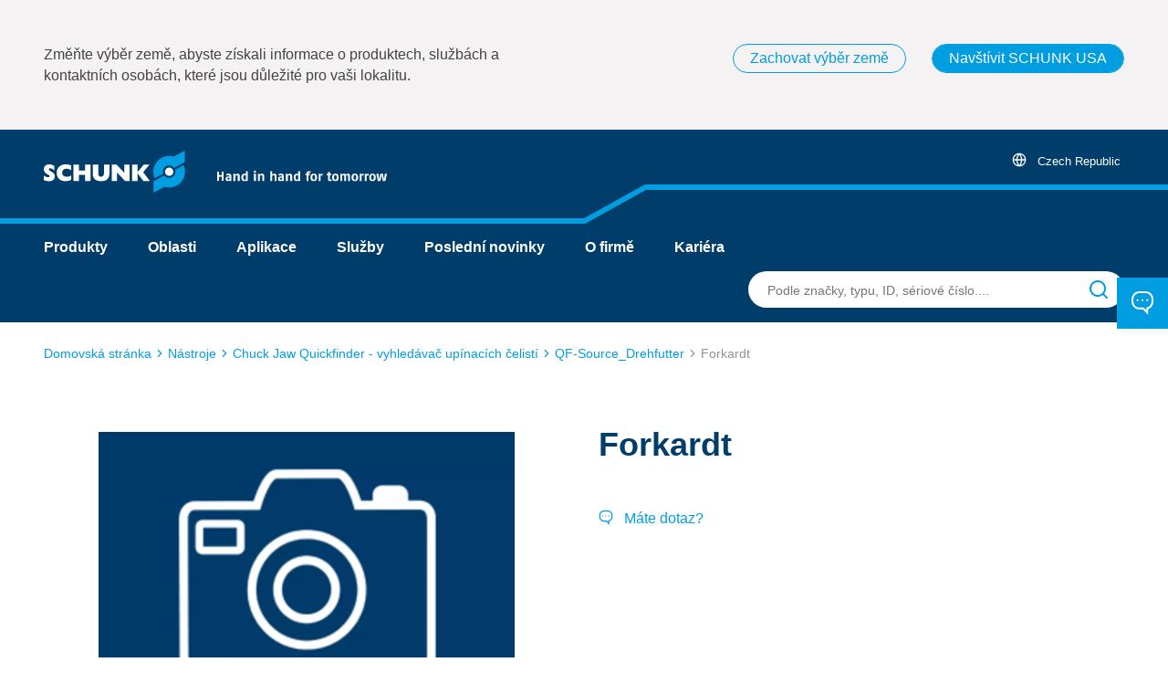

--- FILE ---
content_type: text/javascript;charset=UTF-8
request_url: https://schunk.com/_ui/responsive/theme-schunk/js/vendors.min.js?_=da39a3ee5e6b4b0d3255bfef95601890afd80709
body_size: 193864
content:
if(!function(t,e){"use strict";"object"==typeof module&&"object"==typeof module.exports?module.exports=t.document?e(t,!0):function(t){if(t.document)return e(t);throw new Error("jQuery requires a window with a document")}:e(t)}("undefined"!=typeof window?window:this,function(x,H){"use strict";function b(t){return"function"==typeof t&&"number"!=typeof t.nodeType&&"function"!=typeof t.item}function L(t){return null!=t&&t===t.window}var e=[],R=Object.getPrototypeOf,a=e.slice,j=e.flat?function(t){return e.flat.call(t)}:function(t){return e.concat.apply([],t)},F=e.push,y=e.indexOf,B={},W=B.toString,$=B.hasOwnProperty,q=$.toString,Q=q.call(Object),g={},w=x.document,U={type:!0,src:!0,nonce:!0,noModule:!0};function V(t,e,i){var n,s,o=(i=i||w).createElement("script");if(o.text=t,e)for(n in U)(s=e[n]||e.getAttribute&&e.getAttribute(n))&&o.setAttribute(n,s);i.head.appendChild(o).parentNode.removeChild(o)}function Y(t){return null==t?t+"":"object"==typeof t||"function"==typeof t?B[W.call(t)]||"object":typeof t}var t="3.7.1",K=/HTML$/i,A=function(t,e){return new A.fn.init(t,e)};function X(t){var e=!!t&&"length"in t&&t.length,i=Y(t);return!b(t)&&!L(t)&&("array"===i||0===e||"number"==typeof e&&0<e&&e-1 in t)}function _(t,e){return t.nodeName&&t.nodeName.toLowerCase()===e.toLowerCase()}A.fn=A.prototype={jquery:t,constructor:A,length:0,toArray:function(){return a.call(this)},get:function(t){return null==t?a.call(this):t<0?this[t+this.length]:this[t]},pushStack:function(t){t=A.merge(this.constructor(),t);return t.prevObject=this,t},each:function(t){return A.each(this,t)},map:function(i){return this.pushStack(A.map(this,function(t,e){return i.call(t,e,t)}))},slice:function(){return this.pushStack(a.apply(this,arguments))},first:function(){return this.eq(0)},last:function(){return this.eq(-1)},even:function(){return this.pushStack(A.grep(this,function(t,e){return(e+1)%2}))},odd:function(){return this.pushStack(A.grep(this,function(t,e){return e%2}))},eq:function(t){var e=this.length,t=+t+(t<0?e:0);return this.pushStack(0<=t&&t<e?[this[t]]:[])},end:function(){return this.prevObject||this.constructor()},push:F,sort:e.sort,splice:e.splice},A.extend=A.fn.extend=function(){var t,e,i,n,s,o=arguments[0]||{},r=1,a=arguments.length,l=!1;for("boolean"==typeof o&&(l=o,o=arguments[r]||{},r++),"object"==typeof o||b(o)||(o={}),r===a&&(o=this,r--);r<a;r++)if(null!=(t=arguments[r]))for(e in t)i=t[e],"__proto__"!==e&&o!==i&&(l&&i&&(A.isPlainObject(i)||(n=Array.isArray(i)))?(s=o[e],s=n&&!Array.isArray(s)?[]:n||A.isPlainObject(s)?s:{},n=!1,o[e]=A.extend(l,s,i)):void 0!==i&&(o[e]=i));return o},A.extend({expando:"jQuery"+(t+Math.random()).replace(/\D/g,""),isReady:!0,error:function(t){throw new Error(t)},noop:function(){},isPlainObject:function(t){return!(!t||"[object Object]"!==W.call(t))&&(!(t=R(t))||"function"==typeof(t=$.call(t,"constructor")&&t.constructor)&&q.call(t)===Q)},isEmptyObject:function(t){for(var e in t)return!1;return!0},globalEval:function(t,e,i){V(t,{nonce:e&&e.nonce},i)},each:function(t,e){var i,n=0;if(X(t))for(i=t.length;n<i&&!1!==e.call(t[n],n,t[n]);n++);else for(n in t)if(!1===e.call(t[n],n,t[n]))break;return t},text:function(t){var e,i="",n=0,s=t.nodeType;if(!s)for(;e=t[n++];)i+=A.text(e);return 1===s||11===s?t.textContent:9===s?t.documentElement.textContent:3===s||4===s?t.nodeValue:i},makeArray:function(t,e){e=e||[];return null!=t&&(X(Object(t))?A.merge(e,"string"==typeof t?[t]:t):F.call(e,t)),e},inArray:function(t,e,i){return null==e?-1:y.call(e,t,i)},isXMLDoc:function(t){var e=t&&t.namespaceURI,t=t&&(t.ownerDocument||t).documentElement;return!K.test(e||t&&t.nodeName||"HTML")},merge:function(t,e){for(var i=+e.length,n=0,s=t.length;n<i;n++)t[s++]=e[n];return t.length=s,t},grep:function(t,e,i){for(var n=[],s=0,o=t.length,r=!i;s<o;s++)!e(t[s],s)!=r&&n.push(t[s]);return n},map:function(t,e,i){var n,s,o=0,r=[];if(X(t))for(n=t.length;o<n;o++)null!=(s=e(t[o],o,i))&&r.push(s);else for(o in t)null!=(s=e(t[o],o,i))&&r.push(s);return j(r)},guid:1,support:g}),"function"==typeof Symbol&&(A.fn[Symbol.iterator]=e[Symbol.iterator]),A.each("Boolean Number String Function Array Date RegExp Object Error Symbol".split(" "),function(t,e){B["[object "+e+"]"]=e.toLowerCase()});var G=e.pop,J=e.sort,Z=e.splice,i="[\\x20\\t\\r\\n\\f]",tt=new RegExp("^"+i+"+|((?:^|[^\\\\])(?:\\\\.)*)"+i+"+$","g"),et=(A.contains=function(t,e){e=e&&e.parentNode;return t===e||!(!e||1!==e.nodeType||!(t.contains?t.contains(e):t.compareDocumentPosition&&16&t.compareDocumentPosition(e)))},/([\0-\x1f\x7f]|^-?\d)|^-$|[^\x80-\uFFFF\w-]/g);function it(t,e){return e?"\0"===t?"�":t.slice(0,-1)+"\\"+t.charCodeAt(t.length-1).toString(16)+" ":"\\"+t}A.escapeSelector=function(t){return(t+"").replace(et,it)};var nt,C,st,ot,rt,D,n,k,d,at,s=w,lt=F,S=lt,T=A.expando,I=0,ht=0,ct=It(),ut=It(),dt=It(),pt=It(),ft=function(t,e){return t===e&&(rt=!0),0},gt="checked|selected|async|autofocus|autoplay|controls|defer|disabled|hidden|ismap|loop|multiple|open|readonly|required|scoped",t="(?:\\\\[\\da-fA-F]{1,6}"+i+"?|\\\\[^\\r\\n\\f]|[\\w-]|[^\0-\\x7f])+",o="\\["+i+"*("+t+")(?:"+i+"*([*^$|!~]?=)"+i+"*(?:'((?:\\\\.|[^\\\\'])*)'|\"((?:\\\\.|[^\\\\\"])*)\"|("+t+"))|)"+i+"*\\]",r=":("+t+")(?:\\((('((?:\\\\.|[^\\\\'])*)'|\"((?:\\\\.|[^\\\\\"])*)\")|((?:\\\\.|[^\\\\()[\\]]|"+o+")*)|.*)\\)|)",mt=new RegExp(i+"+","g"),vt=new RegExp("^"+i+"*,"+i+"*"),bt=new RegExp("^"+i+"*([>+~]|"+i+")"+i+"*"),yt=new RegExp(i+"|>"),_t=new RegExp(r),xt=new RegExp("^"+t+"$"),wt={ID:new RegExp("^#("+t+")"),CLASS:new RegExp("^\\.("+t+")"),TAG:new RegExp("^("+t+"|[*])"),ATTR:new RegExp("^"+o),PSEUDO:new RegExp("^"+r),CHILD:new RegExp("^:(only|first|last|nth|nth-last)-(child|of-type)(?:\\("+i+"*(even|odd|(([+-]|)(\\d*)n|)"+i+"*(?:([+-]|)"+i+"*(\\d+)|))"+i+"*\\)|)","i"),bool:new RegExp("^(?:"+gt+")$","i"),needsContext:new RegExp("^"+i+"*[>+~]|:(even|odd|eq|gt|lt|nth|first|last)(?:\\("+i+"*((?:-\\d)?\\d*)"+i+"*\\)|)(?=[^-]|$)","i")},At=/^(?:input|select|textarea|button)$/i,Ct=/^h\d$/i,Dt=/^(?:#([\w-]+)|(\w+)|\.([\w-]+))$/,kt=/[+~]/,u=new RegExp("\\\\[\\da-fA-F]{1,6}"+i+"?|\\\\([^\\r\\n\\f])","g"),p=function(t,e){t="0x"+t.slice(1)-65536;return e||(t<0?String.fromCharCode(65536+t):String.fromCharCode(t>>10|55296,1023&t|56320))},St=function(){Ot()},Tt=Rt(function(t){return!0===t.disabled&&_(t,"fieldset")},{dir:"parentNode",next:"legend"});try{S.apply(e=a.call(s.childNodes),s.childNodes),e[s.childNodes.length].nodeType}catch(t){S={apply:function(t,e){lt.apply(t,a.call(e))},call:function(t){lt.apply(t,a.call(arguments,1))}}}function E(e,t,i,n){var s,o,r,a,l,h,c=t&&t.ownerDocument,u=t?t.nodeType:9;if(i=i||[],"string"!=typeof e||!e||1!==u&&9!==u&&11!==u)return i;if(!n&&(Ot(t),t=t||D,k)){if(11!==u&&(a=Dt.exec(e)))if(s=a[1]){if(9===u){if(!(h=t.getElementById(s)))return i;if(h.id===s)return S.call(i,h),i}else if(c&&(h=c.getElementById(s))&&E.contains(t,h)&&h.id===s)return S.call(i,h),i}else{if(a[2])return S.apply(i,t.getElementsByTagName(e)),i;if((s=a[3])&&t.getElementsByClassName)return S.apply(i,t.getElementsByClassName(s)),i}if(!(pt[e+" "]||d&&d.test(e))){if(h=e,c=t,1===u&&(yt.test(e)||bt.test(e))){for((c=kt.test(e)&&Mt(t.parentNode)||t)==t&&g.scope||((r=t.getAttribute("id"))?r=A.escapeSelector(r):t.setAttribute("id",r=T)),o=(l=Ht(e)).length;o--;)l[o]=(r?"#"+r:":scope")+" "+Lt(l[o]);h=l.join(",")}try{return S.apply(i,c.querySelectorAll(h)),i}catch(t){pt(e,!0)}finally{r===T&&t.removeAttribute("id")}}}return qt(e.replace(tt,"$1"),t,i,n)}function It(){var i=[];function n(t,e){return i.push(t+" ")>C.cacheLength&&delete n[i.shift()],n[t+" "]=e}return n}function l(t){return t[T]=!0,t}function Et(t){var e=D.createElement("fieldset");try{return!!t(e)}catch(t){return!1}finally{e.parentNode&&e.parentNode.removeChild(e)}}function Pt(e){return function(t){return"form"in t?t.parentNode&&!1===t.disabled?"label"in t?"label"in t.parentNode?t.parentNode.disabled===e:t.disabled===e:t.isDisabled===e||t.isDisabled!==!e&&Tt(t)===e:t.disabled===e:"label"in t&&t.disabled===e}}function Nt(r){return l(function(o){return o=+o,l(function(t,e){for(var i,n=r([],t.length,o),s=n.length;s--;)t[i=n[s]]&&(t[i]=!(e[i]=t[i]))})})}function Mt(t){return t&&void 0!==t.getElementsByTagName&&t}function Ot(t){var t=t?t.ownerDocument||t:s;return t!=D&&9===t.nodeType&&t.documentElement&&(n=(D=t).documentElement,k=!A.isXMLDoc(D),at=n.matches||n.webkitMatchesSelector||n.msMatchesSelector,n.msMatchesSelector&&s!=D&&(t=D.defaultView)&&t.top!==t&&t.addEventListener("unload",St),g.getById=Et(function(t){return n.appendChild(t).id=A.expando,!D.getElementsByName||!D.getElementsByName(A.expando).length}),g.disconnectedMatch=Et(function(t){return at.call(t,"*")}),g.scope=Et(function(){return D.querySelectorAll(":scope")}),g.cssHas=Et(function(){try{D.querySelector(":has(*,:jqfake)")}catch(t){return 1}}),g.getById?(C.filter.ID=function(t){var e=t.replace(u,p);return function(t){return t.getAttribute("id")===e}},C.find.ID=function(t,e){if(void 0!==e.getElementById&&k)return(e=e.getElementById(t))?[e]:[]}):(C.filter.ID=function(t){var e=t.replace(u,p);return function(t){t=void 0!==t.getAttributeNode&&t.getAttributeNode("id");return t&&t.value===e}},C.find.ID=function(t,e){if(void 0!==e.getElementById&&k){var i,n,s,o=e.getElementById(t);if(o){if((i=o.getAttributeNode("id"))&&i.value===t)return[o];for(s=e.getElementsByName(t),n=0;o=s[n++];)if((i=o.getAttributeNode("id"))&&i.value===t)return[o]}return[]}}),C.find.TAG=function(t,e){return void 0!==e.getElementsByTagName?e.getElementsByTagName(t):e.querySelectorAll(t)},C.find.CLASS=function(t,e){if(void 0!==e.getElementsByClassName&&k)return e.getElementsByClassName(t)},d=[],Et(function(t){var e;n.appendChild(t).innerHTML="<a id='"+T+"' href='' disabled='disabled'></a><select id='"+T+"-\r\\' disabled='disabled'><option selected=''></option></select>",t.querySelectorAll("[selected]").length||d.push("\\["+i+"*(?:value|"+gt+")"),t.querySelectorAll("[id~="+T+"-]").length||d.push("~="),t.querySelectorAll("a#"+T+"+*").length||d.push(".#.+[+~]"),t.querySelectorAll(":checked").length||d.push(":checked"),(e=D.createElement("input")).setAttribute("type","hidden"),t.appendChild(e).setAttribute("name","D"),n.appendChild(t).disabled=!0,2!==t.querySelectorAll(":disabled").length&&d.push(":enabled",":disabled"),(e=D.createElement("input")).setAttribute("name",""),t.appendChild(e),t.querySelectorAll("[name='']").length||d.push("\\["+i+"*name"+i+"*="+i+"*(?:''|\"\")")}),g.cssHas||d.push(":has"),d=d.length&&new RegExp(d.join("|")),ft=function(t,e){var i;return t===e?(rt=!0,0):(i=!t.compareDocumentPosition-!e.compareDocumentPosition)||(1&(i=(t.ownerDocument||t)==(e.ownerDocument||e)?t.compareDocumentPosition(e):1)||!g.sortDetached&&e.compareDocumentPosition(t)===i?t===D||t.ownerDocument==s&&E.contains(s,t)?-1:e===D||e.ownerDocument==s&&E.contains(s,e)?1:ot?y.call(ot,t)-y.call(ot,e):0:4&i?-1:1)}),D}for(nt in E.matches=function(t,e){return E(t,null,null,e)},E.matchesSelector=function(t,e){if(Ot(t),k&&!pt[e+" "]&&(!d||!d.test(e)))try{var i=at.call(t,e);if(i||g.disconnectedMatch||t.document&&11!==t.document.nodeType)return i}catch(t){pt(e,!0)}return 0<E(e,D,null,[t]).length},E.contains=function(t,e){return(t.ownerDocument||t)!=D&&Ot(t),A.contains(t,e)},E.attr=function(t,e){(t.ownerDocument||t)!=D&&Ot(t);var i=C.attrHandle[e.toLowerCase()],i=i&&$.call(C.attrHandle,e.toLowerCase())?i(t,e,!k):void 0;return void 0!==i?i:t.getAttribute(e)},E.error=function(t){throw new Error("Syntax error, unrecognized expression: "+t)},A.uniqueSort=function(t){var e,i=[],n=0,s=0;if(rt=!g.sortStable,ot=!g.sortStable&&a.call(t,0),J.call(t,ft),rt){for(;e=t[s++];)e===t[s]&&(n=i.push(s));for(;n--;)Z.call(t,i[n],1)}return ot=null,t},A.fn.uniqueSort=function(){return this.pushStack(A.uniqueSort(a.apply(this)))},(C=A.expr={cacheLength:50,createPseudo:l,match:wt,attrHandle:{},find:{},relative:{">":{dir:"parentNode",first:!0}," ":{dir:"parentNode"},"+":{dir:"previousSibling",first:!0},"~":{dir:"previousSibling"}},preFilter:{ATTR:function(t){return t[1]=t[1].replace(u,p),t[3]=(t[3]||t[4]||t[5]||"").replace(u,p),"~="===t[2]&&(t[3]=" "+t[3]+" "),t.slice(0,4)},CHILD:function(t){return t[1]=t[1].toLowerCase(),"nth"===t[1].slice(0,3)?(t[3]||E.error(t[0]),t[4]=+(t[4]?t[5]+(t[6]||1):2*("even"===t[3]||"odd"===t[3])),t[5]=+(t[7]+t[8]||"odd"===t[3])):t[3]&&E.error(t[0]),t},PSEUDO:function(t){var e,i=!t[6]&&t[2];return wt.CHILD.test(t[0])?null:(t[3]?t[2]=t[4]||t[5]||"":i&&_t.test(i)&&(e=Ht(i,!0))&&(e=i.indexOf(")",i.length-e)-i.length)&&(t[0]=t[0].slice(0,e),t[2]=i.slice(0,e)),t.slice(0,3))}},filter:{TAG:function(t){var e=t.replace(u,p).toLowerCase();return"*"===t?function(){return!0}:function(t){return _(t,e)}},CLASS:function(t){var e=ct[t+" "];return e||(e=new RegExp("(^|"+i+")"+t+"("+i+"|$)"))&&ct(t,function(t){return e.test("string"==typeof t.className&&t.className||void 0!==t.getAttribute&&t.getAttribute("class")||"")})},ATTR:function(e,i,n){return function(t){t=E.attr(t,e);return null==t?"!="===i:!i||(t+="","="===i?t===n:"!="===i?t!==n:"^="===i?n&&0===t.indexOf(n):"*="===i?n&&-1<t.indexOf(n):"$="===i?n&&t.slice(-n.length)===n:"~="===i?-1<(" "+t.replace(mt," ")+" ").indexOf(n):"|="===i&&(t===n||t.slice(0,n.length+1)===n+"-"))}},CHILD:function(p,t,e,f,g){var m="nth"!==p.slice(0,3),v="last"!==p.slice(-4),b="of-type"===t;return 1===f&&0===g?function(t){return!!t.parentNode}:function(t,e,i){var n,s,o,r,a,l=m!=v?"nextSibling":"previousSibling",h=t.parentNode,c=b&&t.nodeName.toLowerCase(),u=!i&&!b,d=!1;if(h){if(m){for(;l;){for(o=t;o=o[l];)if(b?_(o,c):1===o.nodeType)return!1;a=l="only"===p&&!a&&"nextSibling"}return!0}if(a=[v?h.firstChild:h.lastChild],v&&u){for(d=(r=(n=(s=h[T]||(h[T]={}))[p]||[])[0]===I&&n[1])&&n[2],o=r&&h.childNodes[r];o=++r&&o&&o[l]||(d=r=0)||a.pop();)if(1===o.nodeType&&++d&&o===t){s[p]=[I,r,d];break}}else if(!1===(d=u?r=(n=(s=t[T]||(t[T]={}))[p]||[])[0]===I&&n[1]:d))for(;(o=++r&&o&&o[l]||(d=r=0)||a.pop())&&((b?!_(o,c):1!==o.nodeType)||!++d||(u&&((s=o[T]||(o[T]={}))[p]=[I,d]),o!==t)););return(d-=g)===f||d%f==0&&0<=d/f}}},PSEUDO:function(t,o){var e,r=C.pseudos[t]||C.setFilters[t.toLowerCase()]||E.error("unsupported pseudo: "+t);return r[T]?r(o):1<r.length?(e=[t,t,"",o],C.setFilters.hasOwnProperty(t.toLowerCase())?l(function(t,e){for(var i,n=r(t,o),s=n.length;s--;)t[i=y.call(t,n[s])]=!(e[i]=n[s])}):function(t){return r(t,0,e)}):r}},pseudos:{not:l(function(t){var n=[],s=[],a=$t(t.replace(tt,"$1"));return a[T]?l(function(t,e,i,n){for(var s,o=a(t,null,n,[]),r=t.length;r--;)(s=o[r])&&(t[r]=!(e[r]=s))}):function(t,e,i){return n[0]=t,a(n,null,i,s),n[0]=null,!s.pop()}}),has:l(function(e){return function(t){return 0<E(e,t).length}}),contains:l(function(e){return e=e.replace(u,p),function(t){return-1<(t.textContent||A.text(t)).indexOf(e)}}),lang:l(function(i){return xt.test(i||"")||E.error("unsupported lang: "+i),i=i.replace(u,p).toLowerCase(),function(t){var e;do{if(e=k?t.lang:t.getAttribute("xml:lang")||t.getAttribute("lang"))return(e=e.toLowerCase())===i||0===e.indexOf(i+"-")}while((t=t.parentNode)&&1===t.nodeType);return!1}}),target:function(t){var e=x.location&&x.location.hash;return e&&e.slice(1)===t.id},root:function(t){return t===n},focus:function(t){return t===function(){try{return D.activeElement}catch(t){}}()&&D.hasFocus()&&!!(t.type||t.href||~t.tabIndex)},enabled:Pt(!1),disabled:Pt(!0),checked:function(t){return _(t,"input")&&!!t.checked||_(t,"option")&&!!t.selected},selected:function(t){return t.parentNode&&t.parentNode.selectedIndex,!0===t.selected},empty:function(t){for(t=t.firstChild;t;t=t.nextSibling)if(t.nodeType<6)return!1;return!0},parent:function(t){return!C.pseudos.empty(t)},header:function(t){return Ct.test(t.nodeName)},input:function(t){return At.test(t.nodeName)},button:function(t){return _(t,"input")&&"button"===t.type||_(t,"button")},text:function(t){return _(t,"input")&&"text"===t.type&&(null==(t=t.getAttribute("type"))||"text"===t.toLowerCase())},first:Nt(function(){return[0]}),last:Nt(function(t,e){return[e-1]}),eq:Nt(function(t,e,i){return[i<0?i+e:i]}),even:Nt(function(t,e){for(var i=0;i<e;i+=2)t.push(i);return t}),odd:Nt(function(t,e){for(var i=1;i<e;i+=2)t.push(i);return t}),lt:Nt(function(t,e,i){for(var n=i<0?i+e:e<i?e:i;0<=--n;)t.push(n);return t}),gt:Nt(function(t,e,i){for(var n=i<0?i+e:i;++n<e;)t.push(n);return t})}}).pseudos.nth=C.pseudos.eq,{radio:!0,checkbox:!0,file:!0,password:!0,image:!0})C.pseudos[nt]=function(e){return function(t){return _(t,"input")&&t.type===e}}(nt);for(nt in{submit:!0,reset:!0})C.pseudos[nt]=function(e){return function(t){return(_(t,"input")||_(t,"button"))&&t.type===e}}(nt);function zt(){}function Ht(t,e){var i,n,s,o,r,a,l,h=ut[t+" "];if(h)return e?0:h.slice(0);for(r=t,a=[],l=C.preFilter;r;){for(o in i&&!(n=vt.exec(r))||(n&&(r=r.slice(n[0].length)||r),a.push(s=[])),i=!1,(n=bt.exec(r))&&(i=n.shift(),s.push({value:i,type:n[0].replace(tt," ")}),r=r.slice(i.length)),C.filter)!(n=wt[o].exec(r))||l[o]&&!(n=l[o](n))||(i=n.shift(),s.push({value:i,type:o,matches:n}),r=r.slice(i.length));if(!i)break}return e?r.length:r?E.error(t):ut(t,a).slice(0)}function Lt(t){for(var e=0,i=t.length,n="";e<i;e++)n+=t[e].value;return n}function Rt(r,t,e){var a=t.dir,l=t.next,h=l||a,c=e&&"parentNode"===h,u=ht++;return t.first?function(t,e,i){for(;t=t[a];)if(1===t.nodeType||c)return r(t,e,i);return!1}:function(t,e,i){var n,s,o=[I,u];if(i){for(;t=t[a];)if((1===t.nodeType||c)&&r(t,e,i))return!0}else for(;t=t[a];)if(1===t.nodeType||c)if(s=t[T]||(t[T]={}),l&&_(t,l))t=t[a]||t;else{if((n=s[h])&&n[0]===I&&n[1]===u)return o[2]=n[2];if((s[h]=o)[2]=r(t,e,i))return!0}return!1}}function jt(s){return 1<s.length?function(t,e,i){for(var n=s.length;n--;)if(!s[n](t,e,i))return!1;return!0}:s[0]}function Ft(t,e,i,n,s){for(var o,r=[],a=0,l=t.length,h=null!=e;a<l;a++)!(o=t[a])||i&&!i(o,n,s)||(r.push(o),h&&e.push(a));return r}function Bt(p,f,g,m,v,t){return m&&!m[T]&&(m=Bt(m)),v&&!v[T]&&(v=Bt(v,t)),l(function(t,e,i,n){var s,o,r,a,l=[],h=[],c=e.length,u=t||function(t,e,i){for(var n=0,s=e.length;n<s;n++)E(t,e[n],i);return i}(f||"*",i.nodeType?[i]:i,[]),d=!p||!t&&f?u:Ft(u,l,p,i,n);if(g?g(d,a=v||(t?p:c||m)?[]:e,i,n):a=d,m)for(s=Ft(a,h),m(s,[],i,n),o=s.length;o--;)(r=s[o])&&(a[h[o]]=!(d[h[o]]=r));if(t){if(v||p){if(v){for(s=[],o=a.length;o--;)(r=a[o])&&s.push(d[o]=r);v(null,a=[],s,n)}for(o=a.length;o--;)(r=a[o])&&-1<(s=v?y.call(t,r):l[o])&&(t[s]=!(e[s]=r))}}else a=Ft(a===e?a.splice(c,a.length):a),v?v(null,e,a,n):S.apply(e,a)})}function Wt(m,v){function t(t,e,i,n,s){var o,r,a,l=0,h="0",c=t&&[],u=[],d=st,p=t||y&&C.find.TAG("*",s),f=I+=null==d?1:Math.random()||.1,g=p.length;for(s&&(st=e==D||e||s);h!==g&&null!=(o=p[h]);h++){if(y&&o){for(r=0,e||o.ownerDocument==D||(Ot(o),i=!k);a=m[r++];)if(a(o,e||D,i)){S.call(n,o);break}s&&(I=f)}b&&((o=!a&&o)&&l--,t&&c.push(o))}if(l+=h,b&&h!==l){for(r=0;a=v[r++];)a(c,u,e,i);if(t){if(0<l)for(;h--;)c[h]||u[h]||(u[h]=G.call(n));u=Ft(u)}S.apply(n,u),s&&!t&&0<u.length&&1<l+v.length&&A.uniqueSort(n)}return s&&(I=f,st=d),c}var b=0<v.length,y=0<m.length;return b?l(t):t}function $t(t,e){var i,n=[],s=[],o=dt[t+" "];if(!o){for(i=(e=e||Ht(t)).length;i--;)((o=function t(e){for(var n,i,s,o=e.length,r=C.relative[e[0].type],a=r||C.relative[" "],l=r?1:0,h=Rt(function(t){return t===n},a,!0),c=Rt(function(t){return-1<y.call(n,t)},a,!0),u=[function(t,e,i){return t=!r&&(i||e!=st)||((n=e).nodeType?h:c)(t,e,i),n=null,t}];l<o;l++)if(i=C.relative[e[l].type])u=[Rt(jt(u),i)];else{if((i=C.filter[e[l].type].apply(null,e[l].matches))[T]){for(s=++l;s<o&&!C.relative[e[s].type];s++);return Bt(1<l&&jt(u),1<l&&Lt(e.slice(0,l-1).concat({value:" "===e[l-2].type?"*":""})).replace(tt,"$1"),i,l<s&&t(e.slice(l,s)),s<o&&t(e=e.slice(s)),s<o&&Lt(e))}u.push(i)}return jt(u)}(e[i]))[T]?n:s).push(o);(o=dt(t,Wt(s,n))).selector=t}return o}function qt(t,e,i,n){var s,o,r,a,l,h="function"==typeof t&&t,c=!n&&Ht(t=h.selector||t);if(i=i||[],1===c.length){if(2<(o=c[0]=c[0].slice(0)).length&&"ID"===(r=o[0]).type&&9===e.nodeType&&k&&C.relative[o[1].type]){if(!(e=(C.find.ID(r.matches[0].replace(u,p),e)||[])[0]))return i;h&&(e=e.parentNode),t=t.slice(o.shift().value.length)}for(s=wt.needsContext.test(t)?0:o.length;s--&&(r=o[s],!C.relative[a=r.type]);)if((l=C.find[a])&&(n=l(r.matches[0].replace(u,p),kt.test(o[0].type)&&Mt(e.parentNode)||e))){if(o.splice(s,1),t=n.length&&Lt(o))break;return S.apply(i,n),i}}return(h||$t(t,c))(n,e,!k,i,!e||kt.test(t)&&Mt(e.parentNode)||e),i}zt.prototype=C.filters=C.pseudos,C.setFilters=new zt,g.sortStable=T.split("").sort(ft).join("")===T,Ot(),g.sortDetached=Et(function(t){return 1&t.compareDocumentPosition(D.createElement("fieldset"))}),A.find=E,A.expr[":"]=A.expr.pseudos,A.unique=A.uniqueSort,E.compile=$t,E.select=qt,E.setDocument=Ot,E.tokenize=Ht,E.escape=A.escapeSelector,E.getText=A.text,E.isXML=A.isXMLDoc,E.selectors=A.expr,E.support=A.support,E.uniqueSort=A.uniqueSort;function Qt(t,e,i){for(var n=[],s=void 0!==i;(t=t[e])&&9!==t.nodeType;)if(1===t.nodeType){if(s&&A(t).is(i))break;n.push(t)}return n}function Ut(t,e){for(var i=[];t;t=t.nextSibling)1===t.nodeType&&t!==e&&i.push(t);return i}var Vt=A.expr.match.needsContext,Yt=/^<([a-z][^\/\0>:\x20\t\r\n\f]*)[\x20\t\r\n\f]*\/?>(?:<\/\1>|)$/i;function Kt(t,i,n){return b(i)?A.grep(t,function(t,e){return!!i.call(t,e,t)!==n}):i.nodeType?A.grep(t,function(t){return t===i!==n}):"string"!=typeof i?A.grep(t,function(t){return-1<y.call(i,t)!==n}):A.filter(i,t,n)}A.filter=function(t,e,i){var n=e[0];return i&&(t=":not("+t+")"),1===e.length&&1===n.nodeType?A.find.matchesSelector(n,t)?[n]:[]:A.find.matches(t,A.grep(e,function(t){return 1===t.nodeType}))},A.fn.extend({find:function(t){var e,i,n=this.length,s=this;if("string"!=typeof t)return this.pushStack(A(t).filter(function(){for(e=0;e<n;e++)if(A.contains(s[e],this))return!0}));for(i=this.pushStack([]),e=0;e<n;e++)A.find(t,s[e],i);return 1<n?A.uniqueSort(i):i},filter:function(t){return this.pushStack(Kt(this,t||[],!1))},not:function(t){return this.pushStack(Kt(this,t||[],!0))},is:function(t){return!!Kt(this,"string"==typeof t&&Vt.test(t)?A(t):t||[],!1).length}});var Xt,Gt=/^(?:\s*(<[\w\W]+>)[^>]*|#([\w-]+))$/,Jt=((A.fn.init=function(t,e,i){if(t){if(i=i||Xt,"string"!=typeof t)return t.nodeType?(this[0]=t,this.length=1,this):b(t)?void 0!==i.ready?i.ready(t):t(A):A.makeArray(t,this);if(!(n="<"===t[0]&&">"===t[t.length-1]&&3<=t.length?[null,t,null]:Gt.exec(t))||!n[1]&&e)return(!e||e.jquery?e||i:this.constructor(e)).find(t);if(n[1]){if(e=e instanceof A?e[0]:e,A.merge(this,A.parseHTML(n[1],e&&e.nodeType?e.ownerDocument||e:w,!0)),Yt.test(n[1])&&A.isPlainObject(e))for(var n in e)b(this[n])?this[n](e[n]):this.attr(n,e[n])}else(i=w.getElementById(n[2]))&&(this[0]=i,this.length=1)}return this}).prototype=A.fn,Xt=A(w),/^(?:parents|prev(?:Until|All))/),Zt={children:!0,contents:!0,next:!0,prev:!0};function te(t,e){for(;(t=t[e])&&1!==t.nodeType;);return t}A.fn.extend({has:function(t){var e=A(t,this),i=e.length;return this.filter(function(){for(var t=0;t<i;t++)if(A.contains(this,e[t]))return!0})},closest:function(t,e){var i,n=0,s=this.length,o=[],r="string"!=typeof t&&A(t);if(!Vt.test(t))for(;n<s;n++)for(i=this[n];i&&i!==e;i=i.parentNode)if(i.nodeType<11&&(r?-1<r.index(i):1===i.nodeType&&A.find.matchesSelector(i,t))){o.push(i);break}return this.pushStack(1<o.length?A.uniqueSort(o):o)},index:function(t){return t?"string"==typeof t?y.call(A(t),this[0]):y.call(this,t.jquery?t[0]:t):this[0]&&this[0].parentNode?this.first().prevAll().length:-1},add:function(t,e){return this.pushStack(A.uniqueSort(A.merge(this.get(),A(t,e))))},addBack:function(t){return this.add(null==t?this.prevObject:this.prevObject.filter(t))}}),A.each({parent:function(t){t=t.parentNode;return t&&11!==t.nodeType?t:null},parents:function(t){return Qt(t,"parentNode")},parentsUntil:function(t,e,i){return Qt(t,"parentNode",i)},next:function(t){return te(t,"nextSibling")},prev:function(t){return te(t,"previousSibling")},nextAll:function(t){return Qt(t,"nextSibling")},prevAll:function(t){return Qt(t,"previousSibling")},nextUntil:function(t,e,i){return Qt(t,"nextSibling",i)},prevUntil:function(t,e,i){return Qt(t,"previousSibling",i)},siblings:function(t){return Ut((t.parentNode||{}).firstChild,t)},children:function(t){return Ut(t.firstChild)},contents:function(t){return null!=t.contentDocument&&R(t.contentDocument)?t.contentDocument:(_(t,"template")&&(t=t.content||t),A.merge([],t.childNodes))}},function(n,s){A.fn[n]=function(t,e){var i=A.map(this,s,t);return(e="Until"!==n.slice(-5)?t:e)&&"string"==typeof e&&(i=A.filter(e,i)),1<this.length&&(Zt[n]||A.uniqueSort(i),Jt.test(n)&&i.reverse()),this.pushStack(i)}});var P=/[^\x20\t\r\n\f]+/g;function ee(t){return t}function ie(t){throw t}function ne(t,e,i,n){var s;try{t&&b(s=t.promise)?s.call(t).done(e).fail(i):t&&b(s=t.then)?s.call(t,e,i):e.apply(void 0,[t].slice(n))}catch(t){i.apply(void 0,[t])}}A.Callbacks=function(n){var t,i;n="string"==typeof n?(t=n,i={},A.each(t.match(P)||[],function(t,e){i[e]=!0}),i):A.extend({},n);function s(){for(a=a||n.once,r=o=!0;h.length;c=-1)for(e=h.shift();++c<l.length;)!1===l[c].apply(e[0],e[1])&&n.stopOnFalse&&(c=l.length,e=!1);n.memory||(e=!1),o=!1,a&&(l=e?[]:"")}var o,e,r,a,l=[],h=[],c=-1,u={add:function(){return l&&(e&&!o&&(c=l.length-1,h.push(e)),function i(t){A.each(t,function(t,e){b(e)?n.unique&&u.has(e)||l.push(e):e&&e.length&&"string"!==Y(e)&&i(e)})}(arguments),e&&!o&&s()),this},remove:function(){return A.each(arguments,function(t,e){for(var i;-1<(i=A.inArray(e,l,i));)l.splice(i,1),i<=c&&c--}),this},has:function(t){return t?-1<A.inArray(t,l):0<l.length},empty:function(){return l=l&&[],this},disable:function(){return a=h=[],l=e="",this},disabled:function(){return!l},lock:function(){return a=h=[],e||o||(l=e=""),this},locked:function(){return!!a},fireWith:function(t,e){return a||(e=[t,(e=e||[]).slice?e.slice():e],h.push(e),o||s()),this},fire:function(){return u.fireWith(this,arguments),this},fired:function(){return!!r}};return u},A.extend({Deferred:function(t){var o=[["notify","progress",A.Callbacks("memory"),A.Callbacks("memory"),2],["resolve","done",A.Callbacks("once memory"),A.Callbacks("once memory"),0,"resolved"],["reject","fail",A.Callbacks("once memory"),A.Callbacks("once memory"),1,"rejected"]],s="pending",r={state:function(){return s},always:function(){return a.done(arguments).fail(arguments),this},catch:function(t){return r.then(null,t)},pipe:function(){var s=arguments;return A.Deferred(function(n){A.each(o,function(t,e){var i=b(s[e[4]])&&s[e[4]];a[e[1]](function(){var t=i&&i.apply(this,arguments);t&&b(t.promise)?t.promise().progress(n.notify).done(n.resolve).fail(n.reject):n[e[0]+"With"](this,i?[t]:arguments)})}),s=null}).promise()},then:function(e,i,n){var l=0;function h(s,o,r,a){return function(){function t(){var t,e;if(!(s<l)){if((t=r.apply(i,n))===o.promise())throw new TypeError("Thenable self-resolution");e=t&&("object"==typeof t||"function"==typeof t)&&t.then,b(e)?a?e.call(t,h(l,o,ee,a),h(l,o,ie,a)):(l++,e.call(t,h(l,o,ee,a),h(l,o,ie,a),h(l,o,ee,o.notifyWith))):(r!==ee&&(i=void 0,n=[t]),(a||o.resolveWith)(i,n))}}var i=this,n=arguments,e=a?t:function(){try{t()}catch(t){A.Deferred.exceptionHook&&A.Deferred.exceptionHook(t,e.error),l<=s+1&&(r!==ie&&(i=void 0,n=[t]),o.rejectWith(i,n))}};s?e():(A.Deferred.getErrorHook?e.error=A.Deferred.getErrorHook():A.Deferred.getStackHook&&(e.error=A.Deferred.getStackHook()),x.setTimeout(e))}}return A.Deferred(function(t){o[0][3].add(h(0,t,b(n)?n:ee,t.notifyWith)),o[1][3].add(h(0,t,b(e)?e:ee)),o[2][3].add(h(0,t,b(i)?i:ie))}).promise()},promise:function(t){return null!=t?A.extend(t,r):r}},a={};return A.each(o,function(t,e){var i=e[2],n=e[5];r[e[1]]=i.add,n&&i.add(function(){s=n},o[3-t][2].disable,o[3-t][3].disable,o[0][2].lock,o[0][3].lock),i.add(e[3].fire),a[e[0]]=function(){return a[e[0]+"With"](this===a?void 0:this,arguments),this},a[e[0]+"With"]=i.fireWith}),r.promise(a),t&&t.call(a,a),a},when:function(t){function e(e){return function(t){s[e]=this,o[e]=1<arguments.length?a.call(arguments):t,--i||r.resolveWith(s,o)}}var i=arguments.length,n=i,s=Array(n),o=a.call(arguments),r=A.Deferred();if(i<=1&&(ne(t,r.done(e(n)).resolve,r.reject,!i),"pending"===r.state()||b(o[n]&&o[n].then)))return r.then();for(;n--;)ne(o[n],e(n),r.reject);return r.promise()}});var se=/^(Eval|Internal|Range|Reference|Syntax|Type|URI)Error$/,oe=(A.Deferred.exceptionHook=function(t,e){x.console&&x.console.warn&&t&&se.test(t.name)&&x.console.warn("jQuery.Deferred exception: "+t.message,t.stack,e)},A.readyException=function(t){x.setTimeout(function(){throw t})},A.Deferred());function re(){w.removeEventListener("DOMContentLoaded",re),x.removeEventListener("load",re),A.ready()}A.fn.ready=function(t){return oe.then(t).catch(function(t){A.readyException(t)}),this},A.extend({isReady:!1,readyWait:1,ready:function(t){(!0===t?--A.readyWait:A.isReady)||(A.isReady=!0)!==t&&0<--A.readyWait||oe.resolveWith(w,[A])}}),A.ready.then=oe.then,"complete"===w.readyState||"loading"!==w.readyState&&!w.documentElement.doScroll?x.setTimeout(A.ready):(w.addEventListener("DOMContentLoaded",re),x.addEventListener("load",re));function c(t,e,i,n,s,o,r){var a=0,l=t.length,h=null==i;if("object"===Y(i))for(a in s=!0,i)c(t,e,a,i[a],!0,o,r);else if(void 0!==n&&(s=!0,b(n)||(r=!0),e=h?r?(e.call(t,n),null):(h=e,function(t,e,i){return h.call(A(t),i)}):e))for(;a<l;a++)e(t[a],i,r?n:n.call(t[a],a,e(t[a],i)));return s?t:h?e.call(t):l?e(t[0],i):o}var ae=/^-ms-/,le=/-([a-z])/g;function he(t,e){return e.toUpperCase()}function N(t){return t.replace(ae,"ms-").replace(le,he)}function ce(t){return 1===t.nodeType||9===t.nodeType||!+t.nodeType}function ue(){this.expando=A.expando+ue.uid++}ue.uid=1,ue.prototype={cache:function(t){var e=t[this.expando];return e||(e={},ce(t)&&(t.nodeType?t[this.expando]=e:Object.defineProperty(t,this.expando,{value:e,configurable:!0}))),e},set:function(t,e,i){var n,s=this.cache(t);if("string"==typeof e)s[N(e)]=i;else for(n in e)s[N(n)]=e[n];return s},get:function(t,e){return void 0===e?this.cache(t):t[this.expando]&&t[this.expando][N(e)]},access:function(t,e,i){return void 0===e||e&&"string"==typeof e&&void 0===i?this.get(t,e):(this.set(t,e,i),void 0!==i?i:e)},remove:function(t,e){var i,n=t[this.expando];if(void 0!==n){if(void 0!==e){i=(e=Array.isArray(e)?e.map(N):(e=N(e))in n?[e]:e.match(P)||[]).length;for(;i--;)delete n[e[i]]}void 0!==e&&!A.isEmptyObject(n)||(t.nodeType?t[this.expando]=void 0:delete t[this.expando])}},hasData:function(t){t=t[this.expando];return void 0!==t&&!A.isEmptyObject(t)}};var v=new ue,h=new ue,de=/^(?:\{[\w\W]*\}|\[[\w\W]*\])$/,pe=/[A-Z]/g;function fe(t,e,i){var n,s;if(void 0===i&&1===t.nodeType)if(n="data-"+e.replace(pe,"-$&").toLowerCase(),"string"==typeof(i=t.getAttribute(n))){try{i="true"===(s=i)||"false"!==s&&("null"===s?null:s===+s+""?+s:de.test(s)?JSON.parse(s):s)}catch(t){}h.set(t,e,i)}else i=void 0;return i}A.extend({hasData:function(t){return h.hasData(t)||v.hasData(t)},data:function(t,e,i){return h.access(t,e,i)},removeData:function(t,e){h.remove(t,e)},_data:function(t,e,i){return v.access(t,e,i)},_removeData:function(t,e){v.remove(t,e)}}),A.fn.extend({data:function(i,t){var e,n,s,o=this[0],r=o&&o.attributes;if(void 0!==i)return"object"==typeof i?this.each(function(){h.set(this,i)}):c(this,function(t){var e;if(o&&void 0===t)return void 0!==(e=h.get(o,i))||void 0!==(e=fe(o,i))?e:void 0;this.each(function(){h.set(this,i,t)})},null,t,1<arguments.length,null,!0);if(this.length&&(s=h.get(o),1===o.nodeType&&!v.get(o,"hasDataAttrs"))){for(e=r.length;e--;)r[e]&&0===(n=r[e].name).indexOf("data-")&&(n=N(n.slice(5)),fe(o,n,s[n]));v.set(o,"hasDataAttrs",!0)}return s},removeData:function(t){return this.each(function(){h.remove(this,t)})}}),A.extend({queue:function(t,e,i){var n;if(t)return n=v.get(t,e=(e||"fx")+"queue"),i&&(!n||Array.isArray(i)?n=v.access(t,e,A.makeArray(i)):n.push(i)),n||[]},dequeue:function(t,e){e=e||"fx";var i=A.queue(t,e),n=i.length,s=i.shift(),o=A._queueHooks(t,e);"inprogress"===s&&(s=i.shift(),n--),s&&("fx"===e&&i.unshift("inprogress"),delete o.stop,s.call(t,function(){A.dequeue(t,e)},o)),!n&&o&&o.empty.fire()},_queueHooks:function(t,e){var i=e+"queueHooks";return v.get(t,i)||v.access(t,i,{empty:A.Callbacks("once memory").add(function(){v.remove(t,[e+"queue",i])})})}}),A.fn.extend({queue:function(e,i){var t=2;return"string"!=typeof e&&(i=e,e="fx",t--),arguments.length<t?A.queue(this[0],e):void 0===i?this:this.each(function(){var t=A.queue(this,e,i);A._queueHooks(this,e),"fx"===e&&"inprogress"!==t[0]&&A.dequeue(this,e)})},dequeue:function(t){return this.each(function(){A.dequeue(this,t)})},clearQueue:function(t){return this.queue(t||"fx",[])},promise:function(t,e){function i(){--s||o.resolveWith(r,[r])}var n,s=1,o=A.Deferred(),r=this,a=this.length;for("string"!=typeof t&&(e=t,t=void 0),t=t||"fx";a--;)(n=v.get(r[a],t+"queueHooks"))&&n.empty&&(s++,n.empty.add(i));return i(),o.promise(e)}});function ge(t,e){return"none"===(t=e||t).style.display||""===t.style.display&&ye(t)&&"none"===A.css(t,"display")}var t=/[+-]?(?:\d*\.|)\d+(?:[eE][+-]?\d+|)/.source,me=new RegExp("^(?:([+-])=|)("+t+")([a-z%]*)$","i"),ve=["Top","Right","Bottom","Left"],be=w.documentElement,ye=function(t){return A.contains(t.ownerDocument,t)},_e={composed:!0};be.getRootNode&&(ye=function(t){return A.contains(t.ownerDocument,t)||t.getRootNode(_e)===t.ownerDocument});function xe(t,e,i,n){var s,o,r=20,a=n?function(){return n.cur()}:function(){return A.css(t,e,"")},l=a(),h=i&&i[3]||(A.cssNumber[e]?"":"px"),c=t.nodeType&&(A.cssNumber[e]||"px"!==h&&+l)&&me.exec(A.css(t,e));if(c&&c[3]!==h){for(h=h||c[3],c=+(l/=2)||1;r--;)A.style(t,e,c+h),(1-o)*(1-(o=a()/l||.5))<=0&&(r=0),c/=o;A.style(t,e,(c*=2)+h),i=i||[]}return i&&(c=+c||+l||0,s=i[1]?c+(i[1]+1)*i[2]:+i[2],n&&(n.unit=h,n.start=c,n.end=s)),s}var we={};function Ae(t,e){for(var i,n,s,o,r,a=[],l=0,h=t.length;l<h;l++)(n=t[l]).style&&(i=n.style.display,e?("none"===i&&(a[l]=v.get(n,"display")||null,a[l]||(n.style.display="")),""===n.style.display&&ge(n)&&(a[l]=(r=o=void 0,o=(s=n).ownerDocument,s=s.nodeName,(r=we[s])||(o=o.body.appendChild(o.createElement(s)),r=A.css(o,"display"),o.parentNode.removeChild(o),we[s]=r="none"===r?"block":r),r))):"none"!==i&&(a[l]="none",v.set(n,"display",i)));for(l=0;l<h;l++)null!=a[l]&&(t[l].style.display=a[l]);return t}A.fn.extend({show:function(){return Ae(this,!0)},hide:function(){return Ae(this)},toggle:function(t){return"boolean"==typeof t?t?this.show():this.hide():this.each(function(){ge(this)?A(this).show():A(this).hide()})}});var Ce=/^(?:checkbox|radio)$/i,De=/<([a-z][^\/\0>\x20\t\r\n\f]*)/i,ke=/^$|^module$|\/(?:java|ecma)script/i,f=(o=w.createDocumentFragment().appendChild(w.createElement("div")),(r=w.createElement("input")).setAttribute("type","radio"),r.setAttribute("checked","checked"),r.setAttribute("name","t"),o.appendChild(r),g.checkClone=o.cloneNode(!0).cloneNode(!0).lastChild.checked,o.innerHTML="<textarea>x</textarea>",g.noCloneChecked=!!o.cloneNode(!0).lastChild.defaultValue,o.innerHTML="<option></option>",g.option=!!o.lastChild,{thead:[1,"<table>","</table>"],col:[2,"<table><colgroup>","</colgroup></table>"],tr:[2,"<table><tbody>","</tbody></table>"],td:[3,"<table><tbody><tr>","</tr></tbody></table>"],_default:[0,"",""]});function m(t,e){var i=void 0!==t.getElementsByTagName?t.getElementsByTagName(e||"*"):void 0!==t.querySelectorAll?t.querySelectorAll(e||"*"):[];return void 0===e||e&&_(t,e)?A.merge([t],i):i}function Se(t,e){for(var i=0,n=t.length;i<n;i++)v.set(t[i],"globalEval",!e||v.get(e[i],"globalEval"))}f.tbody=f.tfoot=f.colgroup=f.caption=f.thead,f.th=f.td,g.option||(f.optgroup=f.option=[1,"<select multiple='multiple'>","</select>"]);var Te=/<|&#?\w+;/;function Ie(t,e,i,n,s){for(var o,r,a,l,h,c=e.createDocumentFragment(),u=[],d=0,p=t.length;d<p;d++)if((o=t[d])||0===o)if("object"===Y(o))A.merge(u,o.nodeType?[o]:o);else if(Te.test(o)){for(r=r||c.appendChild(e.createElement("div")),a=(De.exec(o)||["",""])[1].toLowerCase(),a=f[a]||f._default,r.innerHTML=a[1]+A.htmlPrefilter(o)+a[2],h=a[0];h--;)r=r.lastChild;A.merge(u,r.childNodes),(r=c.firstChild).textContent=""}else u.push(e.createTextNode(o));for(c.textContent="",d=0;o=u[d++];)if(n&&-1<A.inArray(o,n))s&&s.push(o);else if(l=ye(o),r=m(c.appendChild(o),"script"),l&&Se(r),i)for(h=0;o=r[h++];)ke.test(o.type||"")&&i.push(o);return c}var Ee=/^([^.]*)(?:\.(.+)|)/;function Pe(){return!0}function Ne(){return!1}function Me(t,e,i,n,s,o){var r,a;if("object"==typeof e){for(a in"string"!=typeof i&&(n=n||i,i=void 0),e)Me(t,a,i,n,e[a],o);return t}if(null==n&&null==s?(s=i,n=i=void 0):null==s&&("string"==typeof i?(s=n,n=void 0):(s=n,n=i,i=void 0)),!1===s)s=Ne;else if(!s)return t;return 1===o&&(r=s,(s=function(t){return A().off(t),r.apply(this,arguments)}).guid=r.guid||(r.guid=A.guid++)),t.each(function(){A.event.add(this,e,s,n,i)})}function Oe(t,n,e){e?(v.set(t,n,!1),A.event.add(t,n,{namespace:!1,handler:function(t){var e,i=v.get(this,n);if(1&t.isTrigger&&this[n]){if(i)(A.event.special[n]||{}).delegateType&&t.stopPropagation();else if(i=a.call(arguments),v.set(this,n,i),this[n](),e=v.get(this,n),v.set(this,n,!1),i!==e)return t.stopImmediatePropagation(),t.preventDefault(),e}else i&&(v.set(this,n,A.event.trigger(i[0],i.slice(1),this)),t.stopPropagation(),t.isImmediatePropagationStopped=Pe)}})):void 0===v.get(t,n)&&A.event.add(t,n,Pe)}A.event={global:{},add:function(e,t,i,n,s){var o,r,a,l,h,c,u,d,p,f=v.get(e);if(ce(e))for(i.handler&&(i=(o=i).handler,s=o.selector),s&&A.find.matchesSelector(be,s),i.guid||(i.guid=A.guid++),(a=f.events)||(a=f.events=Object.create(null)),(r=f.handle)||(r=f.handle=function(t){return void 0!==A&&A.event.triggered!==t.type?A.event.dispatch.apply(e,arguments):void 0}),l=(t=(t||"").match(P)||[""]).length;l--;)u=p=(d=Ee.exec(t[l])||[])[1],d=(d[2]||"").split(".").sort(),u&&(h=A.event.special[u]||{},u=(s?h.delegateType:h.bindType)||u,h=A.event.special[u]||{},p=A.extend({type:u,origType:p,data:n,handler:i,guid:i.guid,selector:s,needsContext:s&&A.expr.match.needsContext.test(s),namespace:d.join(".")},o),(c=a[u])||((c=a[u]=[]).delegateCount=0,h.setup&&!1!==h.setup.call(e,n,d,r)||e.addEventListener&&e.addEventListener(u,r)),h.add&&(h.add.call(e,p),p.handler.guid||(p.handler.guid=i.guid)),s?c.splice(c.delegateCount++,0,p):c.push(p),A.event.global[u]=!0)},remove:function(t,e,i,n,s){var o,r,a,l,h,c,u,d,p,f,g,m=v.hasData(t)&&v.get(t);if(m&&(l=m.events)){for(h=(e=(e||"").match(P)||[""]).length;h--;)if(p=g=(a=Ee.exec(e[h])||[])[1],f=(a[2]||"").split(".").sort(),p){for(u=A.event.special[p]||{},d=l[p=(n?u.delegateType:u.bindType)||p]||[],a=a[2]&&new RegExp("(^|\\.)"+f.join("\\.(?:.*\\.|)")+"(\\.|$)"),r=o=d.length;o--;)c=d[o],!s&&g!==c.origType||i&&i.guid!==c.guid||a&&!a.test(c.namespace)||n&&n!==c.selector&&("**"!==n||!c.selector)||(d.splice(o,1),c.selector&&d.delegateCount--,u.remove&&u.remove.call(t,c));r&&!d.length&&(u.teardown&&!1!==u.teardown.call(t,f,m.handle)||A.removeEvent(t,p,m.handle),delete l[p])}else for(p in l)A.event.remove(t,p+e[h],i,n,!0);A.isEmptyObject(l)&&v.remove(t,"handle events")}},dispatch:function(t){var e,i,n,s,o,r=new Array(arguments.length),a=A.event.fix(t),t=(v.get(this,"events")||Object.create(null))[a.type]||[],l=A.event.special[a.type]||{};for(r[0]=a,e=1;e<arguments.length;e++)r[e]=arguments[e];if(a.delegateTarget=this,!l.preDispatch||!1!==l.preDispatch.call(this,a)){for(o=A.event.handlers.call(this,a,t),e=0;(n=o[e++])&&!a.isPropagationStopped();)for(a.currentTarget=n.elem,i=0;(s=n.handlers[i++])&&!a.isImmediatePropagationStopped();)a.rnamespace&&!1!==s.namespace&&!a.rnamespace.test(s.namespace)||(a.handleObj=s,a.data=s.data,void 0!==(s=((A.event.special[s.origType]||{}).handle||s.handler).apply(n.elem,r))&&!1===(a.result=s)&&(a.preventDefault(),a.stopPropagation()));return l.postDispatch&&l.postDispatch.call(this,a),a.result}},handlers:function(t,e){var i,n,s,o,r,a=[],l=e.delegateCount,h=t.target;if(l&&h.nodeType&&!("click"===t.type&&1<=t.button))for(;h!==this;h=h.parentNode||this)if(1===h.nodeType&&("click"!==t.type||!0!==h.disabled)){for(o=[],r={},i=0;i<l;i++)void 0===r[s=(n=e[i]).selector+" "]&&(r[s]=n.needsContext?-1<A(s,this).index(h):A.find(s,this,null,[h]).length),r[s]&&o.push(n);o.length&&a.push({elem:h,handlers:o})}return h=this,l<e.length&&a.push({elem:h,handlers:e.slice(l)}),a},addProp:function(e,t){Object.defineProperty(A.Event.prototype,e,{enumerable:!0,configurable:!0,get:b(t)?function(){if(this.originalEvent)return t(this.originalEvent)}:function(){if(this.originalEvent)return this.originalEvent[e]},set:function(t){Object.defineProperty(this,e,{enumerable:!0,configurable:!0,writable:!0,value:t})}})},fix:function(t){return t[A.expando]?t:new A.Event(t)},special:{load:{noBubble:!0},click:{setup:function(t){t=this||t;return Ce.test(t.type)&&t.click&&_(t,"input")&&Oe(t,"click",!0),!1},trigger:function(t){t=this||t;return Ce.test(t.type)&&t.click&&_(t,"input")&&Oe(t,"click"),!0},_default:function(t){t=t.target;return Ce.test(t.type)&&t.click&&_(t,"input")&&v.get(t,"click")||_(t,"a")}},beforeunload:{postDispatch:function(t){void 0!==t.result&&t.originalEvent&&(t.originalEvent.returnValue=t.result)}}}},A.removeEvent=function(t,e,i){t.removeEventListener&&t.removeEventListener(e,i)},A.Event=function(t,e){if(!(this instanceof A.Event))return new A.Event(t,e);t&&t.type?(this.originalEvent=t,this.type=t.type,this.isDefaultPrevented=t.defaultPrevented||void 0===t.defaultPrevented&&!1===t.returnValue?Pe:Ne,this.target=t.target&&3===t.target.nodeType?t.target.parentNode:t.target,this.currentTarget=t.currentTarget,this.relatedTarget=t.relatedTarget):this.type=t,e&&A.extend(this,e),this.timeStamp=t&&t.timeStamp||Date.now(),this[A.expando]=!0},A.Event.prototype={constructor:A.Event,isDefaultPrevented:Ne,isPropagationStopped:Ne,isImmediatePropagationStopped:Ne,isSimulated:!1,preventDefault:function(){var t=this.originalEvent;this.isDefaultPrevented=Pe,t&&!this.isSimulated&&t.preventDefault()},stopPropagation:function(){var t=this.originalEvent;this.isPropagationStopped=Pe,t&&!this.isSimulated&&t.stopPropagation()},stopImmediatePropagation:function(){var t=this.originalEvent;this.isImmediatePropagationStopped=Pe,t&&!this.isSimulated&&t.stopImmediatePropagation(),this.stopPropagation()}},A.each({altKey:!0,bubbles:!0,cancelable:!0,changedTouches:!0,ctrlKey:!0,detail:!0,eventPhase:!0,metaKey:!0,pageX:!0,pageY:!0,shiftKey:!0,view:!0,char:!0,code:!0,charCode:!0,key:!0,keyCode:!0,button:!0,buttons:!0,clientX:!0,clientY:!0,offsetX:!0,offsetY:!0,pointerId:!0,pointerType:!0,screenX:!0,screenY:!0,targetTouches:!0,toElement:!0,touches:!0,which:!0},A.event.addProp),A.each({focus:"focusin",blur:"focusout"},function(n,s){function o(t){var e,i;w.documentMode?(e=v.get(this,"handle"),(i=A.event.fix(t)).type="focusin"===t.type?"focus":"blur",i.isSimulated=!0,e(t),i.target===i.currentTarget&&e(i)):A.event.simulate(s,t.target,A.event.fix(t))}A.event.special[n]={setup:function(){var t;if(Oe(this,n,!0),!w.documentMode)return!1;(t=v.get(this,s))||this.addEventListener(s,o),v.set(this,s,(t||0)+1)},trigger:function(){return Oe(this,n),!0},teardown:function(){var t;if(!w.documentMode)return!1;(t=v.get(this,s)-1)?v.set(this,s,t):(this.removeEventListener(s,o),v.remove(this,s))},_default:function(t){return v.get(t.target,n)},delegateType:s},A.event.special[s]={setup:function(){var t=this.ownerDocument||this.document||this,e=w.documentMode?this:t,i=v.get(e,s);i||(w.documentMode?this.addEventListener(s,o):t.addEventListener(n,o,!0)),v.set(e,s,(i||0)+1)},teardown:function(){var t=this.ownerDocument||this.document||this,e=w.documentMode?this:t,i=v.get(e,s)-1;i?v.set(e,s,i):(w.documentMode?this.removeEventListener(s,o):t.removeEventListener(n,o,!0),v.remove(e,s))}}}),A.each({mouseenter:"mouseover",mouseleave:"mouseout",pointerenter:"pointerover",pointerleave:"pointerout"},function(t,s){A.event.special[t]={delegateType:s,bindType:s,handle:function(t){var e,i=t.relatedTarget,n=t.handleObj;return i&&(i===this||A.contains(this,i))||(t.type=n.origType,e=n.handler.apply(this,arguments),t.type=s),e}}}),A.fn.extend({on:function(t,e,i,n){return Me(this,t,e,i,n)},one:function(t,e,i,n){return Me(this,t,e,i,n,1)},off:function(t,e,i){var n,s;if(t&&t.preventDefault&&t.handleObj)n=t.handleObj,A(t.delegateTarget).off(n.namespace?n.origType+"."+n.namespace:n.origType,n.selector,n.handler);else{if("object"!=typeof t)return!1!==e&&"function"!=typeof e||(i=e,e=void 0),!1===i&&(i=Ne),this.each(function(){A.event.remove(this,t,i,e)});for(s in t)this.off(s,e,t[s])}return this}});var ze=/<script|<style|<link/i,He=/checked\s*(?:[^=]|=\s*.checked.)/i,Le=/^\s*<!\[CDATA\[|\]\]>\s*$/g;function Re(t,e){return _(t,"table")&&_(11!==e.nodeType?e:e.firstChild,"tr")&&A(t).children("tbody")[0]||t}function je(t){return t.type=(null!==t.getAttribute("type"))+"/"+t.type,t}function Fe(t){return"true/"===(t.type||"").slice(0,5)?t.type=t.type.slice(5):t.removeAttribute("type"),t}function Be(t,e){var i,n,s,o;if(1===e.nodeType){if(v.hasData(t)&&(o=v.get(t).events))for(s in v.remove(e,"handle events"),o)for(i=0,n=o[s].length;i<n;i++)A.event.add(e,s,o[s][i]);h.hasData(t)&&(t=h.access(t),t=A.extend({},t),h.set(e,t))}}function We(i,n,s,o){n=j(n);var t,e,r,a,l,h,c=0,u=i.length,d=u-1,p=n[0],f=b(p);if(f||1<u&&"string"==typeof p&&!g.checkClone&&He.test(p))return i.each(function(t){var e=i.eq(t);f&&(n[0]=p.call(this,t,e.html())),We(e,n,s,o)});if(u&&(e=(t=Ie(n,i[0].ownerDocument,!1,i,o)).firstChild,1===t.childNodes.length&&(t=e),e||o)){for(a=(r=A.map(m(t,"script"),je)).length;c<u;c++)l=t,c!==d&&(l=A.clone(l,!0,!0),a&&A.merge(r,m(l,"script"))),s.call(i[c],l,c);if(a)for(h=r[r.length-1].ownerDocument,A.map(r,Fe),c=0;c<a;c++)l=r[c],ke.test(l.type||"")&&!v.access(l,"globalEval")&&A.contains(h,l)&&(l.src&&"module"!==(l.type||"").toLowerCase()?A._evalUrl&&!l.noModule&&A._evalUrl(l.src,{nonce:l.nonce||l.getAttribute("nonce")},h):V(l.textContent.replace(Le,""),l,h))}return i}function $e(t,e,i){for(var n,s=e?A.filter(e,t):t,o=0;null!=(n=s[o]);o++)i||1!==n.nodeType||A.cleanData(m(n)),n.parentNode&&(i&&ye(n)&&Se(m(n,"script")),n.parentNode.removeChild(n));return t}A.extend({htmlPrefilter:function(t){return t},clone:function(t,e,i){var n,s,o,r,a,l,h,c=t.cloneNode(!0),u=ye(t);if(!(g.noCloneChecked||1!==t.nodeType&&11!==t.nodeType||A.isXMLDoc(t)))for(r=m(c),n=0,s=(o=m(t)).length;n<s;n++)a=o[n],l=r[n],h=void 0,"input"===(h=l.nodeName.toLowerCase())&&Ce.test(a.type)?l.checked=a.checked:"input"!==h&&"textarea"!==h||(l.defaultValue=a.defaultValue);if(e)if(i)for(o=o||m(t),r=r||m(c),n=0,s=o.length;n<s;n++)Be(o[n],r[n]);else Be(t,c);return 0<(r=m(c,"script")).length&&Se(r,!u&&m(t,"script")),c},cleanData:function(t){for(var e,i,n,s=A.event.special,o=0;void 0!==(i=t[o]);o++)if(ce(i)){if(e=i[v.expando]){if(e.events)for(n in e.events)s[n]?A.event.remove(i,n):A.removeEvent(i,n,e.handle);i[v.expando]=void 0}i[h.expando]&&(i[h.expando]=void 0)}}}),A.fn.extend({detach:function(t){return $e(this,t,!0)},remove:function(t){return $e(this,t)},text:function(t){return c(this,function(t){return void 0===t?A.text(this):this.empty().each(function(){1!==this.nodeType&&11!==this.nodeType&&9!==this.nodeType||(this.textContent=t)})},null,t,arguments.length)},append:function(){return We(this,arguments,function(t){1!==this.nodeType&&11!==this.nodeType&&9!==this.nodeType||Re(this,t).appendChild(t)})},prepend:function(){return We(this,arguments,function(t){var e;1!==this.nodeType&&11!==this.nodeType&&9!==this.nodeType||(e=Re(this,t)).insertBefore(t,e.firstChild)})},before:function(){return We(this,arguments,function(t){this.parentNode&&this.parentNode.insertBefore(t,this)})},after:function(){return We(this,arguments,function(t){this.parentNode&&this.parentNode.insertBefore(t,this.nextSibling)})},empty:function(){for(var t,e=0;null!=(t=this[e]);e++)1===t.nodeType&&(A.cleanData(m(t,!1)),t.textContent="");return this},clone:function(t,e){return t=null!=t&&t,e=null==e?t:e,this.map(function(){return A.clone(this,t,e)})},html:function(t){return c(this,function(t){var e=this[0]||{},i=0,n=this.length;if(void 0===t&&1===e.nodeType)return e.innerHTML;if("string"==typeof t&&!ze.test(t)&&!f[(De.exec(t)||["",""])[1].toLowerCase()]){t=A.htmlPrefilter(t);try{for(;i<n;i++)1===(e=this[i]||{}).nodeType&&(A.cleanData(m(e,!1)),e.innerHTML=t);e=0}catch(t){}}e&&this.empty().append(t)},null,t,arguments.length)},replaceWith:function(){var i=[];return We(this,arguments,function(t){var e=this.parentNode;A.inArray(this,i)<0&&(A.cleanData(m(this)),e&&e.replaceChild(t,this))},i)}}),A.each({appendTo:"append",prependTo:"prepend",insertBefore:"before",insertAfter:"after",replaceAll:"replaceWith"},function(t,r){A.fn[t]=function(t){for(var e,i=[],n=A(t),s=n.length-1,o=0;o<=s;o++)e=o===s?this:this.clone(!0),A(n[o])[r](e),F.apply(i,e.get());return this.pushStack(i)}});function qe(t){var e=t.ownerDocument.defaultView;return(e=e&&e.opener?e:x).getComputedStyle(t)}function Qe(t,e,i){var n,s={};for(n in e)s[n]=t.style[n],t.style[n]=e[n];for(n in i=i.call(t),e)t.style[n]=s[n];return i}var Ue,Ve,Ye,Ke,Xe,Ge,Je,M,Ze=new RegExp("^("+t+")(?!px)[a-z%]+$","i"),ti=/^--/,ei=new RegExp(ve.join("|"),"i");function ii(){var t;M&&(Je.style.cssText="position:absolute;left:-11111px;width:60px;margin-top:1px;padding:0;border:0",M.style.cssText="position:relative;display:block;box-sizing:border-box;overflow:scroll;margin:auto;border:1px;padding:1px;width:60%;top:1%",be.appendChild(Je).appendChild(M),t=x.getComputedStyle(M),Ue="1%"!==t.top,Ge=12===ni(t.marginLeft),M.style.right="60%",Ke=36===ni(t.right),Ve=36===ni(t.width),M.style.position="absolute",Ye=12===ni(M.offsetWidth/3),be.removeChild(Je),M=null)}function ni(t){return Math.round(parseFloat(t))}function si(t,e,i){var n,s=ti.test(e),o=t.style;return(i=i||qe(t))&&(n=i.getPropertyValue(e)||i[e],""!==(n=s&&n?n.replace(tt,"$1")||void 0:n)||ye(t)||(n=A.style(t,e)),!g.pixelBoxStyles()&&Ze.test(n)&&ei.test(e)&&(s=o.width,t=o.minWidth,e=o.maxWidth,o.minWidth=o.maxWidth=o.width=n,n=i.width,o.width=s,o.minWidth=t,o.maxWidth=e)),void 0!==n?n+"":n}function oi(t,e){return{get:function(){if(!t())return(this.get=e).apply(this,arguments);delete this.get}}}Je=w.createElement("div"),(M=w.createElement("div")).style&&(M.style.backgroundClip="content-box",M.cloneNode(!0).style.backgroundClip="",g.clearCloneStyle="content-box"===M.style.backgroundClip,A.extend(g,{boxSizingReliable:function(){return ii(),Ve},pixelBoxStyles:function(){return ii(),Ke},pixelPosition:function(){return ii(),Ue},reliableMarginLeft:function(){return ii(),Ge},scrollboxSize:function(){return ii(),Ye},reliableTrDimensions:function(){var t,e,i;return null==Xe&&(t=w.createElement("table"),e=w.createElement("tr"),i=w.createElement("div"),t.style.cssText="position:absolute;left:-11111px;border-collapse:separate",e.style.cssText="box-sizing:content-box;border:1px solid",e.style.height="1px",i.style.height="9px",i.style.display="block",be.appendChild(t).appendChild(e).appendChild(i),i=x.getComputedStyle(e),Xe=parseInt(i.height,10)+parseInt(i.borderTopWidth,10)+parseInt(i.borderBottomWidth,10)===e.offsetHeight,be.removeChild(t)),Xe}}));var ri=["Webkit","Moz","ms"],ai=w.createElement("div").style,li={};function hi(t){var e=A.cssProps[t]||li[t];return e||(t in ai?t:li[t]=function(t){for(var e=t[0].toUpperCase()+t.slice(1),i=ri.length;i--;)if((t=ri[i]+e)in ai)return t}(t)||t)}var ci=/^(none|table(?!-c[ea]).+)/,ui={position:"absolute",visibility:"hidden",display:"block"},di={letterSpacing:"0",fontWeight:"400"};function pi(t,e,i){var n=me.exec(e);return n?Math.max(0,n[2]-(i||0))+(n[3]||"px"):e}function fi(t,e,i,n,s,o){var r="width"===e?1:0,a=0,l=0,h=0;if(i===(n?"border":"content"))return 0;for(;r<4;r+=2)"margin"===i&&(h+=A.css(t,i+ve[r],!0,s)),n?("content"===i&&(l-=A.css(t,"padding"+ve[r],!0,s)),"margin"!==i&&(l-=A.css(t,"border"+ve[r]+"Width",!0,s))):(l+=A.css(t,"padding"+ve[r],!0,s),"padding"!==i?l+=A.css(t,"border"+ve[r]+"Width",!0,s):a+=A.css(t,"border"+ve[r]+"Width",!0,s));return!n&&0<=o&&(l+=Math.max(0,Math.ceil(t["offset"+e[0].toUpperCase()+e.slice(1)]-o-l-a-.5))||0),l+h}function gi(t,e,i){var n=qe(t),s=(!g.boxSizingReliable()||i)&&"border-box"===A.css(t,"boxSizing",!1,n),o=s,r=si(t,e,n),a="offset"+e[0].toUpperCase()+e.slice(1);if(Ze.test(r)){if(!i)return r;r="auto"}return(!g.boxSizingReliable()&&s||!g.reliableTrDimensions()&&_(t,"tr")||"auto"===r||!parseFloat(r)&&"inline"===A.css(t,"display",!1,n))&&t.getClientRects().length&&(s="border-box"===A.css(t,"boxSizing",!1,n),(o=a in t)&&(r=t[a])),(r=parseFloat(r)||0)+fi(t,e,i||(s?"border":"content"),o,n,r)+"px"}function O(t,e,i,n,s){return new O.prototype.init(t,e,i,n,s)}A.extend({cssHooks:{opacity:{get:function(t,e){if(e)return""===(e=si(t,"opacity"))?"1":e}}},cssNumber:{animationIterationCount:!0,aspectRatio:!0,borderImageSlice:!0,columnCount:!0,flexGrow:!0,flexShrink:!0,fontWeight:!0,gridArea:!0,gridColumn:!0,gridColumnEnd:!0,gridColumnStart:!0,gridRow:!0,gridRowEnd:!0,gridRowStart:!0,lineHeight:!0,opacity:!0,order:!0,orphans:!0,scale:!0,widows:!0,zIndex:!0,zoom:!0,fillOpacity:!0,floodOpacity:!0,stopOpacity:!0,strokeMiterlimit:!0,strokeOpacity:!0},cssProps:{},style:function(t,e,i,n){if(t&&3!==t.nodeType&&8!==t.nodeType&&t.style){var s,o,r,a=N(e),l=ti.test(e),h=t.style;if(l||(e=hi(a)),r=A.cssHooks[e]||A.cssHooks[a],void 0===i)return r&&"get"in r&&void 0!==(s=r.get(t,!1,n))?s:h[e];"string"===(o=typeof i)&&(s=me.exec(i))&&s[1]&&(i=xe(t,e,s),o="number"),null!=i&&i==i&&("number"!==o||l||(i+=s&&s[3]||(A.cssNumber[a]?"":"px")),g.clearCloneStyle||""!==i||0!==e.indexOf("background")||(h[e]="inherit"),r&&"set"in r&&void 0===(i=r.set(t,i,n))||(l?h.setProperty(e,i):h[e]=i))}},css:function(t,e,i,n){var s,o=N(e);return ti.test(e)||(e=hi(o)),"normal"===(s=void 0===(s=(o=A.cssHooks[e]||A.cssHooks[o])&&"get"in o?o.get(t,!0,i):s)?si(t,e,n):s)&&e in di&&(s=di[e]),(""===i||i)&&(o=parseFloat(s),!0===i||isFinite(o))?o||0:s}}),A.each(["height","width"],function(t,r){A.cssHooks[r]={get:function(t,e,i){if(e)return!ci.test(A.css(t,"display"))||t.getClientRects().length&&t.getBoundingClientRect().width?gi(t,r,i):Qe(t,ui,function(){return gi(t,r,i)})},set:function(t,e,i){var n=qe(t),s=!g.scrollboxSize()&&"absolute"===n.position,o=(s||i)&&"border-box"===A.css(t,"boxSizing",!1,n),i=i?fi(t,r,i,o,n):0;return o&&s&&(i-=Math.ceil(t["offset"+r[0].toUpperCase()+r.slice(1)]-parseFloat(n[r])-fi(t,r,"border",!1,n)-.5)),i&&(o=me.exec(e))&&"px"!==(o[3]||"px")&&(t.style[r]=e,e=A.css(t,r)),pi(0,e,i)}}}),A.cssHooks.marginLeft=oi(g.reliableMarginLeft,function(t,e){if(e)return(parseFloat(si(t,"marginLeft"))||t.getBoundingClientRect().left-Qe(t,{marginLeft:0},function(){return t.getBoundingClientRect().left}))+"px"}),A.each({margin:"",padding:"",border:"Width"},function(s,o){A.cssHooks[s+o]={expand:function(t){for(var e=0,i={},n="string"==typeof t?t.split(" "):[t];e<4;e++)i[s+ve[e]+o]=n[e]||n[e-2]||n[0];return i}},"margin"!==s&&(A.cssHooks[s+o].set=pi)}),A.fn.extend({css:function(t,e){return c(this,function(t,e,i){var n,s,o={},r=0;if(Array.isArray(e)){for(n=qe(t),s=e.length;r<s;r++)o[e[r]]=A.css(t,e[r],!1,n);return o}return void 0!==i?A.style(t,e,i):A.css(t,e)},t,e,1<arguments.length)}}),((A.Tween=O).prototype={constructor:O,init:function(t,e,i,n,s,o){this.elem=t,this.prop=i,this.easing=s||A.easing._default,this.options=e,this.start=this.now=this.cur(),this.end=n,this.unit=o||(A.cssNumber[i]?"":"px")},cur:function(){var t=O.propHooks[this.prop];return(t&&t.get?t:O.propHooks._default).get(this)},run:function(t){var e,i=O.propHooks[this.prop];return this.options.duration?this.pos=e=A.easing[this.easing](t,this.options.duration*t,0,1,this.options.duration):this.pos=e=t,this.now=(this.end-this.start)*e+this.start,this.options.step&&this.options.step.call(this.elem,this.now,this),(i&&i.set?i:O.propHooks._default).set(this),this}}).init.prototype=O.prototype,(O.propHooks={_default:{get:function(t){return 1!==t.elem.nodeType||null!=t.elem[t.prop]&&null==t.elem.style[t.prop]?t.elem[t.prop]:(t=A.css(t.elem,t.prop,""))&&"auto"!==t?t:0},set:function(t){A.fx.step[t.prop]?A.fx.step[t.prop](t):1!==t.elem.nodeType||!A.cssHooks[t.prop]&&null==t.elem.style[hi(t.prop)]?t.elem[t.prop]=t.now:A.style(t.elem,t.prop,t.now+t.unit)}}}).scrollTop=O.propHooks.scrollLeft={set:function(t){t.elem.nodeType&&t.elem.parentNode&&(t.elem[t.prop]=t.now)}},A.easing={linear:function(t){return t},swing:function(t){return.5-Math.cos(t*Math.PI)/2},_default:"swing"},A.fx=O.prototype.init,A.fx.step={};var mi,vi,bi=/^(?:toggle|show|hide)$/,yi=/queueHooks$/;function _i(){vi&&(!1===w.hidden&&x.requestAnimationFrame?x.requestAnimationFrame(_i):x.setTimeout(_i,A.fx.interval),A.fx.tick())}function xi(){return x.setTimeout(function(){mi=void 0}),mi=Date.now()}function wi(t,e){var i,n=0,s={height:t};for(e=e?1:0;n<4;n+=2-e)s["margin"+(i=ve[n])]=s["padding"+i]=t;return e&&(s.opacity=s.width=t),s}function Ai(t,e,i){for(var n,s=(z.tweeners[e]||[]).concat(z.tweeners["*"]),o=0,r=s.length;o<r;o++)if(n=s[o].call(i,e,t))return n}function z(s,t,e){var i,o,n,r,a,l,h,c=0,u=z.prefilters.length,d=A.Deferred().always(function(){delete p.elem}),p=function(){if(!o){for(var t=mi||xi(),t=Math.max(0,f.startTime+f.duration-t),e=1-(t/f.duration||0),i=0,n=f.tweens.length;i<n;i++)f.tweens[i].run(e);if(d.notifyWith(s,[f,e,t]),e<1&&n)return t;n||d.notifyWith(s,[f,1,0]),d.resolveWith(s,[f])}return!1},f=d.promise({elem:s,props:A.extend({},t),opts:A.extend(!0,{specialEasing:{},easing:A.easing._default},e),originalProperties:t,originalOptions:e,startTime:mi||xi(),duration:e.duration,tweens:[],createTween:function(t,e){e=A.Tween(s,f.opts,t,e,f.opts.specialEasing[t]||f.opts.easing);return f.tweens.push(e),e},stop:function(t){var e=0,i=t?f.tweens.length:0;if(!o){for(o=!0;e<i;e++)f.tweens[e].run(1);t?(d.notifyWith(s,[f,1,0]),d.resolveWith(s,[f,t])):d.rejectWith(s,[f,t])}return this}}),g=f.props,m=g,v=f.opts.specialEasing;for(n in m)if(a=v[r=N(n)],l=m[n],Array.isArray(l)&&(a=l[1],l=m[n]=l[0]),n!==r&&(m[r]=l,delete m[n]),(h=A.cssHooks[r])&&"expand"in h)for(n in l=h.expand(l),delete m[r],l)n in m||(m[n]=l[n],v[n]=a);else v[r]=a;for(;c<u;c++)if(i=z.prefilters[c].call(f,s,g,f.opts))return b(i.stop)&&(A._queueHooks(f.elem,f.opts.queue).stop=i.stop.bind(i)),i;return A.map(g,Ai,f),b(f.opts.start)&&f.opts.start.call(s,f),f.progress(f.opts.progress).done(f.opts.done,f.opts.complete).fail(f.opts.fail).always(f.opts.always),A.fx.timer(A.extend(p,{elem:s,anim:f,queue:f.opts.queue})),f}A.Animation=A.extend(z,{tweeners:{"*":[function(t,e){var i=this.createTween(t,e);return xe(i.elem,t,me.exec(e),i),i}]},tweener:function(t,e){for(var i,n=0,s=(t=b(t)?(e=t,["*"]):t.match(P)).length;n<s;n++)i=t[n],z.tweeners[i]=z.tweeners[i]||[],z.tweeners[i].unshift(e)},prefilters:[function(t,e,i){var n,s,o,r,a,l,h,c="width"in e||"height"in e,u=this,d={},p=t.style,f=t.nodeType&&ge(t),g=v.get(t,"fxshow");for(n in i.queue||(null==(r=A._queueHooks(t,"fx")).unqueued&&(r.unqueued=0,a=r.empty.fire,r.empty.fire=function(){r.unqueued||a()}),r.unqueued++,u.always(function(){u.always(function(){r.unqueued--,A.queue(t,"fx").length||r.empty.fire()})})),e)if(s=e[n],bi.test(s)){if(delete e[n],o=o||"toggle"===s,s===(f?"hide":"show")){if("show"!==s||!g||void 0===g[n])continue;f=!0}d[n]=g&&g[n]||A.style(t,n)}if((l=!A.isEmptyObject(e))||!A.isEmptyObject(d))for(n in c&&1===t.nodeType&&(i.overflow=[p.overflow,p.overflowX,p.overflowY],null==(h=g&&g.display)&&(h=v.get(t,"display")),"none"===(c=A.css(t,"display"))&&(h?c=h:(Ae([t],!0),h=t.style.display||h,c=A.css(t,"display"),Ae([t]))),("inline"===c||"inline-block"===c&&null!=h)&&"none"===A.css(t,"float")&&(l||(u.done(function(){p.display=h}),null==h&&(c=p.display,h="none"===c?"":c)),p.display="inline-block")),i.overflow&&(p.overflow="hidden",u.always(function(){p.overflow=i.overflow[0],p.overflowX=i.overflow[1],p.overflowY=i.overflow[2]})),l=!1,d)l||(g?"hidden"in g&&(f=g.hidden):g=v.access(t,"fxshow",{display:h}),o&&(g.hidden=!f),f&&Ae([t],!0),u.done(function(){for(n in f||Ae([t]),v.remove(t,"fxshow"),d)A.style(t,n,d[n])})),l=Ai(f?g[n]:0,n,u),n in g||(g[n]=l.start,f&&(l.end=l.start,l.start=0))}],prefilter:function(t,e){e?z.prefilters.unshift(t):z.prefilters.push(t)}}),A.speed=function(t,e,i){var n=t&&"object"==typeof t?A.extend({},t):{complete:i||!i&&e||b(t)&&t,duration:t,easing:i&&e||e&&!b(e)&&e};return A.fx.off?n.duration=0:"number"!=typeof n.duration&&(n.duration in A.fx.speeds?n.duration=A.fx.speeds[n.duration]:n.duration=A.fx.speeds._default),null!=n.queue&&!0!==n.queue||(n.queue="fx"),n.old=n.complete,n.complete=function(){b(n.old)&&n.old.call(this),n.queue&&A.dequeue(this,n.queue)},n},A.fn.extend({fadeTo:function(t,e,i,n){return this.filter(ge).css("opacity",0).show().end().animate({opacity:e},t,i,n)},animate:function(e,t,i,n){function s(){var t=z(this,A.extend({},e),r);(o||v.get(this,"finish"))&&t.stop(!0)}var o=A.isEmptyObject(e),r=A.speed(t,i,n);return s.finish=s,o||!1===r.queue?this.each(s):this.queue(r.queue,s)},stop:function(s,t,o){function r(t){var e=t.stop;delete t.stop,e(o)}return"string"!=typeof s&&(o=t,t=s,s=void 0),t&&this.queue(s||"fx",[]),this.each(function(){var t=!0,e=null!=s&&s+"queueHooks",i=A.timers,n=v.get(this);if(e)n[e]&&n[e].stop&&r(n[e]);else for(e in n)n[e]&&n[e].stop&&yi.test(e)&&r(n[e]);for(e=i.length;e--;)i[e].elem!==this||null!=s&&i[e].queue!==s||(i[e].anim.stop(o),t=!1,i.splice(e,1));!t&&o||A.dequeue(this,s)})},finish:function(r){return!1!==r&&(r=r||"fx"),this.each(function(){var t,e=v.get(this),i=e[r+"queue"],n=e[r+"queueHooks"],s=A.timers,o=i?i.length:0;for(e.finish=!0,A.queue(this,r,[]),n&&n.stop&&n.stop.call(this,!0),t=s.length;t--;)s[t].elem===this&&s[t].queue===r&&(s[t].anim.stop(!0),s.splice(t,1));for(t=0;t<o;t++)i[t]&&i[t].finish&&i[t].finish.call(this);delete e.finish})}}),A.each(["toggle","show","hide"],function(t,n){var s=A.fn[n];A.fn[n]=function(t,e,i){return null==t||"boolean"==typeof t?s.apply(this,arguments):this.animate(wi(n,!0),t,e,i)}}),A.each({slideDown:wi("show"),slideUp:wi("hide"),slideToggle:wi("toggle"),fadeIn:{opacity:"show"},fadeOut:{opacity:"hide"},fadeToggle:{opacity:"toggle"}},function(t,n){A.fn[t]=function(t,e,i){return this.animate(n,t,e,i)}}),A.timers=[],A.fx.tick=function(){var t,e=0,i=A.timers;for(mi=Date.now();e<i.length;e++)(t=i[e])()||i[e]!==t||i.splice(e--,1);i.length||A.fx.stop(),mi=void 0},A.fx.timer=function(t){A.timers.push(t),A.fx.start()},A.fx.interval=13,A.fx.start=function(){vi||(vi=!0,_i())},A.fx.stop=function(){vi=null},A.fx.speeds={slow:600,fast:200,_default:400},A.fn.delay=function(n,t){return n=A.fx&&A.fx.speeds[n]||n,this.queue(t=t||"fx",function(t,e){var i=x.setTimeout(t,n);e.stop=function(){x.clearTimeout(i)}})},r=w.createElement("input"),o=w.createElement("select").appendChild(w.createElement("option")),r.type="checkbox",g.checkOn=""!==r.value,g.optSelected=o.selected,(r=w.createElement("input")).value="t",r.type="radio",g.radioValue="t"===r.value;var Ci,Di=A.expr.attrHandle,ki=(A.fn.extend({attr:function(t,e){return c(this,A.attr,t,e,1<arguments.length)},removeAttr:function(t){return this.each(function(){A.removeAttr(this,t)})}}),A.extend({attr:function(t,e,i){var n,s,o=t.nodeType;if(3!==o&&8!==o&&2!==o)return void 0===t.getAttribute?A.prop(t,e,i):(1===o&&A.isXMLDoc(t)||(s=A.attrHooks[e.toLowerCase()]||(A.expr.match.bool.test(e)?Ci:void 0)),void 0!==i?null===i?void A.removeAttr(t,e):s&&"set"in s&&void 0!==(n=s.set(t,i,e))?n:(t.setAttribute(e,i+""),i):!(s&&"get"in s&&null!==(n=s.get(t,e)))&&null==(n=A.find.attr(t,e))?void 0:n)},attrHooks:{type:{set:function(t,e){var i;if(!g.radioValue&&"radio"===e&&_(t,"input"))return i=t.value,t.setAttribute("type",e),i&&(t.value=i),e}}},removeAttr:function(t,e){var i,n=0,s=e&&e.match(P);if(s&&1===t.nodeType)for(;i=s[n++];)t.removeAttribute(i)}}),Ci={set:function(t,e,i){return!1===e?A.removeAttr(t,i):t.setAttribute(i,i),i}},A.each(A.expr.match.bool.source.match(/\w+/g),function(t,e){var r=Di[e]||A.find.attr;Di[e]=function(t,e,i){var n,s,o=e.toLowerCase();return i||(s=Di[o],Di[o]=n,n=null!=r(t,e,i)?o:null,Di[o]=s),n}}),/^(?:input|select|textarea|button)$/i),Si=/^(?:a|area)$/i;function Ti(t){return(t.match(P)||[]).join(" ")}function Ii(t){return t.getAttribute&&t.getAttribute("class")||""}function Ei(t){return Array.isArray(t)?t:"string"==typeof t&&t.match(P)||[]}A.fn.extend({prop:function(t,e){return c(this,A.prop,t,e,1<arguments.length)},removeProp:function(t){return this.each(function(){delete this[A.propFix[t]||t]})}}),A.extend({prop:function(t,e,i){var n,s,o=t.nodeType;if(3!==o&&8!==o&&2!==o)return 1===o&&A.isXMLDoc(t)||(e=A.propFix[e]||e,s=A.propHooks[e]),void 0!==i?s&&"set"in s&&void 0!==(n=s.set(t,i,e))?n:t[e]=i:s&&"get"in s&&null!==(n=s.get(t,e))?n:t[e]},propHooks:{tabIndex:{get:function(t){var e=A.find.attr(t,"tabindex");return e?parseInt(e,10):ki.test(t.nodeName)||Si.test(t.nodeName)&&t.href?0:-1}}},propFix:{for:"htmlFor",class:"className"}}),g.optSelected||(A.propHooks.selected={get:function(t){t=t.parentNode;return t&&t.parentNode&&t.parentNode.selectedIndex,null},set:function(t){t=t.parentNode;t&&(t.selectedIndex,t.parentNode&&t.parentNode.selectedIndex)}}),A.each(["tabIndex","readOnly","maxLength","cellSpacing","cellPadding","rowSpan","colSpan","useMap","frameBorder","contentEditable"],function(){A.propFix[this.toLowerCase()]=this}),A.fn.extend({addClass:function(e){var t,i,n,s,o,r;return b(e)?this.each(function(t){A(this).addClass(e.call(this,t,Ii(this)))}):(t=Ei(e)).length?this.each(function(){if(n=Ii(this),i=1===this.nodeType&&" "+Ti(n)+" "){for(o=0;o<t.length;o++)s=t[o],i.indexOf(" "+s+" ")<0&&(i+=s+" ");r=Ti(i),n!==r&&this.setAttribute("class",r)}}):this},removeClass:function(e){var t,i,n,s,o,r;return b(e)?this.each(function(t){A(this).removeClass(e.call(this,t,Ii(this)))}):arguments.length?(t=Ei(e)).length?this.each(function(){if(n=Ii(this),i=1===this.nodeType&&" "+Ti(n)+" "){for(o=0;o<t.length;o++)for(s=t[o];-1<i.indexOf(" "+s+" ");)i=i.replace(" "+s+" "," ");r=Ti(i),n!==r&&this.setAttribute("class",r)}}):this:this.attr("class","")},toggleClass:function(e,i){var t,n,s,o,r=typeof e,a="string"==r||Array.isArray(e);return b(e)?this.each(function(t){A(this).toggleClass(e.call(this,t,Ii(this),i),i)}):"boolean"==typeof i&&a?i?this.addClass(e):this.removeClass(e):(t=Ei(e),this.each(function(){if(a)for(o=A(this),s=0;s<t.length;s++)n=t[s],o.hasClass(n)?o.removeClass(n):o.addClass(n);else void 0!==e&&"boolean"!=r||((n=Ii(this))&&v.set(this,"__className__",n),this.setAttribute&&this.setAttribute("class",!n&&!1!==e&&v.get(this,"__className__")||""))}))},hasClass:function(t){for(var e,i=0,n=" "+t+" ";e=this[i++];)if(1===e.nodeType&&-1<(" "+Ti(Ii(e))+" ").indexOf(n))return!0;return!1}});function Pi(t){t.stopPropagation()}var Ni=/\r/g,Mi=(A.fn.extend({val:function(e){var i,t,n,s=this[0];return arguments.length?(n=b(e),this.each(function(t){1===this.nodeType&&(null==(t=n?e.call(this,t,A(this).val()):e)?t="":"number"==typeof t?t+="":Array.isArray(t)&&(t=A.map(t,function(t){return null==t?"":t+""})),(i=A.valHooks[this.type]||A.valHooks[this.nodeName.toLowerCase()])&&"set"in i&&void 0!==i.set(this,t,"value")||(this.value=t))})):s?(i=A.valHooks[s.type]||A.valHooks[s.nodeName.toLowerCase()])&&"get"in i&&void 0!==(t=i.get(s,"value"))?t:"string"==typeof(t=s.value)?t.replace(Ni,""):null==t?"":t:void 0}}),A.extend({valHooks:{option:{get:function(t){var e=A.find.attr(t,"value");return null!=e?e:Ti(A.text(t))}},select:{get:function(t){for(var e,i=t.options,n=t.selectedIndex,s="select-one"===t.type,o=s?null:[],r=s?n+1:i.length,a=n<0?r:s?n:0;a<r;a++)if(((e=i[a]).selected||a===n)&&!e.disabled&&(!e.parentNode.disabled||!_(e.parentNode,"optgroup"))){if(e=A(e).val(),s)return e;o.push(e)}return o},set:function(t,e){for(var i,n,s=t.options,o=A.makeArray(e),r=s.length;r--;)((n=s[r]).selected=-1<A.inArray(A.valHooks.option.get(n),o))&&(i=!0);return i||(t.selectedIndex=-1),o}}}}),A.each(["radio","checkbox"],function(){A.valHooks[this]={set:function(t,e){if(Array.isArray(e))return t.checked=-1<A.inArray(A(t).val(),e)}},g.checkOn||(A.valHooks[this].get=function(t){return null===t.getAttribute("value")?"on":t.value})}),x.location),Oi={guid:Date.now()},zi=/\?/,Hi=(A.parseXML=function(t){var e,i;if(!t||"string"!=typeof t)return null;try{e=(new x.DOMParser).parseFromString(t,"text/xml")}catch(t){}return i=e&&e.getElementsByTagName("parsererror")[0],e&&!i||A.error("Invalid XML: "+(i?A.map(i.childNodes,function(t){return t.textContent}).join("\n"):t)),e},/^(?:focusinfocus|focusoutblur)$/),Li=(A.extend(A.event,{trigger:function(t,e,i,n){var s,o,r,a,l,h,c,u=[i||w],d=$.call(t,"type")?t.type:t,p=$.call(t,"namespace")?t.namespace.split("."):[],f=c=o=i=i||w;if(3!==i.nodeType&&8!==i.nodeType&&!Hi.test(d+A.event.triggered)&&(-1<d.indexOf(".")&&(d=(p=d.split(".")).shift(),p.sort()),a=d.indexOf(":")<0&&"on"+d,(t=t[A.expando]?t:new A.Event(d,"object"==typeof t&&t)).isTrigger=n?2:3,t.namespace=p.join("."),t.rnamespace=t.namespace?new RegExp("(^|\\.)"+p.join("\\.(?:.*\\.|)")+"(\\.|$)"):null,t.result=void 0,t.target||(t.target=i),e=null==e?[t]:A.makeArray(e,[t]),h=A.event.special[d]||{},n||!h.trigger||!1!==h.trigger.apply(i,e))){if(!n&&!h.noBubble&&!L(i)){for(r=h.delegateType||d,Hi.test(r+d)||(f=f.parentNode);f;f=f.parentNode)u.push(f),o=f;o===(i.ownerDocument||w)&&u.push(o.defaultView||o.parentWindow||x)}for(s=0;(f=u[s++])&&!t.isPropagationStopped();)c=f,t.type=1<s?r:h.bindType||d,(l=(v.get(f,"events")||Object.create(null))[t.type]&&v.get(f,"handle"))&&l.apply(f,e),(l=a&&f[a])&&l.apply&&ce(f)&&(t.result=l.apply(f,e),!1===t.result&&t.preventDefault());return t.type=d,n||t.isDefaultPrevented()||h._default&&!1!==h._default.apply(u.pop(),e)||!ce(i)||a&&b(i[d])&&!L(i)&&((o=i[a])&&(i[a]=null),A.event.triggered=d,t.isPropagationStopped()&&c.addEventListener(d,Pi),i[d](),t.isPropagationStopped()&&c.removeEventListener(d,Pi),A.event.triggered=void 0,o&&(i[a]=o)),t.result}},simulate:function(t,e,i){i=A.extend(new A.Event,i,{type:t,isSimulated:!0});A.event.trigger(i,null,e)}}),A.fn.extend({trigger:function(t,e){return this.each(function(){A.event.trigger(t,e,this)})},triggerHandler:function(t,e){var i=this[0];if(i)return A.event.trigger(t,e,i,!0)}}),/\[\]$/),Ri=/\r?\n/g,ji=/^(?:submit|button|image|reset|file)$/i,Fi=/^(?:input|select|textarea|keygen)/i;A.param=function(t,e){function i(t,e){e=b(e)?e():e,s[s.length]=encodeURIComponent(t)+"="+encodeURIComponent(null==e?"":e)}var n,s=[];if(null==t)return"";if(Array.isArray(t)||t.jquery&&!A.isPlainObject(t))A.each(t,function(){i(this.name,this.value)});else for(n in t)!function i(n,t,s,o){if(Array.isArray(t))A.each(t,function(t,e){s||Li.test(n)?o(n,e):i(n+"["+("object"==typeof e&&null!=e?t:"")+"]",e,s,o)});else if(s||"object"!==Y(t))o(n,t);else for(var e in t)i(n+"["+e+"]",t[e],s,o)}(n,t[n],e,i);return s.join("&")},A.fn.extend({serialize:function(){return A.param(this.serializeArray())},serializeArray:function(){return this.map(function(){var t=A.prop(this,"elements");return t?A.makeArray(t):this}).filter(function(){var t=this.type;return this.name&&!A(this).is(":disabled")&&Fi.test(this.nodeName)&&!ji.test(t)&&(this.checked||!Ce.test(t))}).map(function(t,e){var i=A(this).val();return null==i?null:Array.isArray(i)?A.map(i,function(t){return{name:e.name,value:t.replace(Ri,"\r\n")}}):{name:e.name,value:i.replace(Ri,"\r\n")}}).get()}});var Bi=/%20/g,Wi=/#.*$/,$i=/([?&])_=[^&]*/,qi=/^(.*?):[ \t]*([^\r\n]*)$/gm,Qi=/^(?:GET|HEAD)$/,Ui=/^\/\//,Vi={},Yi={},Ki="*/".concat("*"),Xi=w.createElement("a");function Gi(o){return function(t,e){"string"!=typeof t&&(e=t,t="*");var i,n=0,s=t.toLowerCase().match(P)||[];if(b(e))for(;i=s[n++];)"+"===i[0]?(i=i.slice(1)||"*",(o[i]=o[i]||[]).unshift(e)):(o[i]=o[i]||[]).push(e)}}function Ji(e,n,s,o){var r={},a=e===Yi;function l(t){var i;return r[t]=!0,A.each(e[t]||[],function(t,e){e=e(n,s,o);return"string"!=typeof e||a||r[e]?a?!(i=e):void 0:(n.dataTypes.unshift(e),l(e),!1)}),i}return l(n.dataTypes[0])||!r["*"]&&l("*")}function Zi(t,e){var i,n,s=A.ajaxSettings.flatOptions||{};for(i in e)void 0!==e[i]&&((s[i]?t:n=n||{})[i]=e[i]);return n&&A.extend(!0,t,n),t}Xi.href=Mi.href,A.extend({active:0,lastModified:{},etag:{},ajaxSettings:{url:Mi.href,type:"GET",isLocal:/^(?:about|app|app-storage|.+-extension|file|res|widget):$/.test(Mi.protocol),global:!0,processData:!0,async:!0,contentType:"application/x-www-form-urlencoded; charset=UTF-8",accepts:{"*":Ki,text:"text/plain",html:"text/html",xml:"application/xml, text/xml",json:"application/json, text/javascript"},contents:{xml:/\bxml\b/,html:/\bhtml/,json:/\bjson\b/},responseFields:{xml:"responseXML",text:"responseText",json:"responseJSON"},converters:{"* text":String,"text html":!0,"text json":JSON.parse,"text xml":A.parseXML},flatOptions:{url:!0,context:!0}},ajaxSetup:function(t,e){return e?Zi(Zi(t,A.ajaxSettings),e):Zi(A.ajaxSettings,t)},ajaxPrefilter:Gi(Vi),ajaxTransport:Gi(Yi),ajax:function(t,e){"object"==typeof t&&(e=t,t=void 0);var l,h,c,i,u,d,p,n,f=A.ajaxSetup({},e=e||{}),g=f.context||f,m=f.context&&(g.nodeType||g.jquery)?A(g):A.event,v=A.Deferred(),b=A.Callbacks("once memory"),y=f.statusCode||{},s={},o={},r="canceled",_={readyState:0,getResponseHeader:function(t){var e;if(d){if(!i)for(i={};e=qi.exec(c);)i[e[1].toLowerCase()+" "]=(i[e[1].toLowerCase()+" "]||[]).concat(e[2]);e=i[t.toLowerCase()+" "]}return null==e?null:e.join(", ")},getAllResponseHeaders:function(){return d?c:null},setRequestHeader:function(t,e){return null==d&&(t=o[t.toLowerCase()]=o[t.toLowerCase()]||t,s[t]=e),this},overrideMimeType:function(t){return null==d&&(f.mimeType=t),this},statusCode:function(t){if(t)if(d)_.always(t[_.status]);else for(var e in t)y[e]=[y[e],t[e]];return this},abort:function(t){t=t||r;return l&&l.abort(t),a(0,t),this}};if(v.promise(_),f.url=((t||f.url||Mi.href)+"").replace(Ui,Mi.protocol+"//"),f.type=e.method||e.type||f.method||f.type,f.dataTypes=(f.dataType||"*").toLowerCase().match(P)||[""],null==f.crossDomain){t=w.createElement("a");try{t.href=f.url,t.href=t.href,f.crossDomain=Xi.protocol+"//"+Xi.host!=t.protocol+"//"+t.host}catch(t){f.crossDomain=!0}}if(f.data&&f.processData&&"string"!=typeof f.data&&(f.data=A.param(f.data,f.traditional)),Ji(Vi,f,e,_),!d){for(n in(p=A.event&&f.global)&&0==A.active++&&A.event.trigger("ajaxStart"),f.type=f.type.toUpperCase(),f.hasContent=!Qi.test(f.type),h=f.url.replace(Wi,""),f.hasContent?f.data&&f.processData&&0===(f.contentType||"").indexOf("application/x-www-form-urlencoded")&&(f.data=f.data.replace(Bi,"+")):(t=f.url.slice(h.length),f.data&&(f.processData||"string"==typeof f.data)&&(h+=(zi.test(h)?"&":"?")+f.data,delete f.data),!1===f.cache&&(h=h.replace($i,"$1"),t=(zi.test(h)?"&":"?")+"_="+Oi.guid+++t),f.url=h+t),f.ifModified&&(A.lastModified[h]&&_.setRequestHeader("If-Modified-Since",A.lastModified[h]),A.etag[h]&&_.setRequestHeader("If-None-Match",A.etag[h])),(f.data&&f.hasContent&&!1!==f.contentType||e.contentType)&&_.setRequestHeader("Content-Type",f.contentType),_.setRequestHeader("Accept",f.dataTypes[0]&&f.accepts[f.dataTypes[0]]?f.accepts[f.dataTypes[0]]+("*"!==f.dataTypes[0]?", "+Ki+"; q=0.01":""):f.accepts["*"]),f.headers)_.setRequestHeader(n,f.headers[n]);if(f.beforeSend&&(!1===f.beforeSend.call(g,_,f)||d))return _.abort();if(r="abort",b.add(f.complete),_.done(f.success),_.fail(f.error),l=Ji(Yi,f,e,_)){if(_.readyState=1,p&&m.trigger("ajaxSend",[_,f]),d)return _;f.async&&0<f.timeout&&(u=x.setTimeout(function(){_.abort("timeout")},f.timeout));try{d=!1,l.send(s,a)}catch(t){if(d)throw t;a(-1,t)}}else a(-1,"No Transport")}return _;function a(t,e,i,n){var s,o,r,a=e;d||(d=!0,u&&x.clearTimeout(u),l=void 0,c=n||"",_.readyState=0<t?4:0,n=200<=t&&t<300||304===t,i&&(r=function(t,e,i){for(var n,s,o,r,a=t.contents,l=t.dataTypes;"*"===l[0];)l.shift(),void 0===n&&(n=t.mimeType||e.getResponseHeader("Content-Type"));if(n)for(s in a)if(a[s]&&a[s].test(n)){l.unshift(s);break}if(l[0]in i)o=l[0];else{for(s in i){if(!l[0]||t.converters[s+" "+l[0]]){o=s;break}r=r||s}o=o||r}if(o)return o!==l[0]&&l.unshift(o),i[o]}(f,_,i)),!n&&-1<A.inArray("script",f.dataTypes)&&A.inArray("json",f.dataTypes)<0&&(f.converters["text script"]=function(){}),r=function(t,e,i,n){var s,o,r,a,l,h={},c=t.dataTypes.slice();if(c[1])for(r in t.converters)h[r.toLowerCase()]=t.converters[r];for(o=c.shift();o;)if(t.responseFields[o]&&(i[t.responseFields[o]]=e),!l&&n&&t.dataFilter&&(e=t.dataFilter(e,t.dataType)),l=o,o=c.shift())if("*"===o)o=l;else if("*"!==l&&l!==o){if(!(r=h[l+" "+o]||h["* "+o]))for(s in h)if((a=s.split(" "))[1]===o&&(r=h[l+" "+a[0]]||h["* "+a[0]])){!0===r?r=h[s]:!0!==h[s]&&(o=a[0],c.unshift(a[1]));break}if(!0!==r)if(r&&t.throws)e=r(e);else try{e=r(e)}catch(t){return{state:"parsererror",error:r?t:"No conversion from "+l+" to "+o}}}return{state:"success",data:e}}(f,r,_,n),n?(f.ifModified&&((i=_.getResponseHeader("Last-Modified"))&&(A.lastModified[h]=i),(i=_.getResponseHeader("etag"))&&(A.etag[h]=i)),204===t||"HEAD"===f.type?a="nocontent":304===t?a="notmodified":(a=r.state,s=r.data,n=!(o=r.error))):(o=a,!t&&a||(a="error",t<0&&(t=0))),_.status=t,_.statusText=(e||a)+"",n?v.resolveWith(g,[s,a,_]):v.rejectWith(g,[_,a,o]),_.statusCode(y),y=void 0,p&&m.trigger(n?"ajaxSuccess":"ajaxError",[_,f,n?s:o]),b.fireWith(g,[_,a]),p&&(m.trigger("ajaxComplete",[_,f]),--A.active||A.event.trigger("ajaxStop")))}},getJSON:function(t,e,i){return A.get(t,e,i,"json")},getScript:function(t,e){return A.get(t,void 0,e,"script")}}),A.each(["get","post"],function(t,s){A[s]=function(t,e,i,n){return b(e)&&(n=n||i,i=e,e=void 0),A.ajax(A.extend({url:t,type:s,dataType:n,data:e,success:i},A.isPlainObject(t)&&t))}}),A.ajaxPrefilter(function(t){for(var e in t.headers)"content-type"===e.toLowerCase()&&(t.contentType=t.headers[e]||"")}),A._evalUrl=function(t,e,i){return A.ajax({url:t,type:"GET",dataType:"script",cache:!0,async:!1,global:!1,converters:{"text script":function(){}},dataFilter:function(t){A.globalEval(t,e,i)}})},A.fn.extend({wrapAll:function(t){return this[0]&&(b(t)&&(t=t.call(this[0])),t=A(t,this[0].ownerDocument).eq(0).clone(!0),this[0].parentNode&&t.insertBefore(this[0]),t.map(function(){for(var t=this;t.firstElementChild;)t=t.firstElementChild;return t}).append(this)),this},wrapInner:function(i){return b(i)?this.each(function(t){A(this).wrapInner(i.call(this,t))}):this.each(function(){var t=A(this),e=t.contents();e.length?e.wrapAll(i):t.append(i)})},wrap:function(e){var i=b(e);return this.each(function(t){A(this).wrapAll(i?e.call(this,t):e)})},unwrap:function(t){return this.parent(t).not("body").each(function(){A(this).replaceWith(this.childNodes)}),this}}),A.expr.pseudos.hidden=function(t){return!A.expr.pseudos.visible(t)},A.expr.pseudos.visible=function(t){return!!(t.offsetWidth||t.offsetHeight||t.getClientRects().length)},A.ajaxSettings.xhr=function(){try{return new x.XMLHttpRequest}catch(t){}};var tn={0:200,1223:204},en=A.ajaxSettings.xhr(),nn=(g.cors=!!en&&"withCredentials"in en,g.ajax=en=!!en,A.ajaxTransport(function(s){var o,r;if(g.cors||en&&!s.crossDomain)return{send:function(t,e){var i,n=s.xhr();if(n.open(s.type,s.url,s.async,s.username,s.password),s.xhrFields)for(i in s.xhrFields)n[i]=s.xhrFields[i];for(i in s.mimeType&&n.overrideMimeType&&n.overrideMimeType(s.mimeType),s.crossDomain||t["X-Requested-With"]||(t["X-Requested-With"]="XMLHttpRequest"),t)n.setRequestHeader(i,t[i]);o=function(t){return function(){o&&(o=r=n.onload=n.onerror=n.onabort=n.ontimeout=n.onreadystatechange=null,"abort"===t?n.abort():"error"===t?"number"!=typeof n.status?e(0,"error"):e(n.status,n.statusText):e(tn[n.status]||n.status,n.statusText,"text"!==(n.responseType||"text")||"string"!=typeof n.responseText?{binary:n.response}:{text:n.responseText},n.getAllResponseHeaders()))}},n.onload=o(),r=n.onerror=n.ontimeout=o("error"),void 0!==n.onabort?n.onabort=r:n.onreadystatechange=function(){4===n.readyState&&x.setTimeout(function(){o&&r()})},o=o("abort");try{n.send(s.hasContent&&s.data||null)}catch(t){if(o)throw t}},abort:function(){o&&o()}}}),A.ajaxPrefilter(function(t){t.crossDomain&&(t.contents.script=!1)}),A.ajaxSetup({accepts:{script:"text/javascript, application/javascript, application/ecmascript, application/x-ecmascript"},contents:{script:/\b(?:java|ecma)script\b/},converters:{"text script":function(t){return A.globalEval(t),t}}}),A.ajaxPrefilter("script",function(t){void 0===t.cache&&(t.cache=!1),t.crossDomain&&(t.type="GET")}),A.ajaxTransport("script",function(i){var n,s;if(i.crossDomain||i.scriptAttrs)return{send:function(t,e){n=A("<script>").attr(i.scriptAttrs||{}).prop({charset:i.scriptCharset,src:i.url}).on("load error",s=function(t){n.remove(),s=null,t&&e("error"===t.type?404:200,t.type)}),w.head.appendChild(n[0])},abort:function(){s&&s()}}}),[]),sn=/(=)\?(?=&|$)|\?\?/,on=(A.ajaxSetup({jsonp:"callback",jsonpCallback:function(){var t=nn.pop()||A.expando+"_"+Oi.guid++;return this[t]=!0,t}}),A.ajaxPrefilter("json jsonp",function(t,e,i){var n,s,o,r=!1!==t.jsonp&&(sn.test(t.url)?"url":"string"==typeof t.data&&0===(t.contentType||"").indexOf("application/x-www-form-urlencoded")&&sn.test(t.data)&&"data");if(r||"jsonp"===t.dataTypes[0])return n=t.jsonpCallback=b(t.jsonpCallback)?t.jsonpCallback():t.jsonpCallback,r?t[r]=t[r].replace(sn,"$1"+n):!1!==t.jsonp&&(t.url+=(zi.test(t.url)?"&":"?")+t.jsonp+"="+n),t.converters["script json"]=function(){return o||A.error(n+" was not called"),o[0]},t.dataTypes[0]="json",s=x[n],x[n]=function(){o=arguments},i.always(function(){void 0===s?A(x).removeProp(n):x[n]=s,t[n]&&(t.jsonpCallback=e.jsonpCallback,nn.push(n)),o&&b(s)&&s(o[0]),o=s=void 0}),"script"}),g.createHTMLDocument=((t=w.implementation.createHTMLDocument("").body).innerHTML="<form></form><form></form>",2===t.childNodes.length),A.parseHTML=function(t,e,i){var n;return"string"!=typeof t?[]:("boolean"==typeof e&&(i=e,e=!1),e||(g.createHTMLDocument?((n=(e=w.implementation.createHTMLDocument("")).createElement("base")).href=w.location.href,e.head.appendChild(n)):e=w),n=!i&&[],(i=Yt.exec(t))?[e.createElement(i[1])]:(i=Ie([t],e,n),n&&n.length&&A(n).remove(),A.merge([],i.childNodes)))},A.fn.load=function(t,e,i){var n,s,o,r=this,a=t.indexOf(" ");return-1<a&&(n=Ti(t.slice(a)),t=t.slice(0,a)),b(e)?(i=e,e=void 0):e&&"object"==typeof e&&(s="POST"),0<r.length&&A.ajax({url:t,type:s||"GET",dataType:"html",data:e}).done(function(t){o=arguments,r.html(n?A("<div>").append(A.parseHTML(t)).find(n):t)}).always(i&&function(t,e){r.each(function(){i.apply(this,o||[t.responseText,e,t])})}),this},A.expr.pseudos.animated=function(e){return A.grep(A.timers,function(t){return e===t.elem}).length},A.offset={setOffset:function(t,e,i){var n,s,o,r,a=A.css(t,"position"),l=A(t),h={};"static"===a&&(t.style.position="relative"),o=l.offset(),n=A.css(t,"top"),r=A.css(t,"left"),a=("absolute"===a||"fixed"===a)&&-1<(n+r).indexOf("auto")?(s=(a=l.position()).top,a.left):(s=parseFloat(n)||0,parseFloat(r)||0),null!=(e=b(e)?e.call(t,i,A.extend({},o)):e).top&&(h.top=e.top-o.top+s),null!=e.left&&(h.left=e.left-o.left+a),"using"in e?e.using.call(t,h):l.css(h)}},A.fn.extend({offset:function(e){var t,i;return arguments.length?void 0===e?this:this.each(function(t){A.offset.setOffset(this,e,t)}):(i=this[0])?i.getClientRects().length?(t=i.getBoundingClientRect(),i=i.ownerDocument.defaultView,{top:t.top+i.pageYOffset,left:t.left+i.pageXOffset}):{top:0,left:0}:void 0},position:function(){if(this[0]){var t,e,i,n=this[0],s={top:0,left:0};if("fixed"===A.css(n,"position"))e=n.getBoundingClientRect();else{for(e=this.offset(),i=n.ownerDocument,t=n.offsetParent||i.documentElement;t&&(t===i.body||t===i.documentElement)&&"static"===A.css(t,"position");)t=t.parentNode;t&&t!==n&&1===t.nodeType&&((s=A(t).offset()).top+=A.css(t,"borderTopWidth",!0),s.left+=A.css(t,"borderLeftWidth",!0))}return{top:e.top-s.top-A.css(n,"marginTop",!0),left:e.left-s.left-A.css(n,"marginLeft",!0)}}},offsetParent:function(){return this.map(function(){for(var t=this.offsetParent;t&&"static"===A.css(t,"position");)t=t.offsetParent;return t||be})}}),A.each({scrollLeft:"pageXOffset",scrollTop:"pageYOffset"},function(e,s){var o="pageYOffset"===s;A.fn[e]=function(t){return c(this,function(t,e,i){var n;if(L(t)?n=t:9===t.nodeType&&(n=t.defaultView),void 0===i)return n?n[s]:t[e];n?n.scrollTo(o?n.pageXOffset:i,o?i:n.pageYOffset):t[e]=i},e,t,arguments.length)}}),A.each(["top","left"],function(t,i){A.cssHooks[i]=oi(g.pixelPosition,function(t,e){if(e)return e=si(t,i),Ze.test(e)?A(t).position()[i]+"px":e})}),A.each({Height:"height",Width:"width"},function(r,a){A.each({padding:"inner"+r,content:a,"":"outer"+r},function(n,o){A.fn[o]=function(t,e){var i=arguments.length&&(n||"boolean"!=typeof t),s=n||(!0===t||!0===e?"margin":"border");return c(this,function(t,e,i){var n;return L(t)?0===o.indexOf("outer")?t["inner"+r]:t.document.documentElement["client"+r]:9===t.nodeType?(n=t.documentElement,Math.max(t.body["scroll"+r],n["scroll"+r],t.body["offset"+r],n["offset"+r],n["client"+r])):void 0===i?A.css(t,e,s):A.style(t,e,i,s)},a,i?t:void 0,i)}})}),A.each(["ajaxStart","ajaxStop","ajaxComplete","ajaxError","ajaxSuccess","ajaxSend"],function(t,e){A.fn[e]=function(t){return this.on(e,t)}}),A.fn.extend({bind:function(t,e,i){return this.on(t,null,e,i)},unbind:function(t,e){return this.off(t,null,e)},delegate:function(t,e,i,n){return this.on(e,t,i,n)},undelegate:function(t,e,i){return 1===arguments.length?this.off(t,"**"):this.off(e,t||"**",i)},hover:function(t,e){return this.on("mouseenter",t).on("mouseleave",e||t)}}),A.each("blur focus focusin focusout resize scroll click dblclick mousedown mouseup mousemove mouseover mouseout mouseenter mouseleave change select submit keydown keypress keyup contextmenu".split(" "),function(t,i){A.fn[i]=function(t,e){return 0<arguments.length?this.on(i,null,t,e):this.trigger(i)}}),/^[\s\uFEFF\xA0]+|([^\s\uFEFF\xA0])[\s\uFEFF\xA0]+$/g),rn=(A.proxy=function(t,e){var i,n;if("string"==typeof e&&(n=t[e],e=t,t=n),b(t))return i=a.call(arguments,2),(n=function(){return t.apply(e||this,i.concat(a.call(arguments)))}).guid=t.guid=t.guid||A.guid++,n},A.holdReady=function(t){t?A.readyWait++:A.ready(!0)},A.isArray=Array.isArray,A.parseJSON=JSON.parse,A.nodeName=_,A.isFunction=b,A.isWindow=L,A.camelCase=N,A.type=Y,A.now=Date.now,A.isNumeric=function(t){var e=A.type(t);return("number"===e||"string"===e)&&!isNaN(t-parseFloat(t))},A.trim=function(t){return null==t?"":(t+"").replace(on,"$1")},"function"==typeof define&&define.amd&&define("jquery",[],function(){return A}),x.jQuery),an=x.$;return A.noConflict=function(t){return x.$===A&&(x.$=an),t&&x.jQuery===A&&(x.jQuery=rn),A},void 0===H&&(x.jQuery=x.$=A),A}),!function(t){"use strict";"function"==typeof define&&define.amd?define(["jquery"],t):t(jQuery)}(function(V){"use strict";V.ui=V.ui||{};V.ui.version="1.14.1";var s,n,w,A,o,r,a,l,h,i,z=0,H=Array.prototype.hasOwnProperty,c=Array.prototype.slice;V.cleanData=(s=V.cleanData,function(t){for(var e,i,n=0;null!=(i=t[n]);n++)(e=V._data(i,"events"))&&e.remove&&V(i).triggerHandler("remove");s(t)}),V.widget=function(t,i,e){var n,s,o,r,a={},l=t.split(".")[0];return"__proto__"===(t=t.split(".")[1])||"constructor"===t?V.error("Invalid widget name: "+t):(r=l+"-"+t,e||(e=i,i=V.Widget),Array.isArray(e)&&(e=V.extend.apply(null,[{}].concat(e))),V.expr.pseudos[r.toLowerCase()]=function(t){return!!V.data(t,r)},V[l]=V[l]||{},n=V[l][t],s=V[l][t]=function(t,e){if(!this||!this._createWidget)return new s(t,e);arguments.length&&this._createWidget(t,e)},V.extend(s,n,{version:e.version,_proto:V.extend({},e),_childConstructors:[]}),(o=new i).options=V.widget.extend({},o.options),V.each(e,function(e,n){function s(){return i.prototype[e].apply(this,arguments)}function o(t){return i.prototype[e].apply(this,t)}a[e]="function"!=typeof n?n:function(){var t,e=this._super,i=this._superApply;return this._super=s,this._superApply=o,t=n.apply(this,arguments),this._super=e,this._superApply=i,t}}),s.prototype=V.widget.extend(o,{widgetEventPrefix:n&&o.widgetEventPrefix||t},a,{constructor:s,namespace:l,widgetName:t,widgetFullName:r}),n?(V.each(n._childConstructors,function(t,e){var i=e.prototype;V.widget(i.namespace+"."+i.widgetName,s,e._proto)}),delete n._childConstructors):i._childConstructors.push(s),V.widget.bridge(t,s),s)},V.widget.extend=function(t){for(var e,i,n=c.call(arguments,1),s=0,o=n.length;s<o;s++)for(e in n[s])i=n[s][e],H.call(n[s],e)&&void 0!==i&&(V.isPlainObject(i)?t[e]=V.isPlainObject(t[e])?V.widget.extend({},t[e],i):V.widget.extend({},i):t[e]=i);return t},V.widget.bridge=function(o,e){var r=e.prototype.widgetFullName||o;V.fn[o]=function(i){var t="string"==typeof i,n=c.call(arguments,1),s=this;return t?this.length||"instance"!==i?this.each(function(){var t,e=V.data(this,r);return"instance"===i?(s=e,!1):e?"function"!=typeof e[i]||"_"===i.charAt(0)?V.error("no such method '"+i+"' for "+o+" widget instance"):(t=e[i].apply(e,n))!==e&&void 0!==t?(s=t&&t.jquery?s.pushStack(t.get()):t,!1):void 0:V.error("cannot call methods on "+o+" prior to initialization; attempted to call method '"+i+"'")}):s=void 0:(n.length&&(i=V.widget.extend.apply(null,[i].concat(n))),this.each(function(){var t=V.data(this,r);t?(t.option(i||{}),t._init&&t._init()):V.data(this,r,new e(i,this))})),s}},V.Widget=function(){},V.Widget._childConstructors=[],V.Widget.prototype={widgetName:"widget",widgetEventPrefix:"",defaultElement:"<div>",options:{classes:{},disabled:!1,create:null},_createWidget:function(t,e){e=V(e||this.defaultElement||this)[0],this.element=V(e),this.uuid=z++,this.eventNamespace="."+this.widgetName+this.uuid,this.bindings=V(),this.hoverable=V(),this.focusable=V(),this.classesElementLookup={},e!==this&&(V.data(e,this.widgetFullName,this),this._on(!0,this.element,{remove:function(t){t.target===e&&this.destroy()}}),this.document=V(e.style?e.ownerDocument:e.document||e),this.window=V(this.document[0].defaultView||this.document[0].parentWindow)),this.options=V.widget.extend({},this.options,this._getCreateOptions(),t),this._create(),this.options.disabled&&this._setOptionDisabled(this.options.disabled),this._trigger("create",null,this._getCreateEventData()),this._init()},_getCreateOptions:function(){return{}},_getCreateEventData:V.noop,_create:V.noop,_init:V.noop,destroy:function(){var i=this;this._destroy(),V.each(this.classesElementLookup,function(t,e){i._removeClass(e,t)}),this.element.off(this.eventNamespace).removeData(this.widgetFullName),this.widget().off(this.eventNamespace).removeAttr("aria-disabled"),this.bindings.off(this.eventNamespace)},_destroy:V.noop,widget:function(){return this.element},option:function(t,e){var i,n,s,o=t;if(0===arguments.length)return V.widget.extend({},this.options);if("string"==typeof t)if(o={},t=(i=t.split(".")).shift(),i.length){for(n=o[t]=V.widget.extend({},this.options[t]),s=0;s<i.length-1;s++)n[i[s]]=n[i[s]]||{},n=n[i[s]];if(t=i.pop(),1===arguments.length)return void 0===n[t]?null:n[t];n[t]=e}else{if(1===arguments.length)return void 0===this.options[t]?null:this.options[t];o[t]=e}return this._setOptions(o),this},_setOptions:function(t){for(var e in t)this._setOption(e,t[e]);return this},_setOption:function(t,e){return"classes"===t&&this._setOptionClasses(e),this.options[t]=e,"disabled"===t&&this._setOptionDisabled(e),this},_setOptionClasses:function(t){var e,i,n;for(e in t)n=this.classesElementLookup[e],t[e]!==this.options.classes[e]&&n&&n.length&&(i=V(n.get()),this._removeClass(n,e),i.addClass(this._classes({element:i,keys:e,classes:t,add:!0})))},_setOptionDisabled:function(t){this._toggleClass(this.widget(),this.widgetFullName+"-disabled",null,!!t),t&&(this._removeClass(this.hoverable,null,"ui-state-hover"),this._removeClass(this.focusable,null,"ui-state-focus"))},enable:function(){return this._setOptions({disabled:!1})},disable:function(){return this._setOptions({disabled:!0})},_classes:function(s){var o=[],r=this;function t(t,e){for(var i,n=0;n<t.length;n++)i=r.classesElementLookup[t[n]]||V(),i=s.add?(function(){var i=[];s.element.each(function(t,e){V.map(r.classesElementLookup,function(t){return t}).some(function(t){return t.is(e)})||i.push(e)}),r._on(V(i),{remove:"_untrackClassesElement"})}(),V(V.uniqueSort(i.get().concat(s.element.get())))):V(i.not(s.element).get()),r.classesElementLookup[t[n]]=i,o.push(t[n]),e&&s.classes[t[n]]&&o.push(s.classes[t[n]])}return(s=V.extend({element:this.element,classes:this.options.classes||{}},s)).keys&&t(s.keys.match(/\S+/g)||[],!0),s.extra&&t(s.extra.match(/\S+/g)||[]),o.join(" ")},_untrackClassesElement:function(i){var n=this;V.each(n.classesElementLookup,function(t,e){-1!==V.inArray(i.target,e)&&(n.classesElementLookup[t]=V(e.not(i.target).get()))}),this._off(V(i.target))},_removeClass:function(t,e,i){return this._toggleClass(t,e,i,!1)},_addClass:function(t,e,i){return this._toggleClass(t,e,i,!0)},_toggleClass:function(t,e,i,n){var s="string"==typeof t||null===t,e={extra:s?e:i,keys:s?t:e,element:s?this.element:t,add:n="boolean"==typeof n?n:i};return e.element.toggleClass(this._classes(e),n),this},_on:function(s,o,t){var r,a=this;"boolean"!=typeof s&&(t=o,o=s,s=!1),t?(o=r=V(o),this.bindings=this.bindings.add(o)):(t=o,o=this.element,r=this.widget()),V.each(t,function(t,e){function i(){if(s||!0!==a.options.disabled&&!V(this).hasClass("ui-state-disabled"))return("string"==typeof e?a[e]:e).apply(a,arguments)}"string"!=typeof e&&(i.guid=e.guid=e.guid||i.guid||V.guid++);var t=t.match(/^([\w:-]*)\s*(.*)$/),n=t[1]+a.eventNamespace,t=t[2];t?r.on(n,t,i):o.on(n,i)})},_off:function(t,e){e=(e||"").split(" ").join(this.eventNamespace+" ")+this.eventNamespace,t.off(e),this.bindings=V(this.bindings.not(t).get()),this.focusable=V(this.focusable.not(t).get()),this.hoverable=V(this.hoverable.not(t).get())},_delay:function(t,e){var i=this;return setTimeout(function(){return("string"==typeof t?i[t]:t).apply(i,arguments)},e||0)},_hoverable:function(t){this.hoverable=this.hoverable.add(t),this._on(t,{mouseenter:function(t){this._addClass(V(t.currentTarget),null,"ui-state-hover")},mouseleave:function(t){this._removeClass(V(t.currentTarget),null,"ui-state-hover")}})},_focusable:function(t){this.focusable=this.focusable.add(t),this._on(t,{focusin:function(t){this._addClass(V(t.currentTarget),null,"ui-state-focus")},focusout:function(t){this._removeClass(V(t.currentTarget),null,"ui-state-focus")}})},_trigger:function(t,e,i){var n,s,o=this.options[t];if(i=i||{},(e=V.Event(e)).type=(t===this.widgetEventPrefix?t:this.widgetEventPrefix+t).toLowerCase(),e.target=this.element[0],s=e.originalEvent)for(n in s)n in e||(e[n]=s[n]);return this.element.trigger(e,i),!("function"==typeof o&&!1===o.apply(this.element[0],[e].concat(i))||e.isDefaultPrevented())}},V.each({show:"fadeIn",hide:"fadeOut"},function(o,r){V.Widget.prototype["_"+o]=function(e,t,i){var n,s=(t="string"==typeof t?{effect:t}:t)?!0!==t&&"number"!=typeof t&&t.effect||r:o;"number"==typeof(t=t||{})?t={duration:t}:!0===t&&(t={}),n=!V.isEmptyObject(t),t.complete=i,t.delay&&e.delay(t.delay),n&&V.effects&&V.effects.effect[s]?e[o](t):s!==o&&e[s]?e[s](t.duration,t.easing,i):e.queue(function(t){V(this)[o](),i&&i.call(e[0]),t()})}}),V.widget;function C(t,e,i){return[parseFloat(t[0])*(h.test(t[0])?e/100:1),parseFloat(t[1])*(h.test(t[1])?i/100:1)]}function D(t,e){return parseInt(V.css(t,e),10)||0}function k(t){return null!=t&&t===t.window}w=Math.max,A=Math.abs,o=/left|center|right/,r=/top|center|bottom/,a=/[\+\-]\d+(\.[\d]+)?%?/,l=/^\w+/,h=/%$/,i=V.fn.position,V.position={scrollbarWidth:function(){var t,e,i;return void 0!==n?n:(i=(e=V("<div style='display:block;position:absolute;width:200px;height:200px;overflow:hidden;'><div style='height:300px;width:auto;'></div></div>")).children()[0],V("body").append(e),t=i.offsetWidth,e.css("overflow","scroll"),t===(i=i.offsetWidth)&&(i=e[0].clientWidth),e.remove(),n=t-i)},getScrollInfo:function(t){var e=t.isWindow||t.isDocument?"":t.element.css("overflow-x"),i=t.isWindow||t.isDocument?"":t.element.css("overflow-y"),e="scroll"===e||"auto"===e&&t.width<t.element[0].scrollWidth;return{width:"scroll"===i||"auto"===i&&t.height<t.element[0].scrollHeight?V.position.scrollbarWidth():0,height:e?V.position.scrollbarWidth():0}},getWithinInfo:function(t){var e=V(t||window),i=k(e[0]),n=!!e[0]&&9===e[0].nodeType;return{element:e,isWindow:i,isDocument:n,offset:!i&&!n?V(t).offset():{left:0,top:0},scrollLeft:e.scrollLeft(),scrollTop:e.scrollTop(),width:e.outerWidth(),height:e.outerHeight()}}},V.fn.position=function(u){var d,p,f,g,m,v,b,y,_,x,t,e;return u&&u.of?(v="string"==typeof(u=V.extend({},u)).of?V(document).find(u.of):V(u.of),b=V.position.getWithinInfo(u.within),y=V.position.getScrollInfo(b),_=(u.collision||"flip").split(" "),x={},e=9===(e=(t=v)[0]).nodeType?{width:t.width(),height:t.height(),offset:{top:0,left:0}}:k(e)?{width:t.width(),height:t.height(),offset:{top:t.scrollTop(),left:t.scrollLeft()}}:e.preventDefault?{width:0,height:0,offset:{top:e.pageY,left:e.pageX}}:{width:t.outerWidth(),height:t.outerHeight(),offset:t.offset()},v[0].preventDefault&&(u.at="left top"),p=e.width,f=e.height,m=V.extend({},g=e.offset),V.each(["my","at"],function(){var t,e,i=(u[this]||"").split(" ");(i=1===i.length?o.test(i[0])?i.concat(["center"]):r.test(i[0])?["center"].concat(i):["center","center"]:i)[0]=o.test(i[0])?i[0]:"center",i[1]=r.test(i[1])?i[1]:"center",t=a.exec(i[0]),e=a.exec(i[1]),x[this]=[t?t[0]:0,e?e[0]:0],u[this]=[l.exec(i[0])[0],l.exec(i[1])[0]]}),1===_.length&&(_[1]=_[0]),"right"===u.at[0]?m.left+=p:"center"===u.at[0]&&(m.left+=p/2),"bottom"===u.at[1]?m.top+=f:"center"===u.at[1]&&(m.top+=f/2),d=C(x.at,p,f),m.left+=d[0],m.top+=d[1],this.each(function(){var i,t,r=V(this),a=r.outerWidth(),l=r.outerHeight(),e=D(this,"marginLeft"),n=D(this,"marginTop"),s=a+e+D(this,"marginRight")+y.width,o=l+n+D(this,"marginBottom")+y.height,h=V.extend({},m),c=C(x.my,r.outerWidth(),r.outerHeight());"right"===u.my[0]?h.left-=a:"center"===u.my[0]&&(h.left-=a/2),"bottom"===u.my[1]?h.top-=l:"center"===u.my[1]&&(h.top-=l/2),h.left+=c[0],h.top+=c[1],i={marginLeft:e,marginTop:n},V.each(["left","top"],function(t,e){V.ui.position[_[t]]&&V.ui.position[_[t]][e](h,{targetWidth:p,targetHeight:f,elemWidth:a,elemHeight:l,collisionPosition:i,collisionWidth:s,collisionHeight:o,offset:[d[0]+c[0],d[1]+c[1]],my:u.my,at:u.at,within:b,elem:r})}),u.using&&(t=function(t){var e=g.left-h.left,i=e+p-a,n=g.top-h.top,s=n+f-l,o={target:{element:v,left:g.left,top:g.top,width:p,height:f},element:{element:r,left:h.left,top:h.top,width:a,height:l},horizontal:i<0?"left":0<e?"right":"center",vertical:s<0?"top":0<n?"bottom":"middle"};p<a&&A(e+i)<p&&(o.horizontal="center"),f<l&&A(n+s)<f&&(o.vertical="middle"),w(A(e),A(i))>w(A(n),A(s))?o.important="horizontal":o.important="vertical",u.using.call(this,t,o)}),r.offset(V.extend(h,{using:t}))})):i.apply(this,arguments)},V.ui.position={fit:{left:function(t,e){var i,n=e.within,s=n.isWindow?n.scrollLeft:n.offset.left,n=n.width,o=t.left-e.collisionPosition.marginLeft,r=s-o,a=o+e.collisionWidth-n-s;e.collisionWidth>n?0<r&&a<=0?(i=t.left+r+e.collisionWidth-n-s,t.left+=r-i):t.left=!(0<a&&r<=0)&&a<r?s+n-e.collisionWidth:s:0<r?t.left+=r:0<a?t.left-=a:t.left=w(t.left-o,t.left)},top:function(t,e){var i,n=e.within,n=n.isWindow?n.scrollTop:n.offset.top,s=e.within.height,o=t.top-e.collisionPosition.marginTop,r=n-o,a=o+e.collisionHeight-s-n;e.collisionHeight>s?0<r&&a<=0?(i=t.top+r+e.collisionHeight-s-n,t.top+=r-i):t.top=!(0<a&&r<=0)&&a<r?n+s-e.collisionHeight:n:0<r?t.top+=r:0<a?t.top-=a:t.top=w(t.top-o,t.top)}},flip:{left:function(t,e){var i=e.within,n=i.offset.left+i.scrollLeft,s=i.width,i=i.isWindow?i.scrollLeft:i.offset.left,o=t.left-e.collisionPosition.marginLeft,r=o-i,o=o+e.collisionWidth-s-i,a="left"===e.my[0]?-e.elemWidth:"right"===e.my[0]?e.elemWidth:0,l="left"===e.at[0]?e.targetWidth:"right"===e.at[0]?-e.targetWidth:0,h=-2*e.offset[0];r<0?((s=t.left+a+l+h+e.collisionWidth-s-n)<0||s<A(r))&&(t.left+=a+l+h):0<o&&(0<(n=t.left-e.collisionPosition.marginLeft+a+l+h-i)||A(n)<o)&&(t.left+=a+l+h)},top:function(t,e){var i=e.within,n=i.offset.top+i.scrollTop,s=i.height,i=i.isWindow?i.scrollTop:i.offset.top,o=t.top-e.collisionPosition.marginTop,r=o-i,o=o+e.collisionHeight-s-i,a="top"===e.my[1]?-e.elemHeight:"bottom"===e.my[1]?e.elemHeight:0,l="top"===e.at[1]?e.targetHeight:"bottom"===e.at[1]?-e.targetHeight:0,h=-2*e.offset[1];r<0?((s=t.top+a+l+h+e.collisionHeight-s-n)<0||s<A(r))&&(t.top+=a+l+h):0<o&&(0<(n=t.top-e.collisionPosition.marginTop+a+l+h-i)||A(n)<o)&&(t.top+=a+l+h)}},flipfit:{left:function(){V.ui.position.flip.left.apply(this,arguments),V.ui.position.fit.left.apply(this,arguments)},top:function(){V.ui.position.flip.top.apply(this,arguments),V.ui.position.fit.top.apply(this,arguments)}}};V.ui.position,V.extend(V.expr.pseudos,{data:V.expr.createPseudo(function(e){return function(t){return!!V.data(t,e)}})}),V.fn.extend({disableSelection:(t="onselectstart"in document.createElement("div")?"selectstart":"mousedown",function(){return this.on(t+".ui-disableSelection",function(t){t.preventDefault()})}),enableSelection:function(){return this.off(".ui-disableSelection")}});var t,u=V,d={},L=d.toString,R=/^([\-+])=\s*(\d+\.?\d*)/,j=[{re:/rgba?\(\s*(\d{1,3})\s*,\s*(\d{1,3})\s*,\s*(\d{1,3})\s*(?:,\s*(\d?(?:\.\d+)?)\s*)?\)/,parse:function(t){return[t[1],t[2],t[3],t[4]]}},{re:/rgba?\(\s*(\d+(?:\.\d+)?)\%\s*,\s*(\d+(?:\.\d+)?)\%\s*,\s*(\d+(?:\.\d+)?)\%\s*(?:,\s*(\d?(?:\.\d+)?)\s*)?\)/,parse:function(t){return[2.55*t[1],2.55*t[2],2.55*t[3],t[4]]}},{re:/#([a-f0-9]{2})([a-f0-9]{2})([a-f0-9]{2})([a-f0-9]{2})?/,parse:function(t){return[parseInt(t[1],16),parseInt(t[2],16),parseInt(t[3],16),t[4]?(parseInt(t[4],16)/255).toFixed(2):1]}},{re:/#([a-f0-9])([a-f0-9])([a-f0-9])([a-f0-9])?/,parse:function(t){return[parseInt(t[1]+t[1],16),parseInt(t[2]+t[2],16),parseInt(t[3]+t[3],16),t[4]?(parseInt(t[4]+t[4],16)/255).toFixed(2):1]}},{re:/hsla?\(\s*(\d+(?:\.\d+)?)\s*,\s*(\d+(?:\.\d+)?)\%\s*,\s*(\d+(?:\.\d+)?)\%\s*(?:,\s*(\d?(?:\.\d+)?)\s*)?\)/,space:"hsla",parse:function(t){return[t[1],t[2]/100,t[3]/100,t[4]]}}],p=u.Color=function(t,e,i,n){return new u.Color.fn.parse(t,e,i,n)},f={rgba:{props:{red:{idx:0,type:"byte"},green:{idx:1,type:"byte"},blue:{idx:2,type:"byte"}}},hsla:{props:{hue:{idx:0,type:"degrees"},saturation:{idx:1,type:"percent"},lightness:{idx:2,type:"percent"}}}},F={byte:{floor:!0,max:255},percent:{max:1},degrees:{mod:360,floor:!0}},g=u.each;function m(t){return null==t?t+"":"object"==typeof t?d[L.call(t)]||"object":typeof t}function v(t,e,i){var n=F[e.type]||{};return null==t?i||!e.def?null:e.def:(t=n.floor?~~t:parseFloat(t),n.mod?(t+n.mod)%n.mod:Math.min(n.max,Math.max(0,t)))}function B(n){var s=p(),o=s._rgba=[];return n=n.toLowerCase(),g(j,function(t,e){var i=e.re.exec(n),i=i&&e.parse(i),e=e.space||"rgba";if(i)return i=s[e](i),s[f[e].cache]=i[f[e].cache],o=s._rgba=i._rgba,!1}),o.length?("0,0,0,0"===o.join()&&u.extend(o,_.transparent),s):_[n]}function b(t,e,i){return 6*(i=(i+1)%1)<1?t+(e-t)*i*6:2*i<1?e:3*i<2?t+(e-t)*(2/3-i)*6:t}g(f,function(t,e){e.cache="_"+t,e.props.alpha={idx:3,type:"percent",def:1}}),u.each("Boolean Number String Function Array Date RegExp Object Error Symbol".split(" "),function(t,e){d["[object "+e+"]"]=e.toLowerCase()}),(p.fn=u.extend(p.prototype,{parse:function(s,t,e,i){if(void 0===s)return this._rgba=[null,null,null,null],this;(s.jquery||s.nodeType)&&(s=u(s).css(t),t=void 0);var o=this,n=m(s),r=this._rgba=[];return void 0!==t&&(s=[s,t,e,i],n="array"),"string"===n?this.parse(B(s)||_._default):"array"===n?(g(f.rgba.props,function(t,e){r[e.idx]=v(s[e.idx],e)}),this):"object"===n?(s instanceof p?g(f,function(t,e){s[e.cache]&&(o[e.cache]=s[e.cache].slice())}):g(f,function(t,i){var n=i.cache;g(i.props,function(t,e){if(!o[n]&&i.to){if("alpha"===t||null==s[t])return;o[n]=i.to(o._rgba)}o[n][e.idx]=v(s[t],e,!0)}),o[n]&&u.inArray(null,o[n].slice(0,3))<0&&(null==o[n][3]&&(o[n][3]=1),i.from&&(o._rgba=i.from(o[n])))}),this):void 0},is:function(t){var s=p(t),o=!0,r=this;return g(f,function(t,e){var i,n=s[e.cache];return n&&(i=r[e.cache]||e.to&&e.to(r._rgba)||[],g(e.props,function(t,e){if(null!=n[e.idx])return o=n[e.idx]===i[e.idx]})),o}),o},_space:function(){var i=[],n=this;return g(f,function(t,e){n[e.cache]&&i.push(t)}),i.pop()},transition:function(t,r){var t=(h=p(t))._space(),e=f[t],i=0===this.alpha()?p("transparent"):this,a=i[e.cache]||e.to(i._rgba),l=a.slice(),h=h[e.cache];return g(e.props,function(t,e){var i=e.idx,n=a[i],s=h[i],o=F[e.type]||{};null!==s&&(null===n?l[i]=s:(o.mod&&(s-n>o.mod/2?n+=o.mod:n-s>o.mod/2&&(n-=o.mod)),l[i]=v((s-n)*r+n,e)))}),this[t](l)},blend:function(t){var e,i,n;return 1===this._rgba[3]?this:(e=this._rgba.slice(),i=e.pop(),n=p(t)._rgba,p(u.map(e,function(t,e){return(1-i)*n[e]+i*t})))},toRgbaString:function(){var t="rgba(",e=u.map(this._rgba,function(t,e){return null!=t?t:2<e?1:0});return 1===e[3]&&(e.pop(),t="rgb("),t+e.join(", ")+")"},toHslaString:function(){var t="hsla(",e=u.map(this.hsla(),function(t,e){return null==t&&(t=2<e?1:0),t=e&&e<3?Math.round(100*t)+"%":t});return 1===e[3]&&(e.pop(),t="hsl("),t+e.join(", ")+")"},toHexString:function(t){var e=this._rgba.slice(),i=e.pop();return t&&e.push(~~(255*i)),"#"+u.map(e,function(t){return("0"+(t||0).toString(16)).substr(-2)}).join("")},toString:function(){return this.toRgbaString()}})).parse.prototype=p.fn,f.hsla.to=function(t){var e,i,n,s,o,r,a,l;return null==t[0]||null==t[1]||null==t[2]?[null,null,null,t[3]]:(e=t[0]/255,i=t[1]/255,n=t[2]/255,t=t[3],s=(l=Math.max(e,i,n))-(a=Math.min(e,i,n)),r=.5*(o=l+a),a=a===l?0:e===l?60*(i-n)/s+360:i===l?60*(n-e)/s+120:60*(e-i)/s+240,l=0==s?0:r<=.5?s/o:s/(2-o),[Math.round(a)%360,l,r,null==t?1:t])},f.hsla.from=function(t){var e,i,n;return null==t[0]||null==t[1]||null==t[2]?[null,null,null,t[3]]:(e=t[0]/360,n=t[1],i=t[2],t=t[3],n=2*i-(i=i<=.5?i*(1+n):i+n-i*n),[Math.round(255*b(n,i,e+1/3)),Math.round(255*b(n,i,e)),Math.round(255*b(n,i,e-1/3)),t])},g(f,function(a,t){var e=t.props,o=t.cache,r=t.to,l=t.from;p.fn[a]=function(t){var i,n,s;return r&&!this[o]&&(this[o]=r(this._rgba)),void 0===t?this[o].slice():(i=m(t),n="array"===i||"object"===i?t:arguments,s=this[o].slice(),g(e,function(t,e){t=n["object"===i?t:e.idx];null==t&&(t=s[e.idx]),s[e.idx]=v(t,e)}),l?((t=p(l(s)))[o]=s,t):p(s))},g(e,function(o,r){p.fn[o]||(p.fn[o]=function(t){var e=m(t),i="alpha"===o?this._hsla?"hsla":"rgba":a,n=this[i](),s=n[r.idx];return"undefined"===e?s:("function"===e&&(e=m(t=t.call(this,s))),null==t&&r.empty?this:("string"===e&&(e=R.exec(t))&&(t=s+parseFloat(e[2])*("+"===e[1]?1:-1)),n[r.idx]=t,this[i](n)))})})}),(p.hook=function(t){t=t.split(" ");g(t,function(t,n){u.cssHooks[n]={set:function(t,e){var i;"transparent"===e||"string"===m(e)&&!(i=B(e))||(e=(e=p(i||e)).toRgbaString()),t.style[n]=e}},u.fx.step[n]=function(t){t.colorInit||(t.start=p(t.elem,n),t.end=p(t.end),t.colorInit=!0),u.cssHooks[n].set(t.elem,t.start.transition(t.end,t.pos))}})})("backgroundColor borderBottomColor borderLeftColor borderRightColor borderTopColor color columnRuleColor outlineColor textDecorationColor textEmphasisColor"),u.cssHooks.borderColor={expand:function(i){var n={};return g(["Top","Right","Bottom","Left"],function(t,e){n["border"+e+"Color"]=i}),n}};var W,$,q,Q,U,Y,K,X,G,y,_=u.Color.names={aqua:"#00ffff",black:"#000000",blue:"#0000ff",fuchsia:"#ff00ff",gray:"#808080",green:"#008000",lime:"#00ff00",maroon:"#800000",navy:"#000080",olive:"#808000",purple:"#800080",red:"#ff0000",silver:"#c0c0c0",teal:"#008080",white:"#ffffff",yellow:"#ffff00",transparent:[null,null,null,0],_default:"#ffffff"},x="ui-effects-",e="ui-effects-style",S="ui-effects-animated";function J(t){for(var e,i=t.ownerDocument.defaultView.getComputedStyle(t),n={},s=i.length;s--;)"string"==typeof i[e=i[s]]&&(n[e.replace(/-([\da-z])/gi,function(t,e){return e.toUpperCase()})]=i[e]);return n}function T(t,e,i,n){return t={effect:t=V.isPlainObject(t)?(e=t).effect:t},"function"==typeof(e=null==e?{}:e)&&(n=e,i=null,e={}),"number"!=typeof e&&!V.fx.speeds[e]||(n=i,i=e,e={}),"function"==typeof i&&(n=i,i=null),e&&V.extend(t,e),i=i||e.duration,t.duration=V.fx.off?0:"number"==typeof i?i:i in V.fx.speeds?V.fx.speeds[i]:V.fx.speeds._default,t.complete=n||e.complete,t}function I(t){return!t||"number"==typeof t||V.fx.speeds[t]||("string"==typeof t&&!V.effects.effect[t]||("function"==typeof t||"object"==typeof t&&!t.effect))}function Z(t,e){var i=e.outerWidth(),e=e.outerHeight(),t=/^rect\((-?\d*\.?\d*px|-?\d+%|auto),?\s*(-?\d*\.?\d*px|-?\d+%|auto),?\s*(-?\d*\.?\d*px|-?\d+%|auto),?\s*(-?\d*\.?\d*px|-?\d+%|auto)\)$/.exec(t)||["",0,i,e,0];return{top:parseFloat(t[1])||0,right:"auto"===t[2]?i:parseFloat(t[2]),bottom:"auto"===t[3]?e:parseFloat(t[3]),left:parseFloat(t[4])||0}}V.effects={effect:{}},Q=["add","remove","toggle"],U={border:1,borderBottom:1,borderColor:1,borderLeft:1,borderRight:1,borderTop:1,borderWidth:1,margin:1,padding:1},V.each(["borderLeftStyle","borderRightStyle","borderBottomStyle","borderTopStyle"],function(t,e){V.fx.step[e]=function(t){("none"!==t.end&&!t.setAttr||1===t.pos&&!t.setAttr)&&(u.style(t.elem,e,t.end),t.setAttr=!0)}}),V.effects.animateClass=function(s,t,e,i){var o=V.speed(t,e,i);return this.queue(function(){var i=V(this),t=i.attr("class")||"",e=(e=o.children?i.find("*").addBack():i).map(function(){return{el:V(this),start:J(this)}}),n=function(){V.each(Q,function(t,e){s[e]&&i[e+"Class"](s[e])})};n(),e=e.map(function(){return this.end=J(this.el[0]),this.diff=function(t,e){var i,n,s={};for(i in e)n=e[i],t[i]===n||U[i]||!V.fx.step[i]&&isNaN(parseFloat(n))||(s[i]=n);return s}(this.start,this.end),this}),i.attr("class",t),e=e.map(function(){var t=this,e=V.Deferred(),i=V.extend({},o,{queue:!1,complete:function(){e.resolve(t)}});return this.el.animate(this.diff,i),e.promise()}),V.when.apply(V,e.get()).done(function(){n(),V.each(arguments,function(){var e=this.el;V.each(this.diff,function(t){e.css(t,"")})}),o.complete.call(i[0])})})},V.fn.extend({addClass:(q=V.fn.addClass,function(t,e,i,n){return e?V.effects.animateClass.call(this,{add:t},e,i,n):q.apply(this,arguments)}),removeClass:($=V.fn.removeClass,function(t,e,i,n){return 1<arguments.length?V.effects.animateClass.call(this,{remove:t},e,i,n):$.apply(this,arguments)}),toggleClass:(W=V.fn.toggleClass,function(t,e,i,n,s){return"boolean"==typeof e||void 0===e?i?V.effects.animateClass.call(this,e?{add:t}:{remove:t},i,n,s):W.apply(this,arguments):V.effects.animateClass.call(this,{toggle:t},e,i,n)}),switchClass:function(t,e,i,n,s){return V.effects.animateClass.call(this,{add:e,remove:t},i,n,s)}}),V.expr&&V.expr.pseudos&&V.expr.pseudos.animated&&(V.expr.pseudos.animated=(Y=V.expr.pseudos.animated,function(t){return!!V(t).data(S)||Y(t)})),!0===V.uiBackCompat&&V.extend(V.effects,{save:function(t,e){for(var i=0,n=e.length;i<n;i++)null!==e[i]&&t.data(x+e[i],t[0].style[e[i]])},restore:function(t,e){for(var i,n=0,s=e.length;n<s;n++)null!==e[n]&&(i=t.data(x+e[n]),t.css(e[n],i))},setMode:function(t,e){return e="toggle"===e?t.is(":hidden")?"show":"hide":e},createWrapper:function(i){if(i.parent().is(".ui-effects-wrapper"))return i.parent();var n={width:i.outerWidth(!0),height:i.outerHeight(!0),float:i.css("float")},t=V("<div></div>").addClass("ui-effects-wrapper").css({fontSize:"100%",background:"transparent",border:"none",margin:0,padding:0}),e={width:i.width(),height:i.height()},s=document.activeElement;try{s.id}catch(t){s=document.body}return i.wrap(t),i[0]!==s&&!V.contains(i[0],s)||V(s).trigger("focus"),t=i.parent(),"static"===i.css("position")?(t.css({position:"relative"}),i.css({position:"relative"})):(V.extend(n,{position:i.css("position"),zIndex:i.css("z-index")}),V.each(["top","left","bottom","right"],function(t,e){n[e]=i.css(e),isNaN(parseInt(n[e],10))&&(n[e]="auto")}),i.css({position:"relative",top:0,left:0,right:"auto",bottom:"auto"})),i.css(e),t.css(n).show()},removeWrapper:function(t){var e=document.activeElement;return t.parent().is(".ui-effects-wrapper")&&(t.parent().replaceWith(t),t[0]!==e&&!V.contains(t[0],e)||V(e).trigger("focus")),t}}),V.extend(V.effects,{version:"1.14.1",define:function(t,e,i){return i||(i=e,e="effect"),V.effects.effect[t]=i,V.effects.effect[t].mode=e,i},scaledDimensions:function(t,e,i){var n;return 0===e?{height:0,width:0,outerHeight:0,outerWidth:0}:(n="horizontal"!==i?(e||100)/100:1,i="vertical"!==i?(e||100)/100:1,{height:t.height()*i,width:t.width()*n,outerHeight:t.outerHeight()*i,outerWidth:t.outerWidth()*n})},clipToBox:function(t){return{width:t.clip.right-t.clip.left,height:t.clip.bottom-t.clip.top,left:t.clip.left,top:t.clip.top}},unshift:function(t,e,i){var n=t.queue();1<e&&n.splice.apply(n,[1,0].concat(n.splice(e,i))),t.dequeue()},saveStyle:function(t){t.data(e,t[0].style.cssText)},restoreStyle:function(t){t[0].style.cssText=t.data(e)||"",t.removeData(e)},mode:function(t,e){t=t.is(":hidden");return"toggle"===e&&(e=t?"show":"hide"),e=(t?"hide"===e:"show"===e)?"none":e},getBaseline:function(t,e){var i,n;switch(t[0]){case"top":i=0;break;case"middle":i=.5;break;case"bottom":i=1;break;default:i=t[0]/e.height}switch(t[1]){case"left":n=0;break;case"center":n=.5;break;case"right":n=1;break;default:n=t[1]/e.width}return{x:n,y:i}},createPlaceholder:function(t){var e,i=t.css("position"),n=t.position();return t.css({marginTop:t.css("marginTop"),marginBottom:t.css("marginBottom"),marginLeft:t.css("marginLeft"),marginRight:t.css("marginRight")}).outerWidth(t.outerWidth()).outerHeight(t.outerHeight()),/^(static|relative)/.test(i)&&(i="absolute",e=V("<"+t[0].nodeName+">").insertAfter(t).css({display:/^(inline|ruby)/.test(t.css("display"))?"inline-block":"block",visibility:"hidden",marginTop:t.css("marginTop"),marginBottom:t.css("marginBottom"),marginLeft:t.css("marginLeft"),marginRight:t.css("marginRight"),float:t.css("float")}).outerWidth(t.outerWidth()).outerHeight(t.outerHeight()).addClass("ui-effects-placeholder"),t.data(x+"placeholder",e)),t.css({position:i,left:n.left,top:n.top}),e},removePlaceholder:function(t){var e=x+"placeholder",i=t.data(e);i&&(i.remove(),t.removeData(e))},cleanUp:function(t){V.effects.restoreStyle(t),V.effects.removePlaceholder(t)},setTransition:function(n,t,s,o){return o=o||{},V.each(t,function(t,e){var i=n.cssUnit(e);0<i[0]&&(o[e]=i[0]*s+i[1])}),o}}),V.fn.extend({effect:function(){function t(t){var e=V(this),i=V.effects.mode(e,a)||o;e.data(S,!0),l.push(i),o&&("show"===i||i===o&&"hide"===i)&&e.show(),o&&"none"===i||V.effects.saveStyle(e),"function"==typeof t&&t()}var n=T.apply(this,arguments),s=V.effects.effect[n.effect],o=s.mode,e=n.queue,i=e||"fx",r=n.complete,a=n.mode,l=[];return V.fx.off||!s?a?this[a](n.duration,r):this.each(function(){r&&r.call(this)}):!1===e?this.each(t).each(h):this.queue(i,t).queue(i,h);function h(t){var e=V(this);function i(){"function"==typeof r&&r.call(e[0]),"function"==typeof t&&t()}n.mode=l.shift(),!0!==V.uiBackCompat||o?"none"===n.mode?(e[a](),i()):s.call(e[0],n,function(){e.removeData(S),V.effects.cleanUp(e),"hide"===n.mode&&e.hide(),i()}):(e.is(":hidden")?"hide"===a:"show"===a)?(e[a](),i()):s.call(e[0],n,i)}},show:(G=V.fn.show,function(t){return I(t)?G.apply(this,arguments):((t=T.apply(this,arguments)).mode="show",this.effect.call(this,t))}),hide:(X=V.fn.hide,function(t){return I(t)?X.apply(this,arguments):((t=T.apply(this,arguments)).mode="hide",this.effect.call(this,t))}),toggle:(K=V.fn.toggle,function(t){return I(t)||"boolean"==typeof t?K.apply(this,arguments):((t=T.apply(this,arguments)).mode="toggle",this.effect.call(this,t))}),cssUnit:function(t){var i=this.css(t),n=[];return V.each(["em","px","%","pt"],function(t,e){0<i.indexOf(e)&&(n=[parseFloat(i),e])}),n},cssClip:function(t){return t?this.css("clip","rect("+t.top+"px "+t.right+"px "+t.bottom+"px "+t.left+"px)"):Z(this.css("clip"),this)},transfer:function(t,e){var i=V(this),n=V(t.to),s="fixed"===n.css("position"),o=V("body"),r=s?o.scrollTop():0,o=s?o.scrollLeft():0,a=n.offset(),a={top:a.top-r,left:a.left-o,height:n.innerHeight(),width:n.innerWidth()},n=i.offset(),l=V("<div class='ui-effects-transfer'></div>");l.appendTo("body").addClass(t.className).css({top:n.top-r,left:n.left-o,height:i.innerHeight(),width:i.innerWidth(),position:s?"fixed":"absolute"}).animate(a,t.duration,t.easing,function(){l.remove(),"function"==typeof e&&e()})}}),V.fx.step.clip=function(t){t.clipInit||(t.start=V(t.elem).cssClip(),"string"==typeof t.end&&(t.end=Z(t.end,t.elem)),t.clipInit=!0),V(t.elem).cssClip({top:t.pos*(t.end.top-t.start.top)+t.start.top,right:t.pos*(t.end.right-t.start.right)+t.start.right,bottom:t.pos*(t.end.bottom-t.start.bottom)+t.start.bottom,left:t.pos*(t.end.left-t.start.left)+t.start.left})},y={},V.each(["Quad","Cubic","Quart","Quint","Expo"],function(e,t){y[t]=function(t){return Math.pow(t,e+2)}}),V.extend(y,{Sine:function(t){return 1-Math.cos(t*Math.PI/2)},Circ:function(t){return 1-Math.sqrt(1-t*t)},Elastic:function(t){return 0===t||1===t?t:-Math.pow(2,8*(t-1))*Math.sin((80*(t-1)-7.5)*Math.PI/15)},Back:function(t){return t*t*(3*t-2)},Bounce:function(t){for(var e,i=4;t<((e=Math.pow(2,--i))-1)/11;);return 1/Math.pow(4,3-i)-7.5625*Math.pow((3*e-2)/22-t,2)}}),V.each(y,function(t,e){V.easing["easeIn"+t]=e,V.easing["easeOut"+t]=function(t){return 1-e(1-t)},V.easing["easeInOut"+t]=function(t){return t<.5?e(2*t)/2:1-e(-2*t+2)/2}});var tt,et,E,it=V.effects,nt=(V.effects.define("blind","hide",function(t,e){var i={up:["bottom","top"],vertical:["bottom","top"],down:["top","bottom"],left:["right","left"],horizontal:["right","left"],right:["left","right"]},n=V(this),s=t.direction||"up",o=n.cssClip(),r={clip:V.extend({},o)},a=V.effects.createPlaceholder(n);r.clip[i[s][0]]=r.clip[i[s][1]],"show"===t.mode&&(n.cssClip(r.clip),a&&a.css(V.effects.clipToBox(r)),r.clip=o),a&&a.animate(V.effects.clipToBox(r),t.duration,t.easing),n.animate(r,{queue:!1,duration:t.duration,easing:t.easing,complete:e})}),V.effects.define("bounce",function(t,e){var i,n,s=V(this),o=t.mode,r="hide"===o,o="show"===o,a=t.direction||"up",l=t.distance,h=t.times||5,c=2*h+(o||r?1:0),u=t.duration/c,d=t.easing,p="up"===a||"down"===a?"top":"left",f="up"===a||"left"===a,g=0,t=s.queue().length;for(V.effects.createPlaceholder(s),a=s.css(p),l=l||s["top"==p?"outerHeight":"outerWidth"]()/3,o&&((n={opacity:1})[p]=a,s.css("opacity",0).css(p,f?2*-l:2*l).animate(n,u,d)),r&&(l/=Math.pow(2,h-1)),(n={})[p]=a;g<h;g++)(i={})[p]=(f?"-=":"+=")+l,s.animate(i,u,d).animate(n,u,d),l=r?2*l:l/2;r&&((i={opacity:0})[p]=(f?"-=":"+=")+l,s.animate(i,u,d)),s.queue(e),V.effects.unshift(s,t,1+c)}),V.effects.define("clip","hide",function(t,e){var i={},n=V(this),s=t.direction||"vertical",o="both"===s,r=o||"horizontal"===s,o=o||"vertical"===s,s=n.cssClip();i.clip={top:o?(s.bottom-s.top)/2:s.top,right:r?(s.right-s.left)/2:s.right,bottom:o?(s.bottom-s.top)/2:s.bottom,left:r?(s.right-s.left)/2:s.left},V.effects.createPlaceholder(n),"show"===t.mode&&(n.cssClip(i.clip),i.clip=s),n.animate(i,{queue:!1,duration:t.duration,easing:t.easing,complete:e})}),V.effects.define("drop","hide",function(t,e){var i,n=V(this),s="show"===t.mode,o=t.direction||"left",r="up"===o||"down"===o?"top":"left",o="up"===o||"left"===o?"-=":"+=",a="+="==o?"-=":"+=",l={opacity:0};V.effects.createPlaceholder(n),i=t.distance||n["top"==r?"outerHeight":"outerWidth"](!0)/2,l[r]=o+i,s&&(n.css(l),l[r]=a+i,l.opacity=1),n.animate(l,{queue:!1,duration:t.duration,easing:t.easing,complete:e})}),V.effects.define("explode","hide",function(t,e){var i,n,s,o,r,a,l=t.pieces?Math.round(Math.sqrt(t.pieces)):3,h=l,c=V(this),u="show"===t.mode,d=c.show().css("visibility","hidden").offset(),p=Math.ceil(c.outerWidth()/h),f=Math.ceil(c.outerHeight()/l),g=[];function m(){g.push(this),g.length===l*h&&(c.css({visibility:"visible"}),V(g).remove(),e())}for(i=0;i<l;i++)for(o=d.top+i*f,a=i-(l-1)/2,n=0;n<h;n++)s=d.left+n*p,r=n-(h-1)/2,c.clone().appendTo("body").wrap("<div></div>").css({position:"absolute",visibility:"visible",left:-n*p,top:-i*f}).parent().addClass("ui-effects-explode").css({position:"absolute",overflow:"hidden",width:p,height:f,left:s+(u?r*p:0),top:o+(u?a*f:0),opacity:u?0:1}).animate({left:s+(u?0:r*p),top:o+(u?0:a*f),opacity:u?1:0},t.duration||500,t.easing,m)}),V.effects.define("fade","toggle",function(t,e){var i="show"===t.mode;V(this).css("opacity",i?0:1).animate({opacity:i?1:0},{queue:!1,duration:t.duration,easing:t.easing,complete:e})}),V.effects.define("fold","hide",function(e,t){var i=V(this),n=e.mode,s="show"===n,n="hide"===n,o=e.size||15,r=/([0-9]+)%/.exec(o),a=!!e.horizFirst?["right","bottom"]:["bottom","right"],l=e.duration/2,h=V.effects.createPlaceholder(i),c=i.cssClip(),u={clip:V.extend({},c)},d={clip:V.extend({},c)},p=[c[a[0]],c[a[1]]],f=i.queue().length;r&&(o=parseInt(r[1],10)/100*p[n?0:1]),u.clip[a[0]]=o,d.clip[a[0]]=o,d.clip[a[1]]=0,s&&(i.cssClip(d.clip),h&&h.css(V.effects.clipToBox(d)),d.clip=c),i.queue(function(t){h&&h.animate(V.effects.clipToBox(u),l,e.easing).animate(V.effects.clipToBox(d),l,e.easing),t()}).animate(u,l,e.easing).animate(d,l,e.easing).queue(t),V.effects.unshift(i,f,4)}),V.effects.define("highlight","show",function(t,e){var i=V(this),n={backgroundColor:i.css("backgroundColor")};"hide"===t.mode&&(n.opacity=0),V.effects.saveStyle(i),i.css({backgroundImage:"none",backgroundColor:t.color||"#ffff99"}).animate(n,{queue:!1,duration:t.duration,easing:t.easing,complete:e})}),V.effects.define("size",function(n,e){var s,i=V(this),t=["fontSize"],o=["borderTopWidth","borderBottomWidth","paddingTop","paddingBottom"],r=["borderLeftWidth","borderRightWidth","paddingLeft","paddingRight"],a=n.mode,l="effect"!==a,h=n.scale||"both",c=n.origin||["middle","center"],u=i.css("position"),d=i.position(),p=V.effects.scaledDimensions(i),f=n.from||p,g=n.to||V.effects.scaledDimensions(i,0);V.effects.createPlaceholder(i),"show"===a&&(a=f,f=g,g=a),s={from:{y:f.height/p.height,x:f.width/p.width},to:{y:g.height/p.height,x:g.width/p.width}},"box"!==h&&"both"!==h||(s.from.y!==s.to.y&&(f=V.effects.setTransition(i,o,s.from.y,f),g=V.effects.setTransition(i,o,s.to.y,g)),s.from.x!==s.to.x&&(f=V.effects.setTransition(i,r,s.from.x,f),g=V.effects.setTransition(i,r,s.to.x,g))),"content"!==h&&"both"!==h||s.from.y!==s.to.y&&(f=V.effects.setTransition(i,t,s.from.y,f),g=V.effects.setTransition(i,t,s.to.y,g)),c&&(a=V.effects.getBaseline(c,p),f.top=(p.outerHeight-f.outerHeight)*a.y+d.top,f.left=(p.outerWidth-f.outerWidth)*a.x+d.left,g.top=(p.outerHeight-g.outerHeight)*a.y+d.top,g.left=(p.outerWidth-g.outerWidth)*a.x+d.left),delete f.outerHeight,delete f.outerWidth,i.css(f),"content"!==h&&"both"!==h||(o=o.concat(["marginTop","marginBottom"]).concat(t),r=r.concat(["marginLeft","marginRight"]),i.find("*[width]").each(function(){var t=V(this),e=V.effects.scaledDimensions(t),i={height:e.height*s.from.y,width:e.width*s.from.x,outerHeight:e.outerHeight*s.from.y,outerWidth:e.outerWidth*s.from.x},e={height:e.height*s.to.y,width:e.width*s.to.x,outerHeight:e.height*s.to.y,outerWidth:e.width*s.to.x};s.from.y!==s.to.y&&(i=V.effects.setTransition(t,o,s.from.y,i),e=V.effects.setTransition(t,o,s.to.y,e)),s.from.x!==s.to.x&&(i=V.effects.setTransition(t,r,s.from.x,i),e=V.effects.setTransition(t,r,s.to.x,e)),l&&V.effects.saveStyle(t),t.css(i),t.animate(e,n.duration,n.easing,function(){l&&V.effects.restoreStyle(t)})})),i.animate(g,{queue:!1,duration:n.duration,easing:n.easing,complete:function(){var t=i.offset();0===g.opacity&&i.css("opacity",f.opacity),l||(i.css("position","static"===u?"relative":u).offset(t),V.effects.saveStyle(i)),e()}})}),V.effects.define("scale",function(t,e){var i=V(this),n=t.mode,n=parseInt(t.percent,10)||(0===parseInt(t.percent,10)||"effect"!==n?0:100),i=V.extend(!0,{from:V.effects.scaledDimensions(i),to:V.effects.scaledDimensions(i,n,t.direction||"both"),origin:t.origin||["middle","center"]},t);t.fade&&(i.from.opacity=1,i.to.opacity=0),V.effects.effect.size.call(this,i,e)}),V.effects.define("puff","hide",function(t,e){t=V.extend(!0,{},t,{fade:!0,percent:parseInt(t.percent,10)||150});V.effects.effect.scale.call(this,t,e)}),V.effects.define("pulsate","show",function(t,e){var i=V(this),n=t.mode,s="show"===n,o=2*(t.times||5)+(s||"hide"===n?1:0),r=t.duration/o,a=0,l=1,n=i.queue().length;for(!s&&i.is(":visible")||(i.css("opacity",0).show(),a=1);l<o;l++)i.animate({opacity:a},r,t.easing),a=1-a;i.animate({opacity:a},r,t.easing),i.queue(e),V.effects.unshift(i,n,1+o)}),V.effects.define("shake",function(t,e){var i=1,n=V(this),s=t.direction||"left",o=t.distance||20,r=t.times||3,a=2*r+1,l=Math.round(t.duration/a),h="up"===s||"down"===s?"top":"left",s="up"===s||"left"===s,c={},u={},d={},p=n.queue().length;for(V.effects.createPlaceholder(n),c[h]=(s?"-=":"+=")+o,u[h]=(s?"+=":"-=")+2*o,d[h]=(s?"-=":"+=")+2*o,n.animate(c,l,t.easing);i<r;i++)n.animate(u,l,t.easing).animate(d,l,t.easing);n.animate(u,l,t.easing).animate(c,l/2,t.easing).queue(e),V.effects.unshift(n,p,1+a)}),V.effects.define("slide","show",function(t,e){var i,n,s=V(this),o={up:["bottom","top"],down:["top","bottom"],left:["right","left"],right:["left","right"]},r=t.mode,a=t.direction||"left",l="up"===a||"down"===a?"top":"left",h="up"===a||"left"===a,c=t.distance||s["top"==l?"outerHeight":"outerWidth"](!0),u={};V.effects.createPlaceholder(s),i=s.cssClip(),n=s.position()[l],u[l]=(h?-1:1)*c+n,u.clip=s.cssClip(),u.clip[o[a][1]]=u.clip[o[a][0]],"show"===r&&(s.cssClip(u.clip),s.css(l,u[l]),u.clip=i,u[l]=n),s.animate(u,{queue:!1,duration:t.duration,easing:t.easing,complete:e})}),it=!0===V.uiBackCompat?V.effects.define("transfer",function(t,e){V(this).transfer(t,e)}):it,V.ui.focusable=function(t,e){var i,n,s,o=t.nodeName.toLowerCase();return"area"===o?(s=(i=t.parentNode).name,!(!t.href||!s||"map"!==i.nodeName.toLowerCase())&&(0<(i=V("img[usemap='#"+s+"']")).length&&i.is(":visible"))):(/^(input|select|textarea|button|object)$/.test(o)?(n=!t.disabled)&&(s=V(t).closest("fieldset")[0])&&(n=!s.disabled):n="a"===o&&t.href||e,n&&V(t).is(":visible")&&"visible"===V(t).css("visibility"))},V.extend(V.expr.pseudos,{focusable:function(t){return V.ui.focusable(t,null!=V.attr(t,"tabindex"))}}),V.ui.focusable,V.ui.formResetMixin={_formResetHandler:function(){var e=V(this);setTimeout(function(){var t=e.data("ui-form-reset-instances");V.each(t,function(){this.refresh()})})},_bindFormResetHandler:function(){var t;this.form=V(this.element.prop("form")),this.form.length&&((t=this.form.data("ui-form-reset-instances")||[]).length||this.form.on("reset.ui-form-reset",this._formResetHandler),t.push(this),this.form.data("ui-form-reset-instances",t))},_unbindFormResetHandler:function(){var t;this.form.length&&((t=this.form.data("ui-form-reset-instances")).splice(V.inArray(this,t),1),t.length?this.form.data("ui-form-reset-instances",t):this.form.removeData("ui-form-reset-instances").off("reset.ui-form-reset"))}},V.escapeSelector||(V.escapeSelector=function(t){return CSS.escape(t+"")}),V.fn.even&&V.fn.odd||V.fn.extend({even:function(){return this.filter(function(t){return t%2==0})},odd:function(){return this.filter(function(t){return t%2==1})}}),V.ui.keyCode={BACKSPACE:8,COMMA:188,DELETE:46,DOWN:40,END:35,ENTER:13,ESCAPE:27,HOME:36,LEFT:37,PAGE_DOWN:34,PAGE_UP:33,PERIOD:190,RIGHT:39,SPACE:32,TAB:9,UP:38},V.fn.labels=function(){var t,e,i;return this.length?this[0].labels&&this[0].labels.length?this.pushStack(this[0].labels):(e=this.eq(0).parents("label"),(t=this.attr("id"))&&(i=(i=this.eq(0).parents().last()).add((i.length?i:this).siblings()),t="label[for='"+CSS.escape(t)+"']",e=e.add(i.find(t).addBack(t))),this.pushStack(e)):this.pushStack([])},V.fn.scrollParent=function(t){var e=this.css("position"),i="absolute"===e,n=t?/(auto|scroll|hidden)/:/(auto|scroll)/,t=this.parents().filter(function(){var t=V(this);return(!i||"static"!==t.css("position"))&&n.test(t.css("overflow")+t.css("overflow-y")+t.css("overflow-x"))}).eq(0);return"fixed"!==e&&t.length?t:V(this[0].ownerDocument||document)},V.extend(V.expr.pseudos,{tabbable:function(t){var e=V.attr(t,"tabindex"),i=null!=e;return(!i||0<=e)&&V.ui.focusable(t,i)}}),V.fn.extend({uniqueId:(tt=0,function(){return this.each(function(){this.id||(this.id="ui-id-"+ ++tt)})}),removeUniqueId:function(){return this.each(function(){/^ui-id-\d+$/.test(this.id)&&V(this).removeAttr("id")})}}),V.widget("ui.accordion",{version:"1.14.1",options:{active:0,animate:{},classes:{"ui-accordion-header":"ui-corner-top","ui-accordion-header-collapsed":"ui-corner-all","ui-accordion-content":"ui-corner-bottom"},collapsible:!1,event:"click",header:function(t){return t.find("> li > :first-child").add(t.find("> :not(li)").filter(function(t){return t%2==0}))},heightStyle:"auto",icons:{activeHeader:"ui-icon-triangle-1-s",header:"ui-icon-triangle-1-e"},activate:null,beforeActivate:null},hideProps:{borderTopWidth:"hide",borderBottomWidth:"hide",paddingTop:"hide",paddingBottom:"hide",height:"hide"},showProps:{borderTopWidth:"show",borderBottomWidth:"show",paddingTop:"show",paddingBottom:"show",height:"show"},_create:function(){var t=this.options;this.prevShow=this.prevHide=V(),this._addClass("ui-accordion","ui-widget ui-helper-reset"),this.element.attr("role","tablist"),t.collapsible||!1!==t.active&&null!=t.active||(t.active=0),this._processPanels(),t.active<0&&(t.active+=this.headers.length),this._refresh()},_getCreateEventData:function(){return{header:this.active,panel:this.active.length?this.active.next():V()}},_createIcons:function(){var t,e=this.options.icons;e&&(t=V("<span>"),this._addClass(t,"ui-accordion-header-icon","ui-icon "+e.header),t.prependTo(this.headers),t=this.active.children(".ui-accordion-header-icon"),this._removeClass(t,e.header)._addClass(t,null,e.activeHeader)._addClass(this.headers,"ui-accordion-icons"))},_destroyIcons:function(){this._removeClass(this.headers,"ui-accordion-icons"),this.headers.children(".ui-accordion-header-icon").remove()},_destroy:function(){var t;this.element.removeAttr("role"),this.headers.removeAttr("role aria-expanded aria-selected aria-controls tabIndex").removeUniqueId(),this._destroyIcons(),t=this.headers.next().css("display","").removeAttr("role aria-hidden aria-labelledby").removeUniqueId(),"content"!==this.options.heightStyle&&t.css("height","")},_setOption:function(t,e){"active"===t?this._activate(e):("event"===t&&(this.options.event&&this._off(this.headers,this.options.event),this._setupEvents(e)),this._super(t,e),"collapsible"!==t||e||!1!==this.options.active||this._activate(0),"icons"===t&&(this._destroyIcons(),e&&this._createIcons()))},_setOptionDisabled:function(t){this._super(t),this.element.attr("aria-disabled",t),this._toggleClass(null,"ui-state-disabled",!!t)},_keydown:function(t){if(!t.altKey&&!t.ctrlKey){var e=V.ui.keyCode,i=this.headers.length,n=this.headers.index(t.target),s=!1;switch(t.keyCode){case e.RIGHT:case e.DOWN:s=this.headers[(n+1)%i];break;case e.LEFT:case e.UP:s=this.headers[(n-1+i)%i];break;case e.SPACE:case e.ENTER:this._eventHandler(t);break;case e.HOME:s=this.headers[0];break;case e.END:s=this.headers[i-1]}s&&(V(t.target).attr("tabIndex",-1),V(s).attr("tabIndex",0),V(s).trigger("focus"),t.preventDefault())}},_panelKeyDown:function(t){t.keyCode===V.ui.keyCode.UP&&t.ctrlKey&&V(t.currentTarget).prev().trigger("focus")},refresh:function(){var t=this.options;this._processPanels(),!1===t.active&&!0===t.collapsible||!this.headers.length?(t.active=!1,this.active=V()):!1===t.active?this._activate(0):this.active.length&&!V.contains(this.element[0],this.active[0])?this.headers.length===this.headers.find(".ui-state-disabled").length?(t.active=!1,this.active=V()):this._activate(Math.max(0,t.active-1)):t.active=this.headers.index(this.active),this._destroyIcons(),this._refresh()},_processPanels:function(){var t=this.headers,e=this.panels;"function"==typeof this.options.header?this.headers=this.options.header(this.element):this.headers=this.element.find(this.options.header),this._addClass(this.headers,"ui-accordion-header ui-accordion-header-collapsed","ui-state-default"),this.panels=this.headers.next().filter(":not(.ui-accordion-content-active)").hide(),this._addClass(this.panels,"ui-accordion-content","ui-helper-reset ui-widget-content"),e&&(this._off(t.not(this.headers)),this._off(e.not(this.panels)))},_refresh:function(){var i,t=this.options,e=t.heightStyle,n=this.element.parent();this.active=this._findActive(t.active),this._addClass(this.active,"ui-accordion-header-active","ui-state-active")._removeClass(this.active,"ui-accordion-header-collapsed"),this._addClass(this.active.next(),"ui-accordion-content-active"),this.active.next().show(),this.headers.attr("role","tab").each(function(){var t=V(this),e=t.uniqueId().attr("id"),i=t.next(),n=i.uniqueId().attr("id");t.attr("aria-controls",n),i.attr("aria-labelledby",e)}).next().attr("role","tabpanel"),this.headers.not(this.active).attr({"aria-selected":"false","aria-expanded":"false",tabIndex:-1}).next().attr({"aria-hidden":"true"}).hide(),this.active.length?this.active.attr({"aria-selected":"true","aria-expanded":"true",tabIndex:0}).next().attr({"aria-hidden":"false"}):this.headers.eq(0).attr("tabIndex",0),this._createIcons(),this._setupEvents(t.event),"fill"===e?(i=n.height(),this.element.siblings(":visible").each(function(){var t=V(this),e=t.css("position");"absolute"!==e&&"fixed"!==e&&(i-=t.outerHeight(!0))}),this.headers.each(function(){i-=V(this).outerHeight(!0)}),this.headers.next().each(function(){V(this).height(Math.max(0,i-V(this).innerHeight()+V(this).height()))}).css("overflow","auto")):"auto"===e&&(i=0,this.headers.next().each(function(){var t=V(this).is(":visible");t||V(this).show(),i=Math.max(i,V(this).css("height","").height()),t||V(this).hide()}).height(i))},_activate:function(t){t=this._findActive(t)[0];t!==this.active[0]&&(t=t||this.active[0],this._eventHandler({target:t,currentTarget:t,preventDefault:V.noop}))},_findActive:function(t){return"number"==typeof t?this.headers.eq(t):V()},_setupEvents:function(t){var i={keydown:"_keydown"};t&&V.each(t.split(" "),function(t,e){i[e]="_eventHandler"}),this._off(this.headers.add(this.headers.next())),this._on(this.headers,i),this._on(this.headers.next(),{keydown:"_panelKeyDown"}),this._hoverable(this.headers),this._focusable(this.headers)},_eventHandler:function(t){var e=this.options,i=this.active,n=V(t.currentTarget),s=n[0]===i[0],o=s&&e.collapsible,r=o?V():n.next(),a=i.next(),a={oldHeader:i,oldPanel:a,newHeader:o?V():n,newPanel:r};t.preventDefault(),s&&!e.collapsible||!1===this._trigger("beforeActivate",t,a)||(e.active=!o&&this.headers.index(n),this.active=s?V():n,this._toggle(a),this._removeClass(i,"ui-accordion-header-active","ui-state-active"),e.icons&&(r=i.children(".ui-accordion-header-icon"),this._removeClass(r,null,e.icons.activeHeader)._addClass(r,null,e.icons.header)),s||(this._removeClass(n,"ui-accordion-header-collapsed")._addClass(n,"ui-accordion-header-active","ui-state-active"),e.icons&&(t=n.children(".ui-accordion-header-icon"),this._removeClass(t,null,e.icons.header)._addClass(t,null,e.icons.activeHeader)),this._addClass(n.next(),"ui-accordion-content-active")))},_toggle:function(t){var e=t.newPanel,i=this.prevShow.length?this.prevShow:t.oldPanel;this.prevShow.add(this.prevHide).stop(!0,!0),this.prevShow=e,this.prevHide=i,this.options.animate?this._animate(e,i,t):(i.hide(),e.show(),this._toggleComplete(t)),i.attr({"aria-hidden":"true"}),i.prev().attr({"aria-selected":"false","aria-expanded":"false"}),e.length&&i.length?i.prev().attr({tabIndex:-1,"aria-expanded":"false"}):e.length&&this.headers.filter(function(){return 0===parseInt(V(this).attr("tabIndex"),10)}).attr("tabIndex",-1),e.attr("aria-hidden","false").prev().attr({"aria-selected":"true","aria-expanded":"true",tabIndex:0})},_animate:function(t,i,e){function n(){o._toggleComplete(e)}var s,o=this,r=0,a=t.css("box-sizing"),l=t.length&&(!i.length||t.index()<i.index()),h=this.options.animate||{},l=l&&h.down||h,c=(c="string"==typeof l?l:c)||l.easing||h.easing,u=(u="number"==typeof l?l:u)||l.duration||h.duration;return i.length?t.length?(s=t.show().outerHeight(),i.animate(this.hideProps,{duration:u,easing:c,step:function(t,e){e.now=Math.round(t)}}),void t.hide().animate(this.showProps,{duration:u,easing:c,complete:n,step:function(t,e){e.now=Math.round(t),"height"!==e.prop?"content-box"===a&&(r+=e.now):"content"!==o.options.heightStyle&&(e.now=Math.round(s-i.outerHeight()-r),r=0)}})):i.animate(this.hideProps,u,c,n):t.animate(this.showProps,u,c,n)},_toggleComplete:function(t){var e=t.oldPanel,i=e.prev();this._removeClass(e,"ui-accordion-content-active"),this._removeClass(i,"ui-accordion-header-active")._addClass(i,"ui-accordion-header-collapsed"),this._trigger("activate",null,t)}}),V.widget("ui.menu",{version:"1.14.1",defaultElement:"<ul>",delay:300,options:{icons:{submenu:"ui-icon-caret-1-e"},items:"> *",menus:"ul",position:{my:"left top",at:"right top"},role:"menu",blur:null,focus:null,select:null},_create:function(){this.activeMenu=this.element,this.mouseHandled=!1,this.lastMousePosition={x:null,y:null},this.element.uniqueId().attr({role:this.options.role,tabIndex:0}),this._addClass("ui-menu","ui-widget ui-widget-content"),this._on({"mousedown .ui-menu-item":function(t){t.preventDefault(),this._activateItem(t)},"click .ui-menu-item":function(t){var e=V(t.target),i=V(this.document[0].activeElement);!this.mouseHandled&&e.not(".ui-state-disabled").length&&(this.select(t),t.isPropagationStopped()||(this.mouseHandled=!0),e.has(".ui-menu").length?this.expand(t):!this.element.is(":focus")&&i.closest(".ui-menu").length&&(this.element.trigger("focus",[!0]),this.active&&1===this.active.parents(".ui-menu").length&&clearTimeout(this.timer)))},"mouseenter .ui-menu-item":"_activateItem","mousemove .ui-menu-item":"_activateItem",mouseleave:"collapseAll","mouseleave .ui-menu":"collapseAll",focus:function(t,e){var i=this.active||this._menuItems().first();e||this.focus(t,i)},blur:function(t){this._delay(function(){V.contains(this.element[0],this.document[0].activeElement)||this.collapseAll(t)})},keydown:"_keydown"}),this.refresh(),this._on(this.document,{click:function(t){this._closeOnDocumentClick(t)&&this.collapseAll(t,!0),this.mouseHandled=!1}})},_activateItem:function(t){var e,i;this.previousFilter||t.clientX===this.lastMousePosition.x&&t.clientY===this.lastMousePosition.y||(this.lastMousePosition={x:t.clientX,y:t.clientY},e=V(t.target).closest(".ui-menu-item"),i=V(t.currentTarget),e[0]!==i[0]||i.is(".ui-state-active")||(this._removeClass(i.siblings().children(".ui-state-active"),null,"ui-state-active"),this.focus(t,i)))},_destroy:function(){var t=this.element.find(".ui-menu-item").removeAttr("role aria-disabled").children(".ui-menu-item-wrapper").removeUniqueId().removeAttr("tabIndex role aria-haspopup");this.element.removeAttr("aria-activedescendant").find(".ui-menu").addBack().removeAttr("role aria-labelledby aria-expanded aria-hidden aria-disabled tabIndex").removeUniqueId().show(),t.children().each(function(){var t=V(this);t.data("ui-menu-submenu-caret")&&t.remove()})},_keydown:function(t){var e,i,n,s=!0;switch(t.keyCode){case V.ui.keyCode.PAGE_UP:this.previousPage(t);break;case V.ui.keyCode.PAGE_DOWN:this.nextPage(t);break;case V.ui.keyCode.HOME:this._move("first","first",t);break;case V.ui.keyCode.END:this._move("last","last",t);break;case V.ui.keyCode.UP:this.previous(t);break;case V.ui.keyCode.DOWN:this.next(t);break;case V.ui.keyCode.LEFT:this.collapse(t);break;case V.ui.keyCode.RIGHT:this.active&&!this.active.is(".ui-state-disabled")&&this.expand(t);break;case V.ui.keyCode.ENTER:case V.ui.keyCode.SPACE:this._activate(t);break;case V.ui.keyCode.ESCAPE:this.collapse(t);break;default:e=this.previousFilter||"",n=s=!1,i=96<=t.keyCode&&t.keyCode<=105?(t.keyCode-96).toString():String.fromCharCode(t.keyCode),clearTimeout(this.filterTimer),i===e?n=!0:i=e+i,e=this._filterMenuItems(i),(e=n&&-1!==e.index(this.active.next())?this.active.nextAll(".ui-menu-item"):e).length||(i=String.fromCharCode(t.keyCode),e=this._filterMenuItems(i)),e.length?(this.focus(t,e),this.previousFilter=i,this.filterTimer=this._delay(function(){delete this.previousFilter},1e3)):delete this.previousFilter}s&&t.preventDefault()},_activate:function(t){this.active&&!this.active.is(".ui-state-disabled")&&(this.active.children("[aria-haspopup='true']").length?this.expand(t):this.select(t))},refresh:function(){var t,e,n=this,s=this.options.icons.submenu,i=this.element.find(this.options.menus);this._toggleClass("ui-menu-icons",null,!!this.element.find(".ui-icon").length),t=i.filter(":not(.ui-menu)").hide().attr({role:this.options.role,"aria-hidden":"true","aria-expanded":"false"}).each(function(){var t=V(this),e=t.prev(),i=V("<span>").data("ui-menu-submenu-caret",!0);n._addClass(i,"ui-menu-icon","ui-icon "+s),e.attr("aria-haspopup","true").prepend(i),t.attr("aria-labelledby",e.attr("id"))}),this._addClass(t,"ui-menu","ui-widget ui-widget-content ui-front"),(t=i.add(this.element).find(this.options.items)).not(".ui-menu-item").each(function(){var t=V(this);n._isDivider(t)&&n._addClass(t,"ui-menu-divider","ui-widget-content")}),e=(i=t.not(".ui-menu-item, .ui-menu-divider")).children().not(".ui-menu").uniqueId().attr({tabIndex:-1,role:this._itemRole()}),this._addClass(i,"ui-menu-item")._addClass(e,"ui-menu-item-wrapper"),t.filter(".ui-state-disabled").attr("aria-disabled","true"),this.active&&!V.contains(this.element[0],this.active[0])&&this.blur()},_itemRole:function(){return{menu:"menuitem",listbox:"option"}[this.options.role]},_setOption:function(t,e){var i;"icons"===t&&(i=this.element.find(".ui-menu-icon"),this._removeClass(i,null,this.options.icons.submenu)._addClass(i,null,e.submenu)),this._super(t,e)},_setOptionDisabled:function(t){this._super(t),this.element.attr("aria-disabled",String(t)),this._toggleClass(null,"ui-state-disabled",!!t)},focus:function(t,e){var i;this.blur(t,t&&"focus"===t.type),this._scrollIntoView(e),this.active=e.first(),i=this.active.children(".ui-menu-item-wrapper"),this._addClass(i,null,"ui-state-active"),this.options.role&&this.element.attr("aria-activedescendant",i.attr("id")),i=this.active.parent().closest(".ui-menu-item").children(".ui-menu-item-wrapper"),this._addClass(i,null,"ui-state-active"),t&&"keydown"===t.type?this._close():this.timer=this._delay(function(){this._close()},this.delay),(i=e.children(".ui-menu")).length&&t&&/^mouse/.test(t.type)&&this._startOpening(i),this.activeMenu=e.parent(),this._trigger("focus",t,{item:e})},_scrollIntoView:function(t){var e,i,n;this._hasScroll()&&(e=parseFloat(V.css(this.activeMenu[0],"borderTopWidth"))||0,i=parseFloat(V.css(this.activeMenu[0],"paddingTop"))||0,e=t.offset().top-this.activeMenu.offset().top-e-i,i=this.activeMenu.scrollTop(),n=this.activeMenu.height(),t=t.outerHeight(),e<0?this.activeMenu.scrollTop(i+e):n<e+t&&this.activeMenu.scrollTop(i+e-n+t))},blur:function(t,e){e||clearTimeout(this.timer),this.active&&(this._removeClass(this.active.children(".ui-menu-item-wrapper"),null,"ui-state-active"),this._trigger("blur",t,{item:this.active}),this.active=null)},_startOpening:function(t){clearTimeout(this.timer),"true"===t.attr("aria-hidden")&&(this.timer=this._delay(function(){this._close(),this._open(t)},this.delay))},_open:function(t){var e=V.extend({of:this.active},this.options.position);clearTimeout(this.timer),this.element.find(".ui-menu").not(t.parents(".ui-menu")).hide().attr("aria-hidden","true"),t.show().removeAttr("aria-hidden").attr("aria-expanded","true").position(e)},collapseAll:function(e,i){clearTimeout(this.timer),this.timer=this._delay(function(){var t=i?this.element:V(e&&e.target).closest(this.element.find(".ui-menu"));t.length||(t=this.element),this._close(t),this.blur(e),this._removeClass(t.find(".ui-state-active"),null,"ui-state-active"),this.activeMenu=t},i?0:this.delay)},_close:function(t){(t=t||(this.active?this.active.parent():this.element)).find(".ui-menu").hide().attr("aria-hidden","true").attr("aria-expanded","false")},_closeOnDocumentClick:function(t){return!V(t.target).closest(".ui-menu").length},_isDivider:function(t){return!/[^\-\u2014\u2013\s]/.test(t.text())},collapse:function(t){var e=this.active&&this.active.parent().closest(".ui-menu-item",this.element);e&&e.length&&(this._close(),this.focus(t,e))},expand:function(t){var e=this.active&&this._menuItems(this.active.children(".ui-menu")).first();e&&e.length&&(this._open(e.parent()),this._delay(function(){this.focus(t,e)}))},next:function(t){this._move("next","first",t)},previous:function(t){this._move("prev","last",t)},isFirstItem:function(){return this.active&&!this.active.prevAll(".ui-menu-item").length},isLastItem:function(){return this.active&&!this.active.nextAll(".ui-menu-item").length},_menuItems:function(t){return(t||this.element).find(this.options.items).filter(".ui-menu-item")},_move:function(t,e,i){var n;(n=this.active?"first"===t||"last"===t?this.active["first"===t?"prevAll":"nextAll"](".ui-menu-item").last():this.active[t+"All"](".ui-menu-item").first():n)&&n.length&&this.active||(n=this._menuItems(this.activeMenu)[e]()),this.focus(i,n)},nextPage:function(t){var e,i,n;this.active?this.isLastItem()||(this._hasScroll()?(i=this.active.offset().top,n=this.element.innerHeight(),0===V.fn.jquery.indexOf("3.2.")&&(n+=this.element[0].offsetHeight-this.element.outerHeight()),this.active.nextAll(".ui-menu-item").each(function(){return(e=V(this)).offset().top-i-n<0}),this.focus(t,e)):this.focus(t,this._menuItems(this.activeMenu)[this.active?"last":"first"]())):this.next(t)},previousPage:function(t){var e,i,n;this.active?this.isFirstItem()||(this._hasScroll()?(i=this.active.offset().top,n=this.element.innerHeight(),0===V.fn.jquery.indexOf("3.2.")&&(n+=this.element[0].offsetHeight-this.element.outerHeight()),this.active.prevAll(".ui-menu-item").each(function(){return 0<(e=V(this)).offset().top-i+n}),this.focus(t,e)):this.focus(t,this._menuItems(this.activeMenu).first())):this.next(t)},_hasScroll:function(){return this.element.outerHeight()<this.element.prop("scrollHeight")},select:function(t){this.active=this.active||V(t.target).closest(".ui-menu-item");var e={item:this.active};this.active.has(".ui-menu").length||this.collapseAll(t,!0),this._trigger("select",t,e)},_filterMenuItems:function(t){var t=t.replace(/[\-\[\]{}()*+?.,\\\^$|#\s]/g,"\\$&"),e=new RegExp("^"+t,"i");return this.activeMenu.find(this.options.items).filter(".ui-menu-item").filter(function(){return e.test(String.prototype.trim.call(V(this).children(".ui-menu-item-wrapper").text()))})}}),V.widget("ui.autocomplete",{version:"1.14.1",defaultElement:"<input>",options:{appendTo:null,autoFocus:!1,delay:300,minLength:1,position:{my:"left top",at:"left bottom",collision:"none"},source:null,change:null,close:null,focus:null,open:null,response:null,search:null,select:null},requestIndex:0,pending:0,liveRegionTimer:null,_create:function(){var i,n,s,t=this.element[0].nodeName.toLowerCase(),e="textarea"===t,t="input"===t;this.isMultiLine=e||!t&&"true"===this.element.prop("contentEditable"),this.valueMethod=this.element[e||t?"val":"text"],this.isNewMenu=!0,this._addClass("ui-autocomplete-input"),this.element.attr("autocomplete","off"),this._on(this.element,{keydown:function(t){if(this.element.prop("readOnly"))n=s=i=!0;else{n=s=i=!1;var e=V.ui.keyCode;switch(t.keyCode){case e.PAGE_UP:i=!0,this._move("previousPage",t);break;case e.PAGE_DOWN:i=!0,this._move("nextPage",t);break;case e.UP:i=!0,this._keyEvent("previous",t);break;case e.DOWN:i=!0,this._keyEvent("next",t);break;case e.ENTER:this.menu.active&&(i=!0,t.preventDefault(),this.menu.select(t));break;case e.TAB:this.menu.active&&this.menu.select(t);break;case e.ESCAPE:this.menu.element.is(":visible")&&(this.isMultiLine||this._value(this.term),this.close(t),t.preventDefault());break;default:n=!0,this._searchTimeout(t)}}},keypress:function(t){if(i)i=!1,this.isMultiLine&&!this.menu.element.is(":visible")||t.preventDefault();else if(!n){var e=V.ui.keyCode;switch(t.keyCode){case e.PAGE_UP:this._move("previousPage",t);break;case e.PAGE_DOWN:this._move("nextPage",t);break;case e.UP:this._keyEvent("previous",t);break;case e.DOWN:this._keyEvent("next",t)}}},input:function(t){s?(s=!1,t.preventDefault()):this._searchTimeout(t)},focus:function(){this.selectedItem=null,this.previous=this._value()},blur:function(t){clearTimeout(this.searching),this.close(t),this._change(t)}}),this._initSource(),this.menu=V("<ul>").appendTo(this._appendTo()).menu({role:null}).hide().menu("instance"),this._addClass(this.menu.element,"ui-autocomplete","ui-front"),this._on(this.menu.element,{mousedown:function(t){t.preventDefault()},menufocus:function(t,e){var i,n;this.isNewMenu&&(this.isNewMenu=!1,t.originalEvent&&/^mouse/.test(t.originalEvent.type))?(this.menu.blur(),this.document.one("mousemove",function(){V(t.target).trigger(t.originalEvent)})):(n=e.item.data("ui-autocomplete-item"),!1!==this._trigger("focus",t,{item:n})&&t.originalEvent&&/^key/.test(t.originalEvent.type)&&this._value(n.value),(i=e.item.attr("aria-label")||n.value)&&String.prototype.trim.call(i).length&&(clearTimeout(this.liveRegionTimer),this.liveRegionTimer=this._delay(function(){this.liveRegion.html(V("<div>").text(i))},100)))},menuselect:function(t,e){var e=e.item.data("ui-autocomplete-item"),i=this.previous;this.element[0]!==this.document[0].activeElement&&(this.element.trigger("focus"),this.previous=i),!1!==this._trigger("select",t,{item:e})&&this._value(e.value),this.term=this._value(),this.close(t),this.selectedItem=e}}),this.liveRegion=V("<div>",{role:"status","aria-live":"assertive","aria-relevant":"additions"}).appendTo(this.document[0].body),this._addClass(this.liveRegion,null,"ui-helper-hidden-accessible"),this._on(this.window,{beforeunload:function(){this.element.removeAttr("autocomplete")}})},_destroy:function(){clearTimeout(this.searching),this.element.removeAttr("autocomplete"),this.menu.element.remove(),this.liveRegion.remove()},_setOption:function(t,e){this._super(t,e),"source"===t&&this._initSource(),"appendTo"===t&&this.menu.element.appendTo(this._appendTo()),"disabled"===t&&e&&this.xhr&&this.xhr.abort()},_isEventTargetInWidget:function(t){var e=this.menu.element[0];return t.target===this.element[0]||t.target===e||V.contains(e,t.target)},_closeOnClickOutside:function(t){this._isEventTargetInWidget(t)||this.close()},_appendTo:function(){var t=this.options.appendTo;return t=(t=(t=t&&(t.jquery||t.nodeType?V(t):this.document.find(t).eq(0)))&&t[0]?t:this.element.closest(".ui-front, dialog")).length?t:this.document[0].body},_initSource:function(){var i,n,s=this;Array.isArray(this.options.source)?(i=this.options.source,this.source=function(t,e){e(V.ui.autocomplete.filter(i,t.term))}):"string"==typeof this.options.source?(n=this.options.source,this.source=function(t,e){s.xhr&&s.xhr.abort(),s.xhr=V.ajax({url:n,data:t,dataType:"json",success:function(t){e(t)},error:function(){e([])}})}):this.source=this.options.source},_searchTimeout:function(n){clearTimeout(this.searching),this.searching=this._delay(function(){var t=this.term===this._value(),e=this.menu.element.is(":visible"),i=n.altKey||n.ctrlKey||n.metaKey||n.shiftKey;t&&(e||i)||(this.selectedItem=null,this.search(null,n))},this.options.delay)},search:function(t,e){return t=null!=t?t:this._value(),this.term=this._value(),t.length<this.options.minLength?this.close(e):!1!==this._trigger("search",e)?this._search(t):void 0},_search:function(t){this.pending++,this._addClass("ui-autocomplete-loading"),this.cancelSearch=!1,this.source({term:t},this._response())},_response:function(){var e=++this.requestIndex;return function(t){e===this.requestIndex&&this.__response(t),this.pending--,this.pending||this._removeClass("ui-autocomplete-loading")}.bind(this)},__response:function(t){t=t&&this._normalize(t),this._trigger("response",null,{content:t}),!this.options.disabled&&t&&t.length&&!this.cancelSearch?(this._suggest(t),this._trigger("open")):this._close()},close:function(t){this.cancelSearch=!0,this._close(t)},_close:function(t){this._off(this.document,"mousedown"),this.menu.element.is(":visible")&&(this.menu.element.hide(),this.menu.blur(),this.isNewMenu=!0,this._trigger("close",t))},_change:function(t){this.previous!==this._value()&&this._trigger("change",t,{item:this.selectedItem})},_normalize:function(t){return t.length&&t[0].label&&t[0].value?t:V.map(t,function(t){return"string"==typeof t?{label:t,value:t}:V.extend({},t,{label:t.label||t.value,value:t.value||t.label})})},_suggest:function(t){var e=this.menu.element.empty();this._renderMenu(e,t),this.isNewMenu=!0,this.menu.refresh(),e.show(),this._resizeMenu(),e.position(V.extend({of:this.element},this.options.position)),this.options.autoFocus&&this.menu.next(),this._on(this.document,{mousedown:"_closeOnClickOutside"})},_resizeMenu:function(){var t=this.menu.element;t.outerWidth(Math.max(t.width("").outerWidth()+1,this.element.outerWidth()))},_renderMenu:function(i,t){var n=this;V.each(t,function(t,e){n._renderItemData(i,e)})},_renderItemData:function(t,e){return this._renderItem(t,e).data("ui-autocomplete-item",e)},_renderItem:function(t,e){return V("<li>").append(V("<div>").text(e.label)).appendTo(t)},_move:function(t,e){this.menu.element.is(":visible")?this.menu.isFirstItem()&&/^previous/.test(t)||this.menu.isLastItem()&&/^next/.test(t)?(this.isMultiLine||this._value(this.term),this.menu.blur()):this.menu[t](e):this.search(null,e)},widget:function(){return this.menu.element},_value:function(){return this.valueMethod.apply(this.element,arguments)},_keyEvent:function(t,e){this.isMultiLine&&!this.menu.element.is(":visible")||(this._move(t,e),e.preventDefault())}}),V.extend(V.ui.autocomplete,{escapeRegex:function(t){return t.replace(/[\-\[\]{}()*+?.,\\\^$|#\s]/g,"\\$&")},filter:function(t,e){var i=new RegExp(V.ui.autocomplete.escapeRegex(e),"i");return V.grep(t,function(t){return i.test(t.label||t.value||t)})}}),V.widget("ui.autocomplete",V.ui.autocomplete,{options:{messages:{noResults:"No search results.",results:function(t){return t+(1<t?" results are":" result is")+" available, use up and down arrow keys to navigate."}}},__response:function(t){var e;this._superApply(arguments),this.options.disabled||this.cancelSearch||(e=t&&t.length?this.options.messages.results(t.length):this.options.messages.noResults,clearTimeout(this.liveRegionTimer),this.liveRegionTimer=this._delay(function(){this.liveRegion.html(V("<div>").text(e))},100))}}),V.ui.autocomplete,/ui-corner-([a-z]){2,6}/g);V.widget("ui.controlgroup",{version:"1.14.1",defaultElement:"<div>",options:{direction:"horizontal",disabled:null,onlyVisible:!0,items:{button:"input[type=button], input[type=submit], input[type=reset], button, a",controlgroupLabel:".ui-controlgroup-label",checkboxradio:"input[type='checkbox'], input[type='radio']",selectmenu:"select",spinner:".ui-spinner-input"}},_create:function(){this._enhance()},_enhance:function(){this.element.attr("role","toolbar"),this.refresh()},_destroy:function(){this._callChildMethod("destroy"),this.childWidgets.removeData("ui-controlgroup-data"),this.element.removeAttr("role"),this.options.items.controlgroupLabel&&this.element.find(this.options.items.controlgroupLabel).find(".ui-controlgroup-label-contents").contents().unwrap()},_initWidgets:function(){var o=this,r=[];V.each(this.options.items,function(n,t){var e,s={};t&&("controlgroupLabel"===n?((e=o.element.find(t)).each(function(){var t=V(this);t.children(".ui-controlgroup-label-contents").length||t.contents().wrapAll("<span class='ui-controlgroup-label-contents'></span>")}),o._addClass(e,null,"ui-widget ui-widget-content ui-state-default"),r=r.concat(e.get())):V.fn[n]&&(s=o["_"+n+"Options"]?o["_"+n+"Options"]("middle"):{classes:{}},o.element.find(t).each(function(){var t=V(this),e=t[n]("instance"),i=V.widget.extend({},s);"button"===n&&t.parent(".ui-spinner").length||((e=e||t[n]()[n]("instance"))&&(i.classes=o._resolveClassesValues(i.classes,e)),t[n](i),i=t[n]("widget"),V.data(i[0],"ui-controlgroup-data",e||t[n]("instance")),r.push(i[0]))})))}),this.childWidgets=V(V.uniqueSort(r)),this._addClass(this.childWidgets,"ui-controlgroup-item")},_callChildMethod:function(e){this.childWidgets.each(function(){var t=V(this).data("ui-controlgroup-data");t&&t[e]&&t[e]()})},_updateCornerClass:function(t,e){e=this._buildSimpleOptions(e,"label").classes.label;this._removeClass(t,null,"ui-corner-top ui-corner-bottom ui-corner-left ui-corner-right ui-corner-all"),this._addClass(t,null,e)},_buildSimpleOptions:function(t,e){var i="vertical"===this.options.direction,n={classes:{}};return n.classes[e]={middle:"",first:"ui-corner-"+(i?"top":"left"),last:"ui-corner-"+(i?"bottom":"right"),only:"ui-corner-all"}[t],n},_spinnerOptions:function(t){t=this._buildSimpleOptions(t,"ui-spinner");return t.classes["ui-spinner-up"]="",t.classes["ui-spinner-down"]="",t},_buttonOptions:function(t){return this._buildSimpleOptions(t,"ui-button")},_checkboxradioOptions:function(t){return this._buildSimpleOptions(t,"ui-checkboxradio-label")},_selectmenuOptions:function(t){var e="vertical"===this.options.direction;return{width:e&&"auto",classes:{middle:{"ui-selectmenu-button-open":"","ui-selectmenu-button-closed":""},first:{"ui-selectmenu-button-open":"ui-corner-"+(e?"top":"tl"),"ui-selectmenu-button-closed":"ui-corner-"+(e?"top":"left")},last:{"ui-selectmenu-button-open":e?"":"ui-corner-tr","ui-selectmenu-button-closed":"ui-corner-"+(e?"bottom":"right")},only:{"ui-selectmenu-button-open":"ui-corner-top","ui-selectmenu-button-closed":"ui-corner-all"}}[t]}},_resolveClassesValues:function(i,n){var s={};return V.each(i,function(t){var e=n.options.classes[t]||"",e=String.prototype.trim.call(e.replace(nt,""));s[t]=(e+" "+i[t]).replace(/\s+/g," ")}),s},_setOption:function(t,e){"direction"===t&&this._removeClass("ui-controlgroup-"+this.options.direction),this._super(t,e),"disabled"===t?this._callChildMethod(e?"disable":"enable"):this.refresh()},refresh:function(){var s,o=this;this._addClass("ui-controlgroup ui-controlgroup-"+this.options.direction),"horizontal"===this.options.direction&&this._addClass(null,"ui-helper-clearfix"),this._initWidgets(),s=this.childWidgets,(s=this.options.onlyVisible?s.filter(":visible"):s).length&&(V.each(["first","last"],function(t,e){var i,n=s[e]().data("ui-controlgroup-data");n&&o["_"+n.widgetName+"Options"]?((i=o["_"+n.widgetName+"Options"](1===s.length?"only":e)).classes=o._resolveClassesValues(i.classes,n),n.element[n.widgetName](i)):o._updateCornerClass(s[e](),e)}),this._callChildMethod("refresh"))}}),V.widget("ui.checkboxradio",[V.ui.formResetMixin,{version:"1.14.1",options:{disabled:null,label:null,icon:!0,classes:{"ui-checkboxradio-label":"ui-corner-all","ui-checkboxradio-icon":"ui-corner-all"}},_getCreateOptions:function(){var t,e=this._super()||{};return this._readType(),t=this.element.labels(),this.label=V(t[t.length-1]),this.label.length||V.error("No label found for checkboxradio widget"),this.originalLabel="",(t=this.label.contents().not(this.element[0])).length&&(this.originalLabel+=t.clone().wrapAll("<div></div>").parent().html()),this.originalLabel&&(e.label=this.originalLabel),null!=(t=this.element[0].disabled)&&(e.disabled=t),e},_create:function(){var t=this.element[0].checked;this._bindFormResetHandler(),null==this.options.disabled&&(this.options.disabled=this.element[0].disabled),this._setOption("disabled",this.options.disabled),this._addClass("ui-checkboxradio","ui-helper-hidden-accessible"),this._addClass(this.label,"ui-checkboxradio-label","ui-button ui-widget"),"radio"===this.type&&this._addClass(this.label,"ui-checkboxradio-radio-label"),this.options.label&&this.options.label!==this.originalLabel?this._updateLabel():this.originalLabel&&(this.options.label=this.originalLabel),this._enhance(),t&&this._addClass(this.label,"ui-checkboxradio-checked","ui-state-active"),this._on({change:"_toggleClasses",focus:function(){this._addClass(this.label,null,"ui-state-focus ui-visual-focus")},blur:function(){this._removeClass(this.label,null,"ui-state-focus ui-visual-focus")}})},_readType:function(){var t=this.element[0].nodeName.toLowerCase();this.type=this.element[0].type,"input"===t&&/radio|checkbox/.test(this.type)||V.error("Can't create checkboxradio on element.nodeName="+t+" and element.type="+this.type)},_enhance:function(){this._updateIcon(this.element[0].checked)},widget:function(){return this.label},_getRadioGroup:function(){var t=this.element[0].name,e="input[name='"+CSS.escape(t)+"']";return t?(this.form.length?V(this.form[0].elements).filter(e):V(e).filter(function(){return 0===V(V(this).prop("form")).length})).not(this.element):V([])},_toggleClasses:function(){var t=this.element[0].checked;this._toggleClass(this.label,"ui-checkboxradio-checked","ui-state-active",t),this.options.icon&&"checkbox"===this.type&&this._toggleClass(this.icon,null,"ui-icon-check ui-state-checked",t)._toggleClass(this.icon,null,"ui-icon-blank",!t),"radio"===this.type&&this._getRadioGroup().each(function(){var t=V(this).checkboxradio("instance");t&&t._removeClass(t.label,"ui-checkboxradio-checked","ui-state-active")})},_destroy:function(){this._unbindFormResetHandler(),this.icon&&(this.icon.remove(),this.iconSpace.remove())},_setOption:function(t,e){"label"===t&&!e||(this._super(t,e),"disabled"===t?(this._toggleClass(this.label,null,"ui-state-disabled",e),this.element[0].disabled=e):this.refresh())},_updateIcon:function(t){var e="ui-icon ui-icon-background ";this.options.icon?(this.icon||(this.icon=V("<span>"),this.iconSpace=V("<span> </span>"),this._addClass(this.iconSpace,"ui-checkboxradio-icon-space")),"checkbox"===this.type?(e+=t?"ui-icon-check ui-state-checked":"ui-icon-blank",this._removeClass(this.icon,null,t?"ui-icon-blank":"ui-icon-check")):e+="ui-icon-blank",this._addClass(this.icon,"ui-checkboxradio-icon",e),t||this._removeClass(this.icon,null,"ui-icon-check ui-state-checked"),this.icon.prependTo(this.label).after(this.iconSpace)):void 0!==this.icon&&(this.icon.remove(),this.iconSpace.remove(),delete this.icon)},_updateLabel:function(){var t=this.label.contents().not(this.element[0]);this.icon&&(t=t.not(this.icon[0])),(t=this.iconSpace?t.not(this.iconSpace[0]):t).remove(),this.label.append(this.options.label)},refresh:function(){var t=this.element[0].checked,e=this.element[0].disabled;this._updateIcon(t),this._toggleClass(this.label,"ui-checkboxradio-checked","ui-state-active",t),null!==this.options.label&&this._updateLabel(),e!==this.options.disabled&&this._setOptions({disabled:e})}}]),V.ui.checkboxradio,V.widget("ui.button",{version:"1.14.1",defaultElement:"<button>",options:{classes:{"ui-button":"ui-corner-all"},disabled:null,icon:null,iconPosition:"beginning",label:null,showLabel:!0},_getCreateOptions:function(){var t,e=this._super()||{};return this.isInput=this.element.is("input"),null!=(t=this.element[0].disabled)&&(e.disabled=t),this.originalLabel=this.isInput?this.element.val():this.element.html(),this.originalLabel&&(e.label=this.originalLabel),e},_create:function(){!this.option.showLabel&!this.options.icon&&(this.options.showLabel=!0),null==this.options.disabled&&(this.options.disabled=this.element[0].disabled||!1),this.hasTitle=!!this.element.attr("title"),this.options.label&&this.options.label!==this.originalLabel&&(this.isInput?this.element.val(this.options.label):this.element.html(this.options.label)),this._addClass("ui-button","ui-widget"),this._setOption("disabled",this.options.disabled),this._enhance(),this.element.is("a")&&this._on({keyup:function(t){t.keyCode===V.ui.keyCode.SPACE&&(t.preventDefault(),this.element[0].click?this.element[0].click():this.element.trigger("click"))}})},_enhance:function(){this.element.is("button")||this.element.attr("role","button"),this.options.icon&&(this._updateIcon("icon",this.options.icon),this._updateTooltip())},_updateTooltip:function(){this.title=this.element.attr("title"),this.options.showLabel||this.title||this.element.attr("title",this.options.label)},_updateIcon:function(t,e){var t="iconPosition"!==t,i=t?this.options.iconPosition:e,n="top"===i||"bottom"===i;this.icon?t&&this._removeClass(this.icon,null,this.options.icon):(this.icon=V("<span>"),this._addClass(this.icon,"ui-button-icon","ui-icon"),this.options.showLabel||this._addClass("ui-button-icon-only")),t&&this._addClass(this.icon,null,e),this._attachIcon(i),n?(this._addClass(this.icon,null,"ui-widget-icon-block"),this.iconSpace&&this.iconSpace.remove()):(this.iconSpace||(this.iconSpace=V("<span> </span>"),this._addClass(this.iconSpace,"ui-button-icon-space")),this._removeClass(this.icon,null,"ui-wiget-icon-block"),this._attachIconSpace(i))},_destroy:function(){this.element.removeAttr("role"),this.icon&&this.icon.remove(),this.iconSpace&&this.iconSpace.remove(),this.hasTitle||this.element.removeAttr("title")},_attachIconSpace:function(t){this.icon[/^(?:end|bottom)/.test(t)?"before":"after"](this.iconSpace)},_attachIcon:function(t){this.element[/^(?:end|bottom)/.test(t)?"append":"prepend"](this.icon)},_setOptions:function(t){var e=(void 0===t.showLabel?this.options:t).showLabel,i=(void 0===t.icon?this.options:t).icon;e||i||(t.showLabel=!0),this._super(t)},_setOption:function(t,e){"icon"===t&&(e?this._updateIcon(t,e):this.icon&&(this.icon.remove(),this.iconSpace&&this.iconSpace.remove())),"iconPosition"===t&&this._updateIcon(t,e),"showLabel"===t&&(this._toggleClass("ui-button-icon-only",null,!e),this._updateTooltip()),"label"===t&&(this.isInput?this.element.val(e):(this.element.html(e),this.icon&&(this._attachIcon(this.options.iconPosition),this._attachIconSpace(this.options.iconPosition)))),this._super(t,e),"disabled"===t&&(this._toggleClass(null,"ui-state-disabled",e),(this.element[0].disabled=e)&&this.element.trigger("blur"))},refresh:function(){var t=this.element.is("input, button")?this.element[0].disabled:this.element.hasClass("ui-button-disabled");t!==this.options.disabled&&this._setOptions({disabled:t}),this._updateTooltip()}}),!0===V.uiBackCompat&&(V.widget("ui.button",V.ui.button,{options:{text:!0,icons:{primary:null,secondary:null}},_create:function(){this.options.showLabel&&!this.options.text&&(this.options.showLabel=this.options.text),!this.options.showLabel&&this.options.text&&(this.options.text=this.options.showLabel),this.options.icon||!this.options.icons.primary&&!this.options.icons.secondary?this.options.icon&&(this.options.icons.primary=this.options.icon):this.options.icons.primary?this.options.icon=this.options.icons.primary:(this.options.icon=this.options.icons.secondary,this.options.iconPosition="end"),this._super()},_setOption:function(t,e){"text"===t?this._super("showLabel",e):("showLabel"===t&&(this.options.text=e),"icon"===t&&(this.options.icons.primary=e),"icons"===t&&(e.primary?(this._super("icon",e.primary),this._super("iconPosition","beginning")):e.secondary&&(this._super("icon",e.secondary),this._super("iconPosition","end"))),this._superApply(arguments))}}),V.fn.button=(et=V.fn.button,function(i){var t="string"==typeof i,n=Array.prototype.slice.call(arguments,1),s=this;return t?this.length||"instance"!==i?this.each(function(){var t,e=V(this).attr("type"),e=V.data(this,"ui-"+("checkbox"!==e&&"radio"!==e?"button":"checkboxradio"));return"instance"===i?(s=e,!1):e?"function"!=typeof e[i]||"_"===i.charAt(0)?V.error("no such method '"+i+"' for button widget instance"):(t=e[i].apply(e,n))!==e&&void 0!==t?(s=t&&t.jquery?s.pushStack(t.get()):t,!1):void 0:V.error("cannot call methods on button prior to initialization; attempted to call method '"+i+"'")}):s=void 0:(n.length&&(i=V.widget.extend.apply(null,[i].concat(n))),this.each(function(){var t=V(this).attr("type"),t="checkbox"!==t&&"radio"!==t?"button":"checkboxradio",e=V.data(this,"ui-"+t);e?(e.option(i||{}),e._init&&e._init()):"button"==t?et.call(V(this),i):V(this).checkboxradio(V.extend({icon:!1},i))})),s}),V.fn.buttonset=function(){return V.ui.controlgroup||V.error("Controlgroup widget missing"),"option"===arguments[0]&&"items"===arguments[1]&&arguments[2]?this.controlgroup.apply(this,[arguments[0],"items.button",arguments[2]]):"option"===arguments[0]&&"items"===arguments[1]?this.controlgroup.apply(this,[arguments[0],"items.button"]):("object"==typeof arguments[0]&&arguments[0].items&&(arguments[0].items={button:arguments[0].items}),this.controlgroup.apply(this,arguments))}),V.ui.button;function st(){this._curInst=null,this._keyEvent=!1,this._disabledInputs=[],this._datepickerShowing=!1,this._inDialog=!1,this._mainDivId="ui-datepicker-div",this._inlineClass="ui-datepicker-inline",this._appendClass="ui-datepicker-append",this._triggerClass="ui-datepicker-trigger",this._dialogClass="ui-datepicker-dialog",this._disableClass="ui-datepicker-disabled",this._unselectableClass="ui-datepicker-unselectable",this._currentClass="ui-datepicker-current-day",this._dayOverClass="ui-datepicker-days-cell-over",this.regional=[],this.regional[""]={closeText:"Done",prevText:"Prev",nextText:"Next",currentText:"Today",monthNames:["January","February","March","April","May","June","July","August","September","October","November","December"],monthNamesShort:["Jan","Feb","Mar","Apr","May","Jun","Jul","Aug","Sep","Oct","Nov","Dec"],dayNames:["Sunday","Monday","Tuesday","Wednesday","Thursday","Friday","Saturday"],dayNamesShort:["Sun","Mon","Tue","Wed","Thu","Fri","Sat"],dayNamesMin:["Su","Mo","Tu","We","Th","Fr","Sa"],weekHeader:"Wk",dateFormat:"mm/dd/yy",firstDay:0,isRTL:!1,showMonthAfterYear:!1,yearSuffix:"",selectMonthLabel:"Select month",selectYearLabel:"Select year"},this._defaults={showOn:"focus",showAnim:"fadeIn",showOptions:{},defaultDate:null,appendText:"",buttonText:"...",buttonImage:"",buttonImageOnly:!1,hideIfNoPrevNext:!1,navigationAsDateFormat:!1,gotoCurrent:!1,changeMonth:!1,changeYear:!1,yearRange:"c-10:c+10",showOtherMonths:!1,selectOtherMonths:!1,showWeek:!1,calculateWeek:this.iso8601Week,shortYearCutoff:"+10",minDate:null,maxDate:null,duration:"fast",beforeShowDay:null,beforeShow:null,onSelect:null,onChangeMonthYear:null,onClose:null,onUpdateDatepicker:null,numberOfMonths:1,showCurrentAtPos:0,stepMonths:1,stepBigMonths:12,altField:"",altFormat:"",constrainInput:!0,showButtonPanel:!1,autoSize:!1,disabled:!1},V.extend(this._defaults,this.regional[""]),this.regional.en=V.extend(!0,{},this.regional[""]),this.regional["en-US"]=V.extend(!0,{},this.regional.en),this.dpDiv=ot(V("<div id='"+this._mainDivId+"' class='ui-datepicker ui-widget ui-widget-content ui-helper-clearfix ui-corner-all'></div>"))}function ot(t){var e="button, .ui-datepicker-prev, .ui-datepicker-next, .ui-datepicker-calendar td a";return t.on("mouseout",e,function(){V(this).removeClass("ui-state-hover"),-1!==this.className.indexOf("ui-datepicker-prev")&&V(this).removeClass("ui-datepicker-prev-hover"),-1!==this.className.indexOf("ui-datepicker-next")&&V(this).removeClass("ui-datepicker-next-hover")}).on("mouseover",e,rt)}function rt(){V.datepicker._isDisabledDatepicker((E.inline?E.dpDiv.parent():E.input)[0])||(V(this).parents(".ui-datepicker-calendar").find("a").removeClass("ui-state-hover"),V(this).addClass("ui-state-hover"),-1!==this.className.indexOf("ui-datepicker-prev")&&V(this).addClass("ui-datepicker-prev-hover"),-1!==this.className.indexOf("ui-datepicker-next")&&V(this).addClass("ui-datepicker-next-hover"))}function P(t,e){for(var i in V.extend(t,e),e)null==e[i]&&(t[i]=e[i])}V.extend(V.ui,{datepicker:{version:"1.14.1"}}),V.extend(st.prototype,{markerClassName:"hasDatepicker",maxRows:4,_widgetDatepicker:function(){return this.dpDiv},setDefaults:function(t){return P(this._defaults,t||{}),this},_attachDatepicker:function(t,e){var i,n=t.nodeName.toLowerCase(),s="div"===n||"span"===n;t.id||(this.uuid+=1,t.id="dp"+this.uuid),(i=this._newInst(V(t),s)).settings=V.extend({},e||{}),"input"===n?this._connectDatepicker(t,i):s&&this._inlineDatepicker(t,i)},_newInst:function(t,e){return{id:t[0].id.replace(/([^A-Za-z0-9_\-])/g,"\\\\$1"),input:t,selectedDay:0,selectedMonth:0,selectedYear:0,drawMonth:0,drawYear:0,inline:e,dpDiv:e?ot(V("<div class='"+this._inlineClass+" ui-datepicker ui-widget ui-widget-content ui-helper-clearfix ui-corner-all'></div>")):this.dpDiv}},_connectDatepicker:function(t,e){var i=V(t);e.append=V([]),e.trigger=V([]),i.hasClass(this.markerClassName)||(this._attachments(i,e),i.addClass(this.markerClassName).on("keydown",this._doKeyDown).on("keypress",this._doKeyPress).on("keyup",this._doKeyUp),this._autoSize(e),V.data(t,"datepicker",e),e.settings.disabled&&this._disableDatepicker(t))},_attachments:function(t,e){var i,n=this._get(e,"appendText"),s=this._get(e,"isRTL");e.append&&e.append.remove(),n&&(e.append=V("<span>").addClass(this._appendClass).text(n),t[s?"before":"after"](e.append)),t.off("focus",this._showDatepicker),e.trigger&&e.trigger.remove(),"focus"!==(n=this._get(e,"showOn"))&&"both"!==n||t.on("focus",this._showDatepicker),"button"!==n&&"both"!==n||(n=this._get(e,"buttonText"),i=this._get(e,"buttonImage"),this._get(e,"buttonImageOnly")?e.trigger=V("<img>").addClass(this._triggerClass).attr({src:i,alt:n,title:n}):(e.trigger=V("<button type='button'>").addClass(this._triggerClass),i?e.trigger.html(V("<img>").attr({src:i,alt:n,title:n})):e.trigger.text(n)),t[s?"before":"after"](e.trigger),e.trigger.on("click",function(){return V.datepicker._datepickerShowing&&V.datepicker._lastInput===t[0]?V.datepicker._hideDatepicker():(V.datepicker._datepickerShowing&&V.datepicker._lastInput!==t[0]&&V.datepicker._hideDatepicker(),V.datepicker._showDatepicker(t[0])),!1}))},_autoSize:function(t){var e,i,n,s,o,r;this._get(t,"autoSize")&&!t.inline&&(o=new Date(2009,11,20),(r=this._get(t,"dateFormat")).match(/[DM]/)&&(o.setMonth((e=function(t){for(s=n=i=0;s<t.length;s++)t[s].length>i&&(i=t[s].length,n=s);return n})(this._get(t,r.match(/MM/)?"monthNames":"monthNamesShort"))),o.setDate(e(this._get(t,r.match(/DD/)?"dayNames":"dayNamesShort"))+20-o.getDay())),t.input.attr("size",this._formatDate(t,o).length))},_inlineDatepicker:function(t,e){var i=V(t);i.hasClass(this.markerClassName)||(i.addClass(this.markerClassName).append(e.dpDiv),V.data(t,"datepicker",e),this._setDate(e,this._getDefaultDate(e),!0),this._updateDatepicker(e),this._updateAlternate(e),e.settings.disabled&&this._disableDatepicker(t),e.dpDiv.css("display","block"))},_dialogDatepicker:function(t,e,i,n,s){var o,r=this._dialogInst;return r||(this.uuid+=1,o="dp"+this.uuid,this._dialogInput=V("<input type='text' id='"+o+"' style='position: absolute; top: -100px; width: 0px;'/>"),this._dialogInput.on("keydown",this._doKeyDown),V("body").append(this._dialogInput),(r=this._dialogInst=this._newInst(this._dialogInput,!1)).settings={},V.data(this._dialogInput[0],"datepicker",r)),P(r.settings,n||{}),e=e&&e.constructor===Date?this._formatDate(r,e):e,this._dialogInput.val(e),this._pos=s?s.length?s:[s.pageX,s.pageY]:null,this._pos||(o=document.documentElement.clientWidth,n=document.documentElement.clientHeight,e=document.documentElement.scrollLeft||document.body.scrollLeft,s=document.documentElement.scrollTop||document.body.scrollTop,this._pos=[o/2-100+e,n/2-150+s]),this._dialogInput.css("left",this._pos[0]+20+"px").css("top",this._pos[1]+"px"),r.settings.onSelect=i,this._inDialog=!0,this.dpDiv.addClass(this._dialogClass),this._showDatepicker(this._dialogInput[0]),V.blockUI&&V.blockUI(this.dpDiv),V.data(this._dialogInput[0],"datepicker",r),this},_destroyDatepicker:function(t){var e,i=V(t),n=V.data(t,"datepicker");i.hasClass(this.markerClassName)&&(e=t.nodeName.toLowerCase(),V.removeData(t,"datepicker"),"input"===e?(n.append.remove(),n.trigger.remove(),i.removeClass(this.markerClassName).off("focus",this._showDatepicker).off("keydown",this._doKeyDown).off("keypress",this._doKeyPress).off("keyup",this._doKeyUp)):"div"!==e&&"span"!==e||i.removeClass(this.markerClassName).empty(),V.datepicker._hideDatepicker(),E===n&&(E=null,this._curInst=null))},_enableDatepicker:function(e){var t,i=V(e),n=V.data(e,"datepicker");i.hasClass(this.markerClassName)&&("input"===(t=e.nodeName.toLowerCase())?(e.disabled=!1,n.trigger.filter("button").each(function(){this.disabled=!1}).end().filter("img").css({opacity:"1.0",cursor:""})):"div"!==t&&"span"!==t||((n=i.children("."+this._inlineClass)).children().removeClass("ui-state-disabled"),n.find("select.ui-datepicker-month, select.ui-datepicker-year").prop("disabled",!1)),this._disabledInputs=V.map(this._disabledInputs,function(t){return t===e?null:t}))},_disableDatepicker:function(e){var t,i=V(e),n=V.data(e,"datepicker");i.hasClass(this.markerClassName)&&("input"===(t=e.nodeName.toLowerCase())?(e.disabled=!0,n.trigger.filter("button").each(function(){this.disabled=!0}).end().filter("img").css({opacity:"0.5",cursor:"default"})):"div"!==t&&"span"!==t||((n=i.children("."+this._inlineClass)).children().addClass("ui-state-disabled"),n.find("select.ui-datepicker-month, select.ui-datepicker-year").prop("disabled",!0)),this._disabledInputs=V.map(this._disabledInputs,function(t){return t===e?null:t}),this._disabledInputs[this._disabledInputs.length]=e)},_isDisabledDatepicker:function(t){if(t)for(var e=0;e<this._disabledInputs.length;e++)if(this._disabledInputs[e]===t)return!0;return!1},_getInst:function(t){try{return V.data(t,"datepicker")}catch(t){throw"Missing instance data for this datepicker"}},_optionDatepicker:function(t,e,i){var n,s,o=this._getInst(t);if(2===arguments.length&&"string"==typeof e)return"defaults"===e?V.extend({},V.datepicker._defaults):o?"all"===e?V.extend({},o.settings):this._get(o,e):null;n=e||{},"string"==typeof e&&((n={})[e]=i),o&&(this._curInst===o&&this._hideDatepicker(),e=this._getDateDatepicker(t,!0),i=this._getMinMaxDate(o,"min"),s=this._getMinMaxDate(o,"max"),P(o.settings,n),null!==i&&void 0!==n.dateFormat&&void 0===n.minDate&&(o.settings.minDate=this._formatDate(o,i)),null!==s&&void 0!==n.dateFormat&&void 0===n.maxDate&&(o.settings.maxDate=this._formatDate(o,s)),"disabled"in n&&(n.disabled?this._disableDatepicker(t):this._enableDatepicker(t)),this._attachments(V(t),o),this._autoSize(o),this._setDate(o,e),this._updateAlternate(o),this._updateDatepicker(o))},_changeDatepicker:function(t,e,i){this._optionDatepicker(t,e,i)},_refreshDatepicker:function(t){t=this._getInst(t);t&&this._updateDatepicker(t)},_setDateDatepicker:function(t,e){t=this._getInst(t);t&&(this._setDate(t,e),this._updateDatepicker(t),this._updateAlternate(t))},_getDateDatepicker:function(t,e){t=this._getInst(t);return t&&!t.inline&&this._setDateFromField(t,e),t?this._getDate(t):null},_doKeyDown:function(t){var e,i,n=V.datepicker._getInst(t.target),s=!0,o=n.dpDiv.is(".ui-datepicker-rtl");if(n._keyEvent=!0,V.datepicker._datepickerShowing)switch(t.keyCode){case 9:V.datepicker._hideDatepicker(),s=!1;break;case 13:return(i=V("td."+V.datepicker._dayOverClass+":not(."+V.datepicker._currentClass+")",n.dpDiv))[0]&&V.datepicker._selectDay(t.target,n.selectedMonth,n.selectedYear,i[0]),(i=V.datepicker._get(n,"onSelect"))?(e=V.datepicker._formatDate(n),i.apply(n.input?n.input[0]:null,[e,n])):V.datepicker._hideDatepicker(),!1;case 27:V.datepicker._hideDatepicker();break;case 33:V.datepicker._adjustDate(t.target,t.ctrlKey?-V.datepicker._get(n,"stepBigMonths"):-V.datepicker._get(n,"stepMonths"),"M");break;case 34:V.datepicker._adjustDate(t.target,t.ctrlKey?+V.datepicker._get(n,"stepBigMonths"):+V.datepicker._get(n,"stepMonths"),"M");break;case 35:(t.ctrlKey||t.metaKey)&&V.datepicker._clearDate(t.target),s=t.ctrlKey||t.metaKey;break;case 36:(t.ctrlKey||t.metaKey)&&V.datepicker._gotoToday(t.target),s=t.ctrlKey||t.metaKey;break;case 37:(t.ctrlKey||t.metaKey)&&V.datepicker._adjustDate(t.target,o?1:-1,"D"),s=t.ctrlKey||t.metaKey,t.originalEvent.altKey&&V.datepicker._adjustDate(t.target,t.ctrlKey?-V.datepicker._get(n,"stepBigMonths"):-V.datepicker._get(n,"stepMonths"),"M");break;case 38:(t.ctrlKey||t.metaKey)&&V.datepicker._adjustDate(t.target,-7,"D"),s=t.ctrlKey||t.metaKey;break;case 39:(t.ctrlKey||t.metaKey)&&V.datepicker._adjustDate(t.target,o?-1:1,"D"),s=t.ctrlKey||t.metaKey,t.originalEvent.altKey&&V.datepicker._adjustDate(t.target,t.ctrlKey?+V.datepicker._get(n,"stepBigMonths"):+V.datepicker._get(n,"stepMonths"),"M");break;case 40:(t.ctrlKey||t.metaKey)&&V.datepicker._adjustDate(t.target,7,"D"),s=t.ctrlKey||t.metaKey;break;default:s=!1}else 36===t.keyCode&&t.ctrlKey?V.datepicker._showDatepicker(this):s=!1;s&&(t.preventDefault(),t.stopPropagation())},_doKeyPress:function(t){var e,i=V.datepicker._getInst(t.target);if(V.datepicker._get(i,"constrainInput"))return i=V.datepicker._possibleChars(V.datepicker._get(i,"dateFormat")),e=String.fromCharCode(null==t.charCode?t.keyCode:t.charCode),t.ctrlKey||t.metaKey||e<" "||!i||-1<i.indexOf(e)},_doKeyUp:function(t){t=V.datepicker._getInst(t.target);if(t.input.val()!==t.lastVal)try{V.datepicker.parseDate(V.datepicker._get(t,"dateFormat"),t.input?t.input.val():null,V.datepicker._getFormatConfig(t))&&(V.datepicker._setDateFromField(t),V.datepicker._updateAlternate(t),V.datepicker._updateDatepicker(t))}catch(t){}return!0},_showDatepicker:function(t){var e,i,n,s;"input"!==(t=t.target||t).nodeName.toLowerCase()&&(t=V("input",t.parentNode)[0]),V.datepicker._isDisabledDatepicker(t)||V.datepicker._lastInput===t||(s=V.datepicker._getInst(t),V.datepicker._curInst&&V.datepicker._curInst!==s&&(V.datepicker._curInst.dpDiv.stop(!0,!0),s&&V.datepicker._datepickerShowing&&V.datepicker._hideDatepicker(V.datepicker._curInst.input[0])),!1!==(i=(i=V.datepicker._get(s,"beforeShow"))?i.apply(t,[t,s]):{})&&(P(s.settings,i),s.lastVal=null,V.datepicker._lastInput=t,V.datepicker._setDateFromField(s),V.datepicker._inDialog&&(t.value=""),V.datepicker._pos||(V.datepicker._pos=V.datepicker._findPos(t),V.datepicker._pos[1]+=t.offsetHeight),e=!1,V(t).parents().each(function(){return!(e|="fixed"===V(this).css("position"))}),i={left:V.datepicker._pos[0],top:V.datepicker._pos[1]},V.datepicker._pos=null,s.dpDiv.empty(),s.dpDiv.css({position:"absolute",display:"block",top:"-1000px"}),V.datepicker._updateDatepicker(s),i=V.datepicker._checkOffset(s,i,e),s.dpDiv.css({position:V.datepicker._inDialog&&V.blockUI?"static":e?"fixed":"absolute",display:"none",left:i.left+"px",top:i.top+"px"}),s.inline||(i=V.datepicker._get(s,"showAnim"),n=V.datepicker._get(s,"duration"),s.dpDiv.css("z-index",function(t){for(var e;t.length&&t[0]!==document;){if(("absolute"===(e=t.css("position"))||"relative"===e||"fixed"===e)&&(e=parseInt(t.css("zIndex"),10),!isNaN(e)&&0!==e))return e;t=t.parent()}return 0}(V(t))+1),V.datepicker._datepickerShowing=!0,V.effects&&V.effects.effect[i]?s.dpDiv.show(i,V.datepicker._get(s,"showOptions"),n):s.dpDiv[i||"show"](i?n:null),V.datepicker._shouldFocusInput(s)&&s.input.trigger("focus"),V.datepicker._curInst=s)))},_updateDatepicker:function(t){this.maxRows=4,(E=t).dpDiv.empty().append(this._generateHTML(t)),this._attachHandlers(t);var e,i=this._getNumberOfMonths(t),n=i[1],s=t.dpDiv.find("."+this._dayOverClass+" a"),o=V.datepicker._get(t,"onUpdateDatepicker");0<s.length&&rt.apply(s.get(0)),t.dpDiv.removeClass("ui-datepicker-multi-2 ui-datepicker-multi-3 ui-datepicker-multi-4").width(""),1<n&&t.dpDiv.addClass("ui-datepicker-multi-"+n).css("width",17*n+"em"),t.dpDiv[(1!==i[0]||1!==i[1]?"add":"remove")+"Class"]("ui-datepicker-multi"),t.dpDiv[(this._get(t,"isRTL")?"add":"remove")+"Class"]("ui-datepicker-rtl"),t===V.datepicker._curInst&&V.datepicker._datepickerShowing&&V.datepicker._shouldFocusInput(t)&&t.input.trigger("focus"),t.yearshtml&&(e=t.yearshtml,setTimeout(function(){e===t.yearshtml&&t.yearshtml&&t.dpDiv.find("select.ui-datepicker-year").first().replaceWith(t.yearshtml),e=t.yearshtml=null},0)),o&&o.apply(t.input?t.input[0]:null,[t])},_shouldFocusInput:function(t){return t.input&&t.input.is(":visible")&&!t.input.is(":disabled")},_checkOffset:function(t,e,i){var n=t.dpDiv.outerWidth(),s=t.dpDiv.outerHeight(),o=t.input?t.input.outerWidth():0,r=t.input?t.input.outerHeight():0,a=document.documentElement.clientWidth+(i?0:V(document).scrollLeft()),l=document.documentElement.clientHeight+(i?0:V(document).scrollTop());return e.left-=this._get(t,"isRTL")?n-o:0,e.left-=i&&e.left===t.input.offset().left?V(document).scrollLeft():0,e.top-=i&&e.top===t.input.offset().top+r?V(document).scrollTop():0,e.left-=Math.min(e.left,e.left+n>a&&n<a?Math.abs(e.left+n-a):0),e.top-=Math.min(e.top,e.top+s>l&&s<l?Math.abs(s+r):0),e},_findPos:function(t){for(var e=this._getInst(t),i=this._get(e,"isRTL");t&&("hidden"===t.type||1!==t.nodeType||V.expr.pseudos.hidden(t));)t=t[i?"previousSibling":"nextSibling"];return[(e=V(t).offset()).left,e.top]},_hideDatepicker:function(t){var e,i,n=this._curInst;!n||t&&n!==V.data(t,"datepicker")||this._datepickerShowing&&(t=this._get(n,"showAnim"),i=this._get(n,"duration"),e=function(){V.datepicker._tidyDialog(n)},V.effects&&V.effects.effect[t]?n.dpDiv.hide(t,V.datepicker._get(n,"showOptions"),i,e):n.dpDiv["slideDown"===t?"slideUp":"fadeIn"===t?"fadeOut":"hide"](t?i:null,e),t||e(),this._datepickerShowing=!1,(i=this._get(n,"onClose"))&&i.apply(n.input?n.input[0]:null,[n.input?n.input.val():"",n]),this._lastInput=null,this._inDialog&&(this._dialogInput.css({position:"absolute",left:"0",top:"-100px"}),V.blockUI&&(V.unblockUI(),V("body").append(this.dpDiv))),this._inDialog=!1)},_tidyDialog:function(t){t.dpDiv.removeClass(this._dialogClass).off(".ui-datepicker-calendar")},_checkExternalClick:function(t){var e;V.datepicker._curInst&&(t=V(t.target),e=V.datepicker._getInst(t[0]),(!(t[0].id===V.datepicker._mainDivId||0!==t.parents("#"+V.datepicker._mainDivId).length||t.hasClass(V.datepicker.markerClassName)||t.closest("."+V.datepicker._triggerClass).length||!V.datepicker._datepickerShowing||V.datepicker._inDialog&&V.blockUI)||t.hasClass(V.datepicker.markerClassName)&&V.datepicker._curInst!==e)&&V.datepicker._hideDatepicker())},_adjustDate:function(t,e,i){var t=V(t),n=this._getInst(t[0]);this._isDisabledDatepicker(t[0])||(this._adjustInstDate(n,e,i),this._updateDatepicker(n))},_gotoToday:function(t){var e,t=V(t),i=this._getInst(t[0]);this._get(i,"gotoCurrent")&&i.currentDay?(i.selectedDay=i.currentDay,i.drawMonth=i.selectedMonth=i.currentMonth,i.drawYear=i.selectedYear=i.currentYear):(e=new Date,i.selectedDay=e.getDate(),i.drawMonth=i.selectedMonth=e.getMonth(),i.drawYear=i.selectedYear=e.getFullYear()),this._notifyChange(i),this._adjustDate(t)},_selectMonthYear:function(t,e,i){var t=V(t),n=this._getInst(t[0]);n["selected"+("M"===i?"Month":"Year")]=n["draw"+("M"===i?"Month":"Year")]=parseInt(e.options[e.selectedIndex].value,10),this._notifyChange(n),this._adjustDate(t)},_selectDay:function(t,e,i,n){var s=V(t);V(n).hasClass(this._unselectableClass)||this._isDisabledDatepicker(s[0])||((s=this._getInst(s[0])).selectedDay=s.currentDay=parseInt(V("a",n).attr("data-date")),s.selectedMonth=s.currentMonth=e,s.selectedYear=s.currentYear=i,this._selectDate(t,this._formatDate(s,s.currentDay,s.currentMonth,s.currentYear)))},_clearDate:function(t){t=V(t);this._selectDate(t,"")},_selectDate:function(t,e){var i,t=V(t),t=this._getInst(t[0]);e=null!=e?e:this._formatDate(t),t.input&&t.input.val(e),this._updateAlternate(t),(i=this._get(t,"onSelect"))?i.apply(t.input?t.input[0]:null,[e,t]):t.input&&t.input.trigger("change"),t.inline?this._updateDatepicker(t):(this._hideDatepicker(),this._lastInput=t.input[0],"object"!=typeof t.input[0]&&t.input.trigger("focus"),this._lastInput=null)},_updateAlternate:function(t){var e,i,n=this._get(t,"altField");n&&(i=this._get(t,"altFormat")||this._get(t,"dateFormat"),e=this._getDate(t),i=this.formatDate(i,e,this._getFormatConfig(t)),V(document).find(n).val(i))},noWeekends:function(t){t=t.getDay();return[0<t&&t<6,""]},iso8601Week:function(t){var e,t=new Date(t.getTime());return t.setDate(t.getDate()+4-(t.getDay()||7)),e=t.getTime(),t.setMonth(0),t.setDate(1),Math.floor(Math.round((e-t)/864e5)/7)+1},parseDate:function(e,s,t){if(null==e||null==s)throw"Invalid arguments";if(""===(s="object"==typeof s?s.toString():s+""))return null;for(var i,n,o=0,r=(t?t.shortYearCutoff:null)||this._defaults.shortYearCutoff,r="string"!=typeof r?r:(new Date).getFullYear()%100+parseInt(r,10),a=(t?t.dayNamesShort:null)||this._defaults.dayNamesShort,l=(t?t.dayNames:null)||this._defaults.dayNames,h=(t?t.monthNamesShort:null)||this._defaults.monthNamesShort,c=(t?t.monthNames:null)||this._defaults.monthNames,u=-1,d=-1,p=-1,f=-1,g=!1,m=function(t){t=_+1<e.length&&e.charAt(_+1)===t;return t&&_++,t},v=function(t){var e=m(t),e="@"===t?14:"!"===t?20:"y"===t&&e?4:"o"===t?3:2,t=new RegExp("^\\d{"+("y"===t?e:1)+","+e+"}"),e=s.substring(o).match(t);if(e)return o+=e[0].length,parseInt(e[0],10);throw"Missing number at position "+o},b=function(t,e,i){var n=-1,t=V.map(m(t)?i:e,function(t,e){return[[e,t]]}).sort(function(t,e){return-(t[1].length-e[1].length)});if(V.each(t,function(t,e){var i=e[1];if(s.substr(o,i.length).toLowerCase()===i.toLowerCase())return n=e[0],o+=i.length,!1}),-1!==n)return n+1;throw"Unknown name at position "+o},y=function(){if(s.charAt(o)!==e.charAt(_))throw"Unexpected literal at position "+o;o++},_=0;_<e.length;_++)if(g)"'"!==e.charAt(_)||m("'")?y():g=!1;else switch(e.charAt(_)){case"d":p=v("d");break;case"D":b("D",a,l);break;case"o":f=v("o");break;case"m":d=v("m");break;case"M":d=b("M",h,c);break;case"y":u=v("y");break;case"@":u=(n=new Date(v("@"))).getFullYear(),d=n.getMonth()+1,p=n.getDate();break;case"!":u=(n=new Date((v("!")-this._ticksTo1970)/1e4)).getFullYear(),d=n.getMonth()+1,p=n.getDate();break;case"'":m("'")?y():g=!0;break;default:y()}if(o<s.length&&(t=s.substr(o),!/^\s+/.test(t)))throw"Extra/unparsed characters found in date: "+t;if(-1===u?u=(new Date).getFullYear():u<100&&(u+=(new Date).getFullYear()-(new Date).getFullYear()%100+(u<=r?0:-100)),-1<f)for(d=1,p=f;;){if(p<=(i=this._getDaysInMonth(u,d-1)))break;d++,p-=i}if((n=this._daylightSavingAdjust(new Date(u,d-1,p))).getFullYear()!==u||n.getMonth()+1!==d||n.getDate()!==p)throw"Invalid date";return n},ATOM:"yy-mm-dd",COOKIE:"D, dd M yy",ISO_8601:"yy-mm-dd",RFC_822:"D, d M y",RFC_850:"DD, dd-M-y",RFC_1036:"D, d M y",RFC_1123:"D, d M yy",RFC_2822:"D, d M yy",RSS:"D, d M y",TICKS:"!",TIMESTAMP:"@",W3C:"yy-mm-dd",_ticksTo1970:24*(718685+Math.floor(492.5)-Math.floor(19.7)+Math.floor(4.925))*60*60*1e7,formatDate:function(e,t,i){if(!t)return"";function n(t,e,i){var n=""+e;if(c(t))for(;n.length<i;)n="0"+n;return n}function s(t,e,i,n){return(c(t)?n:i)[e]}var o,r=(i?i.dayNamesShort:null)||this._defaults.dayNamesShort,a=(i?i.dayNames:null)||this._defaults.dayNames,l=(i?i.monthNamesShort:null)||this._defaults.monthNamesShort,h=(i?i.monthNames:null)||this._defaults.monthNames,c=function(t){t=o+1<e.length&&e.charAt(o+1)===t;return t&&o++,t},u="",d=!1;if(t)for(o=0;o<e.length;o++)if(d)"'"!==e.charAt(o)||c("'")?u+=e.charAt(o):d=!1;else switch(e.charAt(o)){case"d":u+=n("d",t.getDate(),2);break;case"D":u+=s("D",t.getDay(),r,a);break;case"o":u+=n("o",Math.round((new Date(t.getFullYear(),t.getMonth(),t.getDate()).getTime()-new Date(t.getFullYear(),0,0).getTime())/864e5),3);break;case"m":u+=n("m",t.getMonth()+1,2);break;case"M":u+=s("M",t.getMonth(),l,h);break;case"y":u+=c("y")?t.getFullYear():(t.getFullYear()%100<10?"0":"")+t.getFullYear()%100;break;case"@":u+=t.getTime();break;case"!":u+=1e4*t.getTime()+this._ticksTo1970;break;case"'":c("'")?u+="'":d=!0;break;default:u+=e.charAt(o)}return u},_possibleChars:function(e){for(var t="",i=!1,n=function(t){t=s+1<e.length&&e.charAt(s+1)===t;return t&&s++,t},s=0;s<e.length;s++)if(i)"'"!==e.charAt(s)||n("'")?t+=e.charAt(s):i=!1;else switch(e.charAt(s)){case"d":case"m":case"y":case"@":t+="0123456789";break;case"D":case"M":return null;case"'":n("'")?t+="'":i=!0;break;default:t+=e.charAt(s)}return t},_get:function(t,e){return(void 0!==t.settings[e]?t.settings:this._defaults)[e]},_setDateFromField:function(t,e){if(t.input.val()!==t.lastVal){var i=this._get(t,"dateFormat"),n=t.lastVal=t.input?t.input.val():null,s=this._getDefaultDate(t),o=s,r=this._getFormatConfig(t);try{o=this.parseDate(i,n,r)||s}catch(t){n=e?"":n}t.selectedDay=o.getDate(),t.drawMonth=t.selectedMonth=o.getMonth(),t.drawYear=t.selectedYear=o.getFullYear(),t.currentDay=n?o.getDate():0,t.currentMonth=n?o.getMonth():0,t.currentYear=n?o.getFullYear():0,this._adjustInstDate(t)}},_getDefaultDate:function(t){return this._restrictMinMax(t,this._determineDate(t,this._get(t,"defaultDate"),new Date))},_determineDate:function(a,t,e){var i,n=null==t||""===t?e:"string"==typeof t?function(t){try{return V.datepicker.parseDate(V.datepicker._get(a,"dateFormat"),t,V.datepicker._getFormatConfig(a))}catch(t){}for(var e=(t.toLowerCase().match(/^c/)?V.datepicker._getDate(a):null)||new Date,i=e.getFullYear(),n=e.getMonth(),s=e.getDate(),o=/([+\-]?[0-9]+)\s*(d|D|w|W|m|M|y|Y)?/g,r=o.exec(t);r;){switch(r[2]||"d"){case"d":case"D":s+=parseInt(r[1],10);break;case"w":case"W":s+=7*parseInt(r[1],10);break;case"m":case"M":n+=parseInt(r[1],10),s=Math.min(s,V.datepicker._getDaysInMonth(i,n));break;case"y":case"Y":i+=parseInt(r[1],10),s=Math.min(s,V.datepicker._getDaysInMonth(i,n))}r=o.exec(t)}return new Date(i,n,s)}(t):"number"==typeof t?isNaN(t)?e:(n=t,(i=new Date).setDate(i.getDate()+n),i):new Date(t.getTime());return(n=n&&"Invalid Date"===n.toString()?e:n)&&(n.setHours(0),n.setMinutes(0),n.setSeconds(0),n.setMilliseconds(0)),this._daylightSavingAdjust(n)},_daylightSavingAdjust:function(t){return t?(t.setHours(12<t.getHours()?t.getHours()+2:0),t):null},_setDate:function(t,e,i){var n=!e,s=t.selectedMonth,o=t.selectedYear,e=this._restrictMinMax(t,this._determineDate(t,e,new Date));t.selectedDay=t.currentDay=e.getDate(),t.drawMonth=t.selectedMonth=t.currentMonth=e.getMonth(),t.drawYear=t.selectedYear=t.currentYear=e.getFullYear(),s===t.selectedMonth&&o===t.selectedYear||i||this._notifyChange(t),this._adjustInstDate(t),t.input&&t.input.val(n?"":this._formatDate(t))},_getDate:function(t){return!t.currentYear||t.input&&""===t.input.val()?null:this._daylightSavingAdjust(new Date(t.currentYear,t.currentMonth,t.currentDay))},_attachHandlers:function(t){var e=this._get(t,"stepMonths"),i="#"+t.id.replace(/\\\\/g,"\\");t.dpDiv.find("[data-handler]").map(function(){var t={prev:function(){V.datepicker._adjustDate(i,-e,"M")},next:function(){V.datepicker._adjustDate(i,+e,"M")},hide:function(){V.datepicker._hideDatepicker()},today:function(){V.datepicker._gotoToday(i)},selectDay:function(){return V.datepicker._selectDay(i,+this.getAttribute("data-month"),+this.getAttribute("data-year"),this),!1},selectMonth:function(){return V.datepicker._selectMonthYear(i,this,"M"),!1},selectYear:function(){return V.datepicker._selectMonthYear(i,this,"Y"),!1}};V(this).on(this.getAttribute("data-event"),t[this.getAttribute("data-handler")])})},_generateHTML:function(t){var e,i,n,s,o,H,L,R,j,r,a,F,l,h,c,u,d,p,f,g,m,v,B,b,y,W,_,$,q,x,w,A,C=new Date,Q=this._daylightSavingAdjust(new Date(C.getFullYear(),C.getMonth(),C.getDate())),D=this._get(t,"isRTL"),C=this._get(t,"showButtonPanel"),k=this._get(t,"hideIfNoPrevNext"),S=this._get(t,"navigationAsDateFormat"),T=this._getNumberOfMonths(t),I=this._get(t,"showCurrentAtPos"),E=this._get(t,"stepMonths"),U=1!==T[0]||1!==T[1],P=this._daylightSavingAdjust(t.currentDay?new Date(t.currentYear,t.currentMonth,t.currentDay):new Date(9999,9,9)),N=this._getMinMaxDate(t,"min"),M=this._getMinMaxDate(t,"max"),O=t.drawMonth-I,z=t.drawYear;if(O<0&&(O+=12,z--),M)for(e=this._daylightSavingAdjust(new Date(M.getFullYear(),M.getMonth()-T[0]*T[1]+1,M.getDate())),e=N&&e<N?N:e;this._daylightSavingAdjust(new Date(z,O,1))>e;)--O<0&&(O=11,z--);for(t.drawMonth=O,t.drawYear=z,I=this._get(t,"prevText"),I=S?this.formatDate(I,this._daylightSavingAdjust(new Date(z,O-E,1)),this._getFormatConfig(t)):I,i=this._canAdjustMonth(t,-1,z,O)?V("<a>").attr({class:"ui-datepicker-prev ui-corner-all","data-handler":"prev","data-event":"click",title:I}).append(V("<span>").addClass("ui-icon ui-icon-circle-triangle-"+(D?"e":"w")).text(I))[0].outerHTML:k?"":V("<a>").attr({class:"ui-datepicker-prev ui-corner-all ui-state-disabled",title:I}).append(V("<span>").addClass("ui-icon ui-icon-circle-triangle-"+(D?"e":"w")).text(I))[0].outerHTML,I=this._get(t,"nextText"),I=S?this.formatDate(I,this._daylightSavingAdjust(new Date(z,O+E,1)),this._getFormatConfig(t)):I,n=this._canAdjustMonth(t,1,z,O)?V("<a>").attr({class:"ui-datepicker-next ui-corner-all","data-handler":"next","data-event":"click",title:I}).append(V("<span>").addClass("ui-icon ui-icon-circle-triangle-"+(D?"w":"e")).text(I))[0].outerHTML:k?"":V("<a>").attr({class:"ui-datepicker-next ui-corner-all ui-state-disabled",title:I}).append(V("<span>").attr("class","ui-icon ui-icon-circle-triangle-"+(D?"w":"e")).text(I))[0].outerHTML,E=this._get(t,"currentText"),k=this._get(t,"gotoCurrent")&&t.currentDay?P:Q,E=S?this.formatDate(E,k,this._getFormatConfig(t)):E,I="",t.inline||(I=V("<button>").attr({type:"button",class:"ui-datepicker-close ui-state-default ui-priority-primary ui-corner-all","data-handler":"hide","data-event":"click"}).text(this._get(t,"closeText"))[0].outerHTML),S="",C&&(S=V("<div class='ui-datepicker-buttonpane ui-widget-content'>").append(D?I:"").append(this._isInRange(t,k)?V("<button>").attr({type:"button",class:"ui-datepicker-current ui-state-default ui-priority-secondary ui-corner-all","data-handler":"today","data-event":"click"}).text(E):"").append(D?"":I)[0].outerHTML),s=parseInt(this._get(t,"firstDay"),10),s=isNaN(s)?0:s,o=this._get(t,"showWeek"),H=this._get(t,"dayNames"),L=this._get(t,"dayNamesMin"),R=this._get(t,"monthNames"),j=this._get(t,"monthNamesShort"),r=this._get(t,"beforeShowDay"),a=this._get(t,"showOtherMonths"),F=this._get(t,"selectOtherMonths"),l=this._getDefaultDate(t),h="",u=0;u<T[0];u++){for(d="",this.maxRows=4,p=0;p<T[1];p++){if(f=this._daylightSavingAdjust(new Date(z,O,t.selectedDay)),g=" ui-corner-all",m="",U){if(m+="<div class='ui-datepicker-group",1<T[1])switch(p){case 0:m+=" ui-datepicker-group-first",g=" ui-corner-"+(D?"right":"left");break;case T[1]-1:m+=" ui-datepicker-group-last",g=" ui-corner-"+(D?"left":"right");break;default:m+=" ui-datepicker-group-middle",g=""}m+="'>"}for(m+="<div class='ui-datepicker-header ui-widget-header ui-helper-clearfix"+g+"'>"+(/all|left/.test(g)&&0===u?D?n:i:"")+(/all|right/.test(g)&&0===u?D?i:n:"")+this._generateMonthYearHeader(t,O,z,N,M,0<u||0<p,R,j)+"</div><table class='ui-datepicker-calendar'><thead><tr>",v=o?"<th class='ui-datepicker-week-col'>"+this._get(t,"weekHeader")+"</th>":"",c=0;c<7;c++)v+="<th scope='col'"+(5<=(c+s+6)%7?" class='ui-datepicker-week-end'":"")+"><span title='"+H[B=(c+s)%7]+"'>"+L[B]+"</span></th>";for(m+=v+"</tr></thead><tbody>",y=this._getDaysInMonth(z,O),z===t.selectedYear&&O===t.selectedMonth&&(t.selectedDay=Math.min(t.selectedDay,y)),b=(this._getFirstDayOfMonth(z,O)-s+7)%7,y=Math.ceil((b+y)/7),W=U&&this.maxRows>y?this.maxRows:y,this.maxRows=W,_=this._daylightSavingAdjust(new Date(z,O,1-b)),$=0;$<W;$++){for(m+="<tr>",q=o?"<td class='ui-datepicker-week-col'>"+this._get(t,"calculateWeek")(_)+"</td>":"",c=0;c<7;c++)x=r?r.apply(t.input?t.input[0]:null,[_]):[!0,""],A=(w=_.getMonth()!==O)&&!F||!x[0]||N&&_<N||M&&M<_,q+="<td class='"+(5<=(c+s+6)%7?" ui-datepicker-week-end":"")+(w?" ui-datepicker-other-month":"")+(_.getTime()===f.getTime()&&O===t.selectedMonth&&t._keyEvent||l.getTime()===_.getTime()&&l.getTime()===f.getTime()?" "+this._dayOverClass:"")+(A?" "+this._unselectableClass+" ui-state-disabled":"")+(w&&!a?"":" "+x[1]+(_.getTime()===P.getTime()?" "+this._currentClass:"")+(_.getTime()===Q.getTime()?" ui-datepicker-today":""))+"'"+(w&&!a||!x[2]?"":" title='"+x[2].replace(/'/g,"&#39;")+"'")+(A?"":" data-handler='selectDay' data-event='click' data-month='"+_.getMonth()+"' data-year='"+_.getFullYear()+"'")+">"+(w&&!a?"&#xa0;":A?"<span class='ui-state-default'>"+_.getDate()+"</span>":"<a class='ui-state-default"+(_.getTime()===Q.getTime()?" ui-state-highlight":"")+(_.getTime()===P.getTime()?" ui-state-active":"")+(w?" ui-priority-secondary":"")+"' href='#' aria-current='"+(_.getTime()===P.getTime()?"true":"false")+"' data-date='"+_.getDate()+"'>"+_.getDate()+"</a>")+"</td>",_.setDate(_.getDate()+1),_=this._daylightSavingAdjust(_);m+=q+"</tr>"}11<++O&&(O=0,z++),d+=m+="</tbody></table>"+(U?"</div>"+(0<T[0]&&p===T[1]-1?"<div class='ui-datepicker-row-break'></div>":""):"")}h+=d}return h+=S,t._keyEvent=!1,h},_generateMonthYearHeader:function(t,e,i,n,s,o,r,a){var l,h,c,u,d,p,f=this._get(t,"changeMonth"),g=this._get(t,"changeYear"),m=this._get(t,"showMonthAfterYear"),v=this._get(t,"selectMonthLabel"),b=this._get(t,"selectYearLabel"),y="<div class='ui-datepicker-title'>",_="";if(o||!f)_+="<span class='ui-datepicker-month'>"+r[e]+"</span>";else{for(l=n&&n.getFullYear()===i,h=s&&s.getFullYear()===i,_+="<select class='ui-datepicker-month' aria-label='"+v+"' data-handler='selectMonth' data-event='change'>",c=0;c<12;c++)(!l||c>=n.getMonth())&&(!h||c<=s.getMonth())&&(_+="<option value='"+c+"'"+(c===e?" selected='selected'":"")+">"+a[c]+"</option>");_+="</select>"}if(m||(y+=_+(!o&&f&&g?"":"&#xa0;")),!t.yearshtml)if(t.yearshtml="",o||!g)y+="<span class='ui-datepicker-year'>"+i+"</span>";else{for(r=this._get(t,"yearRange").split(":"),u=(new Date).getFullYear(),d=(v=function(t){t=t.match(/c[+\-].*/)?i+parseInt(t.substring(1),10):t.match(/[+\-].*/)?u+parseInt(t,10):parseInt(t,10);return isNaN(t)?u:t})(r[0]),p=Math.max(d,v(r[1]||"")),d=n?Math.max(d,n.getFullYear()):d,p=s?Math.min(p,s.getFullYear()):p,t.yearshtml+="<select class='ui-datepicker-year' aria-label='"+b+"' data-handler='selectYear' data-event='change'>";d<=p;d++)t.yearshtml+="<option value='"+d+"'"+(d===i?" selected='selected'":"")+">"+d+"</option>";t.yearshtml+="</select>",y+=t.yearshtml,t.yearshtml=null}return y+=this._get(t,"yearSuffix"),m&&(y+=(!o&&f&&g?"":"&#xa0;")+_),y+="</div>"},_adjustInstDate:function(t,e,i){var n=t.selectedYear+("Y"===i?e:0),s=t.selectedMonth+("M"===i?e:0),e=Math.min(t.selectedDay,this._getDaysInMonth(n,s))+("D"===i?e:0),n=this._restrictMinMax(t,this._daylightSavingAdjust(new Date(n,s,e)));t.selectedDay=n.getDate(),t.drawMonth=t.selectedMonth=n.getMonth(),t.drawYear=t.selectedYear=n.getFullYear(),"M"!==i&&"Y"!==i||this._notifyChange(t)},_restrictMinMax:function(t,e){var i=this._getMinMaxDate(t,"min"),t=this._getMinMaxDate(t,"max"),i=i&&e<i?i:e;return t&&t<i?t:i},_notifyChange:function(t){var e=this._get(t,"onChangeMonthYear");e&&e.apply(t.input?t.input[0]:null,[t.selectedYear,t.selectedMonth+1,t])},_getNumberOfMonths:function(t){t=this._get(t,"numberOfMonths");return null==t?[1,1]:"number"==typeof t?[1,t]:t},_getMinMaxDate:function(t,e){return this._determineDate(t,this._get(t,e+"Date"),null)},_getDaysInMonth:function(t,e){return 32-this._daylightSavingAdjust(new Date(t,e,32)).getDate()},_getFirstDayOfMonth:function(t,e){return new Date(t,e,1).getDay()},_canAdjustMonth:function(t,e,i,n){var s=this._getNumberOfMonths(t),i=this._daylightSavingAdjust(new Date(i,n+(e<0?e:s[0]*s[1]),1));return e<0&&i.setDate(this._getDaysInMonth(i.getFullYear(),i.getMonth())),this._isInRange(t,i)},_isInRange:function(t,e){var i,n=this._getMinMaxDate(t,"min"),s=this._getMinMaxDate(t,"max"),o=null,r=null,t=this._get(t,"yearRange");return t&&(t=t.split(":"),i=(new Date).getFullYear(),o=parseInt(t[0],10),r=parseInt(t[1],10),t[0].match(/[+\-].*/)&&(o+=i),t[1].match(/[+\-].*/)&&(r+=i)),(!n||e.getTime()>=n.getTime())&&(!s||e.getTime()<=s.getTime())&&(!o||e.getFullYear()>=o)&&(!r||e.getFullYear()<=r)},_getFormatConfig:function(t){var e=this._get(t,"shortYearCutoff");return{shortYearCutoff:e="string"!=typeof e?e:(new Date).getFullYear()%100+parseInt(e,10),dayNamesShort:this._get(t,"dayNamesShort"),dayNames:this._get(t,"dayNames"),monthNamesShort:this._get(t,"monthNamesShort"),monthNames:this._get(t,"monthNames")}},_formatDate:function(t,e,i,n){e||(t.currentDay=t.selectedDay,t.currentMonth=t.selectedMonth,t.currentYear=t.selectedYear);n=e?"object"==typeof e?e:this._daylightSavingAdjust(new Date(n,i,e)):this._daylightSavingAdjust(new Date(t.currentYear,t.currentMonth,t.currentDay));return this.formatDate(this._get(t,"dateFormat"),n,this._getFormatConfig(t))}}),V.fn.datepicker=function(t){if(!this.length)return this;V.datepicker.initialized||(V(document).on("mousedown",V.datepicker._checkExternalClick),V.datepicker.initialized=!0),0===V("#"+V.datepicker._mainDivId).length&&V("body").append(V.datepicker.dpDiv);var e=Array.prototype.slice.call(arguments,1);return"string"==typeof t&&("isDisabled"===t||"getDate"===t||"widget"===t)||"option"===t&&2===arguments.length&&"string"==typeof arguments[1]?V.datepicker["_"+t+"Datepicker"].apply(V.datepicker,[this[0]].concat(e)):this.each(function(){"string"==typeof t?V.datepicker["_"+t+"Datepicker"].apply(V.datepicker,[this].concat(e)):V.datepicker._attachDatepicker(this,t)})},V.datepicker=new st,V.datepicker.initialized=!1,V.datepicker.uuid=(new Date).getTime(),V.datepicker.version="1.14.1";V.datepicker;var N=!1;V(document).on("mouseup",function(){N=!1}),V.widget("ui.mouse",{version:"1.14.1",options:{cancel:"input, textarea, button, select, option",distance:1,delay:0},_mouseInit:function(){var e=this;this.element.on("mousedown."+this.widgetName,function(t){return e._mouseDown(t)}).on("click."+this.widgetName,function(t){if(!0===V.data(t.target,e.widgetName+".preventClickEvent"))return V.removeData(t.target,e.widgetName+".preventClickEvent"),t.stopImmediatePropagation(),!1}),this.started=!1},_mouseDestroy:function(){this.element.off("."+this.widgetName),this._mouseMoveDelegate&&this.document.off("mousemove."+this.widgetName,this._mouseMoveDelegate).off("mouseup."+this.widgetName,this._mouseUpDelegate)},_mouseDown:function(t){var e,i,n;if(!N)return this._mouseMoved=!1,this._mouseStarted&&this._mouseUp(t),i=1===(this._mouseDownEvent=t).which,n="string"==typeof(e=this).options.cancel&&V(t.target).closest(this.options.cancel).length,i&&!n&&this._mouseCapture(t)&&(this.mouseDelayMet=!this.options.delay,this.mouseDelayMet||(this._mouseDelayTimer=setTimeout(function(){e.mouseDelayMet=!0},this.options.delay)),this._mouseDistanceMet(t)&&this._mouseDelayMet(t)&&(this._mouseStarted=!1!==this._mouseStart(t),!this._mouseStarted)?t.preventDefault():(!0===V.data(t.target,this.widgetName+".preventClickEvent")&&V.removeData(t.target,this.widgetName+".preventClickEvent"),this._mouseMoveDelegate=function(t){return e._mouseMove(t)},this._mouseUpDelegate=function(t){return e._mouseUp(t)},this.document.on("mousemove."+this.widgetName,this._mouseMoveDelegate).on("mouseup."+this.widgetName,this._mouseUpDelegate),t.preventDefault(),N=!0)),!0},_mouseMove:function(t){if(this._mouseMoved&&!t.which)if(t.originalEvent.altKey||t.originalEvent.ctrlKey||t.originalEvent.metaKey||t.originalEvent.shiftKey)this.ignoreMissingWhich=!0;else if(!this.ignoreMissingWhich)return this._mouseUp(t);return(t.which||t.button)&&(this._mouseMoved=!0),this._mouseStarted?(this._mouseDrag(t),t.preventDefault()):(this._mouseDistanceMet(t)&&this._mouseDelayMet(t)&&(this._mouseStarted=!1!==this._mouseStart(this._mouseDownEvent,t),this._mouseStarted?this._mouseDrag(t):this._mouseUp(t)),!this._mouseStarted)},_mouseUp:function(t){this.document.off("mousemove."+this.widgetName,this._mouseMoveDelegate).off("mouseup."+this.widgetName,this._mouseUpDelegate),this._mouseStarted&&(this._mouseStarted=!1,t.target===this._mouseDownEvent.target&&V.data(t.target,this.widgetName+".preventClickEvent",!0),this._mouseStop(t)),this._mouseDelayTimer&&(clearTimeout(this._mouseDelayTimer),delete this._mouseDelayTimer),this.ignoreMissingWhich=!1,N=!1,t.preventDefault()},_mouseDistanceMet:function(t){return Math.max(Math.abs(this._mouseDownEvent.pageX-t.pageX),Math.abs(this._mouseDownEvent.pageY-t.pageY))>=this.options.distance},_mouseDelayMet:function(){return this.mouseDelayMet},_mouseStart:function(){},_mouseDrag:function(){},_mouseStop:function(){},_mouseCapture:function(){return!0}}),V.ui.plugin={add:function(t,e,i){var n,s=V.ui[t].prototype;for(n in i)s.plugins[n]=s.plugins[n]||[],s.plugins[n].push([e,i[n]])},call:function(t,e,i,n){var s,o=t.plugins[e];if(o&&(n||t.element[0].parentNode&&11!==t.element[0].parentNode.nodeType))for(s=0;s<o.length;s++)t.options[o[s][0]]&&o[s][1].apply(t.element,i)}},V.widget("ui.draggable",V.ui.mouse,{version:"1.14.1",widgetEventPrefix:"drag",options:{addClasses:!0,appendTo:"parent",axis:!1,connectToSortable:!1,containment:!1,cursor:"auto",cursorAt:!1,grid:!1,handle:!1,helper:"original",iframeFix:!1,opacity:!1,refreshPositions:!1,revert:!1,revertDuration:500,scope:"default",scroll:!0,scrollSensitivity:20,scrollSpeed:20,snap:!1,snapMode:"both",snapTolerance:20,stack:!1,zIndex:!1,drag:null,start:null,stop:null},_create:function(){"original"===this.options.helper&&this._setPositionRelative(),this.options.addClasses&&this._addClass("ui-draggable"),this._setHandleClassName(),this._mouseInit()},_setOption:function(t,e){this._super(t,e),"handle"===t&&(this._removeHandleClassName(),this._setHandleClassName())},_destroy:function(){(this.helper||this.element).is(".ui-draggable-dragging")?this.destroyOnClear=!0:(this._removeHandleClassName(),this._mouseDestroy())},_mouseCapture:function(t){var e=this.options;return!(this.helper||e.disabled||0<V(t.target).closest(".ui-resizable-handle").length)&&(this.handle=this._getHandle(t),!!this.handle&&(this._blurActiveElement(t),this._blockFrames(!0===e.iframeFix?"iframe":e.iframeFix),!0))},_blockFrames:function(t){this.iframeBlocks=this.document.find(t).map(function(){var t=V(this);return V("<div>").css("position","absolute").appendTo(t.parent()).outerWidth(t.outerWidth()).outerHeight(t.outerHeight()).offset(t.offset())[0]})},_unblockFrames:function(){this.iframeBlocks&&(this.iframeBlocks.remove(),delete this.iframeBlocks)},_blurActiveElement:function(t){var e=this.document[0].activeElement;V(t.target).closest(e).length||V(e).trigger("blur")},_mouseStart:function(t){var e=this.options;return this.helper=this._createHelper(t),this._addClass(this.helper,"ui-draggable-dragging"),this._cacheHelperProportions(),V.ui.ddmanager&&(V.ui.ddmanager.current=this),this._cacheMargins(),this.cssPosition=this.helper.css("position"),this.scrollParent=this.helper.scrollParent(!0),this.offsetParent=this.helper.offsetParent(),this.hasFixedAncestor=0<this.helper.parents().filter(function(){return"fixed"===V(this).css("position")}).length,this.positionAbs=this.element.offset(),this._refreshOffsets(t),this.originalPosition=this.position=this._generatePosition(t,!1),this.originalPageX=t.pageX,this.originalPageY=t.pageY,e.cursorAt&&this._adjustOffsetFromHelper(e.cursorAt),this._setContainment(),!1===this._trigger("start",t)?(this._clear(),!1):(this._cacheHelperProportions(),V.ui.ddmanager&&!e.dropBehaviour&&V.ui.ddmanager.prepareOffsets(this,t),this._mouseDrag(t,!0),V.ui.ddmanager&&V.ui.ddmanager.dragStart(this,t),!0)},_refreshOffsets:function(t){this.offset={top:this.positionAbs.top-this.margins.top,left:this.positionAbs.left-this.margins.left,scroll:!1,parent:this._getParentOffset(),relative:this._getRelativeOffset()},this.offset.click={left:t.pageX-this.offset.left,top:t.pageY-this.offset.top}},_mouseDrag:function(t,e){if(this.hasFixedAncestor&&(this.offset.parent=this._getParentOffset()),this.position=this._generatePosition(t,!0),this.positionAbs=this._convertPositionTo("absolute"),!e){e=this._uiHash();if(!1===this._trigger("drag",t,e))return this._mouseUp(new V.Event("mouseup",t)),!1;this.position=e.position}return this.helper[0].style.left=this.position.left+"px",this.helper[0].style.top=this.position.top+"px",V.ui.ddmanager&&V.ui.ddmanager.drag(this,t),!1},_mouseStop:function(t){var e=this,i=!1;return V.ui.ddmanager&&!this.options.dropBehaviour&&(i=V.ui.ddmanager.drop(this,t)),this.dropped&&(i=this.dropped,this.dropped=!1),"invalid"===this.options.revert&&!i||"valid"===this.options.revert&&i||!0===this.options.revert||"function"==typeof this.options.revert&&this.options.revert.call(this.element,i)?V(this.helper).animate(this.originalPosition,parseInt(this.options.revertDuration,10),function(){!1!==e._trigger("stop",t)&&e._clear()}):!1!==this._trigger("stop",t)&&this._clear(),!1},_mouseUp:function(t){return this._unblockFrames(),V.ui.ddmanager&&V.ui.ddmanager.dragStop(this,t),this.handleElement.is(t.target)&&this.element.trigger("focus"),V.ui.mouse.prototype._mouseUp.call(this,t)},cancel:function(){return this.helper.is(".ui-draggable-dragging")?this._mouseUp(new V.Event("mouseup",{target:this.element[0]})):this._clear(),this},_getHandle:function(t){return!this.options.handle||!!V(t.target).closest(this.element.find(this.options.handle)).length},_setHandleClassName:function(){this.handleElement=this.options.handle?this.element.find(this.options.handle):this.element,this._addClass(this.handleElement,"ui-draggable-handle")},_removeHandleClassName:function(){this._removeClass(this.handleElement,"ui-draggable-handle")},_createHelper:function(t){var e=this.options,i="function"==typeof e.helper,t=i?V(e.helper.apply(this.element[0],[t])):"clone"===e.helper?this.element.clone().removeAttr("id"):this.element;return t.parents("body").length||t.appendTo("parent"===e.appendTo?this.element[0].parentNode:e.appendTo),i&&t[0]===this.element[0]&&this._setPositionRelative(),t[0]===this.element[0]||/(fixed|absolute)/.test(t.css("position"))||t.css("position","absolute"),t},_setPositionRelative:function(){/^(?:r|a|f)/.test(this.element.css("position"))||(this.element[0].style.position="relative")},_adjustOffsetFromHelper:function(t){"string"==typeof t&&(t=t.split(" ")),"left"in(t=Array.isArray(t)?{left:+t[0],top:+t[1]||0}:t)&&(this.offset.click.left=t.left+this.margins.left),"right"in t&&(this.offset.click.left=this.helperProportions.width-t.right+this.margins.left),"top"in t&&(this.offset.click.top=t.top+this.margins.top),"bottom"in t&&(this.offset.click.top=this.helperProportions.height-t.bottom+this.margins.top)},_isRootNode:function(t){return/(html|body)/i.test(t.tagName)||t===this.document[0]},_getParentOffset:function(){var t=this.offsetParent.offset(),e=this.document[0];return"absolute"===this.cssPosition&&this.scrollParent[0]!==e&&V.contains(this.scrollParent[0],this.offsetParent[0])&&(t.left+=this.scrollParent.scrollLeft(),t.top+=this.scrollParent.scrollTop()),{top:(t=this._isRootNode(this.offsetParent[0])?{top:0,left:0}:t).top+(parseInt(this.offsetParent.css("borderTopWidth"),10)||0),left:t.left+(parseInt(this.offsetParent.css("borderLeftWidth"),10)||0)}},_getRelativeOffset:function(){var t,e;return"relative"!==this.cssPosition?{top:0,left:0}:(t=this.element.position(),e=this._isRootNode(this.scrollParent[0]),{top:t.top-(parseInt(this.helper.css("top"),10)||0)+(e?0:this.scrollParent.scrollTop()),left:t.left-(parseInt(this.helper.css("left"),10)||0)+(e?0:this.scrollParent.scrollLeft())})},_cacheMargins:function(){this.margins={left:parseInt(this.element.css("marginLeft"),10)||0,top:parseInt(this.element.css("marginTop"),10)||0,right:parseInt(this.element.css("marginRight"),10)||0,bottom:parseInt(this.element.css("marginBottom"),10)||0}},_cacheHelperProportions:function(){this.helperProportions={width:this.helper.outerWidth(),height:this.helper.outerHeight()}},_setContainment:function(){var t,e=this.options,i=this.document[0];this.relativeContainer=null,e.containment?"window"===e.containment?this.containment=[V(window).scrollLeft()-this.offset.relative.left-this.offset.parent.left,V(window).scrollTop()-this.offset.relative.top-this.offset.parent.top,V(window).scrollLeft()+V(window).width()-this.helperProportions.width-this.margins.left,V(window).scrollTop()+(V(window).height()||i.body.parentNode.scrollHeight)-this.helperProportions.height-this.margins.top]:"document"===e.containment?this.containment=[0,0,V(i).width()-this.helperProportions.width-this.margins.left,(V(i).height()||i.body.parentNode.scrollHeight)-this.helperProportions.height-this.margins.top]:e.containment.constructor===Array?this.containment=e.containment:("parent"===e.containment&&(e.containment=this.helper[0].parentNode),(e=(i=V(e.containment))[0])&&(t=/(scroll|auto)/.test(i.css("overflow")),this.containment=[(parseInt(i.css("borderLeftWidth"),10)||0)+(parseInt(i.css("paddingLeft"),10)||0),(parseInt(i.css("borderTopWidth"),10)||0)+(parseInt(i.css("paddingTop"),10)||0),(t?Math.max(e.scrollWidth,e.offsetWidth):e.offsetWidth)-(parseInt(i.css("borderRightWidth"),10)||0)-(parseInt(i.css("paddingRight"),10)||0)-this.helperProportions.width-this.margins.left-this.margins.right,(t?Math.max(e.scrollHeight,e.offsetHeight):e.offsetHeight)-(parseInt(i.css("borderBottomWidth"),10)||0)-(parseInt(i.css("paddingBottom"),10)||0)-this.helperProportions.height-this.margins.top-this.margins.bottom],this.relativeContainer=i)):this.containment=null},_convertPositionTo:function(t,e){e=e||this.position;var t="absolute"===t?1:-1,i=this._isRootNode(this.scrollParent[0]);return{top:e.top+this.offset.relative.top*t+this.offset.parent.top*t-("fixed"===this.cssPosition?-this.offset.scroll.top:i?0:this.offset.scroll.top)*t,left:e.left+this.offset.relative.left*t+this.offset.parent.left*t-("fixed"===this.cssPosition?-this.offset.scroll.left:i?0:this.offset.scroll.left)*t}},_generatePosition:function(t,e){var i,n=this.options,s=this._isRootNode(this.scrollParent[0]),o=t.pageX,r=t.pageY;return s&&this.offset.scroll||(this.offset.scroll={top:this.scrollParent.scrollTop(),left:this.scrollParent.scrollLeft()}),e&&(this.containment&&(i=this.relativeContainer?(e=this.relativeContainer.offset(),[this.containment[0]+e.left,this.containment[1]+e.top,this.containment[2]+e.left,this.containment[3]+e.top]):this.containment,t.pageX-this.offset.click.left<i[0]&&(o=i[0]+this.offset.click.left),t.pageY-this.offset.click.top<i[1]&&(r=i[1]+this.offset.click.top),t.pageX-this.offset.click.left>i[2]&&(o=i[2]+this.offset.click.left),t.pageY-this.offset.click.top>i[3]&&(r=i[3]+this.offset.click.top)),n.grid&&(e=n.grid[1]?this.originalPageY+Math.round((r-this.originalPageY)/n.grid[1])*n.grid[1]:this.originalPageY,r=!i||e-this.offset.click.top>=i[1]||e-this.offset.click.top>i[3]?e:e-this.offset.click.top>=i[1]?e-n.grid[1]:e+n.grid[1],t=n.grid[0]?this.originalPageX+Math.round((o-this.originalPageX)/n.grid[0])*n.grid[0]:this.originalPageX,o=!i||t-this.offset.click.left>=i[0]||t-this.offset.click.left>i[2]?t:t-this.offset.click.left>=i[0]?t-n.grid[0]:t+n.grid[0]),"y"===n.axis&&(o=this.originalPageX),"x"===n.axis&&(r=this.originalPageY)),{top:r-this.offset.click.top-this.offset.relative.top-this.offset.parent.top+("fixed"===this.cssPosition?-this.offset.scroll.top:s?0:this.offset.scroll.top),left:o-this.offset.click.left-this.offset.relative.left-this.offset.parent.left+("fixed"===this.cssPosition?-this.offset.scroll.left:s?0:this.offset.scroll.left)}},_clear:function(){this._removeClass(this.helper,"ui-draggable-dragging"),this.helper[0]===this.element[0]||this.cancelHelperRemoval||this.helper.remove(),this.helper=null,this.cancelHelperRemoval=!1,this.destroyOnClear&&this.destroy()},_trigger:function(t,e,i){return i=i||this._uiHash(),V.ui.plugin.call(this,t,[e,i,this],!0),/^(drag|start|stop)/.test(t)&&(this.positionAbs=this._convertPositionTo("absolute"),i.offset=this.positionAbs),V.Widget.prototype._trigger.call(this,t,e,i)},plugins:{},_uiHash:function(){return{helper:this.helper,position:this.position,originalPosition:this.originalPosition,offset:this.positionAbs}}}),V.ui.plugin.add("draggable","connectToSortable",{start:function(e,t,i){var n=V.extend({},t,{item:i.element});i.sortables=[],V(i.options.connectToSortable).each(function(){var t=V(this).sortable("instance");t&&!t.options.disabled&&(i.sortables.push(t),t.refreshPositions(),t._trigger("activate",e,n))})},stop:function(e,t,i){var n=V.extend({},t,{item:i.element});i.cancelHelperRemoval=!1,V.each(i.sortables,function(){var t=this;t.isOver?(t.isOver=0,i.cancelHelperRemoval=!0,t.cancelHelperRemoval=!1,t._storedCSS={position:t.placeholder.css("position"),top:t.placeholder.css("top"),left:t.placeholder.css("left")},t._mouseStop(e),t.options.helper=t.options._helper):(t.cancelHelperRemoval=!0,t._trigger("deactivate",e,n))})},drag:function(i,n,s){V.each(s.sortables,function(){var t=!1,e=this;e.positionAbs=s.positionAbs,e.helperProportions=s.helperProportions,e.offset.click=s.offset.click,e._intersectsWith(e.containerCache)&&(t=!0,V.each(s.sortables,function(){return this.positionAbs=s.positionAbs,this.helperProportions=s.helperProportions,this.offset.click=s.offset.click,t=this!==e&&this._intersectsWith(this.containerCache)&&V.contains(e.element[0],this.element[0])?!1:t})),t?(e.isOver||(e.isOver=1,s._parent=n.helper.parent(),e.currentItem=n.helper.appendTo(e.element).data("ui-sortable-item",!0),e.options._helper=e.options.helper,e.options.helper=function(){return n.helper[0]},i.target=e.currentItem[0],e._mouseCapture(i,!0),e._mouseStart(i,!0,!0),e.offset.click.top=s.offset.click.top,e.offset.click.left=s.offset.click.left,e.offset.parent.left-=s.offset.parent.left-e.offset.parent.left,e.offset.parent.top-=s.offset.parent.top-e.offset.parent.top,s._trigger("toSortable",i),s.dropped=e.element,V.each(s.sortables,function(){this.refreshPositions()}),s.currentItem=s.element,e.fromOutside=s),e.currentItem&&(e._mouseDrag(i),n.position=e.position)):e.isOver&&(e.isOver=0,e.cancelHelperRemoval=!0,e.options._revert=e.options.revert,e.options.revert=!1,e._trigger("out",i,e._uiHash(e)),e._mouseStop(i,!0),e.options.revert=e.options._revert,e.options.helper=e.options._helper,e.placeholder&&e.placeholder.remove(),n.helper.appendTo(s._parent),s._refreshOffsets(i),n.position=s._generatePosition(i,!0),s._trigger("fromSortable",i),s.dropped=!1,V.each(s.sortables,function(){this.refreshPositions()}))})}}),V.ui.plugin.add("draggable","cursor",{start:function(t,e,i){var n=V("body"),i=i.options;n.css("cursor")&&(i._cursor=n.css("cursor")),n.css("cursor",i.cursor)},stop:function(t,e,i){i=i.options;i._cursor&&V("body").css("cursor",i._cursor)}}),V.ui.plugin.add("draggable","opacity",{start:function(t,e,i){e=V(e.helper),i=i.options;e.css("opacity")&&(i._opacity=e.css("opacity")),e.css("opacity",i.opacity)},stop:function(t,e,i){i=i.options;i._opacity&&V(e.helper).css("opacity",i._opacity)}}),V.ui.plugin.add("draggable","scroll",{start:function(t,e,i){i.scrollParentNotHidden||(i.scrollParentNotHidden=i.helper.scrollParent(!1)),i.scrollParentNotHidden[0]!==i.document[0]&&"HTML"!==i.scrollParentNotHidden[0].tagName&&(i.overflowOffset=i.scrollParentNotHidden.offset())},drag:function(t,e,i){var n=i.options,s=!1,o=i.scrollParentNotHidden[0],r=i.document[0];o!==r&&"HTML"!==o.tagName?(n.axis&&"x"===n.axis||(i.overflowOffset.top+o.offsetHeight-t.pageY<n.scrollSensitivity?o.scrollTop=s=o.scrollTop+n.scrollSpeed:t.pageY-i.overflowOffset.top<n.scrollSensitivity&&(o.scrollTop=s=o.scrollTop-n.scrollSpeed)),n.axis&&"y"===n.axis||(i.overflowOffset.left+o.offsetWidth-t.pageX<n.scrollSensitivity?o.scrollLeft=s=o.scrollLeft+n.scrollSpeed:t.pageX-i.overflowOffset.left<n.scrollSensitivity&&(o.scrollLeft=s=o.scrollLeft-n.scrollSpeed))):(n.axis&&"x"===n.axis||(t.pageY-V(r).scrollTop()<n.scrollSensitivity?s=V(r).scrollTop(V(r).scrollTop()-n.scrollSpeed):V(window).height()-(t.pageY-V(r).scrollTop())<n.scrollSensitivity&&(s=V(r).scrollTop(V(r).scrollTop()+n.scrollSpeed))),n.axis&&"y"===n.axis||(t.pageX-V(r).scrollLeft()<n.scrollSensitivity?s=V(r).scrollLeft(V(r).scrollLeft()-n.scrollSpeed):V(window).width()-(t.pageX-V(r).scrollLeft())<n.scrollSensitivity&&(s=V(r).scrollLeft(V(r).scrollLeft()+n.scrollSpeed)))),!1!==s&&V.ui.ddmanager&&!n.dropBehaviour&&V.ui.ddmanager.prepareOffsets(i,t)}}),V.ui.plugin.add("draggable","snap",{start:function(t,e,i){var n=i.options;i.snapElements=[],V(n.snap.constructor!==String?n.snap.items||":data(ui-draggable)":n.snap).each(function(){var t=V(this),e=t.offset();this!==i.element[0]&&i.snapElements.push({item:this,width:t.outerWidth(),height:t.outerHeight(),top:e.top,left:e.left})})},drag:function(t,e,i){for(var n,s,o,r,a,l,h,c,u,d=i.options,p=d.snapTolerance,f=e.offset.left,g=f+i.helperProportions.width,m=e.offset.top,v=m+i.helperProportions.height,b=i.snapElements.length-1;0<=b;b--)l=(a=i.snapElements[b].left-i.margins.left)+i.snapElements[b].width,c=(h=i.snapElements[b].top-i.margins.top)+i.snapElements[b].height,g<a-p||l+p<f||v<h-p||c+p<m||!V.contains(i.snapElements[b].item.ownerDocument,i.snapElements[b].item)?(i.snapElements[b].snapping&&i.options.snap.release&&i.options.snap.release.call(i.element,t,V.extend(i._uiHash(),{snapItem:i.snapElements[b].item})),i.snapElements[b].snapping=!1):("inner"!==d.snapMode&&(n=Math.abs(h-v)<=p,s=Math.abs(c-m)<=p,o=Math.abs(a-g)<=p,r=Math.abs(l-f)<=p,n&&(e.position.top=i._convertPositionTo("relative",{top:h-i.helperProportions.height,left:0}).top),s&&(e.position.top=i._convertPositionTo("relative",{top:c,left:0}).top),o&&(e.position.left=i._convertPositionTo("relative",{top:0,left:a-i.helperProportions.width}).left),r&&(e.position.left=i._convertPositionTo("relative",{top:0,left:l}).left)),u=n||s||o||r,"outer"!==d.snapMode&&(n=Math.abs(h-m)<=p,s=Math.abs(c-v)<=p,o=Math.abs(a-f)<=p,r=Math.abs(l-g)<=p,n&&(e.position.top=i._convertPositionTo("relative",{top:h,left:0}).top),s&&(e.position.top=i._convertPositionTo("relative",{top:c-i.helperProportions.height,left:0}).top),o&&(e.position.left=i._convertPositionTo("relative",{top:0,left:a}).left),r&&(e.position.left=i._convertPositionTo("relative",{top:0,left:l-i.helperProportions.width}).left)),!i.snapElements[b].snapping&&(n||s||o||r||u)&&i.options.snap.snap&&i.options.snap.snap.call(i.element,t,V.extend(i._uiHash(),{snapItem:i.snapElements[b].item})),i.snapElements[b].snapping=n||s||o||r||u)}}),V.ui.plugin.add("draggable","stack",{start:function(t,e,i){var n,i=i.options,i=V.makeArray(V(i.stack)).sort(function(t,e){return(parseInt(V(t).css("zIndex"),10)||0)-(parseInt(V(e).css("zIndex"),10)||0)});i.length&&(n=parseInt(V(i[0]).css("zIndex"),10)||0,V(i).each(function(t){V(this).css("zIndex",n+t)}),this.css("zIndex",n+i.length))}}),V.ui.plugin.add("draggable","zIndex",{start:function(t,e,i){e=V(e.helper),i=i.options;e.css("zIndex")&&(i._zIndex=e.css("zIndex")),e.css("zIndex",i.zIndex)},stop:function(t,e,i){i=i.options;i._zIndex&&V(e.helper).css("zIndex",i._zIndex)}}),V.ui.draggable,V.widget("ui.resizable",V.ui.mouse,{version:"1.14.1",widgetEventPrefix:"resize",options:{alsoResize:!1,animate:!1,animateDuration:"slow",animateEasing:"swing",aspectRatio:!1,autoHide:!1,classes:{"ui-resizable-se":"ui-icon ui-icon-gripsmall-diagonal-se"},containment:!1,ghost:!1,grid:!1,handles:"e,s,se",helper:!1,maxHeight:null,maxWidth:null,minHeight:10,minWidth:10,zIndex:90,resize:null,start:null,stop:null},_num:function(t){return parseFloat(t)||0},_isNumber:function(t){return!isNaN(parseFloat(t))},_hasScroll:function(t,e){var i=!1,n=V(t).css("overflow");if("hidden"===n)return!1;if("scroll"===n)return!0;if(0<t[n=e&&"left"===e?"scrollLeft":"scrollTop"])return!0;try{t[n]=1,i=0<t[n],t[n]=0}catch(t){}return i},_create:function(){var t,e=this.options,i=this;this._addClass("ui-resizable"),V.extend(this,{_aspectRatio:!!e.aspectRatio,aspectRatio:e.aspectRatio,originalElement:this.element,_proportionallyResizeElements:[],_helper:e.helper||e.ghost||e.animate?e.helper||"ui-resizable-helper":null}),this.element[0].nodeName.match(/^(canvas|textarea|input|select|button|img)$/i)&&(this.element.wrap(V("<div class='ui-wrapper'></div>").css({overflow:"hidden",position:this.element.css("position"),width:this.element.outerWidth(),height:this.element.outerHeight(),top:this.element.css("top"),left:this.element.css("left")})),this.element=this.element.parent().data("ui-resizable",this.element.resizable("instance")),this.elementIsWrapper=!0,t={marginTop:this.originalElement.css("marginTop"),marginRight:this.originalElement.css("marginRight"),marginBottom:this.originalElement.css("marginBottom"),marginLeft:this.originalElement.css("marginLeft")},this.element.css(t),this.originalResizeStyle=this.originalElement.css("resize"),this.originalElement.css("resize","none"),this._proportionallyResizeElements.push(this.originalElement.css({position:"static",zoom:1,display:"block"})),this._proportionallyResize()),this._setupHandles(),e.autoHide&&V(this.element).on("mouseenter",function(){e.disabled||(i._removeClass("ui-resizable-autohide"),i._handles.show())}).on("mouseleave",function(){e.disabled||i.resizing||(i._addClass("ui-resizable-autohide"),i._handles.hide())}),this._mouseInit()},_destroy:function(){this._mouseDestroy(),this._addedHandles.remove();function t(t){V(t).removeData("resizable").removeData("ui-resizable").off(".resizable")}var e;return this.elementIsWrapper&&(t(this.element),e=this.element,this.originalElement.css({position:e.css("position"),width:e.outerWidth(),height:e.outerHeight(),top:e.css("top"),left:e.css("left")}).insertAfter(e),e.remove()),this.originalElement.css("resize",this.originalResizeStyle),t(this.originalElement),this},_setOption:function(t,e){switch(this._super(t,e),t){case"handles":this._removeHandles(),this._setupHandles();break;case"aspectRatio":this._aspectRatio=!!e}},_setupHandles:function(){var t,e,i,n,s,o=this.options,r=this;if(this.handles=o.handles||(V(".ui-resizable-handle",this.element).length?{n:".ui-resizable-n",e:".ui-resizable-e",s:".ui-resizable-s",w:".ui-resizable-w",se:".ui-resizable-se",sw:".ui-resizable-sw",ne:".ui-resizable-ne",nw:".ui-resizable-nw"}:"e,s,se"),this._handles=V(),this._addedHandles=V(),this.handles.constructor===String)for("all"===this.handles&&(this.handles="n,e,s,w,se,sw,ne,nw"),i=this.handles.split(","),this.handles={},e=0;e<i.length;e++)n="ui-resizable-"+(t=String.prototype.trim.call(i[e])),s=V("<div>"),this._addClass(s,"ui-resizable-handle "+n),s.css({zIndex:o.zIndex}),this.handles[t]=".ui-resizable-"+t,this.element.children(this.handles[t]).length||(this.element.append(s),this._addedHandles=this._addedHandles.add(s));this._renderAxis=function(t){var e,i,n;for(e in t=t||this.element,this.handles)this.handles[e].constructor===String?this.handles[e]=this.element.children(this.handles[e]).first().show():(this.handles[e].jquery||this.handles[e].nodeType)&&(this.handles[e]=V(this.handles[e]),this._on(this.handles[e],{mousedown:r._mouseDown})),this.elementIsWrapper&&this.originalElement[0].nodeName.match(/^(textarea|input|select|button)$/i)&&(n=V(this.handles[e],this.element),n=/sw|ne|nw|se|n|s/.test(e)?n.outerHeight():n.outerWidth(),i=["padding",/ne|nw|n/.test(e)?"Top":/se|sw|s/.test(e)?"Bottom":/^e$/.test(e)?"Right":"Left"].join(""),t.css(i,n),this._proportionallyResize()),this._handles=this._handles.add(this.handles[e])},this._renderAxis(this.element),this._handles=this._handles.add(this.element.find(".ui-resizable-handle")),this._handles.disableSelection(),this._handles.on("mouseover",function(){r.resizing||(this.className&&(s=this.className.match(/ui-resizable-(se|sw|ne|nw|n|e|s|w)/i)),r.axis=s&&s[1]?s[1]:"se")}),o.autoHide&&(this._handles.hide(),this._addClass("ui-resizable-autohide"))},_removeHandles:function(){this._addedHandles.remove()},_mouseCapture:function(t){var e,i,n=!1;for(e in this.handles)(i=V(this.handles[e])[0])!==t.target&&!V.contains(i,t.target)||(n=!0);return!this.options.disabled&&n},_mouseStart:function(t){var e,i,n,s=this.options,o=this.element;return this.resizing=!0,this._renderProxy(),e=this._num(this.helper.css("left")),i=this._num(this.helper.css("top")),s.containment&&(e+=V(s.containment).scrollLeft()||0,i+=V(s.containment).scrollTop()||0),this.offset=this.helper.offset(),this.position={left:e,top:i},this._helper||(n=this._calculateAdjustedElementDimensions(o)),this.size=this._helper?{width:this.helper.width(),height:this.helper.height()}:{width:n.width,height:n.height},this.originalSize=this._helper?{width:o.outerWidth(),height:o.outerHeight()}:{width:n.width,height:n.height},this.sizeDiff={width:o.outerWidth()-o.width(),height:o.outerHeight()-o.height()},this.originalPosition={left:e,top:i},this.originalMousePosition={left:t.pageX,top:t.pageY},this.aspectRatio="number"==typeof s.aspectRatio?s.aspectRatio:this.originalSize.width/this.originalSize.height||1,n=V(".ui-resizable-"+this.axis).css("cursor"),V("body").css("cursor","auto"===n?this.axis+"-resize":n),this._addClass("ui-resizable-resizing"),this._propagate("start",t),!0},_mouseDrag:function(t){var e=this.originalMousePosition,i=this.axis,n=t.pageX-e.left||0,e=t.pageY-e.top||0,i=this._change[i];return this._updatePrevProperties(),i&&(i=i.apply(this,[t,n,e]),this._updateVirtualBoundaries(t.shiftKey),(this._aspectRatio||t.shiftKey)&&(i=this._updateRatio(i,t)),i=this._respectSize(i,t),this._updateCache(i),this._propagate("resize",t),n=this._applyChanges(),!this._helper&&this._proportionallyResizeElements.length&&this._proportionallyResize(),V.isEmptyObject(n)||(this._updatePrevProperties(),this._trigger("resize",t,this.ui()),this._applyChanges())),!1},_mouseStop:function(t){this.resizing=!1;var e,i,n,s=this.options,o=this;return this._helper&&(i=(e=(i=this._proportionallyResizeElements).length&&/textarea/i.test(i[0].nodeName))&&this._hasScroll(i[0],"left")?0:o.sizeDiff.height,e=e?0:o.sizeDiff.width,e={width:o.helper.width()-e,height:o.helper.height()-i},i=parseFloat(o.element.css("left"))+(o.position.left-o.originalPosition.left)||null,n=parseFloat(o.element.css("top"))+(o.position.top-o.originalPosition.top)||null,s.animate||this.element.css(V.extend(e,{top:n,left:i})),o.helper.height(o.size.height),o.helper.width(o.size.width),this._helper&&!s.animate&&this._proportionallyResize()),V("body").css("cursor","auto"),this._removeClass("ui-resizable-resizing"),this._propagate("stop",t),this._helper&&this.helper.remove(),!1},_updatePrevProperties:function(){this.prevPosition={top:this.position.top,left:this.position.left},this.prevSize={width:this.size.width,height:this.size.height}},_applyChanges:function(){var t={};return this.position.top!==this.prevPosition.top&&(t.top=this.position.top+"px"),this.position.left!==this.prevPosition.left&&(t.left=this.position.left+"px"),this.helper.css(t),this.size.width!==this.prevSize.width&&(t.width=this.size.width+"px",this.helper.width(t.width)),this.size.height!==this.prevSize.height&&(t.height=this.size.height+"px",this.helper.height(t.height)),t},_updateVirtualBoundaries:function(t){var e,i,n,s=this.options,s={minWidth:this._isNumber(s.minWidth)?s.minWidth:0,maxWidth:this._isNumber(s.maxWidth)?s.maxWidth:1/0,minHeight:this._isNumber(s.minHeight)?s.minHeight:0,maxHeight:this._isNumber(s.maxHeight)?s.maxHeight:1/0};(this._aspectRatio||t)&&(t=s.minHeight*this.aspectRatio,i=s.minWidth/this.aspectRatio,e=s.maxHeight*this.aspectRatio,n=s.maxWidth/this.aspectRatio,t>s.minWidth&&(s.minWidth=t),i>s.minHeight&&(s.minHeight=i),e<s.maxWidth&&(s.maxWidth=e),n<s.maxHeight&&(s.maxHeight=n)),this._vBoundaries=s},_updateCache:function(t){this.offset=this.helper.offset(),this._isNumber(t.left)&&(this.position.left=t.left),this._isNumber(t.top)&&(this.position.top=t.top),this._isNumber(t.height)&&(this.size.height=t.height),this._isNumber(t.width)&&(this.size.width=t.width)},_updateRatio:function(t){var e=this.position,i=this.size,n=this.axis;return this._isNumber(t.height)?t.width=t.height*this.aspectRatio:this._isNumber(t.width)&&(t.height=t.width/this.aspectRatio),"sw"===n&&(t.left=e.left+(i.width-t.width),t.top=null),"nw"===n&&(t.top=e.top+(i.height-t.height),t.left=e.left+(i.width-t.width)),t},_respectSize:function(t){var e=this._vBoundaries,i=this.axis,n=this._isNumber(t.width)&&e.maxWidth&&e.maxWidth<t.width,s=this._isNumber(t.height)&&e.maxHeight&&e.maxHeight<t.height,o=this._isNumber(t.width)&&e.minWidth&&e.minWidth>t.width,r=this._isNumber(t.height)&&e.minHeight&&e.minHeight>t.height,a=this.originalPosition.left+this.originalSize.width,l=this.originalPosition.top+this.originalSize.height,h=/sw|nw|w/.test(i),i=/nw|ne|n/.test(i);return o&&(t.width=e.minWidth),r&&(t.height=e.minHeight),n&&(t.width=e.maxWidth),s&&(t.height=e.maxHeight),o&&h&&(t.left=a-e.minWidth),n&&h&&(t.left=a-e.maxWidth),r&&i&&(t.top=l-e.minHeight),s&&i&&(t.top=l-e.maxHeight),t.width||t.height||t.left||!t.top?t.width||t.height||t.top||!t.left||(t.left=null):t.top=null,t},_getPaddingPlusBorderDimensions:function(t){for(var e=0,i=[],n=[t.css("borderTopWidth"),t.css("borderRightWidth"),t.css("borderBottomWidth"),t.css("borderLeftWidth")],s=[t.css("paddingTop"),t.css("paddingRight"),t.css("paddingBottom"),t.css("paddingLeft")];e<4;e++)i[e]=parseFloat(n[e])||0,i[e]+=parseFloat(s[e])||0;return{height:i[0]+i[2],width:i[1]+i[3]}},_calculateAdjustedElementDimensions:function(t){var e,i,n=t.get(0);return"content-box"!==t.css("box-sizing")||!this._hasScroll(n)&&!this._hasScroll(n,"left")?{height:parseFloat(t.css("height")),width:parseFloat(t.css("width"))}:(e=parseFloat(n.style.width),n=parseFloat(n.style.height),i=this._getPaddingPlusBorderDimensions(t),e=isNaN(e)?this._getElementTheoreticalSize(t,i,"width"):e,{height:n=isNaN(n)?this._getElementTheoreticalSize(t,i,"height"):n,width:e})},_getElementTheoreticalSize:function(t,e,i){return Math.max(0,Math.ceil(t.get(0)["offset"+i[0].toUpperCase()+i.slice(1)]-e[i]-.5))||0},_proportionallyResize:function(){if(this._proportionallyResizeElements.length)for(var t,e=0,i=this.helper||this.element;e<this._proportionallyResizeElements.length;e++)t=this._proportionallyResizeElements[e],this.outerDimensions||(this.outerDimensions=this._getPaddingPlusBorderDimensions(t)),t.css({height:i.height()-this.outerDimensions.height||0,width:i.width()-this.outerDimensions.width||0})},_renderProxy:function(){var t=this.element,e=this.options;this.elementOffset=t.offset(),this._helper?(this.helper=this.helper||V("<div></div>").css({overflow:"hidden"}),this._addClass(this.helper,this._helper),this.helper.css({width:this.element.outerWidth(),height:this.element.outerHeight(),position:"absolute",left:this.elementOffset.left+"px",top:this.elementOffset.top+"px",zIndex:++e.zIndex}),this.helper.appendTo("body").disableSelection()):this.helper=this.element},_change:{e:function(t,e){return{width:this.originalSize.width+e}},w:function(t,e){var i=this.originalSize;return{left:this.originalPosition.left+e,width:i.width-e}},n:function(t,e,i){var n=this.originalSize;return{top:this.originalPosition.top+i,height:n.height-i}},s:function(t,e,i){return{height:this.originalSize.height+i}},se:function(t,e,i){return V.extend(this._change.s.apply(this,arguments),this._change.e.apply(this,[t,e,i]))},sw:function(t,e,i){return V.extend(this._change.s.apply(this,arguments),this._change.w.apply(this,[t,e,i]))},ne:function(t,e,i){return V.extend(this._change.n.apply(this,arguments),this._change.e.apply(this,[t,e,i]))},nw:function(t,e,i){return V.extend(this._change.n.apply(this,arguments),this._change.w.apply(this,[t,e,i]))}},_propagate:function(t,e){V.ui.plugin.call(this,t,[e,this.ui()]),"resize"!==t&&this._trigger(t,e,this.ui())},plugins:{},ui:function(){return{originalElement:this.originalElement,element:this.element,helper:this.helper,position:this.position,size:this.size,originalSize:this.originalSize,originalPosition:this.originalPosition}}}),V.ui.plugin.add("resizable","animate",{stop:function(e){var i=V(this).resizable("instance"),t=i.options,n=i._proportionallyResizeElements,s=n.length&&/textarea/i.test(n[0].nodeName),o=s&&i._hasScroll(n[0],"left")?0:i.sizeDiff.height,s=s?0:i.sizeDiff.width,s={width:i.size.width-s,height:i.size.height-o},o=parseFloat(i.element.css("left"))+(i.position.left-i.originalPosition.left)||null,r=parseFloat(i.element.css("top"))+(i.position.top-i.originalPosition.top)||null;i.element.animate(V.extend(s,r&&o?{top:r,left:o}:{}),{duration:t.animateDuration,easing:t.animateEasing,step:function(){var t={width:parseFloat(i.element.css("width")),height:parseFloat(i.element.css("height")),top:parseFloat(i.element.css("top")),left:parseFloat(i.element.css("left"))};n&&n.length&&V(n[0]).css({width:t.width,height:t.height}),i._updateCache(t),i._propagate("resize",e)}})}}),V.ui.plugin.add("resizable","containment",{start:function(){var i,n,t,e,s=V(this).resizable("instance"),o=s.options,r=s.element,o=o.containment,r=o instanceof V?o.get(0):/parent/.test(o)?r.parent().get(0):o;r&&(s.containerElement=V(r),/document/.test(o)||o===document?(s.containerOffset={left:0,top:0},s.containerPosition={left:0,top:0},s.parentData={element:V(document),left:0,top:0,width:V(document).width(),height:V(document).height()||document.body.parentNode.scrollHeight}):(i=V(r),n=[],V(["Top","Right","Left","Bottom"]).each(function(t,e){n[t]=s._num(i.css("padding"+e))}),s.containerOffset=i.offset(),s.containerPosition=i.position(),s.containerSize={height:i.innerHeight()-n[3],width:i.innerWidth()-n[1]},o=s.containerOffset,e=s.containerSize.height,t=s.containerSize.width,t=s._hasScroll(r,"left")?r.scrollWidth:t,e=s._hasScroll(r)?r.scrollHeight:e,s.parentData={element:r,left:o.left,top:o.top,width:t,height:e}))},resize:function(t){var e=V(this).resizable("instance"),i=e.options,n=e.containerOffset,s=e.position,t=e._aspectRatio||t.shiftKey,o={top:0,left:0},r=e.containerElement,a=!0;r[0]!==document&&/static/.test(r.css("position"))&&(o=n),s.left<(e._helper?n.left:0)&&(e.size.width=e.size.width+(e._helper?e.position.left-n.left:e.position.left-o.left),t&&(e.size.height=e.size.width/e.aspectRatio,a=!1),e.position.left=i.helper?n.left:0),s.top<(e._helper?n.top:0)&&(e.size.height=e.size.height+(e._helper?e.position.top-n.top:e.position.top),t&&(e.size.width=e.size.height*e.aspectRatio,a=!1),e.position.top=e._helper?n.top:0),r=e.containerElement.get(0)===e.element.parent().get(0),i=/relative|absolute/.test(e.containerElement.css("position")),r&&i?(e.offset.left=e.parentData.left+e.position.left,e.offset.top=e.parentData.top+e.position.top):(e.offset.left=e.element.offset().left,e.offset.top=e.element.offset().top),s=Math.abs(e.sizeDiff.width+(e._helper?e.offset.left-o.left:e.offset.left-n.left)),r=Math.abs(e.sizeDiff.height+(e._helper?e.offset.top-o.top:e.offset.top-n.top)),s+e.size.width>=e.parentData.width&&(e.size.width=e.parentData.width-s,t&&(e.size.height=e.size.width/e.aspectRatio,a=!1)),r+e.size.height>=e.parentData.height&&(e.size.height=e.parentData.height-r,t&&(e.size.width=e.size.height*e.aspectRatio,a=!1)),a||(e.position.left=e.prevPosition.left,e.position.top=e.prevPosition.top,e.size.width=e.prevSize.width,e.size.height=e.prevSize.height)},stop:function(){var t=V(this).resizable("instance"),e=t.options,i=t.containerOffset,n=t.containerPosition,s=t.containerElement,o=V(t.helper),r=o.offset(),a=o.outerWidth()-t.sizeDiff.width,o=o.outerHeight()-t.sizeDiff.height;t._helper&&!e.animate&&/relative/.test(s.css("position"))&&V(this).css({left:r.left-n.left-i.left,width:a,height:o}),t._helper&&!e.animate&&/static/.test(s.css("position"))&&V(this).css({left:r.left-n.left-i.left,width:a,height:o})}}),V.ui.plugin.add("resizable","alsoResize",{start:function(){var i=V(this).resizable("instance"),t=i.options;V(t.alsoResize).each(function(){var t=V(this),e=i._calculateAdjustedElementDimensions(t);t.data("ui-resizable-alsoresize",{width:e.width,height:e.height,left:parseFloat(t.css("left")),top:parseFloat(t.css("top"))})})},resize:function(t,i){var e=V(this).resizable("instance"),n=e.options,s=e.originalSize,o=e.originalPosition,r={height:e.size.height-s.height||0,width:e.size.width-s.width||0,top:e.position.top-o.top||0,left:e.position.left-o.left||0};V(n.alsoResize).each(function(){var t=V(this),n=V(this).data("ui-resizable-alsoresize"),s={},e=t.parents(i.originalElement[0]).length?["width","height"]:["width","height","top","left"];V.each(e,function(t,e){var i=(n[e]||0)+(r[e]||0);i&&0<=i&&(s[e]=i||null)}),t.css(s)})},stop:function(){V(this).removeData("ui-resizable-alsoresize")}}),V.ui.plugin.add("resizable","ghost",{start:function(){var t=V(this).resizable("instance"),e=t.size;t.ghost=t.originalElement.clone(),t.ghost.css({opacity:.25,display:"block",position:"relative",height:e.height,width:e.width,margin:0,left:0,top:0}),t._addClass(t.ghost,"ui-resizable-ghost"),!0===V.uiBackCompat&&"string"==typeof t.options.ghost&&t.ghost.addClass(this.options.ghost),t.ghost.appendTo(t.helper)},resize:function(){var t=V(this).resizable("instance");t.ghost&&t.ghost.css({position:"relative",height:t.size.height,width:t.size.width})},stop:function(){var t=V(this).resizable("instance");t.ghost&&t.helper&&t.helper.get(0).removeChild(t.ghost.get(0))}}),V.ui.plugin.add("resizable","grid",{resize:function(){var t,e=V(this).resizable("instance"),i=e.options,n=e.size,s=e.originalSize,o=e.originalPosition,r=e.axis,a="number"==typeof i.grid?[i.grid,i.grid]:i.grid,l=a[0]||1,h=a[1]||1,c=Math.round((n.width-s.width)/l)*l,n=Math.round((n.height-s.height)/h)*h,u=s.width+c,d=s.height+n,p=i.maxWidth&&i.maxWidth<u,f=i.maxHeight&&i.maxHeight<d,g=i.minWidth&&i.minWidth>u,m=i.minHeight&&i.minHeight>d;i.grid=a,g&&(u+=l),m&&(d+=h),p&&(u-=l),f&&(d-=h),/^(se|s|e)$/.test(r)?(e.size.width=u,e.size.height=d):/^(ne)$/.test(r)?(e.size.width=u,e.size.height=d,e.position.top=o.top-n):/^(sw)$/.test(r)?(e.size.width=u,e.size.height=d,e.position.left=o.left-c):((d-h<=0||u-l<=0)&&(t=e._getPaddingPlusBorderDimensions(this)),0<d-h?(e.size.height=d,e.position.top=o.top-n):(d=h-t.height,e.size.height=d,e.position.top=o.top+s.height-d),0<u-l?(e.size.width=u,e.position.left=o.left-c):(u=l-t.width,e.size.width=u,e.position.left=o.left+s.width-u))}}),V.ui.resizable,V.widget("ui.dialog",{version:"1.14.1",options:{appendTo:"body",autoOpen:!0,buttons:[],classes:{"ui-dialog":"ui-corner-all","ui-dialog-titlebar":"ui-corner-all"},closeOnEscape:!0,closeText:"Close",draggable:!0,hide:null,height:"auto",maxHeight:null,maxWidth:null,minHeight:150,minWidth:150,modal:!1,position:{my:"center",at:"center",of:window,collision:"fit",using:function(t){var e=V(this).css(t).offset().top;e<0&&V(this).css("top",t.top-e)}},resizable:!0,show:null,title:null,uiDialogTitleHeadingLevel:0,width:300,beforeClose:null,close:null,drag:null,dragStart:null,dragStop:null,focus:null,open:null,resize:null,resizeStart:null,resizeStop:null},sizeRelatedOptions:{buttons:!0,height:!0,maxHeight:!0,maxWidth:!0,minHeight:!0,minWidth:!0,width:!0},resizableRelatedOptions:{maxHeight:!0,maxWidth:!0,minHeight:!0,minWidth:!0},_create:function(){this.originalCss={display:this.element[0].style.display,width:this.element[0].style.width,minHeight:this.element[0].style.minHeight,maxHeight:this.element[0].style.maxHeight,height:this.element[0].style.height},this.originalPosition={parent:this.element.parent(),index:this.element.parent().children().index(this.element)},this.originalTitle=this.element.attr("title"),null==this.options.title&&null!=this.originalTitle&&(this.options.title=this.originalTitle),this.options.disabled&&(this.options.disabled=!1),this._createWrapper(),this.element.show().removeAttr("title").appendTo(this.uiDialog),this._addClass("ui-dialog-content","ui-widget-content"),this._createTitlebar(),this._createButtonPane(),this.options.draggable&&V.fn.draggable&&this._makeDraggable(),this.options.resizable&&V.fn.resizable&&this._makeResizable(),this._isOpen=!1,this._trackFocus()},_init:function(){this.options.autoOpen&&this.open()},_appendTo:function(){var t=this.options.appendTo;return t&&(t.jquery||t.nodeType)?V(t):this.document.find(t||"body").eq(0)},_destroy:function(){var t,e=this.originalPosition;this._untrackInstance(),this._destroyOverlay(),this.element.removeUniqueId().css(this.originalCss).detach(),this.uiDialog.remove(),this.originalTitle&&this.element.attr("title",this.originalTitle),(t=e.parent.children().eq(e.index)).length&&t[0]!==this.element[0]?t.before(this.element):e.parent.append(this.element)},widget:function(){return this.uiDialog},disable:V.noop,enable:V.noop,close:function(t){var e=this;this._isOpen&&!1!==this._trigger("beforeClose",t)&&(this._isOpen=!1,this._focusedElement=null,this._destroyOverlay(),this._untrackInstance(),this.opener.filter(":focusable").trigger("focus").length||V(this.document[0].activeElement).trigger("blur"),this._hide(this.uiDialog,this.options.hide,function(){e._trigger("close",t)}))},isOpen:function(){return this._isOpen},moveToTop:function(){this._moveToTop()},_moveToTop:function(t,e){var i=!1,n=this.uiDialog.siblings(".ui-front:visible").map(function(){return+V(this).css("z-index")}).get(),n=Math.max.apply(null,n);return n>=+this.uiDialog.css("z-index")&&(this.uiDialog.css("z-index",n+1),i=!0),i&&!e&&this._trigger("focus",t),i},open:function(){var t=this;this._isOpen?this._moveToTop()&&this._focusTabbable():(this._isOpen=!0,this.opener=V(this.document[0].activeElement),this._size(),this._position(),this._createOverlay(),this._moveToTop(null,!0),this.overlay&&this.overlay.css("z-index",this.uiDialog.css("z-index")-1),this._show(this.uiDialog,this.options.show,function(){t._focusTabbable(),t._trigger("focus")}),this._makeFocusTarget(),this._trigger("open"))},_focusTabbable:function(){var t=this._focusedElement;(t=(t=(t=(t=(t=t||this.element.find("[autofocus]")).length?t:this.element.find(":tabbable")).length?t:this.uiDialogButtonPane.find(":tabbable")).length?t:this.uiDialogTitlebarClose.filter(":tabbable")).length?t:this.uiDialog).eq(0).trigger("focus")},_restoreTabbableFocus:function(){var t=this.document[0].activeElement;this.uiDialog[0]===t||V.contains(this.uiDialog[0],t)||this._focusTabbable()},_keepFocus:function(t){t.preventDefault(),this._restoreTabbableFocus()},_createWrapper:function(){this.uiDialog=V("<div>").hide().attr({tabIndex:-1,role:"dialog","aria-modal":this.options.modal?"true":null}).appendTo(this._appendTo()),this._addClass(this.uiDialog,"ui-dialog","ui-widget ui-widget-content ui-front"),this._on(this.uiDialog,{keydown:function(t){var e,i,n;this.options.closeOnEscape&&!t.isDefaultPrevented()&&t.keyCode&&t.keyCode===V.ui.keyCode.ESCAPE?(t.preventDefault(),this.close(t)):t.keyCode!==V.ui.keyCode.TAB||t.isDefaultPrevented()||(e=this.uiDialog.find(":tabbable"),i=e.first(),n=e.last(),t.target!==n[0]&&t.target!==this.uiDialog[0]||t.shiftKey?t.target!==i[0]&&t.target!==this.uiDialog[0]||!t.shiftKey||(this._delay(function(){n.trigger("focus")}),t.preventDefault()):(this._delay(function(){i.trigger("focus")}),t.preventDefault()))},mousedown:function(t){this._moveToTop(t)&&this._focusTabbable()}}),this.element.find("[aria-describedby]").length||this.uiDialog.attr({"aria-describedby":this.element.uniqueId().attr("id")})},_createTitlebar:function(){this.uiDialogTitlebar=V("<div>"),this._addClass(this.uiDialogTitlebar,"ui-dialog-titlebar","ui-widget-header ui-helper-clearfix"),this._on(this.uiDialogTitlebar,{mousedown:function(t){V(t.target).closest(".ui-dialog-titlebar-close")||this.uiDialog.trigger("focus")}}),this.uiDialogTitlebarClose=V("<button type='button'></button>").button({label:V("<a>").text(this.options.closeText).html(),icon:"ui-icon-closethick",showLabel:!1}).appendTo(this.uiDialogTitlebar),this._addClass(this.uiDialogTitlebarClose,"ui-dialog-titlebar-close"),this._on(this.uiDialogTitlebarClose,{click:function(t){t.preventDefault(),this.close(t)}});var t=Number.isInteger(this.options.uiDialogTitleHeadingLevel)&&0<this.options.uiDialogTitleHeadingLevel&&this.options.uiDialogTitleHeadingLevel<=6?"h"+this.options.uiDialogTitleHeadingLevel:"span",t=V("<"+t+">").uniqueId().prependTo(this.uiDialogTitlebar);this._addClass(t,"ui-dialog-title"),this._title(t),this.uiDialogTitlebar.prependTo(this.uiDialog),this.uiDialog.attr({"aria-labelledby":t.attr("id")})},_title:function(t){this.options.title?t.text(this.options.title):t.html("&#160;")},_createButtonPane:function(){this.uiDialogButtonPane=V("<div>"),this._addClass(this.uiDialogButtonPane,"ui-dialog-buttonpane","ui-widget-content ui-helper-clearfix"),this.uiButtonSet=V("<div>").appendTo(this.uiDialogButtonPane),this._addClass(this.uiButtonSet,"ui-dialog-buttonset"),this._createButtons()},_createButtons:function(){var n=this,t=this.options.buttons;this.uiDialogButtonPane.remove(),this.uiButtonSet.empty(),V.isEmptyObject(t)||Array.isArray(t)&&!t.length?this._removeClass(this.uiDialog,"ui-dialog-buttons"):(V.each(t,function(t,e){var i;e=V.extend({type:"button"},e="function"==typeof e?{click:e,text:t}:e),i=e.click,t={icon:e.icon,iconPosition:e.iconPosition,showLabel:e.showLabel,icons:e.icons,text:e.text},delete e.click,delete e.icon,delete e.iconPosition,delete e.showLabel,delete e.icons,"boolean"==typeof e.text&&delete e.text,V("<button></button>",e).button(t).appendTo(n.uiButtonSet).on("click",function(){i.apply(n.element[0],arguments)})}),this._addClass(this.uiDialog,"ui-dialog-buttons"),this.uiDialogButtonPane.appendTo(this.uiDialog))},_makeDraggable:function(){var s=this,o=this.options;function r(t){return{position:t.position,offset:t.offset}}this.uiDialog.draggable({cancel:".ui-dialog-content, .ui-dialog-titlebar-close",handle:".ui-dialog-titlebar",containment:"document",start:function(t,e){s._addClass(V(this),"ui-dialog-dragging"),s._blockFrames(),s._trigger("dragStart",t,r(e))},drag:function(t,e){s._trigger("drag",t,r(e))},stop:function(t,e){var i=e.offset.left-s.document.scrollLeft(),n=e.offset.top-s.document.scrollTop();o.position={my:"left top",at:"left"+(0<=i?"+":"")+i+" top"+(0<=n?"+":"")+n,of:s.window},s._removeClass(V(this),"ui-dialog-dragging"),s._unblockFrames(),s._trigger("dragStop",t,r(e))}})},_makeResizable:function(){var s=this,o=this.options,t=o.resizable,e=this.uiDialog.css("position"),t="string"==typeof t?t:"n,e,s,w,se,sw,ne,nw";function r(t){return{originalPosition:t.originalPosition,originalSize:t.originalSize,position:t.position,size:t.size}}this.uiDialog.resizable({cancel:".ui-dialog-content",containment:"document",alsoResize:this.element,maxWidth:o.maxWidth,maxHeight:o.maxHeight,minWidth:o.minWidth,minHeight:this._minHeight(),handles:t,start:function(t,e){s._addClass(V(this),"ui-dialog-resizing"),s._blockFrames(),s._trigger("resizeStart",t,r(e))},resize:function(t,e){s._trigger("resize",t,r(e))},stop:function(t,e){var i=s.uiDialog.offset(),n=i.left-s.document.scrollLeft(),i=i.top-s.document.scrollTop();o.height=s.uiDialog.height(),o.width=s.uiDialog.width(),o.position={my:"left top",at:"left"+(0<=n?"+":"")+n+" top"+(0<=i?"+":"")+i,of:s.window},s._removeClass(V(this),"ui-dialog-resizing"),s._unblockFrames(),s._trigger("resizeStop",t,r(e))}}).css("position",e)},_trackFocus:function(){this._on(this.widget(),{focusin:function(t){this._makeFocusTarget(),this._focusedElement=V(t.target)}})},_makeFocusTarget:function(){this._untrackInstance(),this._trackingInstances().unshift(this)},_untrackInstance:function(){var t=this._trackingInstances(),e=V.inArray(this,t);-1!==e&&t.splice(e,1)},_trackingInstances:function(){var t=this.document.data("ui-dialog-instances");return t||this.document.data("ui-dialog-instances",t=[]),t},_minHeight:function(){var t=this.options;return"auto"===t.height?t.minHeight:Math.min(t.minHeight,t.height)},_position:function(){var t=this.uiDialog.is(":visible");t||this.uiDialog.show(),this.uiDialog.position(this.options.position),t||this.uiDialog.hide()},_setOptions:function(t){var i=this,n=!1,s={};V.each(t,function(t,e){i._setOption(t,e),t in i.sizeRelatedOptions&&(n=!0),t in i.resizableRelatedOptions&&(s[t]=e)}),n&&(this._size(),this._position()),this.uiDialog.is(":data(ui-resizable)")&&this.uiDialog.resizable("option",s)},_setOption:function(t,e){var i,n=this.uiDialog;"disabled"!==t&&(this._super(t,e),"appendTo"===t&&this.uiDialog.appendTo(this._appendTo()),"buttons"===t&&this._createButtons(),"closeText"===t&&this.uiDialogTitlebarClose.button({label:V("<a>").text(""+this.options.closeText).html()}),"draggable"===t&&((i=n.is(":data(ui-draggable)"))&&!e&&n.draggable("destroy"),!i&&e&&this._makeDraggable()),"position"===t&&this._position(),"resizable"===t&&((i=n.is(":data(ui-resizable)"))&&!e&&n.resizable("destroy"),i&&"string"==typeof e&&n.resizable("option","handles",e),i||!1===e||this._makeResizable()),"title"===t&&this._title(this.uiDialogTitlebar.find(".ui-dialog-title")),"modal"===t&&n.attr("aria-modal",e?"true":null))},_size:function(){var t,e,i,n=this.options;this.element.show().css({width:"auto",minHeight:0,maxHeight:"none",height:0}),n.minWidth>n.width&&(n.width=n.minWidth),t=this.uiDialog.css({height:"auto",width:n.width}).outerHeight(),e=Math.max(0,n.minHeight-t),i="number"==typeof n.maxHeight?Math.max(0,n.maxHeight-t):"none","auto"===n.height?this.element.css({minHeight:e,maxHeight:i,height:"auto"}):this.element.height(Math.max(0,n.height-t)),this.uiDialog.is(":data(ui-resizable)")&&this.uiDialog.resizable("option","minHeight",this._minHeight())},_blockFrames:function(){this.iframeBlocks=this.document.find("iframe").map(function(){var t=V(this);return V("<div>").css({position:"absolute",width:t.outerWidth(),height:t.outerHeight()}).appendTo(t.parent()).offset(t.offset())[0]})},_unblockFrames:function(){this.iframeBlocks&&(this.iframeBlocks.remove(),delete this.iframeBlocks)},_allowInteraction:function(t){return!!V(t.target).closest(".ui-dialog").length||!!V(t.target).closest(".ui-datepicker").length},_createOverlay:function(){var i;this.options.modal&&(i=!0,this._delay(function(){i=!1}),this.document.data("ui-dialog-overlays")||this.document.on("focusin.ui-dialog",function(t){var e;i||((e=this._trackingInstances()[0])._allowInteraction(t)||(t.preventDefault(),e._focusTabbable()))}.bind(this)),this.overlay=V("<div>").appendTo(this._appendTo()),this._addClass(this.overlay,null,"ui-widget-overlay ui-front"),this._on(this.overlay,{mousedown:"_keepFocus"}),this.document.data("ui-dialog-overlays",(this.document.data("ui-dialog-overlays")||0)+1))},_destroyOverlay:function(){var t;this.options.modal&&this.overlay&&((t=this.document.data("ui-dialog-overlays")-1)?this.document.data("ui-dialog-overlays",t):(this.document.off("focusin.ui-dialog"),this.document.removeData("ui-dialog-overlays")),this.overlay.remove(),this.overlay=null)}}),!0===V.uiBackCompat&&V.widget("ui.dialog",V.ui.dialog,{options:{dialogClass:""},_createWrapper:function(){this._super(),this.uiDialog.addClass(this.options.dialogClass)},_setOption:function(t,e){"dialogClass"===t&&this.uiDialog.removeClass(this.options.dialogClass).addClass(e),this._superApply(arguments)}}),V.ui.dialog;function at(t,e,i){return e<=t&&t<e+i}V.widget("ui.droppable",{version:"1.14.1",widgetEventPrefix:"drop",options:{accept:"*",addClasses:!0,greedy:!1,scope:"default",tolerance:"intersect",activate:null,deactivate:null,drop:null,out:null,over:null},_create:function(){var t,e=this.options,i=e.accept;this.isover=!1,this.isout=!0,this.accept="function"==typeof i?i:function(t){return t.is(i)},this.proportions=function(){if(!arguments.length)return t=t||{width:this.element[0].offsetWidth,height:this.element[0].offsetHeight};t=arguments[0]},this._addToManager(e.scope),e.addClasses&&this._addClass("ui-droppable")},_addToManager:function(t){V.ui.ddmanager.droppables[t]=V.ui.ddmanager.droppables[t]||[],V.ui.ddmanager.droppables[t].push(this)},_splice:function(t){for(var e=0;e<t.length;e++)t[e]===this&&t.splice(e,1)},_destroy:function(){var t=V.ui.ddmanager.droppables[this.options.scope];this._splice(t)},_setOption:function(t,e){var i;"accept"===t?this.accept="function"==typeof e?e:function(t){return t.is(e)}:"scope"===t&&(i=V.ui.ddmanager.droppables[this.options.scope],this._splice(i),this._addToManager(e)),this._super(t,e)},_activate:function(t){var e=V.ui.ddmanager.current;this._addActiveClass(),e&&this._trigger("activate",t,this.ui(e))},_deactivate:function(t){var e=V.ui.ddmanager.current;this._removeActiveClass(),e&&this._trigger("deactivate",t,this.ui(e))},_over:function(t){var e=V.ui.ddmanager.current;e&&(e.currentItem||e.element)[0]!==this.element[0]&&this.accept.call(this.element[0],e.currentItem||e.element)&&(this._addHoverClass(),this._trigger("over",t,this.ui(e)))},_out:function(t){var e=V.ui.ddmanager.current;e&&(e.currentItem||e.element)[0]!==this.element[0]&&this.accept.call(this.element[0],e.currentItem||e.element)&&(this._removeHoverClass(),this._trigger("out",t,this.ui(e)))},_drop:function(e,t){var i=t||V.ui.ddmanager.current,n=!1;return!(!i||(i.currentItem||i.element)[0]===this.element[0])&&(this.element.find(":data(ui-droppable)").not(".ui-draggable-dragging").each(function(){var t=V(this).droppable("instance");if(t.options.greedy&&!t.options.disabled&&t.options.scope===i.options.scope&&t.accept.call(t.element[0],i.currentItem||i.element)&&V.ui.intersect(i,V.extend(t,{offset:t.element.offset()}),t.options.tolerance,e))return!(n=!0)}),!n&&(!!this.accept.call(this.element[0],i.currentItem||i.element)&&(this._removeActiveClass(),this._removeHoverClass(),this._trigger("drop",e,this.ui(i)),this.element)))},ui:function(t){return{draggable:t.currentItem||t.element,helper:t.helper,position:t.position,offset:t.positionAbs}},_addHoverClass:function(){this._addClass("ui-droppable-hover")},_removeHoverClass:function(){this._removeClass("ui-droppable-hover")},_addActiveClass:function(){this._addClass("ui-droppable-active")},_removeActiveClass:function(){this._removeClass("ui-droppable-active")}}),V.ui.intersect=function(t,e,i,n){if(!e.offset)return!1;var s=(t.positionAbs||t.position.absolute).left+t.margins.left,o=(t.positionAbs||t.position.absolute).top+t.margins.top,r=s+t.helperProportions.width,a=o+t.helperProportions.height,l=e.offset.left,h=e.offset.top,c=l+e.proportions().width,u=h+e.proportions().height;switch(i){case"fit":return l<=s&&r<=c&&h<=o&&a<=u;case"intersect":return l<s+t.helperProportions.width/2&&r-t.helperProportions.width/2<c&&h<o+t.helperProportions.height/2&&a-t.helperProportions.height/2<u;case"pointer":return at(n.pageY,h,e.proportions().height)&&at(n.pageX,l,e.proportions().width);case"touch":return(h<=o&&o<=u||h<=a&&a<=u||o<h&&u<a)&&(l<=s&&s<=c||l<=r&&r<=c||s<l&&c<r);default:return!1}},V.ui.ddmanager={current:null,droppables:{default:[]},prepareOffsets:function(t,e){var i,n,s=V.ui.ddmanager.droppables[t.options.scope]||[],o=e?e.type:null,r=(t.currentItem||t.element).find(":data(ui-droppable)").addBack();t:for(i=0;i<s.length;i++)if(!(s[i].options.disabled||t&&!s[i].accept.call(s[i].element[0],t.currentItem||t.element))){for(n=0;n<r.length;n++)if(r[n]===s[i].element[0]){s[i].proportions().height=0;continue t}s[i].visible="none"!==s[i].element.css("display"),s[i].visible&&("mousedown"===o&&s[i]._activate.call(s[i],e),s[i].offset=s[i].element.offset(),s[i].proportions({width:s[i].element[0].offsetWidth,height:s[i].element[0].offsetHeight}))}},drop:function(t,e){var i=!1;return V.each((V.ui.ddmanager.droppables[t.options.scope]||[]).slice(),function(){this.options&&(!this.options.disabled&&this.visible&&V.ui.intersect(t,this,this.options.tolerance,e)&&(i=this._drop.call(this,e)||i),!this.options.disabled&&this.visible&&this.accept.call(this.element[0],t.currentItem||t.element)&&(this.isout=!0,this.isover=!1,this._deactivate.call(this,e)))}),i},dragStart:function(t,e){t.element.parentsUntil("body").on("scroll.droppable",function(){t.options.refreshPositions||V.ui.ddmanager.prepareOffsets(t,e)})},drag:function(s,o){s.options.refreshPositions&&V.ui.ddmanager.prepareOffsets(s,o),V.each(V.ui.ddmanager.droppables[s.options.scope]||[],function(){var t,e,i,n;this.options.disabled||this.greedyChild||!this.visible||(n=!(n=V.ui.intersect(s,this,this.options.tolerance,o))&&this.isover?"isout":n&&!this.isover?"isover":null)&&(this.options.greedy&&(e=this.options.scope,(i=this.element.parents(":data(ui-droppable)").filter(function(){return V(this).droppable("instance").options.scope===e})).length&&((t=V(i[0]).droppable("instance")).greedyChild="isover"===n)),t&&"isover"===n&&(t.isover=!1,t.isout=!0,t._out.call(t,o)),this[n]=!0,this["isout"===n?"isover":"isout"]=!1,this["isover"===n?"_over":"_out"].call(this,o),t&&"isout"===n&&(t.isout=!1,t.isover=!0,t._over.call(t,o)))})},dragStop:function(t,e){t.element.parentsUntil("body").off("scroll.droppable"),t.options.refreshPositions||V.ui.ddmanager.prepareOffsets(t,e)}},!0===V.uiBackCompat&&V.widget("ui.droppable",V.ui.droppable,{options:{hoverClass:!1,activeClass:!1},_addActiveClass:function(){this._super(),this.options.activeClass&&this.element.addClass(this.options.activeClass)},_removeActiveClass:function(){this._super(),this.options.activeClass&&this.element.removeClass(this.options.activeClass)},_addHoverClass:function(){this._super(),this.options.hoverClass&&this.element.addClass(this.options.hoverClass)},_removeHoverClass:function(){this._super(),this.options.hoverClass&&this.element.removeClass(this.options.hoverClass)}});V.ui.droppable,V.widget("ui.progressbar",{version:"1.14.1",options:{classes:{"ui-progressbar":"ui-corner-all","ui-progressbar-value":"ui-corner-left","ui-progressbar-complete":"ui-corner-right"},max:100,value:0,change:null,complete:null},min:0,_create:function(){this.oldValue=this.options.value=this._constrainedValue(),this.element.attr({role:"progressbar","aria-valuemin":this.min}),this._addClass("ui-progressbar","ui-widget ui-widget-content"),this.valueDiv=V("<div>").appendTo(this.element),this._addClass(this.valueDiv,"ui-progressbar-value","ui-widget-header"),this._refreshValue()},_destroy:function(){this.element.removeAttr("role aria-valuemin aria-valuemax aria-valuenow"),this.valueDiv.remove()},value:function(t){if(void 0===t)return this.options.value;this.options.value=this._constrainedValue(t),this._refreshValue()},_constrainedValue:function(t){return void 0===t&&(t=this.options.value),this.indeterminate=!1===t,"number"!=typeof t&&(t=0),!this.indeterminate&&Math.min(this.options.max,Math.max(this.min,t))},_setOptions:function(t){var e=t.value;delete t.value,this._super(t),this.options.value=this._constrainedValue(e),this._refreshValue()},_setOption:function(t,e){"max"===t&&(e=Math.max(this.min,e)),this._super(t,e)},_setOptionDisabled:function(t){this._super(t),this.element.attr("aria-disabled",t),this._toggleClass(null,"ui-state-disabled",!!t)},_percentage:function(){return this.indeterminate?100:100*(this.options.value-this.min)/(this.options.max-this.min)},_refreshValue:function(){var t=this.options.value,e=this._percentage();this.valueDiv.toggle(this.indeterminate||t>this.min).width(e.toFixed(0)+"%"),this._toggleClass(this.valueDiv,"ui-progressbar-complete",null,t===this.options.max)._toggleClass("ui-progressbar-indeterminate",null,this.indeterminate),this.indeterminate?(this.element.removeAttr("aria-valuenow"),this.overlayDiv||(this.overlayDiv=V("<div>").appendTo(this.valueDiv),this._addClass(this.overlayDiv,"ui-progressbar-overlay"))):(this.element.attr({"aria-valuemax":this.options.max,"aria-valuenow":t}),this.overlayDiv&&(this.overlayDiv.remove(),this.overlayDiv=null)),this.oldValue!==t&&(this.oldValue=t,this._trigger("change")),t===this.options.max&&this._trigger("complete")}}),V.widget("ui.selectable",V.ui.mouse,{version:"1.14.1",options:{appendTo:"body",autoRefresh:!0,distance:0,filter:"*",tolerance:"touch",selected:null,selecting:null,start:null,stop:null,unselected:null,unselecting:null},_create:function(){var i=this;this._addClass("ui-selectable"),this.dragged=!1,this.refresh=function(){i.elementPos=V(i.element[0]).offset(),i.selectees=V(i.options.filter,i.element[0]),i._addClass(i.selectees,"ui-selectee"),i.selectees.each(function(){var t=V(this),e=t.offset(),e={left:e.left-i.elementPos.left,top:e.top-i.elementPos.top};V.data(this,"selectable-item",{element:this,$element:t,left:e.left,top:e.top,right:e.left+t.outerWidth(),bottom:e.top+t.outerHeight(),startselected:!1,selected:t.hasClass("ui-selected"),selecting:t.hasClass("ui-selecting"),unselecting:t.hasClass("ui-unselecting")})})},this.refresh(),this._mouseInit(),this.helper=V("<div>"),this._addClass(this.helper,"ui-selectable-helper")},_destroy:function(){this.selectees.removeData("selectable-item"),this._mouseDestroy()},_mouseStart:function(i){var n=this,t=this.options;this.opos=[i.pageX,i.pageY],this.elementPos=V(this.element[0]).offset(),this.options.disabled||(this.selectees=V(t.filter,this.element[0]),this._trigger("start",i),V(t.appendTo).append(this.helper),this.helper.css({left:i.pageX,top:i.pageY,width:0,height:0}),t.autoRefresh&&this.refresh(),this.selectees.filter(".ui-selected").each(function(){var t=V.data(this,"selectable-item");t.startselected=!0,i.metaKey||i.ctrlKey||(n._removeClass(t.$element,"ui-selected"),t.selected=!1,n._addClass(t.$element,"ui-unselecting"),t.unselecting=!0,n._trigger("unselecting",i,{unselecting:t.element}))}),V(i.target).parents().addBack().each(function(){var t,e=V.data(this,"selectable-item");if(e)return t=!i.metaKey&&!i.ctrlKey||!e.$element.hasClass("ui-selected"),n._removeClass(e.$element,t?"ui-unselecting":"ui-selected")._addClass(e.$element,t?"ui-selecting":"ui-unselecting"),e.unselecting=!t,e.selecting=t,(e.selected=t)?n._trigger("selecting",i,{selecting:e.element}):n._trigger("unselecting",i,{unselecting:e.element}),!1}))},_mouseDrag:function(n){var t,s,o,r,a,l,h;if(this.dragged=!0,!this.options.disabled)return o=(s=this).options,r=this.opos[0],a=this.opos[1],l=n.pageX,h=n.pageY,l<r&&(t=l,l=r,r=t),h<a&&(t=h,h=a,a=t),this.helper.css({left:r,top:a,width:l-r,height:h-a}),this.selectees.each(function(){var t=V.data(this,"selectable-item"),e=!1,i={};t&&t.element!==s.element[0]&&(i.left=t.left+s.elementPos.left,i.right=t.right+s.elementPos.left,i.top=t.top+s.elementPos.top,i.bottom=t.bottom+s.elementPos.top,"touch"===o.tolerance?e=!(i.left>l||i.right<r||i.top>h||i.bottom<a):"fit"===o.tolerance&&(e=i.left>r&&i.right<l&&i.top>a&&i.bottom<h),e?(t.selected&&(s._removeClass(t.$element,"ui-selected"),t.selected=!1),t.unselecting&&(s._removeClass(t.$element,"ui-unselecting"),t.unselecting=!1),t.selecting||(s._addClass(t.$element,"ui-selecting"),t.selecting=!0,s._trigger("selecting",n,{selecting:t.element}))):(t.selecting&&((n.metaKey||n.ctrlKey)&&t.startselected?(s._removeClass(t.$element,"ui-selecting"),t.selecting=!1,s._addClass(t.$element,"ui-selected"),t.selected=!0):(s._removeClass(t.$element,"ui-selecting"),t.selecting=!1,t.startselected&&(s._addClass(t.$element,"ui-unselecting"),t.unselecting=!0),s._trigger("unselecting",n,{unselecting:t.element}))),!t.selected||n.metaKey||n.ctrlKey||t.startselected||(s._removeClass(t.$element,"ui-selected"),t.selected=!1,s._addClass(t.$element,"ui-unselecting"),t.unselecting=!0,s._trigger("unselecting",n,{unselecting:t.element}))))}),!1},_mouseStop:function(e){var i=this;return this.dragged=!1,V(".ui-unselecting",this.element[0]).each(function(){var t=V.data(this,"selectable-item");i._removeClass(t.$element,"ui-unselecting"),t.unselecting=!1,t.startselected=!1,i._trigger("unselected",e,{unselected:t.element})}),V(".ui-selecting",this.element[0]).each(function(){var t=V.data(this,"selectable-item");i._removeClass(t.$element,"ui-selecting")._addClass(t.$element,"ui-selected"),t.selecting=!1,t.selected=!0,t.startselected=!0,i._trigger("selected",e,{selected:t.element})}),this._trigger("stop",e),this.helper.remove(),!1}}),V.widget("ui.selectmenu",[V.ui.formResetMixin,{version:"1.14.1",defaultElement:"<select>",options:{appendTo:null,classes:{"ui-selectmenu-button-open":"ui-corner-top","ui-selectmenu-button-closed":"ui-corner-all"},disabled:null,icons:{button:"ui-icon-triangle-1-s"},position:{my:"left top",at:"left bottom",collision:"none"},width:!1,change:null,close:null,focus:null,open:null,select:null},_create:function(){var t=this.element.uniqueId().attr("id");this.ids={element:t,button:t+"-button",menu:t+"-menu"},this._drawButton(),this._drawMenu(),this._bindFormResetHandler(),this._rendered=!1,this.menuItems=V()},_drawButton:function(){var t,e=this,i=this._parseOption(this.element.find("option:selected"),this.element[0].selectedIndex);this.labels=this.element.labels().attr("for",this.ids.button),this._on(this.labels,{click:function(t){this.button.trigger("focus"),t.preventDefault()}}),this.element.hide(),this.button=V("<span>",{tabindex:this.options.disabled?-1:0,id:this.ids.button,role:"combobox","aria-expanded":"false","aria-autocomplete":"list","aria-owns":this.ids.menu,"aria-haspopup":"true",title:this.element.attr("title")}).insertAfter(this.element),this._addClass(this.button,"ui-selectmenu-button ui-selectmenu-button-closed","ui-button ui-widget"),t=V("<span>").appendTo(this.button),this._addClass(t,"ui-selectmenu-icon","ui-icon "+this.options.icons.button),this.buttonItem=this._renderButtonItem(i).appendTo(this.button),!1!==this.options.width&&this._resizeButton(),this._on(this.button,this._buttonEvents),this.button.one("focusin",function(){e._rendered||e._refreshMenu()})},_drawMenu:function(){var i=this;this.menu=V("<ul>",{"aria-hidden":"true","aria-labelledby":this.ids.button,id:this.ids.menu}),this.menuWrap=V("<div>").append(this.menu),this._addClass(this.menuWrap,"ui-selectmenu-menu","ui-front"),this.menuWrap.appendTo(this._appendTo()),this.menuInstance=this.menu.menu({classes:{"ui-menu":"ui-corner-bottom"},role:"listbox",select:function(t,e){t.preventDefault(),i._select(e.item.data("ui-selectmenu-item"),t)},focus:function(t,e){e=e.item.data("ui-selectmenu-item");null!=i.focusIndex&&e.index!==i.focusIndex&&(i._trigger("focus",t,{item:e}),i.isOpen||i._select(e,t)),i.focusIndex=e.index,i.button.attr("aria-activedescendant",i.menuItems.eq(e.index).attr("id"))}}).menu("instance"),this.menuInstance._off(this.menu,"mouseleave"),this.menuInstance._closeOnDocumentClick=function(){return!1},this.menuInstance._isDivider=function(){return!1}},refresh:function(){this._refreshMenu(),this.buttonItem.replaceWith(this.buttonItem=this._renderButtonItem(this._getSelectedItem().data("ui-selectmenu-item")||{})),null===this.options.width&&this._resizeButton()},_refreshMenu:function(){var t=this.element.find("option");this.menu.empty(),this._parseOptions(t),this._renderMenu(this.menu,this.items),this.menuInstance.refresh(),this.menuItems=this.menu.find("li").not(".ui-selectmenu-optgroup").find(".ui-menu-item-wrapper"),this._rendered=!0,t.length&&(t=this._getSelectedItem(),this.menuInstance.focus(null,t),this._setAria(t.data("ui-selectmenu-item")),this._setOption("disabled",this.element.prop("disabled")))},open:function(t){this.options.disabled||(this._rendered?(this._removeClass(this.menu.find(".ui-state-active"),null,"ui-state-active"),this.menuInstance.focus(null,this._getSelectedItem())):this._refreshMenu(),this.menuItems.length&&(this.isOpen=!0,this._toggleAttr(),this._resizeMenu(),this._position(),this._on(this.document,this._documentClick),this._trigger("open",t)))},_position:function(){this.menuWrap.position(V.extend({of:this.button},this.options.position))},close:function(t){this.isOpen&&(this.isOpen=!1,this._toggleAttr(),this.range=null,this._off(this.document),this._trigger("close",t))},widget:function(){return this.button},menuWidget:function(){return this.menu},_renderButtonItem:function(t){var e=V("<span>");return this._setText(e,t.label),this._addClass(e,"ui-selectmenu-text"),e},_renderMenu:function(n,t){var s=this,o="";V.each(t,function(t,e){var i;e.optgroup!==o&&(i=V("<li>",{text:e.optgroup}),s._addClass(i,"ui-selectmenu-optgroup","ui-menu-divider"+(e.element.parent("optgroup").prop("disabled")?" ui-state-disabled":"")),i.appendTo(n),o=e.optgroup),s._renderItemData(n,e)})},_renderItemData:function(t,e){return this._renderItem(t,e).data("ui-selectmenu-item",e)},_renderItem:function(t,e){var i=V("<li>"),n=V("<div>",{title:e.element.attr("title")});return e.disabled&&this._addClass(i,null,"ui-state-disabled"),e.hidden?i.prop("hidden",!0):this._setText(n,e.label),i.append(n).appendTo(t)},_setText:function(t,e){e?t.text(e):t.html("&#160;")},_move:function(t,e){var i,n=".ui-menu-item";this.isOpen?i=this.menuItems.eq(this.focusIndex).parent("li"):(i=this.menuItems.eq(this.element[0].selectedIndex).parent("li"),n+=":not(.ui-state-disabled)"),(i="first"===t||"last"===t?i["first"===t?"prevAll":"nextAll"](n).eq(-1):i[t+"All"](n).eq(0)).length&&this.menuInstance.focus(e,i)},_getSelectedItem:function(){return this.menuItems.eq(this.element[0].selectedIndex).parent("li")},_toggle:function(t){this[this.isOpen?"close":"open"](t)},_setSelection:function(){var t;this.range&&((t=window.getSelection()).removeAllRanges(),t.addRange(this.range))},_documentClick:{mousedown:function(t){!this.isOpen||V(t.target).closest(".ui-selectmenu-menu, #"+CSS.escape(this.ids.button)).length||this.close(t)}},_buttonEvents:{mousedown:function(){var t=window.getSelection();t.rangeCount&&(this.range=t.getRangeAt(0))},click:function(t){this._setSelection(),this._toggle(t)},keydown:function(t){var e=!0;switch(t.keyCode){case V.ui.keyCode.TAB:case V.ui.keyCode.ESCAPE:this.close(t),e=!1;break;case V.ui.keyCode.ENTER:this.isOpen&&this._selectFocusedItem(t);break;case V.ui.keyCode.UP:t.altKey?this._toggle(t):this._move("prev",t);break;case V.ui.keyCode.DOWN:t.altKey?this._toggle(t):this._move("next",t);break;case V.ui.keyCode.SPACE:this.isOpen?this._selectFocusedItem(t):this._toggle(t);break;case V.ui.keyCode.LEFT:this._move("prev",t);break;case V.ui.keyCode.RIGHT:this._move("next",t);break;case V.ui.keyCode.HOME:case V.ui.keyCode.PAGE_UP:this._move("first",t);break;case V.ui.keyCode.END:case V.ui.keyCode.PAGE_DOWN:this._move("last",t);break;default:this.menu.trigger(t),e=!1}e&&t.preventDefault()}},_selectFocusedItem:function(t){var e=this.menuItems.eq(this.focusIndex).parent("li");e.hasClass("ui-state-disabled")||this._select(e.data("ui-selectmenu-item"),t)},_select:function(t,e){var i=this.element[0].selectedIndex;this.element[0].selectedIndex=t.index,this.buttonItem.replaceWith(this.buttonItem=this._renderButtonItem(t)),this._setAria(t),this._trigger("select",e,{item:t}),t.index!==i&&this._trigger("change",e,{item:t}),this.close(e)},_setAria:function(t){t=this.menuItems.eq(t.index).attr("id");this.button.attr({"aria-labelledby":t,"aria-activedescendant":t}),this.menu.attr("aria-activedescendant",t)},_setOption:function(t,e){var i;"icons"===t&&(i=this.button.find("span.ui-icon"),this._removeClass(i,null,this.options.icons.button)._addClass(i,null,e.button)),this._super(t,e),"appendTo"===t&&this.menuWrap.appendTo(this._appendTo()),"width"===t&&this._resizeButton()},_setOptionDisabled:function(t){this._super(t),this.menuInstance.option("disabled",t),this.button.attr("aria-disabled",t),this._toggleClass(this.button,null,"ui-state-disabled",t),this.element.prop("disabled",t),t?(this.button.attr("tabindex",-1),this.close()):this.button.attr("tabindex",0)},_appendTo:function(){var t=this.options.appendTo;return t=(t=(t=t&&(t.jquery||t.nodeType?V(t):this.document.find(t).eq(0)))&&t[0]?t:this.element.closest(".ui-front, dialog")).length?t:this.document[0].body},_toggleAttr:function(){this.button.attr("aria-expanded",this.isOpen),this._removeClass(this.button,"ui-selectmenu-button-"+(this.isOpen?"closed":"open"))._addClass(this.button,"ui-selectmenu-button-"+(this.isOpen?"open":"closed"))._toggleClass(this.menuWrap,"ui-selectmenu-open",null,this.isOpen),this.menu.attr("aria-hidden",!this.isOpen)},_resizeButton:function(){var t=this.options.width;!1===t?this.button.css("width",""):(null===t&&(t=this.element.show().outerWidth(),this.element.hide()),this.button.outerWidth(t))},_resizeMenu:function(){this.menu.outerWidth(Math.max(this.button.outerWidth(),this.menu.width("").outerWidth()))},_getCreateOptions:function(){var t=this._super();return t.disabled=this.element.prop("disabled"),t},_parseOptions:function(t){var i=this,n=[];t.each(function(t,e){n.push(i._parseOption(V(e),t))}),this.items=n},_parseOption:function(t,e){var i=t.parent("optgroup");return{element:t,index:e,value:t.val(),label:t.text(),hidden:i.prop("hidden")||t.prop("hidden"),optgroup:i.attr("label")||"",disabled:i.prop("disabled")||t.prop("disabled")}},_destroy:function(){this._unbindFormResetHandler(),this.menuWrap.remove(),this.button.remove(),this.element.show(),this.element.removeUniqueId(),this.labels.attr("for",this.ids.element)}}]),V.widget("ui.slider",V.ui.mouse,{version:"1.14.1",widgetEventPrefix:"slide",options:{animate:!1,classes:{"ui-slider":"ui-corner-all","ui-slider-handle":"ui-corner-all","ui-slider-range":"ui-corner-all ui-widget-header"},distance:0,max:100,min:0,orientation:"horizontal",range:!1,step:1,value:0,values:null,change:null,slide:null,start:null,stop:null},numPages:5,_create:function(){this._keySliding=!1,this._mouseSliding=!1,this._animateOff=!0,this._handleIndex=null,this._detectOrientation(),this._mouseInit(),this._calculateNewMax(),this._addClass("ui-slider ui-slider-"+this.orientation,"ui-widget ui-widget-content"),this._refresh(),this._animateOff=!1},_refresh:function(){this._createRange(),this._createHandles(),this._setupEvents(),this._refreshValue()},_createHandles:function(){var t,e=this.options,i=this.element.find(".ui-slider-handle"),n=[],s=e.values&&e.values.length||1;for(i.length>s&&(i.slice(s).remove(),i=i.slice(0,s)),t=i.length;t<s;t++)n.push("<span tabindex='0'></span>");this.handles=i.add(V(n.join("")).appendTo(this.element)),this._addClass(this.handles,"ui-slider-handle","ui-state-default"),this.handle=this.handles.eq(0),this.handles.each(function(t){V(this).data("ui-slider-handle-index",t).attr("tabIndex",0)})},_createRange:function(){var t=this.options;t.range?(!0===t.range&&(t.values?t.values.length&&2!==t.values.length?t.values=[t.values[0],t.values[0]]:Array.isArray(t.values)&&(t.values=t.values.slice(0)):t.values=[this._valueMin(),this._valueMin()]),this.range&&this.range.length?(this._removeClass(this.range,"ui-slider-range-min ui-slider-range-max"),this.range.css({left:"",bottom:""})):(this.range=V("<div>").appendTo(this.element),this._addClass(this.range,"ui-slider-range")),"min"!==t.range&&"max"!==t.range||this._addClass(this.range,"ui-slider-range-"+t.range)):(this.range&&this.range.remove(),this.range=null)},_setupEvents:function(){this._off(this.handles),this._on(this.handles,this._handleEvents),this._hoverable(this.handles),this._focusable(this.handles)},_destroy:function(){this.handles.remove(),this.range&&this.range.remove(),this._mouseDestroy()},_mouseCapture:function(t){var i,n,s,o,e,r,a=this,l=this.options;return!l.disabled&&(this.elementSize={width:this.element.outerWidth(),height:this.element.outerHeight()},this.elementOffset=this.element.offset(),e={x:t.pageX,y:t.pageY},i=this._normValueFromMouse(e),n=this._valueMax()-this._valueMin()+1,this.handles.each(function(t){var e=Math.abs(i-a.values(t));(e<n||n===e&&(t===a._lastChangedValue||a.values(t)===l.min))&&(n=e,s=V(this),o=t)}),!1!==this._start(t,o)&&(this._mouseSliding=!0,this._handleIndex=o,this._addClass(s,null,"ui-state-active"),s.trigger("focus"),e=s.offset(),r=!V(t.target).parents().addBack().is(".ui-slider-handle"),this._clickOffset=r?{left:0,top:0}:{left:t.pageX-e.left-s.width()/2,top:t.pageY-e.top-s.height()/2-(parseInt(s.css("borderTopWidth"),10)||0)-(parseInt(s.css("borderBottomWidth"),10)||0)+(parseInt(s.css("marginTop"),10)||0)},this.handles.hasClass("ui-state-hover")||this._slide(t,o,i),this._animateOff=!0))},_mouseStart:function(){return!0},_mouseDrag:function(t){var e={x:t.pageX,y:t.pageY},e=this._normValueFromMouse(e);return this._slide(t,this._handleIndex,e),!1},_mouseStop:function(t){return this._removeClass(this.handles,null,"ui-state-active"),this._mouseSliding=!1,this._stop(t,this._handleIndex),this._change(t,this._handleIndex),this._handleIndex=null,this._clickOffset=null,this._animateOff=!1},_detectOrientation:function(){this.orientation="vertical"===this.options.orientation?"vertical":"horizontal"},_normValueFromMouse:function(t){var e,t="horizontal"===this.orientation?(e=this.elementSize.width,t.x-this.elementOffset.left-(this._clickOffset?this._clickOffset.left:0)):(e=this.elementSize.height,t.y-this.elementOffset.top-(this._clickOffset?this._clickOffset.top:0)),t=t/e;return(t=1<t?1:t)<0&&(t=0),"vertical"===this.orientation&&(t=1-t),e=this._valueMax()-this._valueMin(),t=this._valueMin()+t*e,this._trimAlignValue(t)},_uiHash:function(t,e,i){var n={handle:this.handles[t],handleIndex:t,value:void 0!==e?e:this.value()};return this._hasMultipleValues()&&(n.value=void 0!==e?e:this.values(t),n.values=i||this.values()),n},_hasMultipleValues:function(){return this.options.values&&this.options.values.length},_start:function(t,e){return this._trigger("start",t,this._uiHash(e))},_slide:function(t,e,i){var n,s=this.value(),o=this.values();this._hasMultipleValues()&&(n=this.values(e?0:1),s=this.values(e),2===this.options.values.length&&!0===this.options.range&&(i=0===e?Math.min(n,i):Math.max(n,i)),o[e]=i),i!==s&&!1!==this._trigger("slide",t,this._uiHash(e,i,o))&&(this._hasMultipleValues()?this.values(e,i):this.value(i))},_stop:function(t,e){this._trigger("stop",t,this._uiHash(e))},_change:function(t,e){this._keySliding||this._mouseSliding||(this._lastChangedValue=e,this._trigger("change",t,this._uiHash(e)))},value:function(t){if(!arguments.length)return this._value();this.options.value=this._trimAlignValue(t),this._refreshValue(),this._change(null,0)},values:function(t,e){var i,n,s;if(1<arguments.length)this.options.values[t]=this._trimAlignValue(e),this._refreshValue(),this._change(null,t);else{if(!arguments.length)return this._values();if(!Array.isArray(t))return this._hasMultipleValues()?this._values(t):this.value();for(i=this.options.values,n=t,s=0;s<i.length;s+=1)i[s]=this._trimAlignValue(n[s]),this._change(null,s);this._refreshValue()}},_setOption:function(t,e){var i,n=0;switch("range"===t&&!0===this.options.range&&("min"===e?(this.options.value=this._values(0),this.options.values=null):"max"===e&&(this.options.value=this._values(this.options.values.length-1),this.options.values=null)),Array.isArray(this.options.values)&&(n=this.options.values.length),this._super(t,e),t){case"orientation":this._detectOrientation(),this._removeClass("ui-slider-horizontal ui-slider-vertical")._addClass("ui-slider-"+this.orientation),this._refreshValue(),this.options.range&&this._refreshRange(e),this.handles.css("horizontal"===e?"bottom":"left","");break;case"value":this._animateOff=!0,this._refreshValue(),this._change(null,0),this._animateOff=!1;break;case"values":for(this._animateOff=!0,this._refreshValue(),i=n-1;0<=i;i--)this._change(null,i);this._animateOff=!1;break;case"step":case"min":case"max":this._animateOff=!0,this._calculateNewMax(),this._refreshValue(),this._animateOff=!1;break;case"range":this._animateOff=!0,this._refresh(),this._animateOff=!1}},_setOptionDisabled:function(t){this._super(t),this._toggleClass(null,"ui-state-disabled",!!t)},_value:function(){var t=this.options.value;return this._trimAlignValue(t)},_values:function(t){var e,i;if(arguments.length)return t=this.options.values[t],this._trimAlignValue(t);if(this._hasMultipleValues()){for(e=this.options.values.slice(),i=0;i<e.length;i+=1)e[i]=this._trimAlignValue(e[i]);return e}return[]},_trimAlignValue:function(t){var e,i;return t<=this._valueMin()?this._valueMin():t>=this._valueMax()?this._valueMax():(e=0<this.options.step?this.options.step:1,i=t-(t=(t-this._valueMin())%e),2*Math.abs(t)>=e&&(i+=0<t?e:-e),parseFloat(i.toFixed(5)))},_calculateNewMax:function(){var t=this.options.max,e=this._valueMin(),i=this.options.step;(t=Math.round((t-e)/i)*i+e)>this.options.max&&(t-=i),this.max=parseFloat(t.toFixed(this._precision()))},_precision:function(){var t=this._precisionOf(this.options.step);return t=null!==this.options.min?Math.max(t,this._precisionOf(this.options.min)):t},_precisionOf:function(t){var t=t.toString(),e=t.indexOf(".");return-1===e?0:t.length-e-1},_valueMin:function(){return this.options.min},_valueMax:function(){return this.max},_refreshRange:function(t){"vertical"===t&&this.range.css({width:"",left:""}),"horizontal"===t&&this.range.css({height:"",bottom:""})},_refreshValue:function(){var e,i,t,n,s,o=this.options.range,r=this.options,a=this,l=!this._animateOff&&r.animate,h={};this._hasMultipleValues()?this.handles.each(function(t){i=(a.values(t)-a._valueMin())/(a._valueMax()-a._valueMin())*100,h["horizontal"===a.orientation?"left":"bottom"]=i+"%",V(this).stop(1,1)[l?"animate":"css"](h,r.animate),!0===a.options.range&&("horizontal"===a.orientation?(0===t&&a.range.stop(1,1)[l?"animate":"css"]({left:i+"%"},r.animate),1===t&&a.range[l?"animate":"css"]({width:i-e+"%"},{queue:!1,duration:r.animate})):(0===t&&a.range.stop(1,1)[l?"animate":"css"]({bottom:i+"%"},r.animate),1===t&&a.range[l?"animate":"css"]({height:i-e+"%"},{queue:!1,duration:r.animate}))),e=i}):(t=this.value(),n=this._valueMin(),s=this._valueMax(),i=s!==n?(t-n)/(s-n)*100:0,h["horizontal"===this.orientation?"left":"bottom"]=i+"%",this.handle.stop(1,1)[l?"animate":"css"](h,r.animate),"min"===o&&"horizontal"===this.orientation&&this.range.stop(1,1)[l?"animate":"css"]({width:i+"%"},r.animate),"max"===o&&"horizontal"===this.orientation&&this.range.stop(1,1)[l?"animate":"css"]({width:100-i+"%"},r.animate),"min"===o&&"vertical"===this.orientation&&this.range.stop(1,1)[l?"animate":"css"]({height:i+"%"},r.animate),"max"===o&&"vertical"===this.orientation&&this.range.stop(1,1)[l?"animate":"css"]({height:100-i+"%"},r.animate))},_handleEvents:{keydown:function(t){var e,i,n,s=V(t.target).data("ui-slider-handle-index");switch(t.keyCode){case V.ui.keyCode.HOME:case V.ui.keyCode.END:case V.ui.keyCode.PAGE_UP:case V.ui.keyCode.PAGE_DOWN:case V.ui.keyCode.UP:case V.ui.keyCode.RIGHT:case V.ui.keyCode.DOWN:case V.ui.keyCode.LEFT:if(t.preventDefault(),this._keySliding||(this._keySliding=!0,this._addClass(V(t.target),null,"ui-state-active"),!1!==this._start(t,s)))break;return}switch(n=this.options.step,e=i=this._hasMultipleValues()?this.values(s):this.value(),t.keyCode){case V.ui.keyCode.HOME:i=this._valueMin();break;case V.ui.keyCode.END:i=this._valueMax();break;case V.ui.keyCode.PAGE_UP:i=this._trimAlignValue(e+(this._valueMax()-this._valueMin())/this.numPages);break;case V.ui.keyCode.PAGE_DOWN:i=this._trimAlignValue(e-(this._valueMax()-this._valueMin())/this.numPages);break;case V.ui.keyCode.UP:case V.ui.keyCode.RIGHT:if(e===this._valueMax())return;i=this._trimAlignValue(e+n);break;case V.ui.keyCode.DOWN:case V.ui.keyCode.LEFT:if(e===this._valueMin())return;i=this._trimAlignValue(e-n)}this._slide(t,s,i)},keyup:function(t){var e=V(t.target).data("ui-slider-handle-index");this._keySliding&&(this._keySliding=!1,this._stop(t,e),this._change(t,e),this._removeClass(V(t.target),null,"ui-state-active"))}}}),V.widget("ui.sortable",V.ui.mouse,{version:"1.14.1",widgetEventPrefix:"sort",ready:!1,options:{appendTo:"parent",axis:!1,connectWith:!1,containment:!1,cursor:"auto",cursorAt:!1,dropOnEmpty:!0,forcePlaceholderSize:!1,forceHelperSize:!1,grid:!1,handle:!1,helper:"original",items:"> *",opacity:!1,placeholder:!1,revert:!1,scroll:!0,scrollSensitivity:20,scrollSpeed:20,scope:"default",tolerance:"intersect",zIndex:1e3,activate:null,beforeStop:null,change:null,deactivate:null,out:null,over:null,receive:null,remove:null,sort:null,start:null,stop:null,update:null},_isOverAxis:function(t,e,i){return e<=t&&t<e+i},_isFloating:function(t){return/left|right/.test(t.css("float"))||/inline|table-cell/.test(t.css("display"))},_create:function(){this.containerCache={},this._addClass("ui-sortable"),this.refresh(),this.offset=this.element.offset(),this._mouseInit(),this._setHandleClassName(),this.ready=!0},_setOption:function(t,e){this._super(t,e),"handle"===t&&this._setHandleClassName()},_setHandleClassName:function(){var t=this;this._removeClass(this.element.find(".ui-sortable-handle"),"ui-sortable-handle"),V.each(this.items,function(){t._addClass(this.instance.options.handle?this.item.find(this.instance.options.handle):this.item,"ui-sortable-handle")})},_destroy:function(){this._mouseDestroy();for(var t=this.items.length-1;0<=t;t--)this.items[t].item.removeData(this.widgetName+"-item");return this},_mouseCapture:function(t,e){var i=null,n=!1,s=this;return!this.reverting&&(!this.options.disabled&&"static"!==this.options.type&&(this._refreshItems(t),V(t.target).parents().each(function(){if(V.data(this,s.widgetName+"-item")===s)return i=V(this),!1}),!!(i=V.data(t.target,s.widgetName+"-item")===s?V(t.target):i)&&(!(this.options.handle&&!e&&(V(this.options.handle,i).find("*").addBack().each(function(){this===t.target&&(n=!0)}),!n))&&(this.currentItem=i,this._removeCurrentsFromItems(),!0))))},_mouseStart:function(t,e,i){var n,s,o=this.options;if((this.currentContainer=this).refreshPositions(),this.appendTo=V("parent"!==o.appendTo?o.appendTo:this.currentItem.parent()),this.helper=this._createHelper(t),this._cacheHelperProportions(),this._cacheMargins(),this.offset=this.currentItem.offset(),this.offset={top:this.offset.top-this.margins.top,left:this.offset.left-this.margins.left},V.extend(this.offset,{click:{left:t.pageX-this.offset.left,top:t.pageY-this.offset.top},relative:this._getRelativeOffset()}),this.helper.css("position","absolute"),this.cssPosition=this.helper.css("position"),o.cursorAt&&this._adjustOffsetFromHelper(o.cursorAt),this.domPosition={prev:this.currentItem.prev()[0],parent:this.currentItem.parent()[0]},this.helper[0]!==this.currentItem[0]&&this.currentItem.hide(),this._createPlaceholder(),this.scrollParent=this.placeholder.scrollParent(),V.extend(this.offset,{parent:this._getParentOffset()}),o.containment&&this._setContainment(),o.cursor&&"auto"!==o.cursor&&(s=this.document.find("body"),this._storedStylesheet=V("<style>*{ cursor: "+o.cursor+" !important; }</style>").appendTo(s)),o.zIndex&&(this.helper.css("zIndex")&&(this._storedZIndex=this.helper.css("zIndex")),this.helper.css("zIndex",o.zIndex)),o.opacity&&(this.helper.css("opacity")&&(this._storedOpacity=this.helper.css("opacity")),this.helper.css("opacity",o.opacity)),this.scrollParent[0]!==this.document[0]&&"HTML"!==this.scrollParent[0].tagName&&(this.overflowOffset=this.scrollParent.offset()),this._trigger("start",t,this._uiHash()),this._preserveHelperProportions||this._cacheHelperProportions(),!i)for(n=this.containers.length-1;0<=n;n--)this.containers[n]._trigger("activate",t,this._uiHash(this));return V.ui.ddmanager&&(V.ui.ddmanager.current=this),V.ui.ddmanager&&!o.dropBehaviour&&V.ui.ddmanager.prepareOffsets(this,t),this.dragging=!0,this._addClass(this.helper,"ui-sortable-helper"),this.helper.parent().is(this.appendTo)||(this.helper.detach().appendTo(this.appendTo),this.offset.parent=this._getParentOffset()),this.position=this.originalPosition=this._generatePosition(t),this.originalPageX=t.pageX,this.originalPageY=t.pageY,this.lastPositionAbs=this.positionAbs=this._convertPositionTo("absolute"),this._mouseDrag(t),!0},_scroll:function(t){var e=this.options,i=!1;return this.scrollParent[0]!==this.document[0]&&"HTML"!==this.scrollParent[0].tagName?(this.overflowOffset.top+this.scrollParent[0].offsetHeight-t.pageY<e.scrollSensitivity?this.scrollParent[0].scrollTop=i=this.scrollParent[0].scrollTop+e.scrollSpeed:t.pageY-this.overflowOffset.top<e.scrollSensitivity&&(this.scrollParent[0].scrollTop=i=this.scrollParent[0].scrollTop-e.scrollSpeed),this.overflowOffset.left+this.scrollParent[0].offsetWidth-t.pageX<e.scrollSensitivity?this.scrollParent[0].scrollLeft=i=this.scrollParent[0].scrollLeft+e.scrollSpeed:t.pageX-this.overflowOffset.left<e.scrollSensitivity&&(this.scrollParent[0].scrollLeft=i=this.scrollParent[0].scrollLeft-e.scrollSpeed)):(t.pageY-this.document.scrollTop()<e.scrollSensitivity?i=this.document.scrollTop(this.document.scrollTop()-e.scrollSpeed):this.window.height()-(t.pageY-this.document.scrollTop())<e.scrollSensitivity&&(i=this.document.scrollTop(this.document.scrollTop()+e.scrollSpeed)),t.pageX-this.document.scrollLeft()<e.scrollSensitivity?i=this.document.scrollLeft(this.document.scrollLeft()-e.scrollSpeed):this.window.width()-(t.pageX-this.document.scrollLeft())<e.scrollSensitivity&&(i=this.document.scrollLeft(this.document.scrollLeft()+e.scrollSpeed))),i},_mouseDrag:function(t){var e,i,n,s,o=this.options;for(this.position=this._generatePosition(t),this.positionAbs=this._convertPositionTo("absolute"),this.options.axis&&"y"===this.options.axis||(this.helper[0].style.left=this.position.left+"px"),this.options.axis&&"x"===this.options.axis||(this.helper[0].style.top=this.position.top+"px"),o.scroll&&!1!==this._scroll(t)&&(this._refreshItemPositions(!0),V.ui.ddmanager&&!o.dropBehaviour&&V.ui.ddmanager.prepareOffsets(this,t)),this.dragDirection={vertical:this._getDragVerticalDirection(),horizontal:this._getDragHorizontalDirection()},e=this.items.length-1;0<=e;e--)if(n=(i=this.items[e]).item[0],(s=this._intersectsWithPointer(i))&&i.instance===this.currentContainer&&!(n===this.currentItem[0]||this.placeholder[1===s?"next":"prev"]()[0]===n||V.contains(this.placeholder[0],n)||"semi-dynamic"===this.options.type&&V.contains(this.element[0],n))){if(this.direction=1===s?"down":"up","pointer"!==this.options.tolerance&&!this._intersectsWithSides(i))break;this._rearrange(t,i),this._trigger("change",t,this._uiHash());break}return this._contactContainers(t),V.ui.ddmanager&&V.ui.ddmanager.drag(this,t),this._trigger("sort",t,this._uiHash()),this.lastPositionAbs=this.positionAbs,!1},_mouseStop:function(t,e){var i,n,s,o;if(t)return V.ui.ddmanager&&!this.options.dropBehaviour&&V.ui.ddmanager.drop(this,t),this.options.revert?(n=(i=this).placeholder.offset(),o={},(s=this.options.axis)&&"x"!==s||(o.left=n.left-this.offset.parent.left-this.margins.left+(this.offsetParent[0]===this.document[0].body?0:this.offsetParent[0].scrollLeft)),s&&"y"!==s||(o.top=n.top-this.offset.parent.top-this.margins.top+(this.offsetParent[0]===this.document[0].body?0:this.offsetParent[0].scrollTop)),this.reverting=!0,V(this.helper).animate(o,parseInt(this.options.revert,10)||500,function(){i._clear(t)})):this._clear(t,e),!1},cancel:function(){if(this.dragging){this._mouseUp(new V.Event("mouseup",{target:null})),"original"===this.options.helper?(this.currentItem.css(this._storedCSS),this._removeClass(this.currentItem,"ui-sortable-helper")):this.currentItem.show();for(var t=this.containers.length-1;0<=t;t--)this.containers[t]._trigger("deactivate",null,this._uiHash(this)),this.containers[t].containerCache.over&&(this.containers[t]._trigger("out",null,this._uiHash(this)),this.containers[t].containerCache.over=0)}return this.placeholder&&(this.placeholder[0].parentNode&&this.placeholder[0].parentNode.removeChild(this.placeholder[0]),"original"!==this.options.helper&&this.helper&&this.helper[0].parentNode&&this.helper.remove(),V.extend(this,{helper:null,dragging:!1,reverting:!1,_noFinalSort:null}),this.domPosition.prev?V(this.domPosition.prev).after(this.currentItem):V(this.domPosition.parent).prepend(this.currentItem)),this},serialize:function(e){var t=this._getItemsAsjQuery(e&&e.connected),i=[];return e=e||{},V(t).each(function(){var t=(V(e.item||this).attr(e.attribute||"id")||"").match(e.expression||/(.+)[\-=_](.+)/);t&&i.push((e.key||t[1]+"[]")+"="+(e.key&&e.expression?t[1]:t[2]))}),!i.length&&e.key&&i.push(e.key+"="),i.join("&")},toArray:function(t){var e=this._getItemsAsjQuery(t&&t.connected),i=[];return t=t||{},e.each(function(){i.push(V(t.item||this).attr(t.attribute||"id")||"")}),i},_intersectsWith:function(t){var e=this.positionAbs.left,i=e+this.helperProportions.width,n=this.positionAbs.top,s=n+this.helperProportions.height,o=t.left,r=o+t.width,a=t.top,l=a+t.height,h=this.offset.click.top,c=this.offset.click.left,h="x"===this.options.axis||a<n+h&&n+h<l,c="y"===this.options.axis||o<e+c&&e+c<r;return"pointer"===this.options.tolerance||this.options.forcePointerForContainers||"pointer"!==this.options.tolerance&&this.helperProportions[this.floating?"width":"height"]>t[this.floating?"width":"height"]?h&&c:o<e+this.helperProportions.width/2&&i-this.helperProportions.width/2<r&&a<n+this.helperProportions.height/2&&s-this.helperProportions.height/2<l},_intersectsWithPointer:function(t){var e="x"===this.options.axis||this._isOverAxis(this.positionAbs.top+this.offset.click.top,t.top,t.height),t="y"===this.options.axis||this._isOverAxis(this.positionAbs.left+this.offset.click.left,t.left,t.width);return!(!e||!t)&&(e=this.dragDirection.vertical,t=this.dragDirection.horizontal,this.floating?"right"===t||"down"===e?2:1:e&&("down"===e?2:1))},_intersectsWithSides:function(t){var e=this._isOverAxis(this.positionAbs.top+this.offset.click.top,t.top+t.height/2,t.height),t=this._isOverAxis(this.positionAbs.left+this.offset.click.left,t.left+t.width/2,t.width),i=this.dragDirection.vertical,n=this.dragDirection.horizontal;return this.floating&&n?"right"===n&&t||"left"===n&&!t:i&&("down"===i&&e||"up"===i&&!e)},_getDragVerticalDirection:function(){var t=this.positionAbs.top-this.lastPositionAbs.top;return 0!=t&&(0<t?"down":"up")},_getDragHorizontalDirection:function(){var t=this.positionAbs.left-this.lastPositionAbs.left;return 0!=t&&(0<t?"right":"left")},refresh:function(t){return this._refreshItems(t),this._setHandleClassName(),this.refreshPositions(),this},_connectWith:function(){var t=this.options;return t.connectWith.constructor===String?[t.connectWith]:t.connectWith},_getItemsAsjQuery:function(t){var e,i,n,s,o=[],r=[],a=this._connectWith();if(a&&t)for(e=a.length-1;0<=e;e--)for(i=(n=V(a[e],this.document[0])).length-1;0<=i;i--)(s=V.data(n[i],this.widgetFullName))&&s!==this&&!s.options.disabled&&r.push(["function"==typeof s.options.items?s.options.items.call(s.element):V(s.options.items,s.element).not(".ui-sortable-helper").not(".ui-sortable-placeholder"),s]);function l(){o.push(this)}for(r.push(["function"==typeof this.options.items?this.options.items.call(this.element,null,{options:this.options,item:this.currentItem}):V(this.options.items,this.element).not(".ui-sortable-helper").not(".ui-sortable-placeholder"),this]),e=r.length-1;0<=e;e--)r[e][0].each(l);return V(o)},_removeCurrentsFromItems:function(){var i=this.currentItem.find(":data("+this.widgetName+"-item)");this.items=V.grep(this.items,function(t){for(var e=0;e<i.length;e++)if(i[e]===t.item[0])return!1;return!0})},_refreshItems:function(t){this.items=[],this.containers=[this];var e,i,n,s,o,r,a,l,h=this.items,c=[["function"==typeof this.options.items?this.options.items.call(this.element[0],t,{item:this.currentItem}):V(this.options.items,this.element),this]],u=this._connectWith();if(u&&this.ready)for(e=u.length-1;0<=e;e--)for(i=(n=V(u[e],this.document[0])).length-1;0<=i;i--)(s=V.data(n[i],this.widgetFullName))&&s!==this&&!s.options.disabled&&(c.push(["function"==typeof s.options.items?s.options.items.call(s.element[0],t,{item:this.currentItem}):V(s.options.items,s.element),s]),this.containers.push(s));for(e=c.length-1;0<=e;e--)for(o=c[e][1],l=(r=c[e][i=0]).length;i<l;i++)(a=V(r[i])).data(this.widgetName+"-item",o),h.push({item:a,instance:o,width:0,height:0,left:0,top:0})},_refreshItemPositions:function(t){for(var e,i,n=this.items.length-1;0<=n;n--)e=this.items[n],this.currentContainer&&e.instance!==this.currentContainer&&e.item[0]!==this.currentItem[0]||(i=this.options.toleranceElement?V(this.options.toleranceElement,e.item):e.item,t||(e.width=i.outerWidth(),e.height=i.outerHeight()),i=i.offset(),e.left=i.left,e.top=i.top)},refreshPositions:function(t){var e,i;if(this.floating=!!this.items.length&&("x"===this.options.axis||this._isFloating(this.items[0].item)),this.offsetParent&&this.helper&&(this.offset.parent=this._getParentOffset()),this._refreshItemPositions(t),this.options.custom&&this.options.custom.refreshContainers)this.options.custom.refreshContainers.call(this);else for(e=this.containers.length-1;0<=e;e--)i=this.containers[e].element.offset(),this.containers[e].containerCache.left=i.left,this.containers[e].containerCache.top=i.top,this.containers[e].containerCache.width=this.containers[e].element.outerWidth(),this.containers[e].containerCache.height=this.containers[e].element.outerHeight();return this},_createPlaceholder:function(i){var n,s,o=(i=i||this).options;o.placeholder&&o.placeholder.constructor!==String||(n=o.placeholder,s=i.currentItem[0].nodeName.toLowerCase(),o.placeholder={element:function(){var t=V("<"+s+">",i.document[0]);return i._addClass(t,"ui-sortable-placeholder",n||i.currentItem[0].className)._removeClass(t,"ui-sortable-helper"),"tbody"===s?i._createTrPlaceholder(i.currentItem.find("tr").eq(0),V("<tr>",i.document[0]).appendTo(t)):"tr"===s?i._createTrPlaceholder(i.currentItem,t):"img"===s&&t.attr("src",i.currentItem.attr("src")),n||t.css("visibility","hidden"),t},update:function(t,e){n&&!o.forcePlaceholderSize||(e.height()&&(!o.forcePlaceholderSize||"tbody"!==s&&"tr"!==s)||e.height(i.currentItem.innerHeight()-parseInt(i.currentItem.css("paddingTop")||0,10)-parseInt(i.currentItem.css("paddingBottom")||0,10)),e.width()||e.width(i.currentItem.innerWidth()-parseInt(i.currentItem.css("paddingLeft")||0,10)-parseInt(i.currentItem.css("paddingRight")||0,10)))}}),i.placeholder=V(o.placeholder.element.call(i.element,i.currentItem)),i.currentItem.after(i.placeholder),o.placeholder.update(i,i.placeholder)},_createTrPlaceholder:function(t,e){var i=this;t.children().each(function(){V("<td>&#160;</td>",i.document[0]).attr("colspan",V(this).attr("colspan")||1).appendTo(e)})},_contactContainers:function(t){for(var e,i,n,s,o,r,a,l,h,c=null,u=null,d=this.containers.length-1;0<=d;d--)V.contains(this.currentItem[0],this.containers[d].element[0])||(this._intersectsWith(this.containers[d].containerCache)?c&&V.contains(this.containers[d].element[0],c.element[0])||(c=this.containers[d],u=d):this.containers[d].containerCache.over&&(this.containers[d]._trigger("out",t,this._uiHash(this)),this.containers[d].containerCache.over=0));if(c)if(1===this.containers.length)this.containers[u].containerCache.over||(this.containers[u]._trigger("over",t,this._uiHash(this)),this.containers[u].containerCache.over=1);else{for(i=1e4,n=null,s=(l=c.floating||this._isFloating(this.currentItem))?"left":"top",o=l?"width":"height",h=l?"pageX":"pageY",e=this.items.length-1;0<=e;e--)V.contains(this.containers[u].element[0],this.items[e].item[0])&&this.items[e].item[0]!==this.currentItem[0]&&(r=this.items[e].item.offset()[s],a=!1,t[h]-r>this.items[e][o]/2&&(a=!0),Math.abs(t[h]-r)<i&&(i=Math.abs(t[h]-r),n=this.items[e],this.direction=a?"up":"down"));(n||this.options.dropOnEmpty)&&(this.currentContainer===this.containers[u]?this.currentContainer.containerCache.over||(this.containers[u]._trigger("over",t,this._uiHash()),this.currentContainer.containerCache.over=1):(n?this._rearrange(t,n,null,!0):this._rearrange(t,null,this.containers[u].element,!0),this._trigger("change",t,this._uiHash()),this.containers[u]._trigger("change",t,this._uiHash(this)),this.currentContainer=this.containers[u],this.options.placeholder.update(this.currentContainer,this.placeholder),this.scrollParent=this.placeholder.scrollParent(),this.scrollParent[0]!==this.document[0]&&"HTML"!==this.scrollParent[0].tagName&&(this.overflowOffset=this.scrollParent.offset()),this.containers[u]._trigger("over",t,this._uiHash(this)),this.containers[u].containerCache.over=1))}},_createHelper:function(t){var e=this.options,t="function"==typeof e.helper?V(e.helper.apply(this.element[0],[t,this.currentItem])):"clone"===e.helper?this.currentItem.clone():this.currentItem;return t.parents("body").length||this.appendTo[0].appendChild(t[0]),t[0]===this.currentItem[0]&&(this._storedCSS={width:this.currentItem[0].style.width,height:this.currentItem[0].style.height,position:this.currentItem.css("position"),top:this.currentItem.css("top"),left:this.currentItem.css("left")}),t[0].style.width&&!e.forceHelperSize||t.width(this.currentItem.width()),t[0].style.height&&!e.forceHelperSize||t.height(this.currentItem.height()),t},_adjustOffsetFromHelper:function(t){"string"==typeof t&&(t=t.split(" ")),"left"in(t=Array.isArray(t)?{left:+t[0],top:+t[1]||0}:t)&&(this.offset.click.left=t.left+this.margins.left),"right"in t&&(this.offset.click.left=this.helperProportions.width-t.right+this.margins.left),"top"in t&&(this.offset.click.top=t.top+this.margins.top),"bottom"in t&&(this.offset.click.top=this.helperProportions.height-t.bottom+this.margins.top)},_getParentOffset:function(){this.offsetParent=this.helper.offsetParent();var t=this.offsetParent.offset();return"absolute"===this.cssPosition&&this.scrollParent[0]!==this.document[0]&&V.contains(this.scrollParent[0],this.offsetParent[0])&&(t.left+=this.scrollParent.scrollLeft(),t.top+=this.scrollParent.scrollTop()),{top:(t=this.offsetParent[0]===this.document[0].body?{top:0,left:0}:t).top+(parseInt(this.offsetParent.css("borderTopWidth"),10)||0),left:t.left+(parseInt(this.offsetParent.css("borderLeftWidth"),10)||0)}},_getRelativeOffset:function(){var t;return"relative"===this.cssPosition?{top:(t=this.currentItem.position()).top-(parseInt(this.helper.css("top"),10)||0)+this.scrollParent.scrollTop(),left:t.left-(parseInt(this.helper.css("left"),10)||0)+this.scrollParent.scrollLeft()}:{top:0,left:0}},_cacheMargins:function(){this.margins={left:parseInt(this.currentItem.css("marginLeft"),10)||0,top:parseInt(this.currentItem.css("marginTop"),10)||0}},_cacheHelperProportions:function(){this.helperProportions={width:this.helper.outerWidth(),height:this.helper.outerHeight()}},_setContainment:function(){var t,e,i=this.options;"parent"===i.containment&&(i.containment=this.helper[0].parentNode),"document"!==i.containment&&"window"!==i.containment||(this.containment=[0-this.offset.relative.left-this.offset.parent.left,0-this.offset.relative.top-this.offset.parent.top,"document"===i.containment?this.document.width():this.window.width()-this.helperProportions.width-this.margins.left,("document"===i.containment?this.document.height()||document.body.parentNode.scrollHeight:this.window.height()||this.document[0].body.parentNode.scrollHeight)-this.helperProportions.height-this.margins.top]),/^(document|window|parent)$/.test(i.containment)||(t=V(i.containment)[0],i=V(i.containment).offset(),e="hidden"!==V(t).css("overflow"),this.containment=[i.left+(parseInt(V(t).css("borderLeftWidth"),10)||0)+(parseInt(V(t).css("paddingLeft"),10)||0)-this.margins.left,i.top+(parseInt(V(t).css("borderTopWidth"),10)||0)+(parseInt(V(t).css("paddingTop"),10)||0)-this.margins.top,i.left+(e?Math.max(t.scrollWidth,t.offsetWidth):t.offsetWidth)-(parseInt(V(t).css("borderLeftWidth"),10)||0)-(parseInt(V(t).css("paddingRight"),10)||0)-this.helperProportions.width-this.margins.left,i.top+(e?Math.max(t.scrollHeight,t.offsetHeight):t.offsetHeight)-(parseInt(V(t).css("borderTopWidth"),10)||0)-(parseInt(V(t).css("paddingBottom"),10)||0)-this.helperProportions.height-this.margins.top])},_convertPositionTo:function(t,e){e=e||this.position;var t="absolute"===t?1:-1,i="absolute"!==this.cssPosition||this.scrollParent[0]!==this.document[0]&&V.contains(this.scrollParent[0],this.offsetParent[0])?this.scrollParent:this.offsetParent,n=/(html|body)/i.test(i[0].tagName);return{top:e.top+this.offset.relative.top*t+this.offset.parent.top*t-("fixed"===this.cssPosition?-this.scrollParent.scrollTop():n?0:i.scrollTop())*t,left:e.left+this.offset.relative.left*t+this.offset.parent.left*t-("fixed"===this.cssPosition?-this.scrollParent.scrollLeft():n?0:i.scrollLeft())*t}},_generatePosition:function(t){var e=this.options,i=t.pageX,n=t.pageY,s="absolute"!==this.cssPosition||this.scrollParent[0]!==this.document[0]&&V.contains(this.scrollParent[0],this.offsetParent[0])?this.scrollParent:this.offsetParent,o=/(html|body)/i.test(s[0].tagName);return"relative"!==this.cssPosition||this.scrollParent[0]!==this.document[0]&&this.scrollParent[0]!==this.offsetParent[0]||(this.offset.relative=this._getRelativeOffset()),this.originalPosition&&(this.containment&&(t.pageX-this.offset.click.left<this.containment[0]&&(i=this.containment[0]+this.offset.click.left),t.pageY-this.offset.click.top<this.containment[1]&&(n=this.containment[1]+this.offset.click.top),t.pageX-this.offset.click.left>this.containment[2]&&(i=this.containment[2]+this.offset.click.left),t.pageY-this.offset.click.top>this.containment[3]&&(n=this.containment[3]+this.offset.click.top)),e.grid&&(t=this.originalPageY+Math.round((n-this.originalPageY)/e.grid[1])*e.grid[1],n=!this.containment||t-this.offset.click.top>=this.containment[1]&&t-this.offset.click.top<=this.containment[3]?t:t-this.offset.click.top>=this.containment[1]?t-e.grid[1]:t+e.grid[1],t=this.originalPageX+Math.round((i-this.originalPageX)/e.grid[0])*e.grid[0],i=!this.containment||t-this.offset.click.left>=this.containment[0]&&t-this.offset.click.left<=this.containment[2]?t:t-this.offset.click.left>=this.containment[0]?t-e.grid[0]:t+e.grid[0])),{top:n-this.offset.click.top-this.offset.relative.top-this.offset.parent.top+("fixed"===this.cssPosition?-this.scrollParent.scrollTop():o?0:s.scrollTop()),left:i-this.offset.click.left-this.offset.relative.left-this.offset.parent.left+("fixed"===this.cssPosition?-this.scrollParent.scrollLeft():o?0:s.scrollLeft())}},_rearrange:function(t,e,i,n){i?i[0].appendChild(this.placeholder[0]):e.item[0].parentNode.insertBefore(this.placeholder[0],"down"===this.direction?e.item[0]:e.item[0].nextSibling),this.counter=this.counter?++this.counter:1;var s=this.counter;this._delay(function(){s===this.counter&&this.refreshPositions(!n)})},_clear:function(t,e){this.reverting=!1;var i,n=[];if(!this._noFinalSort&&this.currentItem.parent().length&&this.placeholder.before(this.currentItem),this._noFinalSort=null,this.helper[0]===this.currentItem[0]){for(i in this._storedCSS)"auto"!==this._storedCSS[i]&&"static"!==this._storedCSS[i]||(this._storedCSS[i]="");this.currentItem.css(this._storedCSS),this._removeClass(this.currentItem,"ui-sortable-helper")}else this.currentItem.show();function s(e,i,n){return function(t){n._trigger(e,t,i._uiHash(i))}}for(this.fromOutside&&!e&&n.push(function(t){this._trigger("receive",t,this._uiHash(this.fromOutside))}),!this.fromOutside&&this.domPosition.prev===this.currentItem.prev().not(".ui-sortable-helper")[0]&&this.domPosition.parent===this.currentItem.parent()[0]||e||n.push(function(t){this._trigger("update",t,this._uiHash())}),this===this.currentContainer||e||(n.push(function(t){this._trigger("remove",t,this._uiHash())}),n.push(function(e){return function(t){e._trigger("receive",t,this._uiHash(this))}}.call(this,this.currentContainer)),n.push(function(e){return function(t){e._trigger("update",t,this._uiHash(this))}}.call(this,this.currentContainer))),i=this.containers.length-1;0<=i;i--)e||n.push(s("deactivate",this,this.containers[i])),this.containers[i].containerCache.over&&(n.push(s("out",this,this.containers[i])),this.containers[i].containerCache.over=0);if(this._storedStylesheet&&(this._storedStylesheet.remove(),this._storedStylesheet=null),this._storedOpacity&&this.helper.css("opacity",this._storedOpacity),this._storedZIndex&&this.helper.css("zIndex","auto"===this._storedZIndex?"":this._storedZIndex),this.dragging=!1,e||this._trigger("beforeStop",t,this._uiHash()),this.placeholder[0].parentNode.removeChild(this.placeholder[0]),this.cancelHelperRemoval||(this.helper[0]!==this.currentItem[0]&&this.helper.remove(),this.helper=null),!e){for(i=0;i<n.length;i++)n[i].call(this,t);this._trigger("stop",t,this._uiHash())}return this.fromOutside=!1,!this.cancelHelperRemoval},_trigger:function(){!1===V.Widget.prototype._trigger.apply(this,arguments)&&this.cancel()},_uiHash:function(t){var e=t||this;return{helper:e.helper,placeholder:e.placeholder||V([]),position:e.position,originalPosition:e.originalPosition,offset:e.positionAbs,item:e.currentItem,sender:t?t.element:null}}});function M(e){return function(){var t=this.element.val();e.apply(this,arguments),this._refresh(),t!==this.element.val()&&this._trigger("change")}}V.widget("ui.spinner",{version:"1.14.1",defaultElement:"<input>",widgetEventPrefix:"spin",options:{classes:{"ui-spinner":"ui-corner-all","ui-spinner-down":"ui-corner-br","ui-spinner-up":"ui-corner-tr"},culture:null,icons:{down:"ui-icon-triangle-1-s",up:"ui-icon-triangle-1-n"},incremental:!0,max:null,min:null,numberFormat:null,page:10,step:1,change:null,spin:null,start:null,stop:null},_create:function(){this._setOption("max",this.options.max),this._setOption("min",this.options.min),this._setOption("step",this.options.step),""!==this.value()&&this._value(this.element.val(),!0),this._draw(),this._on(this._events),this._refresh(),this._on(this.window,{beforeunload:function(){this.element.removeAttr("autocomplete")}})},_getCreateOptions:function(){var n=this._super(),s=this.element;return V.each(["min","max","step"],function(t,e){var i=s.attr(e);null!=i&&i.length&&(n[e]=i)}),n},_events:{keydown:function(t){this._start(t)&&this._keydown(t)&&t.preventDefault()},keyup:"_stop",focus:function(){this.previous=this.element.val()},blur:function(t){this._stop(),this._refresh(),this.previous!==this.element.val()&&this._trigger("change",t)},mousewheel:function(t,e){var i=this.document[0].activeElement;if(this.element[0]===i&&e){if(!this.spinning&&!this._start(t))return!1;this._spin((0<e?1:-1)*this.options.step,t),clearTimeout(this.mousewheelTimer),this.mousewheelTimer=this._delay(function(){this.spinning&&this._stop(t)},100),t.preventDefault()}},"mousedown .ui-spinner-button":function(t){var e;e=this.element[0]===this.document[0].activeElement?this.previous:this.element.val(),t.preventDefault(),function(){this.element[0]!==this.document[0].activeElement&&(this.element.trigger("focus"),this.previous=e)}.call(this),!1!==this._start(t)&&this._repeat(null,V(t.currentTarget).hasClass("ui-spinner-up")?1:-1,t)},"mouseup .ui-spinner-button":"_stop","mouseenter .ui-spinner-button":function(t){if(V(t.currentTarget).hasClass("ui-state-active"))return!1!==this._start(t)&&void this._repeat(null,V(t.currentTarget).hasClass("ui-spinner-up")?1:-1,t)},"mouseleave .ui-spinner-button":"_stop"},_enhance:function(){this.uiSpinner=this.element.attr("autocomplete","off").wrap("<span>").parent().append("<a></a><a></a>")},_draw:function(){this._enhance(),this._addClass(this.uiSpinner,"ui-spinner","ui-widget ui-widget-content"),this._addClass("ui-spinner-input"),this.element.attr("role","spinbutton"),this.buttons=this.uiSpinner.children("a").attr("tabIndex",-1).attr("aria-hidden",!0).button({classes:{"ui-button":""}}),this._removeClass(this.buttons,"ui-corner-all"),this._addClass(this.buttons.first(),"ui-spinner-button ui-spinner-up"),this._addClass(this.buttons.last(),"ui-spinner-button ui-spinner-down"),this.buttons.first().button({icon:this.options.icons.up,showLabel:!1}),this.buttons.last().button({icon:this.options.icons.down,showLabel:!1}),this.buttons.height()>Math.ceil(.5*this.uiSpinner.height())&&0<this.uiSpinner.height()&&this.uiSpinner.height(this.uiSpinner.height())},_keydown:function(t){var e=this.options,i=V.ui.keyCode;switch(t.keyCode){case i.UP:return this._repeat(null,1,t),!0;case i.DOWN:return this._repeat(null,-1,t),!0;case i.PAGE_UP:return this._repeat(null,e.page,t),!0;case i.PAGE_DOWN:return this._repeat(null,-e.page,t),!0}return!1},_start:function(t){return!(!this.spinning&&!1===this._trigger("start",t))&&(this.counter||(this.counter=1),this.spinning=!0)},_repeat:function(t,e,i){t=t||500,clearTimeout(this.timer),this.timer=this._delay(function(){this._repeat(40,e,i)},t),this._spin(e*this.options.step,i)},_spin:function(t,e){var i=this.value()||0;this.counter||(this.counter=1),i=this._adjustValue(i+t*this._increment(this.counter)),this.spinning&&!1===this._trigger("spin",e,{value:i})||(this._value(i),this.counter++)},_increment:function(t){var e=this.options.incremental;return e?"function"==typeof e?e(t):Math.floor(t*t*t/5e4-t*t/500+17*t/200+1):1},_precision:function(){var t=this._precisionOf(this.options.step);return t=null!==this.options.min?Math.max(t,this._precisionOf(this.options.min)):t},_precisionOf:function(t){var t=t.toString(),e=t.indexOf(".");return-1===e?0:t.length-e-1},_adjustValue:function(t){var e=this.options,i=null!==e.min?e.min:0,n=t-i;return t=i+Math.round(n/e.step)*e.step,t=parseFloat(t.toFixed(this._precision())),null!==e.max&&t>e.max?e.max:null!==e.min&&t<e.min?e.min:t},_stop:function(t){this.spinning&&(clearTimeout(this.timer),clearTimeout(this.mousewheelTimer),this.counter=0,this.spinning=!1,this._trigger("stop",t))},_setOption:function(t,e){var i;"culture"===t||"numberFormat"===t?(i=this._parse(this.element.val()),this.options[t]=e,this.element.val(this._format(i))):("max"!==t&&"min"!==t&&"step"!==t||"string"==typeof e&&(e=this._parse(e)),"icons"===t&&(i=this.buttons.first().find(".ui-icon"),this._removeClass(i,null,this.options.icons.up),this._addClass(i,null,e.up),i=this.buttons.last().find(".ui-icon"),this._removeClass(i,null,this.options.icons.down),this._addClass(i,null,e.down)),this._super(t,e))},_setOptionDisabled:function(t){this._super(t),this._toggleClass(this.uiSpinner,null,"ui-state-disabled",!!t),this.element.prop("disabled",!!t),this.buttons.button(t?"disable":"enable")},_setOptions:M(function(t){this._super(t)}),_parse:function(t){return""===(t="string"==typeof t&&""!==t?window.Globalize&&this.options.numberFormat?Globalize.parseFloat(t,10,this.options.culture):+t:t)||isNaN(t)?null:t},_format:function(t){return""===t?"":window.Globalize&&this.options.numberFormat?Globalize.format(t,this.options.numberFormat,this.options.culture):t},_refresh:function(){this.element.attr({"aria-valuemin":this.options.min,"aria-valuemax":this.options.max,"aria-valuenow":this._parse(this.element.val())})},isValid:function(){var t=this.value();return null!==t&&t===this._adjustValue(t)},_value:function(t,e){var i;""!==t&&null!==(i=this._parse(t))&&(e||(i=this._adjustValue(i)),t=this._format(i)),this.element.val(t),this._refresh()},_destroy:function(){this.element.prop("disabled",!1).removeAttr("autocomplete role aria-valuemin aria-valuemax aria-valuenow"),this.uiSpinner.replaceWith(this.element)},stepUp:M(function(t){this._stepUp(t)}),_stepUp:function(t){this._start()&&(this._spin((t||1)*this.options.step),this._stop())},stepDown:M(function(t){this._stepDown(t)}),_stepDown:function(t){this._start()&&(this._spin((t||1)*-this.options.step),this._stop())},pageUp:M(function(t){this._stepUp((t||1)*this.options.page)}),pageDown:M(function(t){this._stepDown((t||1)*this.options.page)}),value:function(t){if(!arguments.length)return this._parse(this.element.val());M(this._value).call(this,t)},widget:function(){return this.uiSpinner}}),!0===V.uiBackCompat&&V.widget("ui.spinner",V.ui.spinner,{_enhance:function(){this.uiSpinner=this.element.attr("autocomplete","off").wrap(this._uiSpinnerHtml()).parent().append(this._buttonHtml())},_uiSpinnerHtml:function(){return"<span>"},_buttonHtml:function(){return"<a></a><a></a>"}});var O;V.ui.spinner,V.widget("ui.tabs",{version:"1.14.1",delay:300,options:{active:null,classes:{"ui-tabs":"ui-corner-all","ui-tabs-nav":"ui-corner-all","ui-tabs-panel":"ui-corner-bottom","ui-tabs-tab":"ui-corner-top"},collapsible:!1,event:"click",heightStyle:"content",hide:null,show:null,activate:null,beforeActivate:null,beforeLoad:null,load:null},_isLocal:(O=/#.*$/,function(t){var e=t.href.replace(O,""),i=location.href.replace(O,"");try{e=decodeURIComponent(e)}catch(t){}try{i=decodeURIComponent(i)}catch(t){}return 1<t.hash.length&&e===i}),_create:function(){var e=this,t=this.options;this.running=!1,this._addClass("ui-tabs","ui-widget ui-widget-content"),this._toggleClass("ui-tabs-collapsible",null,t.collapsible),this._processTabs(),t.active=this._initialActive(),Array.isArray(t.disabled)&&(t.disabled=V.uniqueSort(t.disabled.concat(V.map(this.tabs.filter(".ui-state-disabled"),function(t){return e.tabs.index(t)}))).sort()),!1!==this.options.active&&this.anchors.length?this.active=this._findActive(t.active):this.active=V(),this._refresh(),this.active.length&&this.load(t.active)},_initialActive:function(){var i=this.options.active,t=this.options.collapsible,n=decodeURIComponent(location.hash.substring(1));return null===i&&(n&&this.tabs.each(function(t,e){if(V(e).attr("aria-controls")===n)return i=t,!1}),null!==(i=null===i?this.tabs.index(this.tabs.filter(".ui-tabs-active")):i)&&-1!==i||(i=!!this.tabs.length&&0)),!1!==i&&-1===(i=this.tabs.index(this.tabs.eq(i)))&&(i=!t&&0),i=!t&&!1===i&&this.anchors.length?0:i},_getCreateEventData:function(){return{tab:this.active,panel:this.active.length?this._getPanelForTab(this.active):V()}},_tabKeydown:function(t){var e=V(this.document[0].activeElement).closest("li"),i=this.tabs.index(e),n=!0;if(!this._handlePageNav(t)){switch(t.keyCode){case V.ui.keyCode.RIGHT:case V.ui.keyCode.DOWN:i++;break;case V.ui.keyCode.UP:case V.ui.keyCode.LEFT:n=!1,i--;break;case V.ui.keyCode.END:i=this.anchors.length-1;break;case V.ui.keyCode.HOME:i=0;break;case V.ui.keyCode.SPACE:return t.preventDefault(),clearTimeout(this.activating),void this._activate(i);case V.ui.keyCode.ENTER:return t.preventDefault(),clearTimeout(this.activating),void this._activate(i!==this.options.active&&i);default:return}t.preventDefault(),clearTimeout(this.activating),i=this._focusNextTab(i,n),t.ctrlKey||t.metaKey||(e.attr("aria-selected","false"),this.tabs.eq(i).attr("aria-selected","true"),this.activating=this._delay(function(){this.option("active",i)},this.delay))}},_panelKeydown:function(t){this._handlePageNav(t)||t.ctrlKey&&t.keyCode===V.ui.keyCode.UP&&(t.preventDefault(),this.active.trigger("focus"))},_handlePageNav:function(t){return t.altKey&&t.keyCode===V.ui.keyCode.PAGE_UP?(this._activate(this._focusNextTab(this.options.active-1,!1)),!0):t.altKey&&t.keyCode===V.ui.keyCode.PAGE_DOWN?(this._activate(this._focusNextTab(this.options.active+1,!0)),!0):void 0},_findNextTab:function(t,e){var i=this.tabs.length-1;for(;-1!==V.inArray(t=(t=i<t?0:t)<0?i:t,this.options.disabled);)t=e?t+1:t-1;return t},_focusNextTab:function(t,e){return t=this._findNextTab(t,e),this.tabs.eq(t).trigger("focus"),t},_setOption:function(t,e){"active"===t?this._activate(e):(this._super(t,e),"collapsible"===t&&(this._toggleClass("ui-tabs-collapsible",null,e),e||!1!==this.options.active||this._activate(0)),"event"===t&&this._setupEvents(e),"heightStyle"===t&&this._setupHeightStyle(e))},refresh:function(){var t=this.options,e=this.tablist.children(":has(a[href])");t.disabled=V.map(e.filter(".ui-state-disabled"),function(t){return e.index(t)}),this._processTabs(),!1!==t.active&&this.anchors.length?this.active.length&&!V.contains(this.tablist[0],this.active[0])?this.tabs.length===t.disabled.length?(t.active=!1,this.active=V()):this._activate(this._findNextTab(Math.max(0,t.active-1),!1)):t.active=this.tabs.index(this.active):(t.active=!1,this.active=V()),this._refresh()},_refresh:function(){this._setOptionDisabled(this.options.disabled),this._setupEvents(this.options.event),this._setupHeightStyle(this.options.heightStyle),this.tabs.not(this.active).attr({"aria-selected":"false","aria-expanded":"false",tabIndex:-1}),this.panels.not(this._getPanelForTab(this.active)).hide().attr({"aria-hidden":"true"}),this.active.length?(this.active.attr({"aria-selected":"true","aria-expanded":"true",tabIndex:0}),this._addClass(this.active,"ui-tabs-active","ui-state-active"),this._getPanelForTab(this.active).show().attr({"aria-hidden":"false"})):this.tabs.eq(0).attr("tabIndex",0)},_processTabs:function(){var a=this,t=this.tabs,e=this.anchors,i=this.panels;this.tablist=this._getList().attr("role","tablist"),this._addClass(this.tablist,"ui-tabs-nav","ui-helper-reset ui-helper-clearfix ui-widget-header"),this.tablist.on("mousedown"+this.eventNamespace,"> li",function(t){V(this).is(".ui-state-disabled")&&t.preventDefault()}),this.tabs=this.tablist.find("> li:has(a[href])").attr({role:"tab",tabIndex:-1}),this._addClass(this.tabs,"ui-tabs-tab","ui-state-default"),this.anchors=this.tabs.map(function(){return V("a",this)[0]}).attr({tabIndex:-1}),this._addClass(this.anchors,"ui-tabs-anchor"),this.panels=V(),this.anchors.each(function(t,e){var i,n,s=V(e).uniqueId().attr("id"),o=V(e).closest("li"),r=o.attr("aria-controls");a._isLocal(e)?(n=decodeURIComponent(e.hash).substring(1),i=a.element.find("#"+CSS.escape(n))):(n=o.attr("aria-controls")||V({}).uniqueId()[0].id,(i=a.element.find("#"+n)).length||(i=a._createPanel(n)).insertAfter(a.panels[t-1]||a.tablist),i.attr("aria-live","polite")),i.length&&(a.panels=a.panels.add(i)),r&&o.data("ui-tabs-aria-controls",r),o.attr({"aria-controls":n,"aria-labelledby":s}),i.attr("aria-labelledby",s)}),this.panels.attr("role","tabpanel"),this._addClass(this.panels,"ui-tabs-panel","ui-widget-content"),t&&(this._off(t.not(this.tabs)),this._off(e.not(this.anchors)),this._off(i.not(this.panels)))},_getList:function(){return this.tablist||this.element.find("ol, ul").eq(0)},_createPanel:function(t){return V("<div>").attr("id",t).data("ui-tabs-destroy",!0)},_setOptionDisabled:function(t){var e,i;for(Array.isArray(t)&&(t.length?t.length===this.anchors.length&&(t=!0):t=!1),i=0;e=this.tabs[i];i++)e=V(e),!0===t||-1!==V.inArray(i,t)?(e.attr("aria-disabled","true"),this._addClass(e,null,"ui-state-disabled")):(e.removeAttr("aria-disabled"),this._removeClass(e,null,"ui-state-disabled"));this.options.disabled=t,this._toggleClass(this.widget(),this.widgetFullName+"-disabled",null,!0===t)},_setupEvents:function(t){var i={};t&&V.each(t.split(" "),function(t,e){i[e]="_eventHandler"}),this._off(this.anchors.add(this.tabs).add(this.panels)),this._on(!0,this.anchors,{click:function(t){t.preventDefault()}}),this._on(this.anchors,i),this._on(this.tabs,{keydown:"_tabKeydown"}),this._on(this.panels,{keydown:"_panelKeydown"}),this._focusable(this.tabs),this._hoverable(this.tabs)},_setupHeightStyle:function(t){var i,e=this.element.parent();"fill"===t?(i=e.height(),i-=this.element.outerHeight()-this.element.height(),this.element.siblings(":visible").each(function(){var t=V(this),e=t.css("position");"absolute"!==e&&"fixed"!==e&&(i-=t.outerHeight(!0))}),this.element.children().not(this.panels).each(function(){i-=V(this).outerHeight(!0)}),this.panels.each(function(){V(this).height(Math.max(0,i-V(this).innerHeight()+V(this).height()))}).css("overflow","auto")):"auto"===t&&(i=0,this.panels.each(function(){i=Math.max(i,V(this).height("").height())}).height(i))},_eventHandler:function(t){var e=this.options,i=this.active,n=V(t.currentTarget).closest("li"),s=n[0]===i[0],o=s&&e.collapsible,r=o?V():this._getPanelForTab(n),a=i.length?this._getPanelForTab(i):V(),i={oldTab:i,oldPanel:a,newTab:o?V():n,newPanel:r};t.preventDefault(),n.hasClass("ui-state-disabled")||n.hasClass("ui-tabs-loading")||this.running||s&&!e.collapsible||!1===this._trigger("beforeActivate",t,i)||(e.active=!o&&this.tabs.index(n),this.active=s?V():n,this.xhr&&this.xhr.abort(),a.length||r.length||V.error("jQuery UI Tabs: Mismatching fragment identifier."),r.length&&this.load(this.tabs.index(n),t),this._toggle(t,i))},_toggle:function(t,e){var i=this,n=e.newPanel,s=e.oldPanel;function o(){i.running=!1,i._trigger("activate",t,e)}function r(){i._addClass(e.newTab.closest("li"),"ui-tabs-active","ui-state-active"),n.length&&i.options.show?i._show(n,i.options.show,o):(n.show(),o())}this.running=!0,s.length&&this.options.hide?this._hide(s,this.options.hide,function(){i._removeClass(e.oldTab.closest("li"),"ui-tabs-active","ui-state-active"),r()}):(this._removeClass(e.oldTab.closest("li"),"ui-tabs-active","ui-state-active"),s.hide(),r()),s.attr("aria-hidden","true"),e.oldTab.attr({"aria-selected":"false","aria-expanded":"false"}),n.length&&s.length?e.oldTab.attr("tabIndex",-1):n.length&&this.tabs.filter(function(){return 0===V(this).attr("tabIndex")}).attr("tabIndex",-1),n.attr("aria-hidden","false"),e.newTab.attr({"aria-selected":"true","aria-expanded":"true",tabIndex:0})},_activate:function(t){var t=this._findActive(t);t[0]!==this.active[0]&&(t=(t=t.length?t:this.active).find(".ui-tabs-anchor")[0],this._eventHandler({target:t,currentTarget:t,preventDefault:V.noop}))},_findActive:function(t){return!1===t?V():this.tabs.eq(t)},_getIndex:function(t){return t="string"==typeof t?this.anchors.index(this.anchors.filter("[href$='"+CSS.escape(t)+"']")):t},_destroy:function(){this.xhr&&this.xhr.abort(),this.tablist.removeAttr("role").off(this.eventNamespace),this.anchors.removeAttr("role tabIndex").removeUniqueId(),this.tabs.add(this.panels).each(function(){V.data(this,"ui-tabs-destroy")?V(this).remove():V(this).removeAttr("role tabIndex aria-live aria-busy aria-selected aria-labelledby aria-hidden aria-expanded")}),this.tabs.each(function(){var t=V(this),e=t.data("ui-tabs-aria-controls");e?t.attr("aria-controls",e).removeData("ui-tabs-aria-controls"):t.removeAttr("aria-controls")}),this.panels.show(),"content"!==this.options.heightStyle&&this.panels.css("height","")},enable:function(i){var t=this.options.disabled;!1!==t&&(t=void 0!==i&&(i=this._getIndex(i),Array.isArray(t)?V.map(t,function(t){return t!==i?t:null}):V.map(this.tabs,function(t,e){return e!==i?e:null})),this._setOptionDisabled(t))},disable:function(t){var e=this.options.disabled;if(!0!==e){if(void 0===t)e=!0;else{if(t=this._getIndex(t),-1!==V.inArray(t,e))return;e=Array.isArray(e)?V.merge([t],e).sort():[t]}this._setOptionDisabled(e)}},load:function(t,n){t=this._getIndex(t);function s(t,e){"abort"===e&&o.panels.stop(!1,!0),o._removeClass(i,"ui-tabs-loading"),r.removeAttr("aria-busy"),t===o.xhr&&delete o.xhr}var o=this,i=this.tabs.eq(t),t=i.find(".ui-tabs-anchor"),r=this._getPanelForTab(i),a={tab:i,panel:r};this._isLocal(t[0])||(this.xhr=V.ajax(this._ajaxSettings(t,n,a)),"canceled"!==this.xhr.statusText&&(this._addClass(i,"ui-tabs-loading"),r.attr("aria-busy","true"),this.xhr.done(function(t,e,i){r.html(t),o._trigger("load",n,a),s(i,e)}).fail(function(t,e){s(t,e)})))},_ajaxSettings:function(t,i,n){var s=this;return{url:t.attr("href"),beforeSend:function(t,e){return s._trigger("beforeLoad",i,V.extend({jqXHR:t,ajaxSettings:e},n))}}},_getPanelForTab:function(t){t=V(t).attr("aria-controls");return this.element.find("#"+CSS.escape(t))}}),!0===V.uiBackCompat&&V.widget("ui.tabs",V.ui.tabs,{_processTabs:function(){this._superApply(arguments),this._addClass(this.tabs,"ui-tab")}}),V.ui.tabs,V.widget("ui.tooltip",{version:"1.14.1",options:{classes:{"ui-tooltip":"ui-corner-all ui-widget-shadow"},content:function(){var t=V(this).attr("title");return V("<a>").text(t).html()},hide:!0,items:"[title]:not([disabled])",position:{my:"left top+15",at:"left bottom",collision:"flipfit flip"},show:!0,track:!1,close:null,open:null},_addDescribedBy:function(t,e){var i=(t.attr("aria-describedby")||"").split(/\s+/);i.push(e),t.data("ui-tooltip-id",e).attr("aria-describedby",String.prototype.trim.call(i.join(" ")))},_removeDescribedBy:function(t){var e=t.data("ui-tooltip-id"),i=(t.attr("aria-describedby")||"").split(/\s+/),e=V.inArray(e,i);-1!==e&&i.splice(e,1),t.removeData("ui-tooltip-id"),(i=String.prototype.trim.call(i.join(" ")))?t.attr("aria-describedby",i):t.removeAttr("aria-describedby")},_create:function(){this._on({mouseover:"open",focusin:"open"}),this.tooltips={},this.parents={},this.liveRegion=V("<div>").attr({role:"log","aria-live":"assertive","aria-relevant":"additions"}).appendTo(this.document[0].body),this._addClass(this.liveRegion,null,"ui-helper-hidden-accessible"),this.disabledTitles=V([])},_setOption:function(t,e){var i=this;this._super(t,e),"content"===t&&V.each(this.tooltips,function(t,e){i._updateContent(e.element)})},_setOptionDisabled:function(t){this[t?"_disable":"_enable"]()},_disable:function(){var n=this;V.each(this.tooltips,function(t,e){var i=V.Event("blur");i.target=i.currentTarget=e.element[0],n.close(i,!0)}),this.disabledTitles=this.disabledTitles.add(this.element.find(this.options.items).addBack().filter(function(){var t=V(this);if(t.is("[title]"))return t.data("ui-tooltip-title",t.attr("title")).removeAttr("title")}))},_enable:function(){this.disabledTitles.each(function(){var t=V(this);t.data("ui-tooltip-title")&&t.attr("title",t.data("ui-tooltip-title"))}),this.disabledTitles=V([])},open:function(t){var i=this,e=V(t?t.target:this.element).closest(this.options.items);e.length&&!e.data("ui-tooltip-id")&&(e.attr("title")&&e.data("ui-tooltip-title",e.attr("title")),e.data("ui-tooltip-open",!0),t&&"mouseover"===t.type&&e.parents().each(function(){var t,e=V(this);e.data("ui-tooltip-open")&&((t=V.Event("blur")).target=t.currentTarget=this,i.close(t,!0)),e.attr("title")&&(e.uniqueId(),i.parents[this.id]={element:this,title:e.attr("title")},e.attr("title",""))}),this._registerCloseHandlers(t,e),this._updateContent(e,t))},_updateContent:function(e,i){var t=this.options.content,n=this,s=i?i.type:null;if("string"==typeof t||t.nodeType||t.jquery)return this._open(i,e,t);(t=t.call(e[0],function(t){e.data("ui-tooltip-open")&&(i&&(i.type=s),n._open(i,e,t))}))&&this._open(i,e,t)},_open:function(t,e,i){var n,s,o,r=V.extend({},this.options.position);function a(t){r.of=t,n.is(":hidden")||n.position(r)}i&&((o=this._find(e))?o.tooltip.find(".ui-tooltip-content").html(i):(e.is("[title]")&&(t&&"mouseover"===t.type?e.attr("title",""):e.removeAttr("title")),o=this._tooltip(e),n=o.tooltip,this._addDescribedBy(e,n.attr("id")),n.find(".ui-tooltip-content").html(i),this.liveRegion.children().hide(),(o=V("<div>").html(n.find(".ui-tooltip-content").html())).removeAttr("name").find("[name]").removeAttr("name"),o.removeAttr("id").find("[id]").removeAttr("id"),o.appendTo(this.liveRegion),this.options.track&&t&&/^mouse/.test(t.type)?(this._on(this.document,{mousemove:a}),a(t)):n.position(V.extend({of:e},this.options.position)),n.hide(),this._show(n,this.options.show),this.options.track&&this.options.show&&this.options.show.delay&&(s=this.delayedShow=setInterval(function(){n.is(":visible")&&(a(r.of),clearInterval(s))},13)),this._trigger("open",t,{tooltip:n})))},_registerCloseHandlers:function(t,e){var i={keyup:function(t){t.keyCode===V.ui.keyCode.ESCAPE&&((t=V.Event(t)).currentTarget=e[0],this.close(t,!0))}};e[0]!==this.element[0]&&(i.remove=function(){var t=this._find(e);t&&this._removeTooltip(t.tooltip)}),t&&"mouseover"!==t.type||(i.mouseleave="close"),t&&"focusin"!==t.type||(i.focusout="close"),this._on(!0,e,i)},close:function(t){var e,i=this,n=V(t?t.currentTarget:this.element),s=this._find(n);s?(e=s.tooltip,s.closing||(clearInterval(this.delayedShow),n.data("ui-tooltip-title")&&!n.attr("title")&&n.attr("title",n.data("ui-tooltip-title")),this._removeDescribedBy(n),s.hiding=!0,e.stop(!0),this._hide(e,this.options.hide,function(){i._removeTooltip(V(this))}),n.removeData("ui-tooltip-open"),this._off(n,"mouseleave focusout keyup"),n[0]!==this.element[0]&&this._off(n,"remove"),this._off(this.document,"mousemove"),t&&"mouseleave"===t.type&&V.each(this.parents,function(t,e){V(e.element).attr("title",e.title),delete i.parents[t]}),s.closing=!0,this._trigger("close",t,{tooltip:e}),s.hiding||(s.closing=!1))):n.removeData("ui-tooltip-open")},_tooltip:function(t){var e=V("<div>").attr("role","tooltip"),i=V("<div>").appendTo(e),n=e.uniqueId().attr("id");return this._addClass(i,"ui-tooltip-content"),this._addClass(e,"ui-tooltip","ui-widget ui-widget-content"),e.appendTo(this._appendTo(t)),this.tooltips[n]={element:t,tooltip:e}},_find:function(t){t=t.data("ui-tooltip-id");return t?this.tooltips[t]:null},_removeTooltip:function(t){clearInterval(this.delayedShow),t.remove(),delete this.tooltips[t.attr("id")]},_appendTo:function(t){t=t.closest(".ui-front, dialog");return t=t.length?t:this.document[0].body},_destroy:function(){var n=this;V.each(this.tooltips,function(t,e){var i=V.Event("blur"),e=e.element;i.target=i.currentTarget=e[0],n.close(i,!0),V("#"+t).remove(),e.data("ui-tooltip-title")&&(e.attr("title")||e.attr("title",e.data("ui-tooltip-title")),e.removeData("ui-tooltip-title"))}),this.liveRegion.remove()}}),!0===V.uiBackCompat&&V.widget("ui.tooltip",V.ui.tooltip,{options:{tooltipClass:null},_tooltip:function(){var t=this._superApply(arguments);return this.options.tooltipClass&&t.tooltip.addClass(this.options.tooltipClass),t}}),V.ui.tooltip}),!function(i){"function"==typeof define&&define.amd?define(["jquery"],i):"object"==typeof module&&module.exports?module.exports=function(t,e){return void 0===e&&(e="undefined"!=typeof window?require("jquery"):require("jquery")(t)),i(e),e}:i(jQuery)}(function(N){"use strict";var u=/\r?\n/g,g={},M=(g.fileapi=void 0!==N('<input type="file">').get(0).files,g.formdata=void 0!==window.FormData,!!N.fn.prop);function o(t){var e=t.data;t.isDefaultPrevented()||(t.preventDefault(),N(t.target).closest("form").ajaxSubmit(e))}function r(t){var e=t.target,i=N(e);if(!i.is("[type=submit],[type=image]")){var n=i.closest("[type=submit]");if(0===n.length)return;e=n[0]}var s=e.form;"image"===(s.clk=e).type&&(void 0!==t.offsetX?(s.clk_x=t.offsetX,s.clk_y=t.offsetY):"function"==typeof N.fn.offset?(n=i.offset(),s.clk_x=t.pageX-n.left,s.clk_y=t.pageY-n.top):(s.clk_x=t.pageX-e.offsetLeft,s.clk_y=t.pageY-e.offsetTop)),setTimeout(function(){s.clk=s.clk_x=s.clk_y=null},100)}function O(){var t;N.fn.ajaxSubmit.debug&&(t="[jquery.form] "+Array.prototype.join.call(arguments,""),window.console&&window.console.log?window.console.log(t):window.opera&&window.opera.postError&&window.opera.postError(t))}N.fn.attr2=function(){var t;return M&&((t=this.prop.apply(this,arguments))&&t.jquery||"string"==typeof t)?t:this.attr.apply(this,arguments)},N.fn.ajaxSubmit=function(T,t,e,i){if(this.length){var I,E=this,t=("function"==typeof T?T={success:T}:"string"==typeof T||!1===T&&0<arguments.length?(T={url:T,data:t,dataType:e},"function"==typeof i&&(T.success=i)):void 0===T&&(T={}),I=T.method||T.type||this.attr2("method"),e=(e=(e="string"==typeof(t=T.url||this.attr2("action"))?N.trim(t):"")||window.location.href||"")&&(e.match(/^([^#]+)/)||[])[1],i=/(MSIE|Trident)/.test(navigator.userAgent||"")&&/^https/i.test(window.location.href||"")?"javascript:false":"about:blank",T=N.extend(!0,{url:e,success:N.ajaxSettings.success,type:I||N.ajaxSettings.type,iframeSrc:i},T),{});if(this.trigger("form-pre-serialize",[this,T,t]),t.veto)O("ajaxSubmit: submit vetoed via form-pre-serialize trigger");else if(T.beforeSerialize&&!1===T.beforeSerialize(this,T))O("ajaxSubmit: submit aborted via beforeSerialize callback");else{e=T.traditional;void 0===e&&(e=N.ajaxSettings.traditional);var P=[],n=this.formToArray(T.semantic,P,T.filtering);if(T.data&&(i=N.isFunction(T.data)?T.data(n):T.data,T.extraData=i,h=N.param(i,e)),T.beforeSubmit&&!1===T.beforeSubmit(n,this,T))O("ajaxSubmit: submit aborted via beforeSubmit callback");else if(this.trigger("form-submit-validate",[n,this,T,t]),t.veto)O("ajaxSubmit: submit vetoed via form-submit-validate trigger");else{i=N.param(n,e);h&&(i=i?i+"&"+h:h),"GET"===T.type.toUpperCase()?(T.url+=(0<=T.url.indexOf("?")?"&":"?")+i,T.data=null):T.data=i;var o,s,r,a,l=[],t=(T.resetForm&&l.push(function(){E.resetForm()}),T.clearForm&&l.push(function(){E.clearForm(T.includeHidden)}),!T.dataType&&T.target?(o=T.success||function(){},l.push(function(t,e,i){var n=arguments,s=T.replaceTarget?"replaceWith":"html";N(T.target)[s](t).each(function(){o.apply(this,n)})})):T.success&&(N.isArray(T.success)?N.merge(l,T.success):l.push(T.success)),T.success=function(t,e,i){for(var n=T.context||this,s=0,o=l.length;s<o;s++)l[s].apply(n,[t,e,i||E,E])},T.error&&(s=T.error,T.error=function(t,e,i){var n=T.context||this;s.apply(n,[t,e,i,E])}),T.complete&&(r=T.complete,T.complete=function(t,e){var i=T.context||this;r.apply(i,[t,e,E])}),0<N("input[type=file]:enabled",this).filter(function(){return""!==N(this).val()}).length),e="multipart/form-data",h=E.attr("enctype")===e||E.attr("encoding")===e,i=g.fileapi&&g.formdata;O("fileAPI :"+i),!1!==T.iframe&&(T.iframe||(t||h)&&!i)?T.closeKeepAlive?N.get(T.closeKeepAlive,function(){a=u(n)}):a=u(n):a=(t||h)&&i?function(t){for(var i=new FormData,e=0;e<t.length;e++)i.append(t[e].name,t[e].value);if(T.extraData)for(var n=function(t){for(var e,i=N.param(t,T.traditional).split("&"),n=i.length,s=[],o=0;o<n;o++)i[o]=i[o].replace(/\+/g," "),e=i[o].split("="),s.push([decodeURIComponent(e[0]),decodeURIComponent(e[1])]);return s}(T.extraData),e=0;e<n.length;e++)n[e]&&i.append(n[e][0],n[e][1]);T.data=null;var s=N.extend(!0,{},N.ajaxSettings,T,{contentType:!1,processData:!1,cache:!1,type:I||"POST"}),o=(T.uploadProgress&&(s.xhr=function(){var t=N.ajaxSettings.xhr();return t.upload&&t.upload.addEventListener("progress",function(t){var e=0,i=t.loaded||t.position,n=t.total;t.lengthComputable&&(e=Math.ceil(i/n*100)),T.uploadProgress(t,i,n,e)},!1),t}),s.data=null,s.beforeSend);return s.beforeSend=function(t,e){T.formData?e.data=T.formData:e.data=i,o&&o.call(this,t,e)},N.ajax(s)}(n):N.ajax(T),E.removeData("jqxhr").data("jqxhr",a);for(var c=0;c<P.length;c++)P[c]=null;this.trigger("form-submit-notify",[this,T])}}}else O("ajaxSubmit: skipping submit process - no element selected");return this;function u(t){var e,i,c,u,d,p,f,g,m,o=E[0],v=N.Deferred();if(v.abort=function(t){f.abort(t)},t)for(i=0;i<P.length;i++)e=N(P[i]),M?e.prop("disabled",!1):e.removeAttr("disabled");(c=N.extend(!0,{},N.ajaxSettings,T)).context=c.context||c;var b,y,n,_,x,w,A,C,r,D,a="jqFormIO"+(new Date).getTime(),l=o.ownerDocument,h=E.closest("body");return(c.iframeTarget?(n=(d=N(c.iframeTarget,l)).attr2("name"))?a=n:d.attr2("name",a):(d=N('<iframe name="'+a+'" src="'+c.iframeSrc+'" />',l)).css({position:"absolute",top:"-1000px",left:"-1000px"}),p=d[0],f={aborted:0,responseText:null,responseXML:null,status:0,statusText:"n/a",getAllResponseHeaders:function(){},getResponseHeader:function(){},setRequestHeader:function(){},abort:function(t){var e="timeout"===t?"timeout":"aborted";O("aborting upload... "+e),this.aborted=1;try{p.contentWindow.document.execCommand&&p.contentWindow.document.execCommand("Stop")}catch(t){}d.attr("src",c.iframeSrc),f.error=e,c.error&&c.error.call(c.context,f,e,t),u&&N.event.trigger("ajaxError",[f,c,e]),c.complete&&c.complete.call(c.context,f,e)}},(u=c.global)&&0==N.active++&&N.event.trigger("ajaxStart"),u&&N.event.trigger("ajaxSend",[f,c]),c.beforeSend&&!1===c.beforeSend.call(c.context,f,c))?(c.global&&N.active--,v.reject()):f.aborted?v.reject():((t=o.clk)&&(n=t.name)&&!t.disabled&&(c.extraData=c.extraData||{},c.extraData[n]=t.value,"image"===t.type&&(c.extraData[n+".x"]=o.clk_x,c.extraData[n+".y"]=o.clk_y)),b=1,y=2,t=N("meta[name=csrf-token]").attr("content"),(n=N("meta[name=csrf-param]").attr("content"))&&t&&(c.extraData=c.extraData||{},c.extraData[n]=t),c.forceSync?s():setTimeout(s,10),A=50,C=N.parseXML||function(t,e){return window.ActiveXObject?((e=new ActiveXObject("Microsoft.XMLDOM")).async="false",e.loadXML(t)):e=(new DOMParser).parseFromString(t,"text/xml"),e&&e.documentElement&&"parsererror"!==e.documentElement.nodeName?e:null},r=N.parseJSON||function(t){return window.eval("("+t+")")},D=function(t,e,i){var n=t.getResponseHeader("content-type")||"",s=("xml"===e||!e)&&0<=n.indexOf("xml"),t=s?t.responseXML:t.responseText;return s&&"parsererror"===t.documentElement.nodeName&&N.error&&N.error("parsererror"),"string"==typeof(t=i&&i.dataFilter?i.dataFilter(t,e):t)&&(("json"===e||!e)&&0<=n.indexOf("json")?t=r(t):("script"===e||!e)&&0<=n.indexOf("javascript")&&N.globalEval(t)),t}),v;function k(e){var i=null;try{e.contentWindow&&(i=e.contentWindow.document)}catch(t){O("cannot get iframe.contentWindow document: "+t)}if(!i)try{i=e.contentDocument||e.document}catch(t){O("cannot get iframe.contentDocument: "+t),i=e.document}return i}function s(){var t=E.attr2("target"),e=E.attr2("action"),i=E.attr("enctype")||E.attr("encoding")||"multipart/form-data",n=(o.setAttribute("target",a),I&&!/post/i.test(I)||o.setAttribute("method","POST"),e!==c.url&&o.setAttribute("action",c.url),c.skipEncodingOverride||I&&!/post/i.test(I)||E.attr({encoding:"multipart/form-data",enctype:"multipart/form-data"}),c.timeout&&(m=setTimeout(function(){g=!0,S(b)},c.timeout)),[]);try{if(c.extraData)for(var s in c.extraData)c.extraData.hasOwnProperty(s)&&(N.isPlainObject(c.extraData[s])&&c.extraData[s].hasOwnProperty("name")&&c.extraData[s].hasOwnProperty("value")?n.push(N('<input type="hidden" name="'+c.extraData[s].name+'">',l).val(c.extraData[s].value).appendTo(o)[0]):n.push(N('<input type="hidden" name="'+s+'">',l).val(c.extraData[s]).appendTo(o)[0]));c.iframeTarget||d.appendTo(h),p.attachEvent?p.attachEvent("onload",S):p.addEventListener("load",S,!1),setTimeout(function t(){try{var e=k(p).readyState;O("state = "+e),e&&"uninitialized"===e.toLowerCase()&&setTimeout(t,50)}catch(t){O("Server abort: ",t," (",t.name,")"),S(y),m&&clearTimeout(m),m=void 0}},15);try{o.submit()}catch(t){document.createElement("form").submit.apply(o)}}finally{o.setAttribute("action",e),o.setAttribute("enctype",i),t?o.setAttribute("target",t):E.removeAttr("target"),N(n).remove()}}function S(t){if(!f.aborted&&!w)if((x=k(p))||(O("cannot access response document"),t=y),t===b&&f)f.abort("timeout"),v.reject(f,"timeout");else if(t===y&&f)f.abort("server abort"),v.reject(f,"error","server abort");else if(x&&x.location.href!==c.iframeSrc||g){p.detachEvent?p.detachEvent("onload",S):p.removeEventListener("load",S,!1);var e,i="success";try{if(g)throw"timeout";var n="xml"===c.dataType||x.XMLDocument||N.isXMLDoc(x);if(O("isXml="+n),!n&&window.opera&&(null===x.body||!x.body.innerHTML)&&--A)return O("requeing onLoad callback, DOM not available"),void setTimeout(S,250);var s=x.body||x.documentElement;f.responseText=s?s.innerHTML:null,f.responseXML=x.XMLDocument||x,n&&(c.dataType="xml"),f.getResponseHeader=function(t){return{"content-type":c.dataType}[t.toLowerCase()]},s&&(f.status=Number(s.getAttribute("status"))||f.status,f.statusText=s.getAttribute("statusText")||f.statusText);var o,r,a,l=(c.dataType||"").toLowerCase(),h=/(json|script|text)/.test(l);h||c.textarea?(o=x.getElementsByTagName("textarea")[0])?(f.responseText=o.value,f.status=Number(o.getAttribute("status"))||f.status,f.statusText=o.getAttribute("statusText")||f.statusText):h&&(r=x.getElementsByTagName("pre")[0],a=x.getElementsByTagName("body")[0],r?f.responseText=r.textContent||r.innerText:a&&(f.responseText=a.textContent||a.innerText)):"xml"===l&&!f.responseXML&&f.responseText&&(f.responseXML=C(f.responseText));try{_=D(f,l,c)}catch(t){i="parsererror",f.error=e=t||i}}catch(t){O("error caught: ",t),i="error",f.error=e=t||i}f.aborted&&(O("upload aborted"),i=null),"success"===(i=f.status?200<=f.status&&f.status<300||304===f.status?"success":"error":i)?(c.success&&c.success.call(c.context,_,"success",f),v.resolve(f.responseText,"success",f),u&&N.event.trigger("ajaxSuccess",[f,c])):i&&(void 0===e&&(e=f.statusText),c.error&&c.error.call(c.context,f,i,e),v.reject(f,"error",e),u&&N.event.trigger("ajaxError",[f,c,e])),u&&N.event.trigger("ajaxComplete",[f,c]),u&&!--N.active&&N.event.trigger("ajaxStop"),c.complete&&c.complete.call(c.context,f,i),w=!0,c.timeout&&clearTimeout(m),setTimeout(function(){c.iframeTarget?d.attr("src",c.iframeSrc):d.remove(),f.responseXML=null},100)}}}},N.fn.ajaxForm=function(t,e,i,n){var s;return("string"==typeof t||!1===t&&0<arguments.length)&&(t={url:t,data:e,dataType:i},"function"==typeof n&&(t.success=n)),(t=t||{}).delegation=t.delegation&&N.isFunction(N.fn.on),t.delegation||0!==this.length?t.delegation?(N(document).off("submit.form-plugin",this.selector,o).off("click.form-plugin",this.selector,r).on("submit.form-plugin",this.selector,t,o).on("click.form-plugin",this.selector,t,r),this):(t.beforeFormUnbind&&t.beforeFormUnbind(this,t),this.ajaxFormUnbind().on("submit.form-plugin",t,o).on("click.form-plugin",t,r)):(s={s:this.selector,c:this.context},!N.isReady&&s.s?(O("DOM not ready, queuing ajaxForm"),N(function(){N(s.s,s.c).ajaxForm(t)})):O("terminating; zero elements found by selector"+(N.isReady?"":" (DOM not ready)")),this)},N.fn.ajaxFormUnbind=function(){return this.off("submit.form-plugin click.form-plugin")},N.fn.formToArray=function(t,e,i){var n=[];if(0!==this.length){var s,o,r,a,l,h,c,u=this[0],d=this.attr("id"),p=(p=t||void 0===u.elements?u.getElementsByTagName("*"):u.elements)&&N.makeArray(p);if((p=d&&(t||/(Edge|Trident)\//.test(navigator.userAgent))&&(d=N(':input[form="'+d+'"]').get()).length?(p||[]).concat(d):p)&&p.length){for(s=0,l=(p=N.isFunction(i)?N.map(p,i):p).length;s<l;s++)if((c=(a=p[s]).name)&&!a.disabled)if(t&&u.clk&&"image"===a.type)u.clk===a&&(n.push({name:c,value:N(a).val(),type:a.type}),n.push({name:c+".x",value:u.clk_x},{name:c+".y",value:u.clk_y}));else if((r=N.fieldValue(a,!0))&&r.constructor===Array)for(e&&e.push(a),o=0,h=r.length;o<h;o++)n.push({name:c,value:r[o]});else if(g.fileapi&&"file"===a.type){e&&e.push(a);var f=a.files;if(f.length)for(o=0;o<f.length;o++)n.push({name:c,value:f[o],type:a.type});else n.push({name:c,value:"",type:a.type})}else null!=r&&(e&&e.push(a),n.push({name:c,value:r,type:a.type,required:a.required}));!t&&u.clk&&(c=(i=(d=N(u.clk))[0]).name)&&!i.disabled&&"image"===i.type&&(n.push({name:c,value:d.val()}),n.push({name:c+".x",value:u.clk_x},{name:c+".y",value:u.clk_y}))}}return n},N.fn.formSerialize=function(t){return N.param(this.formToArray(t))},N.fn.fieldSerialize=function(s){var o=[];return this.each(function(){var t=this.name;if(t){var e=N.fieldValue(this,s);if(e&&e.constructor===Array)for(var i=0,n=e.length;i<n;i++)o.push({name:t,value:e[i]});else null!=e&&o.push({name:this.name,value:e})}}),N.param(o)},N.fn.fieldValue=function(t){for(var e=[],i=0,n=this.length;i<n;i++){var s=this[i],s=N.fieldValue(s,t);null==s||s.constructor===Array&&!s.length||(s.constructor===Array?N.merge(e,s):e.push(s))}return e},N.fieldValue=function(t,e){var i=t.name,n=t.type,s=t.tagName.toLowerCase();if((e=void 0===e?!0:e)&&(!i||t.disabled||"reset"===n||"button"===n||("checkbox"===n||"radio"===n)&&!t.checked||("submit"===n||"image"===n)&&t.form&&t.form.clk!==t||"select"===s&&-1===t.selectedIndex))return null;if("select"!==s)return N(t).val().replace(u,"\r\n");e=t.selectedIndex;if(e<0)return null;for(var o=[],r=t.options,a="select-one"===n,l=a?e+1:r.length,h=a?e:0;h<l;h++){var c=r[h];if(c.selected&&!c.disabled){c=c.value||(c.attributes&&c.attributes.value&&!c.attributes.value.specified?c.text:c.value);if(a)return c;o.push(c)}}return o},N.fn.clearForm=function(t){return this.each(function(){N("input,select,textarea",this).clearFields(t)})},N.fn.clearFields=N.fn.clearInputs=function(i){var n=/^(?:color|date|datetime|email|month|number|password|range|search|tel|text|time|url|week)$/i;return this.each(function(){var t=this.type,e=this.tagName.toLowerCase();n.test(t)||"textarea"===e?this.value="":"checkbox"===t||"radio"===t?this.checked=!1:"select"===e?this.selectedIndex=-1:"file"===t?/MSIE/.test(navigator.userAgent)?N(this).replaceWith(N(this).clone(!0)):N(this).val(""):i&&(!0===i&&/hidden/.test(t)||"string"==typeof i&&N(this).is(i))&&(this.value="")})},N.fn.resetForm=function(){return this.each(function(){var e=N(this),t=this.tagName.toLowerCase();switch(t){case"input":this.checked=this.defaultChecked;case"textarea":return this.value=this.defaultValue,!0;case"option":case"optgroup":var i=e.parents("select");return i.length&&i[0].multiple?"option"===t?this.selected=this.defaultSelected:e.find("option").resetForm():i.resetForm(),!0;case"select":return e.find("option").each(function(t){if(this.selected=this.defaultSelected,this.defaultSelected&&!e[0].multiple)return e[0].selectedIndex=t,!1}),!0;case"label":var i=N(e.attr("for")),n=e.find("input,select,textarea");return i[0]&&n.unshift(i[0]),n.resetForm(),!0;case"form":return"function"!=typeof this.reset&&("object"!=typeof this.reset||this.reset.nodeType)||this.reset(),!0;default:return e.find("form,input,label,select,textarea").resetForm(),!0}})},N.fn.enable=function(t){return void 0===t&&(t=!0),this.each(function(){this.disabled=!t})},N.fn.selected=function(e){return void 0===e&&(e=!0),this.each(function(){var t=this.type;"checkbox"===t||"radio"===t?this.checked=e:"option"===this.tagName.toLowerCase()&&(t=N(this).parent("select"),e&&t[0]&&"select-one"===t[0].type&&t.find("option").selected(!1),this.selected=e)})},N.fn.ajaxSubmit.debug=!1}),!function(i){"use strict";"function"==typeof define&&define.amd?define(["jquery"],function(t){return i(t,window,document)}):"object"==typeof exports?module.exports=function(t,e){return t=t||window,e=e||("undefined"!=typeof window?require("jquery"):require("jquery")(t)),i(e,t,t.document)}:i(jQuery,window,document)}(function(M,W,b,O){"use strict";function d(t){var e=parseInt(t,10);return!isNaN(e)&&isFinite(t)?e:null}function l(t,e,i){var n="string"==typeof t;return!!s(t)||(e&&n&&(t=V(t,e)),i&&n&&(t=t.replace(U,"")),!isNaN(parseFloat(t))&&isFinite(t))}function i(t,e,i){var n;return!!s(t)||((s(n=t)||"string"==typeof n)&&!!l(t.replace($,""),e,i)||null)}function v(t,e,i,n){var s=[],o=0,r=e.length;if(n!==O)for(;o<r;o++)t[e[o]][i]&&s.push(t[e[o]][i][n]);else for(;o<r;o++)s.push(t[e[o]][i]);return s}function u(t,e){var i,n=[];e===O?(e=0,i=t):(i=e,e=t);for(var s=e;s<i;s++)n.push(s);return n}function x(t){for(var e=[],i=0,n=t.length;i<n;i++)t[i]&&e.push(t[i]);return e}var f,e,t,A=function(y){this.$=function(t,e){return this.api(!0).$(t,e)},this._=function(t,e){return this.api(!0).rows(t,e).data()},this.api=function(t){return new B(t?ue(this[f.iApiIndex]):this)},this.fnAddData=function(t,e){var i=this.api(!0),t=(M.isArray(t)&&(M.isArray(t[0])||M.isPlainObject(t[0]))?i.rows:i.row).add(t);return e!==O&&!e||i.draw(),t.flatten().toArray()},this.fnAdjustColumnSizing=function(t){var e=this.api(!0).columns.adjust(),i=e.settings()[0],n=i.oScroll;t===O||t?e.draw(!1):""===n.sX&&""===n.sY||Xt(i)},this.fnClearTable=function(t){var e=this.api(!0).clear();t!==O&&!t||e.draw()},this.fnClose=function(t){this.api(!0).row(t).child.hide()},this.fnDeleteRow=function(t,e,i){var n=this.api(!0),t=n.rows(t),s=t.settings()[0],o=s.aoData[t[0][0]];return t.remove(),e&&e.call(this,s,o),i!==O&&!i||n.draw(),o},this.fnDestroy=function(t){this.api(!0).destroy(t)},this.fnDraw=function(t){this.api(!0).draw(t)},this.fnFilter=function(t,e,i,n,s,o){var r=this.api(!0);(null===e||e===O?r:r.column(e)).search(t,i,n,o),r.draw()},this.fnGetData=function(t,e){var i,n=this.api(!0);return t!==O?(i=t.nodeName?t.nodeName.toLowerCase():"",e!==O||"td"==i||"th"==i?n.cell(t,e).data():n.row(t).data()||null):n.data().toArray()},this.fnGetNodes=function(t){var e=this.api(!0);return t!==O?e.row(t).node():e.rows().nodes().flatten().toArray()},this.fnGetPosition=function(t){var e=this.api(!0),i=t.nodeName.toUpperCase();return"TR"==i?e.row(t).index():"TD"==i||"TH"==i?[(i=e.cell(t).index()).row,i.columnVisible,i.column]:null},this.fnIsOpen=function(t){return this.api(!0).row(t).child.isShown()},this.fnOpen=function(t,e,i){return this.api(!0).row(t).child(e,i).show().child()[0]},this.fnPageChange=function(t,e){t=this.api(!0).page(t);e!==O&&!e||t.draw(!1)},this.fnSetColumnVis=function(t,e,i){t=this.api(!0).column(t).visible(e);i!==O&&!i||t.columns.adjust().draw()},this.fnSettings=function(){return ue(this[f.iApiIndex])},this.fnSort=function(t){this.api(!0).order(t).draw()},this.fnSortListener=function(t,e,i){this.api(!0).order.listener(t,e,i)},this.fnUpdate=function(t,e,i,n,s){var o=this.api(!0);return(i===O||null===i?o.row(e):o.cell(e,i)).data(t),s!==O&&!s||o.columns.adjust(),n!==O&&!n||o.draw(),0},this.fnVersionCheck=f.fnVersionCheck;var t,_=this,x=y===O,w=this.length;for(t in x&&(y={}),this.oApi=this.internal=f.internal,A.ext.internal)t&&(this[t]=Oe(t));return this.each(function(){var n=1<w?de({},y,!0):y,s=0,t=this.getAttribute("id"),o=!1,e=A.defaults,r=M(this);if("table"!=this.nodeName.toLowerCase())F(null,0,"Non-table node initialisation ("+this.nodeName+")",2);else{G(e),J(e.column),C(e,e,!0),C(e.column,e.column,!0),C(e,M.extend(n,r.data()));for(var i=A.settings,s=0,a=i.length;s<a;s++){var l=i[s];if(l.nTable==this||l.nTHead&&l.nTHead.parentNode==this||l.nTFoot&&l.nTFoot.parentNode==this){var h=(n.bRetrieve!==O?n:e).bRetrieve,c=(n.bDestroy!==O?n:e).bDestroy;if(x||h)return l.oInstance;if(c){l.oInstance.fnDestroy();break}return void F(l,0,"Cannot reinitialise DataTable",3)}if(l.sTableId==this.id){i.splice(s,1);break}}null!==t&&""!==t||(t="DataTables_Table_"+A.ext._unique++,this.id=t);var u,d,p=M.extend(!0,{},A.models.oSettings,{sDestroyWidth:r[0].style.width,sInstance:t,sTableId:t}),f=(p.nTable=this,p.oApi=_.internal,p.oInit=n,i.push(p),p.oInstance=1===_.length?_:r.dataTable(),G(n),X(n.oLanguage),n.aLengthMenu&&!n.iDisplayLength&&(n.iDisplayLength=(M.isArray(n.aLengthMenu[0])?n.aLengthMenu[0]:n.aLengthMenu)[0]),n=de(M.extend(!0,{},e),n),I(p.oFeatures,n,["bPaginate","bLengthChange","bFilter","bSort","bSortMulti","bInfo","bProcessing","bAutoWidth","bSortClasses","bServerSide","bDeferRender"]),I(p,n,["asStripeClasses","ajax","fnServerData","fnFormatNumber","sServerMethod","aaSorting","aaSortingFixed","aLengthMenu","sPaginationType","sAjaxSource","sAjaxDataProp","iStateDuration","sDom","bSortCellsTop","iTabIndex","fnStateLoadCallback","fnStateSaveCallback","renderer","searchDelay","rowId",["iCookieDuration","iStateDuration"],["oSearch","oPreviousSearch"],["aoSearchCols","aoPreSearchCols"],["iDisplayLength","_iDisplayLength"]]),I(p.oScroll,n,[["sScrollX","sX"],["sScrollXInner","sXInner"],["sScrollY","sY"],["bScrollCollapse","bCollapse"]]),I(p.oLanguage,n,"fnInfoCallback"),E(p,"aoDrawCallback",n.fnDrawCallback,"user"),E(p,"aoServerParams",n.fnServerParams,"user"),E(p,"aoStateSaveParams",n.fnStateSaveParams,"user"),E(p,"aoStateLoadParams",n.fnStateLoadParams,"user"),E(p,"aoStateLoaded",n.fnStateLoaded,"user"),E(p,"aoRowCallback",n.fnRowCallback,"user"),E(p,"aoRowCreatedCallback",n.fnCreatedRow,"user"),E(p,"aoHeaderCallback",n.fnHeaderCallback,"user"),E(p,"aoFooterCallback",n.fnFooterCallback,"user"),E(p,"aoInitComplete",n.fnInitComplete,"user"),E(p,"aoPreDrawCallback",n.fnPreDrawCallback,"user"),p.rowIdFn=S(n.rowId),Z(p),p.oClasses),g=(M.extend(f,A.ext.classes,n.oClasses),r.addClass(f.sTable),p.iInitDisplayStart===O&&(p.iInitDisplayStart=n.iDisplayStart,p._iDisplayStart=n.iDisplayStart),null!==n.iDeferLoading&&(p.bDeferLoading=!0,t=M.isArray(n.iDeferLoading),p._iRecordsDisplay=t?n.iDeferLoading[0]:n.iDeferLoading,p._iRecordsTotal=t?n.iDeferLoading[1]:n.iDeferLoading),p.oLanguage),t=(M.extend(!0,g,n.oLanguage),g.sUrl&&(M.ajax({dataType:"json",url:g.sUrl,success:function(t){X(t),C(e.oLanguage,t),M.extend(!0,g,t),Wt(p)},error:function(){Wt(p)}}),o=!0),null===n.asStripeClasses&&(p.asStripeClasses=[f.sStripeOdd,f.sStripeEven]),p.asStripeClasses),m=r.children("tbody").find("tr").eq(0),v=(-1!==M.inArray(!0,M.map(t,function(t,e){return m.hasClass(t)}))&&(M("tbody tr",this).removeClass(t.join(" ")),p.asDestroyStripes=t.slice()),[]),t=this.getElementsByTagName("thead");if(0!==t.length&&(_t(p.aoHeader,t[0]),v=xt(p)),null===n.aoColumns)for(u=[],s=0,a=v.length;s<a;s++)u.push(null);else u=n.aoColumns;for(s=0,a=u.length;s<a;s++)et(p,v?v[s]:null);ot(p,n.aoColumnDefs,u,function(t,e){it(p,t,e)}),m.length&&(d=function(t,e){return null!==t.getAttribute("data-"+e)?e:null},M(m[0]).children("th, td").each(function(t,e){var i,n=p.aoColumns[t];n.mData===t&&(i=d(e,"sort")||d(e,"order"),e=d(e,"filter")||d(e,"search"),null===i&&null===e||(n.mData={_:t+".display",sort:null!==i?t+".@data-"+i:O,type:null!==i?t+".@data-"+i:O,filter:null!==e?t+".@data-"+e:O},it(p,t)))}));var b=p.oFeatures,t=function(){if(n.aaSorting===O){var t=p.aaSorting;for(s=0,a=t.length;s<a;s++)t[s][1]=p.aoColumns[s].asSorting[0]}ae(p),b.bSort&&E(p,"aoDrawCallback",function(){var t,i;p.bSorted&&(t=T(p),i={},M.each(t,function(t,e){i[e.src]=e.dir}),P(p,null,"order",[p,t,i]),se(p))}),E(p,"aoDrawCallback",function(){(p.bSorted||"ssp"===N(p)||b.bDeferRender)&&ae(p)},"sc");var e=r.children("caption").each(function(){this._captionSide=M(this).css("caption-side")}),i=r.children("thead"),i=(0===i.length&&(i=M("<thead/>").appendTo(r)),p.nTHead=i[0],r.children("tbody")),i=(0===i.length&&(i=M("<tbody/>").appendTo(r)),p.nTBody=i[0],r.children("tfoot"));if(0===(i=0===i.length&&0<e.length&&(""!==p.oScroll.sX||""!==p.oScroll.sY)?M("<tfoot/>").appendTo(r):i).length||0===i.children().length?r.addClass(f.sNoFooter):0<i.length&&(p.nTFoot=i[0],_t(p.aoFooter,p.nTFoot)),n.aaData)for(s=0;s<n.aaData.length;s++)k(p,n.aaData[s]);else!p.bDeferLoading&&"dom"!=N(p)||rt(p,M(p.nTBody).children("tr"));p.aiDisplay=p.aiDisplayMaster.slice(),!(p.bInitialised=!0)===o&&Wt(p)};n.bStateSave?(b.bStateSave=!0,E(p,"aoDrawCallback",he,"state_save"),ce(p,0,t)):t()}}),_=null,this},n={},w=/[\r\n]/g,$=/<.*?>/g,q=/^\d{2,4}[\.\/\-]\d{1,2}[\.\/\-]\d{1,2}([T ]{1}\d{1,2}[:\.]\d{2}([\.:]\d{2})?)?$/,Q=new RegExp("(\\"+["/",".","*","+","?","|","(",")","[","]","{","}","\\","$","^","-"].join("|\\")+")","g"),U=/[',$£€¥%\u2009\u202F\u20BD\u20a9\u20BArfkɃΞ]/gi,s=function(t){return!t||!0===t||"-"===t},V=function(t,e){return n[e]||(n[e]=new RegExp(Mt(e),"g")),"string"==typeof t&&"."!==e?t.replace(/\./g,"").replace(n[e],"."):t},z=function(t,e,i){var n=[],s=0,o=t.length;if(i!==O)for(;s<o;s++)t[s]&&t[s][e]&&n.push(t[s][e][i]);else for(;s<o;s++)t[s]&&n.push(t[s][e]);return n},Y=function(t){if(!(t.length<2))for(var e=t.slice().sort(),i=e[0],n=1,s=e.length;n<s;n++){if(e[n]===i)return!1;i=e[n]}return!0},K=function(t){if(Y(t))return t.slice();var e,i,n,s=[],o=t.length,r=0;t:for(i=0;i<o;i++){for(e=t[i],n=0;n<r;n++)if(s[n]===e)continue t;s.push(e),r++}return s};function r(i){var n,s,o={};M.each(i,function(t,e){(n=t.match(/^([^A-Z]+?)([A-Z])/))&&-1!=="a aa ai ao as b fn i m o s ".indexOf(n[1]+" ")&&(s=t.replace(n[0],n[2].toLowerCase()),o[s]=t,"o"===n[1]&&r(i[t]))}),i._hungarianMap=o}function C(i,n,s){var o;i._hungarianMap||r(i),M.each(n,function(t,e){(o=i._hungarianMap[t])===O||!s&&n[o]!==O||("o"===o.charAt(0)?(n[o]||(n[o]={}),M.extend(!0,n[o],n[t]),C(i[o],n[o],s)):n[o]=n[t])})}function X(t){var e,i=A.defaults.oLanguage,n=i.sDecimal;n&&Ne(n),t&&(e=t.sZeroRecords,!t.sEmptyTable&&e&&"No data available in table"===i.sEmptyTable&&I(t,t,"sZeroRecords","sEmptyTable"),!t.sLoadingRecords&&e&&"Loading..."===i.sLoadingRecords&&I(t,t,"sZeroRecords","sLoadingRecords"),t.sInfoThousands&&(t.sThousands=t.sInfoThousands),(e=t.sDecimal)&&n!==e&&Ne(e))}A.util={throttle:function(n,t){var s,o,r=t!==O?t:200;return function(){var t=this,e=+new Date,i=arguments;s&&e<s+r?(clearTimeout(o),o=setTimeout(function(){s=O,n.apply(t,i)},r)):(s=e,n.apply(t,i))}},escapeRegex:function(t){return t.replace(Q,"\\$1")}};var o=function(t,e,i){t[e]!==O&&(t[i]=t[e])};function G(t){o(t,"ordering","bSort"),o(t,"orderMulti","bSortMulti"),o(t,"orderClasses","bSortClasses"),o(t,"orderCellsTop","bSortCellsTop"),o(t,"order","aaSorting"),o(t,"orderFixed","aaSortingFixed"),o(t,"paging","bPaginate"),o(t,"pagingType","sPaginationType"),o(t,"pageLength","iDisplayLength"),o(t,"searching","bFilter"),"boolean"==typeof t.sScrollX&&(t.sScrollX=t.sScrollX?"100%":""),"boolean"==typeof t.scrollX&&(t.scrollX=t.scrollX?"100%":"");var e=t.aoSearchCols;if(e)for(var i=0,n=e.length;i<n;i++)e[i]&&C(A.models.oSearch,e[i])}function J(t){o(t,"orderable","bSortable"),o(t,"orderData","aDataSort"),o(t,"orderSequence","asSorting"),o(t,"orderDataType","sortDataType");var e=t.aDataSort;"number"!=typeof e||M.isArray(e)||(t.aDataSort=[e])}function Z(t){var e,i,n,s;A.__browser||(A.__browser=e={},s=(n=(i=M("<div/>").css({position:"fixed",top:0,left:-1*M(W).scrollLeft(),height:1,width:1,overflow:"hidden"}).append(M("<div/>").css({position:"absolute",top:1,left:1,width:100,overflow:"scroll"}).append(M("<div/>").css({width:"100%",height:10}))).appendTo("body")).children()).children(),e.barWidth=n[0].offsetWidth-n[0].clientWidth,e.bScrollOversize=100===s[0].offsetWidth&&100!==n[0].clientWidth,e.bScrollbarLeft=1!==Math.round(s.offset().left),e.bBounding=!!i[0].getBoundingClientRect().width,i.remove()),M.extend(t.oBrowser,A.__browser),t.oScroll.iBarWidth=A.__browser.barWidth}function tt(t,e,i,n,s,o){var r,a=n,l=!1;for(i!==O&&(r=i,l=!0);a!==s;)t.hasOwnProperty(a)&&(r=l?e(r,t[a],a,t):t[a],l=!0,a+=o);return r}function et(t,e){var i=A.defaults.column,n=t.aoColumns.length,i=M.extend({},A.models.oColumn,i,{nTh:e||b.createElement("th"),sTitle:i.sTitle||(e?e.innerHTML:""),aDataSort:i.aDataSort||[n],mData:i.mData||n,idx:n}),i=(t.aoColumns.push(i),t.aoPreSearchCols);i[n]=M.extend({},A.models.oSearch,i[n]),it(t,n,M(e).data())}function it(t,e,i){function n(t){return"string"==typeof t&&-1!==t.indexOf("@")}var e=t.aoColumns[e],s=t.oClasses,o=M(e.nTh),r=(e.sWidthOrig||(e.sWidthOrig=o.attr("width")||null,(h=(o.attr("style")||"").match(/width:\s*(\d+[pxem%]+)/))&&(e.sWidthOrig=h[1])),i!==O&&null!==i&&(J(i),C(A.defaults.column,i),i.mDataProp===O||i.mData||(i.mData=i.mDataProp),i.sType&&(e._sManualType=i.sType),i.className&&!i.sClass&&(i.sClass=i.className),i.sClass&&o.addClass(i.sClass),M.extend(e,i),I(e,i,"sWidth","sWidthOrig"),i.iDataSort!==O&&(e.aDataSort=[i.iDataSort]),I(e,i,"aDataSort")),e.mData),a=S(r),l=e.mRender?S(e.mRender):null,h=(e._bAttrSrc=M.isPlainObject(r)&&(n(r.sort)||n(r.type)||n(r.filter)),e._setter=null,e.fnGetData=function(t,e,i){var n=a(t,e,O,i);return l&&e?l(n,e,t,i):n},e.fnSetData=function(t,e,i){return m(r)(t,e,i)},"number"!=typeof r&&(t._rowReadObject=!0),t.oFeatures.bSort||(e.bSortable=!1,o.addClass(s.sSortableNone)),-1!==M.inArray("asc",e.asSorting)),i=-1!==M.inArray("desc",e.asSorting);e.bSortable&&(h||i)?h&&!i?(e.sSortingClass=s.sSortableAsc,e.sSortingClassJUI=s.sSortJUIAscAllowed):!h&&i?(e.sSortingClass=s.sSortableDesc,e.sSortingClassJUI=s.sSortJUIDescAllowed):(e.sSortingClass=s.sSortable,e.sSortingClassJUI=s.sSortJUI):(e.sSortingClass=s.sSortableNone,e.sSortingClassJUI="")}function H(t){if(!1!==t.oFeatures.bAutoWidth){var e=t.aoColumns;Jt(t);for(var i=0,n=e.length;i<n;i++)e[i].nTh.style.width=e[i].sWidth}var s=t.oScroll;""===s.sY&&""===s.sX||Xt(t),P(t,null,"column-sizing",[t])}function L(t,e){t=nt(t,"bVisible");return"number"==typeof t[e]?t[e]:null}function c(t,e){t=nt(t,"bVisible"),e=M.inArray(e,t);return-1!==e?e:null}function D(t){var i=0;return M.each(t.aoColumns,function(t,e){e.bVisible&&"none"!==M(e.nTh).css("display")&&i++}),i}function nt(t,i){var n=[];return M.map(t.aoColumns,function(t,e){t[i]&&n.push(e)}),n}function st(t){for(var e,i,n,s,o,r,a,l=t.aoColumns,h=t.aoData,c=A.ext.type.detect,u=0,d=l.length;u<d;u++)if(a=[],!(o=l[u]).sType&&o._sManualType)o.sType=o._sManualType;else if(!o.sType){for(e=0,i=c.length;e<i;e++){for(n=0,s=h.length;n<s&&(a[n]===O&&(a[n]=y(t,n,u,"type")),(r=c[e](a[n],t))||e===c.length-1)&&"html"!==r;n++);if(r){o.sType=r;break}}o.sType||(o.sType="string")}}function ot(t,e,i,n){var s,o,r,a,l=t.aoColumns;if(e)for(s=e.length-1;0<=s;s--)for(var h,c=(h=e[s]).targets!==O?h.targets:h.aTargets,u=0,d=(c=M.isArray(c)?c:[c]).length;u<d;u++)if("number"==typeof c[u]&&0<=c[u]){for(;l.length<=c[u];)et(t);n(c[u],h)}else if("number"==typeof c[u]&&c[u]<0)n(l.length+c[u],h);else if("string"==typeof c[u])for(r=0,a=l.length;r<a;r++)"_all"!=c[u]&&!M(l[r].nTh).hasClass(c[u])||n(r,h);if(i)for(s=0,o=i.length;s<o;s++)n(s,i[s])}function k(t,e,i,n){for(var s=t.aoData.length,o=M.extend(!0,{},A.models.oRow,{src:i?"dom":"data",idx:s}),r=(o._aData=e,t.aoData.push(o),t.aoColumns),a=0,l=r.length;a<l;a++)r[a].sType=null;t.aiDisplayMaster.push(s);e=t.rowIdFn(e);return e!==O&&(t.aIds[e]=o),!i&&t.oFeatures.bDeferRender||gt(t,s,i,n),s}function rt(i,t){var n;return(t=t instanceof M?t:M(t)).map(function(t,e){return n=ft(i,e),k(i,n.data,e,n.cells)})}function y(t,e,i,n){var s=t.iDraw,o=t.aoColumns[i],r=t.aoData[e]._aData,a=o.sDefaultContent,l=o.fnGetData(r,n,{settings:t,row:e,col:i});if(l===O)return t.iDrawError!=s&&null===a&&(F(t,0,"Requested unknown parameter "+("function"==typeof o.mData?"{function}":"'"+o.mData+"'")+" for row "+e+", column "+i,4),t.iDrawError=s),a;if(l!==r&&null!==l||null===a||n===O){if("function"==typeof l)return l.call(r)}else l=a;return null===l&&"display"==n?"":l}function at(t,e,i,n){var s=t.aoColumns[i],o=t.aoData[e]._aData;s.fnSetData(o,n,{settings:t,row:e,col:i})}var lt=/\[.*?\]$/,p=/\(\)$/;function ht(t){return M.map(t.match(/(\\.|[^\.])+/g)||[""],function(t){return t.replace(/\\\./g,".")})}function S(s){var o,d;return M.isPlainObject(s)?(o={},M.each(s,function(t,e){e&&(o[t]=S(e))}),function(t,e,i,n){var s=o[e]||o._;return s!==O?s(t,e,i,n):t}):null===s?function(t){return t}:"function"==typeof s?function(t,e,i,n){return s(t,e,i,n)}:"string"!=typeof s||-1===s.indexOf(".")&&-1===s.indexOf("[")&&-1===s.indexOf("(")?function(t,e){return t[s]}:(d=function(t,e,i){var n,s,o;if(""!==i)for(var r=ht(i),a=0,l=r.length;a<l;a++){if(u=r[a].match(lt),n=r[a].match(p),u){if(r[a]=r[a].replace(lt,""),""!==r[a]&&(t=t[r[a]]),s=[],r.splice(0,a+1),o=r.join("."),M.isArray(t))for(var h=0,c=t.length;h<c;h++)s.push(d(t[h],e,o));var u=u[0].substring(1,u[0].length-1);t=""===u?s:s.join(u);break}if(n)r[a]=r[a].replace(p,""),t=t[r[a]]();else{if(null===t||t[r[a]]===O)return O;t=t[r[a]]}}return t},function(t,e){return d(t,e,s)})}function m(n){var d;return M.isPlainObject(n)?m(n._):null===n?function(){}:"function"==typeof n?function(t,e,i){n(t,"set",e,i)}:"string"!=typeof n||-1===n.indexOf(".")&&-1===n.indexOf("[")&&-1===n.indexOf("(")?function(t,e){t[n]=e}:(d=function(t,e,i){for(var n,s,o,r,a=ht(i),i=a[a.length-1],l=0,h=a.length-1;l<h;l++){if(n=a[l].match(lt),s=a[l].match(p),n){if(a[l]=a[l].replace(lt,""),t[a[l]]=[],(n=a.slice()).splice(0,l+1),r=n.join("."),M.isArray(e))for(var c=0,u=e.length;c<u;c++)d(o={},e[c],r),t[a[l]].push(o);else t[a[l]]=e;return}s&&(a[l]=a[l].replace(p,""),t=t[a[l]](e)),null!==t[a[l]]&&t[a[l]]!==O||(t[a[l]]={}),t=t[a[l]]}i.match(p)?t[i.replace(p,"")](e):t[i.replace(lt,"")]=e},function(t,e){return d(t,e,n)})}function ct(t){return z(t.aoData,"_aData")}function ut(t){t.aoData.length=0,t.aiDisplayMaster.length=0,t.aiDisplay.length=0,t.aIds={}}function dt(t,e,i){for(var n=-1,s=0,o=t.length;s<o;s++)t[s]==e?n=s:t[s]>e&&t[s]--;-1!=n&&i===O&&t.splice(n,1)}function pt(i,n,t,e){function s(t,e){for(;t.childNodes.length;)t.removeChild(t.firstChild);t.innerHTML=y(i,n,e,"display")}var o,r,a=i.aoData[n];if("dom"!==t&&(t&&"auto"!==t||"dom"!==a.src)){var l=a.anCells;if(l)if(e!==O)s(l[e],e);else for(o=0,r=l.length;o<r;o++)s(l[o],o)}else a._aData=ft(i,a,e,e===O?O:a._aData).data;a._aSortData=null,a._aFilterData=null;var h=i.aoColumns;if(e!==O)h[e].sType=null;else{for(o=0,r=h.length;o<r;o++)h[o].sType=null;mt(i,a)}}function ft(t,e,i,n){function s(t,e){var i;"string"==typeof t&&-1!==(i=t.indexOf("@"))&&(i=t.substring(i+1),m(t)(n,e.getAttribute(i)))}function o(t){i!==O&&i!==u||(a=d[u],l=M.trim(t.innerHTML),a&&a._bAttrSrc?(m(a.mData._)(n,l),s(a.mData.sort,t),s(a.mData.type,t),s(a.mData.filter,t)):p?(a._setter||(a._setter=m(a.mData)),a._setter(n,l)):n[u]=l),u++}var r,a,l,h=[],c=e.firstChild,u=0,d=t.aoColumns,p=t._rowReadObject;n=n!==O?n:p?{}:[];if(c)for(;c;)"TD"!=(r=c.nodeName.toUpperCase())&&"TH"!=r||(o(c),h.push(c)),c=c.nextSibling;else for(var f=0,g=(h=e.anCells).length;f<g;f++)o(h[f]);var e=e.firstChild?e:e.nTr;return e&&(e=e.getAttribute("id"))&&m(t.rowId)(n,e),{data:n,cells:h}}function gt(t,e,i,n){var s,o,r,a,l,h=t.aoData[e],c=h._aData,u=[];if(null===h.nTr){for(s=i||b.createElement("tr"),h.nTr=s,h.anCells=u,s._DT_RowIndex=e,mt(t,h),a=0,l=t.aoColumns.length;a<l;a++)r=t.aoColumns[a],(o=i?n[a]:b.createElement(r.sCellType))._DT_CellIndex={row:e,column:a},u.push(o),i&&!r.mRender&&r.mData===a||M.isPlainObject(r.mData)&&r.mData._===a+".display"||(o.innerHTML=y(t,e,a,"display")),r.sClass&&(o.className+=" "+r.sClass),r.bVisible&&!i?s.appendChild(o):!r.bVisible&&i&&o.parentNode.removeChild(o),r.fnCreatedCell&&r.fnCreatedCell.call(t.oInstance,o,y(t,e,a),c,e,a);P(t,"aoRowCreatedCallback",null,[s,c,e,u])}h.nTr.setAttribute("role","row")}function mt(t,e){var i=e.nTr,n=e._aData;i&&((t=t.rowIdFn(n))&&(i.id=t),n.DT_RowClass&&(t=n.DT_RowClass.split(" "),e.__rowc=e.__rowc?K(e.__rowc.concat(t)):t,M(i).removeClass(e.__rowc.join(" ")).addClass(n.DT_RowClass)),n.DT_RowAttr&&M(i).attr(n.DT_RowAttr),n.DT_RowData&&M(i).data(n.DT_RowData))}function vt(t){var e,i,n,s=t.nTHead,o=t.nTFoot,r=0===M("th, td",s).length,a=t.oClasses,l=t.aoColumns;for(r&&(i=M("<tr/>").appendTo(s)),c=0,u=l.length;c<u;c++)n=l[c],e=M(n.nTh).addClass(n.sClass),r&&e.appendTo(i),t.oFeatures.bSort&&(e.addClass(n.sSortingClass),!1!==n.bSortable&&(e.attr("tabindex",t.iTabIndex).attr("aria-controls",t.sTableId),re(t,n.nTh,c))),n.sTitle!=e[0].innerHTML&&e.html(n.sTitle),ge(t,"header")(t,e,n,a);if(r&&_t(t.aoHeader,s),M(s).find(">tr").attr("role","row"),M(s).find(">tr>th, >tr>td").addClass(a.sHeaderTH),M(o).find(">tr>th, >tr>td").addClass(a.sFooterTH),null!==o)for(var h=t.aoFooter[0],c=0,u=h.length;c<u;c++)(n=l[c]).nTf=h[c].cell,n.sClass&&M(n.nTf).addClass(n.sClass)}function bt(t,e,i){var n,s,o,r,a,l,h,c,u,d=[],p=[],f=t.aoColumns.length;if(e){for(i===O&&(i=!1),n=0,s=e.length;n<s;n++){for(d[n]=e[n].slice(),d[n].nTr=e[n].nTr,o=f-1;0<=o;o--)t.aoColumns[o].bVisible||i||d[n].splice(o,1);p.push([])}for(n=0,s=d.length;n<s;n++){if(h=d[n].nTr)for(;l=h.firstChild;)h.removeChild(l);for(o=0,r=d[n].length;o<r;o++)if(u=c=1,p[n][o]===O){for(h.appendChild(d[n][o].cell),p[n][o]=1;d[n+c]!==O&&d[n][o].cell==d[n+c][o].cell;)p[n+c][o]=1,c++;for(;d[n][o+u]!==O&&d[n][o].cell==d[n][o+u].cell;){for(a=0;a<c;a++)p[n+a][o+u]=1;u++}M(d[n][o].cell).attr("rowspan",c).attr("colspan",u)}}}}function g(t){var e=P(t,"aoPreDrawCallback","preDraw",[t]);if(-1!==M.inArray(!1,e))_(t,!1);else{var i=[],n=0,s=t.asStripeClasses,o=s.length,e=(t.aoOpenRows.length,t.oLanguage),r=t.iInitDisplayStart,a="ssp"==N(t),l=t.aiDisplay,r=(t.bDrawing=!0,r!==O&&-1!==r&&(t._iDisplayStart=!a&&r>=t.fnRecordsDisplay()?0:r,t.iInitDisplayStart=-1),t._iDisplayStart),h=t.fnDisplayEnd();if(t.bDeferLoading)t.bDeferLoading=!1,t.iDraw++,_(t,!1);else if(a){if(!t.bDestroying&&!At(t))return}else t.iDraw++;if(0!==l.length)for(var c=a?t.aoData.length:h,u=a?0:r;u<c;u++){var d,p=l[u],f=t.aoData[p],g=(null===f.nTr&&gt(t,p),f.nTr);0!==o&&(d=s[n%o],f._sRowStripe!=d&&(M(g).removeClass(f._sRowStripe).addClass(d),f._sRowStripe=d)),P(t,"aoRowCallback",null,[g,f._aData,n,u,p]),i.push(g),n++}else{a=e.sZeroRecords;1==t.iDraw&&"ajax"==N(t)?a=e.sLoadingRecords:e.sEmptyTable&&0===t.fnRecordsTotal()&&(a=e.sEmptyTable),i[0]=M("<tr/>",{class:o?s[0]:""}).append(M("<td />",{valign:"top",colSpan:D(t),class:t.oClasses.sRowEmpty}).html(a))[0]}P(t,"aoHeaderCallback","header",[M(t.nTHead).children("tr")[0],ct(t),r,h,l]),P(t,"aoFooterCallback","footer",[M(t.nTFoot).children("tr")[0],ct(t),r,h,l]);e=M(t.nTBody);e.children().detach(),e.append(M(i)),P(t,"aoDrawCallback","draw",[t]),t.bSorted=!1,t.bFiltered=!1,t.bDrawing=!1}}function h(t,e){var i=t.oFeatures,n=i.bSort,i=i.bFilter;n&&ne(t),i?Tt(t,t.oPreviousSearch):t.aiDisplay=t.aiDisplayMaster.slice(),!0!==e&&(t._iDisplayStart=0),t._drawHold=e,g(t),t._drawHold=!1}function yt(t){for(var e,i,n,s,o,r,a,l=t.oClasses,h=M(t.nTable),h=M("<div/>").insertBefore(h),c=t.oFeatures,u=M("<div/>",{id:t.sTableId+"_wrapper",class:l.sWrapper+(t.nTFoot?"":" "+l.sNoFooter)}),d=(t.nHolding=h[0],t.nTableWrapper=u[0],t.nTableReinsertBefore=t.nTable.nextSibling,t.sDom.split("")),p=0;p<d.length;p++){if(e=null,"<"==(i=d[p])){if(n=M("<div/>")[0],"'"==(s=d[p+1])||'"'==s){for(o="",r=2;d[p+r]!=s;)o+=d[p+r],r++;"H"==o?o=l.sJUIHeader:"F"==o&&(o=l.sJUIFooter),-1!=o.indexOf(".")?(a=o.split("."),n.id=a[0].substr(1,a[0].length-1),n.className=a[1]):"#"==o.charAt(0)?n.id=o.substr(1,o.length-1):n.className=o,p+=r}u.append(n),u=M(n)}else if(">"==i)u=u.parent();else if("l"==i&&c.bPaginate&&c.bLengthChange)e=Qt(t);else if("f"==i&&c.bFilter)e=St(t);else if("r"==i&&c.bProcessing)e=Yt(t);else if("t"==i)e=Kt(t);else if("i"==i&&c.bInfo)e=jt(t);else if("p"==i&&c.bPaginate)e=Ut(t);else if(0!==A.ext.feature.length)for(var f=A.ext.feature,g=0,m=f.length;g<m;g++)if(i==f[g].cFeature){e=f[g].fnInit(t);break}e&&((a=t.aanFeatures)[i]||(a[i]=[]),a[i].push(e),u.append(e))}h.replaceWith(u),t.nHolding=null}function _t(t,e){var i,n,s,o,r,a,l,h,c,u,d=M(e).children("tr");for(t.splice(0,t.length),s=0,a=d.length;s<a;s++)t.push([]);for(s=0,a=d.length;s<a;s++)for(n=(i=d[s]).firstChild;n;){if("TD"==n.nodeName.toUpperCase()||"TH"==n.nodeName.toUpperCase())for(h=(h=+n.getAttribute("colspan"))&&0!==h&&1!==h?h:1,c=(c=+n.getAttribute("rowspan"))&&0!==c&&1!==c?c:1,l=function(t,e,i){for(var n=t[e];n[i];)i++;return i}(t,s,0),u=1===h,r=0;r<h;r++)for(o=0;o<c;o++)t[s+o][l+r]={cell:n,unique:u},t[s+o].nTr=i;n=n.nextSibling}}function xt(t,e,i){var n=[];i||(i=t.aoHeader,e&&_t(i=[],e));for(var s=0,o=i.length;s<o;s++)for(var r=0,a=i[s].length;r<a;r++)!i[s][r].unique||n[r]&&t.bSortCellsTop||(n[r]=i[s][r].cell);return n}function wt(s,t,e){function i(t){P(s,null,"xhr",[s,t,s.jqXHR]),e(t)}P(s,"aoServerParams","serverParams",[t]),t&&M.isArray(t)&&(n={},o=/(.*?)\[\]$/,M.each(t,function(t,e){var i=e.name.match(o);i?(i=i[0],n[i]||(n[i]=[]),n[i].push(e.value)):n[e.name]=e.value}),t=n);var n,o,r,a=s.ajax,l=s.oInstance,h=(M.isPlainObject(a)&&a.data&&(h="function"==typeof(r=a.data)?r(t,s):r,t="function"==typeof r&&h?h:M.extend(!0,t,h),delete a.data),{data:t,success:function(t){var e=t.error||t.sError;e&&F(s,0,e),s.json=t,i(t)},dataType:"json",cache:!1,type:s.sServerMethod,error:function(t,e,i){var n=P(s,null,"xhr",[s,null,s.jqXHR]);-1===M.inArray(!0,n)&&("parsererror"==e?F(s,0,"Invalid JSON response",1):4===t.readyState&&F(s,0,"Ajax error",7)),_(s,!1)}});s.oAjaxData=t,P(s,null,"preXhr",[s,t]),s.fnServerData?s.fnServerData.call(l,s.sAjaxSource,M.map(t,function(t,e){return{name:e,value:t}}),i,s):s.sAjaxSource||"string"==typeof a?s.jqXHR=M.ajax(M.extend(h,{url:a||s.sAjaxSource})):"function"==typeof a?s.jqXHR=a.call(l,t,i,s):(s.jqXHR=M.ajax(M.extend(h,a)),a.data=r)}function At(e){return!e.bAjaxDataGet||(e.iDraw++,_(e,!0),wt(e,Ct(e),function(t){Dt(e,t)}),!1)}function Ct(t){for(var e,i,n,s=t.aoColumns,o=s.length,r=t.oFeatures,a=t.oPreviousSearch,l=t.aoPreSearchCols,h=[],c=T(t),u=t._iDisplayStart,d=!1!==r.bPaginate?t._iDisplayLength:-1,p=function(t,e){h.push({name:t,value:e})},f=(p("sEcho",t.iDraw),p("iColumns",o),p("sColumns",z(s,"sName").join(",")),p("iDisplayStart",u),p("iDisplayLength",d),{draw:t.iDraw,columns:[],order:[],start:u,length:d,search:{value:a.sSearch,regex:a.bRegex}}),g=0;g<o;g++)i=s[g],n=l[g],e="function"==typeof i.mData?"function":i.mData,f.columns.push({data:e,name:i.sName,searchable:i.bSearchable,orderable:i.bSortable,search:{value:n.sSearch,regex:n.bRegex}}),p("mDataProp_"+g,e),r.bFilter&&(p("sSearch_"+g,n.sSearch),p("bRegex_"+g,n.bRegex),p("bSearchable_"+g,i.bSearchable)),r.bSort&&p("bSortable_"+g,i.bSortable);r.bFilter&&(p("sSearch",a.sSearch),p("bRegex",a.bRegex)),r.bSort&&(M.each(c,function(t,e){f.order.push({column:e.col,dir:e.dir}),p("iSortCol_"+t,e.col),p("sSortDir_"+t,e.dir)}),p("iSortingCols",c.length));u=A.ext.legacy.ajax;return null===u?t.sAjaxSource?h:f:u?h:f}function Dt(t,i){function e(t,e){return i[t]!==O?i[t]:i[e]}var n=kt(t,i),s=e("sEcho","draw"),o=e("iTotalRecords","recordsTotal"),r=e("iTotalDisplayRecords","recordsFiltered");if(s){if(+s<t.iDraw)return;t.iDraw=+s}ut(t),t._iRecordsTotal=parseInt(o,10),t._iRecordsDisplay=parseInt(r,10);for(var a=0,l=n.length;a<l;a++)k(t,n[a]);t.aiDisplay=t.aiDisplayMaster.slice(),t.bAjaxDataGet=!1,g(t),t._bInitComplete||$t(t,i),t.bAjaxDataGet=!0,_(t,!1)}function kt(t,e){t=M.isPlainObject(t.ajax)&&t.ajax.dataSrc!==O?t.ajax.dataSrc:t.sAjaxDataProp;return"data"===t?e.aaData||e[t]:""!==t?S(t)(e):e}function St(i){function t(){r.f;var t=this.value||"";t!=o.sSearch&&(Tt(i,{sSearch:t,bRegex:o.bRegex,bSmart:o.bSmart,bCaseInsensitive:o.bCaseInsensitive}),i._iDisplayStart=0,g(i))}var e=i.oClasses,n=i.sTableId,s=i.oLanguage,o=i.oPreviousSearch,r=i.aanFeatures,a='<input type="search" class="'+e.sFilterInput+'"/>',l=(l=s.sSearch).match(/_INPUT_/)?l.replace("_INPUT_",a):l+a,a=M("<div/>",{id:r.f?null:n+"_filter",class:e.sFilter}).append(M("<label/>").append(l)),e=null!==i.searchDelay?i.searchDelay:"ssp"===N(i)?400:0,h=M("input",a).val(o.sSearch).attr("placeholder",s.sSearchPlaceholder).on("keyup.DT search.DT input.DT paste.DT cut.DT",e?Zt(t,e):t).on("keypress.DT",function(t){if(13==t.keyCode)return!1}).attr("aria-controls",n);return M(i.nTable).on("search.dt.DT",function(t,e){if(i===e)try{h[0]!==b.activeElement&&h.val(o.sSearch)}catch(t){}}),a[0]}function Tt(t,e,i){function n(t){o.sSearch=t.sSearch,o.bRegex=t.bRegex,o.bSmart=t.bSmart,o.bCaseInsensitive=t.bCaseInsensitive}function s(t){return t.bEscapeRegex!==O?!t.bEscapeRegex:t.bRegex}var o=t.oPreviousSearch,r=t.aoPreSearchCols;if(st(t),"ssp"!=N(t)){Pt(t,e.sSearch,i,s(e),e.bSmart,e.bCaseInsensitive),n(e);for(var a=0;a<r.length;a++)Et(t,r[a].sSearch,a,s(r[a]),r[a].bSmart,r[a].bCaseInsensitive);It(t)}else n(e);t.bFiltered=!0,P(t,null,"search",[t])}function It(t){for(var e,i,n=A.ext.search,s=t.aiDisplay,o=0,r=n.length;o<r;o++){for(var a=[],l=0,h=s.length;l<h;l++)i=s[l],e=t.aoData[i],n[o](t,e._aFilterData,i,e._aData,l)&&a.push(i);s.length=0,M.merge(s,a)}}function Et(t,e,i,n,s,o){if(""!==e){for(var r,a=[],l=t.aiDisplay,h=Nt(e,n,s,o),c=0;c<l.length;c++)r=t.aoData[l[c]]._aFilterData[i],h.test(r)&&a.push(l[c]);t.aiDisplay=a}}function Pt(t,e,i,n,s,o){var r,a,l=Nt(e,n,s,o),n=t.oPreviousSearch.sSearch,s=t.aiDisplayMaster,h=[];if(0!==A.ext.search.length&&(i=!0),o=Ht(t),e.length<=0)t.aiDisplay=s.slice();else{for((o||i||n.length>e.length||0!==e.indexOf(n)||t.bSorted)&&(t.aiDisplay=s.slice()),r=t.aiDisplay,a=0;a<r.length;a++)l.test(t.aoData[r[a]]._sFilterRow)&&h.push(r[a]);t.aiDisplay=h}}function Nt(t,e,i,n){return t=e?t:Mt(t),i&&(t="^(?=.*?"+M.map(t.match(/"[^"]+"|[^ ]+/g)||[""],function(t){var e;return(t='"'===t.charAt(0)?(e=t.match(/^"(.*)"$/))?e[1]:t:t).replace('"',"")}).join(")(?=.*?")+").*$"),new RegExp(t,n?"i":"")}var Mt=A.util.escapeRegex,Ot=M("<div>")[0],zt=Ot.textContent!==O;function Ht(t){for(var e,i,n,s,o,r,a=t.aoColumns,l=A.ext.type.search,h=!1,c=0,u=t.aoData.length;c<u;c++)if(!(r=t.aoData[c])._aFilterData){for(s=[],i=0,n=a.length;i<n;i++)(e=a[i]).bSearchable?(o=y(t,c,i,"filter"),"string"!=typeof(o=null===(o=l[e.sType]?l[e.sType](o):o)?"":o)&&o.toString&&(o=o.toString())):o="",o.indexOf&&-1!==o.indexOf("&")&&(Ot.innerHTML=o,o=zt?Ot.textContent:Ot.innerText),o.replace&&(o=o.replace(/[\r\n]/g,"")),s.push(o);r._aFilterData=s,r._sFilterRow=s.join("  "),h=!0}return h}function Lt(t){return{search:t.sSearch,smart:t.bSmart,regex:t.bRegex,caseInsensitive:t.bCaseInsensitive}}function Rt(t){return{sSearch:t.search,bSmart:t.smart,bRegex:t.regex,bCaseInsensitive:t.caseInsensitive}}function jt(t){var e=t.sTableId,i=t.aanFeatures.i,n=M("<div/>",{class:t.oClasses.sInfo,id:i?null:e+"_info"});return i||(t.aoDrawCallback.push({fn:Ft,sName:"information"}),n.attr("role","status").attr("aria-live","polite"),M(t.nTable).attr("aria-describedby",e+"_info")),n[0]}function Ft(t){var e,i,n,s,o,r,a=t.aanFeatures.i;0!==a.length&&(r=t.oLanguage,e=t._iDisplayStart+1,i=t.fnDisplayEnd(),n=t.fnRecordsTotal(),o=(s=t.fnRecordsDisplay())?r.sInfo:r.sInfoEmpty,s!==n&&(o+=" "+r.sInfoFiltered),o=Bt(t,o+=r.sInfoPostFix),null!==(r=r.fnInfoCallback)&&(o=r.call(t.oInstance,t,e,i,n,s,o)),M(a).html(o))}function Bt(t,e){var i=t.fnFormatNumber,n=t._iDisplayStart+1,s=t._iDisplayLength,o=t.fnRecordsDisplay(),r=-1===s;return e.replace(/_START_/g,i.call(t,n)).replace(/_END_/g,i.call(t,t.fnDisplayEnd())).replace(/_MAX_/g,i.call(t,t.fnRecordsTotal())).replace(/_TOTAL_/g,i.call(t,o)).replace(/_PAGE_/g,i.call(t,r?1:Math.ceil(n/s))).replace(/_PAGES_/g,i.call(t,r?1:Math.ceil(o/s)))}function Wt(i){var n,t,e,s=i.iInitDisplayStart,o=i.aoColumns,r=i.oFeatures,a=i.bDeferLoading;if(i.bInitialised){for(yt(i),vt(i),bt(i,i.aoHeader),bt(i,i.aoFooter),_(i,!0),r.bAutoWidth&&Jt(i),n=0,t=o.length;n<t;n++)(e=o[n]).sWidth&&(e.nTh.style.width=j(e.sWidth));P(i,null,"preInit",[i]),h(i);r=N(i);"ssp"==r&&!a||("ajax"==r?wt(i,[],function(t){var e=kt(i,t);for(n=0;n<e.length;n++)k(i,e[n]);i.iInitDisplayStart=s,h(i),_(i,!1),$t(i,t)}):(_(i,!1),$t(i)))}else setTimeout(function(){Wt(i)},200)}function $t(t,e){t._bInitComplete=!0,(e||t.oInit.aaData)&&H(t),P(t,null,"plugin-init",[t,e]),P(t,"aoInitComplete","init",[t,e])}function qt(t,e){e=parseInt(e,10);t._iDisplayLength=e,fe(t),P(t,null,"length",[t,e])}function Qt(n){for(var t=n.oClasses,e=n.sTableId,i=n.aLengthMenu,s=M.isArray(i[0]),o=s?i[0]:i,r=s?i[1]:i,a=M("<select/>",{name:e+"_length","aria-controls":e,class:t.sLengthSelect}),l=0,h=o.length;l<h;l++)a[0][l]=new Option("number"==typeof r[l]?n.fnFormatNumber(r[l]):r[l],o[l]);var c=M("<div><label/></div>").addClass(t.sLength);return n.aanFeatures.l||(c[0].id=e+"_length"),c.children().append(n.oLanguage.sLengthMenu.replace("_MENU_",a[0].outerHTML)),M("select",c).val(n._iDisplayLength).on("change.DT",function(t){qt(n,M(this).val()),g(n)}),M(n.nTable).on("length.dt.DT",function(t,e,i){n===e&&M("select",c).val(i)}),c[0]}function Ut(t){function c(t){g(t)}var e=t.sPaginationType,u=A.ext.pager[e],d="function"==typeof u,e=M("<div/>").addClass(t.oClasses.sPaging+e)[0],p=t.aanFeatures;return d||u.fnInit(t,e,c),p.p||(e.id=t.sTableId+"_paginate",t.aoDrawCallback.push({fn:function(t){if(d)for(var e=t._iDisplayStart,i=t._iDisplayLength,n=t.fnRecordsDisplay(),s=-1===i,o=s?0:Math.ceil(e/i),r=s?1:Math.ceil(n/i),a=u(o,r),l=0,h=p.p.length;l<h;l++)ge(t,"pageButton")(t,p.p[l],l,a,o,r);else u.fnUpdate(t,c)},sName:"pagination"})),e}function Vt(t,e,i){var n=t._iDisplayStart,s=t._iDisplayLength,o=t.fnRecordsDisplay(),o=(0===o||-1===s?n=0:"number"==typeof e?o<(n=e*s)&&(n=0):"first"==e?n=0:"previous"==e?(n=0<=s?n-s:0)<0&&(n=0):"next"==e?n+s<o&&(n+=s):"last"==e?n=Math.floor((o-1)/s)*s:F(t,0,"Unknown paging action: "+e,5),t._iDisplayStart!==n);return t._iDisplayStart=n,o&&(P(t,null,"page",[t]),i&&g(t)),o}function Yt(t){return M("<div/>",{id:t.aanFeatures.r?null:t.sTableId+"_processing",class:t.oClasses.sProcessing}).html(t.oLanguage.sProcessing).insertBefore(t.nTable)[0]}function _(t,e){t.oFeatures.bProcessing&&M(t.aanFeatures.r).css("display",e?"block":"none"),P(t,null,"processing",[t,e])}function Kt(t){var e,i,n,s,o,r,a,l,h,c,u,d,p=M(t.nTable),f=(p.attr("role","grid"),t.oScroll);return""===f.sX&&""===f.sY?t.nTable:(e=f.sX,i=f.sY,n=t.oClasses,o=(s=p.children("caption")).length?s[0]._captionSide:null,l=M(p[0].cloneNode(!1)),r=M(p[0].cloneNode(!1)),h=function(t){return t?j(t):null},(a=p.children("tfoot")).length||(a=null),l=M(u="<div/>",{class:n.sScrollWrapper}).append(M(u,{class:n.sScrollHead}).css({overflow:"hidden",position:"relative",border:0,width:e?h(e):"100%"}).append(M(u,{class:n.sScrollHeadInner}).css({"box-sizing":"content-box",width:f.sXInner||"100%"}).append(l.removeAttr("id").css("margin-left",0).append("top"===o?s:null).append(p.children("thead"))))).append(M(u,{class:n.sScrollBody}).css({position:"relative",overflow:"auto",width:h(e)}).append(p)),a&&l.append(M(u,{class:n.sScrollFoot}).css({overflow:"hidden",border:0,width:e?h(e):"100%"}).append(M(u,{class:n.sScrollFootInner}).append(r.removeAttr("id").css("margin-left",0).append("bottom"===o?s:null).append(p.children("tfoot"))))),h=l.children(),c=h[0],u=h[1],d=a?h[2]:null,e&&M(u).on("scroll.DT",function(t){var e=this.scrollLeft;c.scrollLeft=e,a&&(d.scrollLeft=e)}),M(u).css(i&&f.bCollapse?"max-height":"height",i),t.nScrollHead=c,t.nScrollBody=u,t.nScrollFoot=d,t.aoDrawCallback.push({fn:Xt,sName:"scrolling"}),l[0])}function Xt(i){function t(t){(t=t.style).paddingTop="0",t.paddingBottom="0",t.borderTopWidth="0",t.borderBottomWidth="0",t.height=0}var e,n,s,o,r,a=i.oScroll,l=a.sX,h=a.sXInner,c=a.sY,a=a.iBarWidth,u=M(i.nScrollHead),d=u[0].style,p=u.children("div"),f=p[0].style,p=p.children("table"),g=i.nScrollBody,m=M(g),v=g.style,b=M(i.nScrollFoot).children("div"),y=b.children("table"),_=M(i.nTHead),x=M(i.nTable),w=x[0],A=w.style,C=i.nTFoot?M(i.nTFoot):null,D=i.oBrowser,k=D.bScrollOversize,S=z(i.aoColumns,"nTh"),T=[],I=[],E=[],P=[],N=g.scrollHeight>g.clientHeight;i.scrollBarVis!==N&&i.scrollBarVis!==O?(i.scrollBarVis=N,H(i)):(i.scrollBarVis=N,x.children("thead, tfoot").remove(),C&&(N=C.clone().prependTo(x),r=C.find("tr"),n=N.find("tr")),N=_.clone().prependTo(x),_=_.find("tr"),e=N.find("tr"),N.find("th, td").removeAttr("tabindex"),l||(v.width="100%",u[0].style.width="100%"),M.each(xt(i,N),function(t,e){s=L(i,t),e.style.width=i.aoColumns[s].sWidth}),C&&R(function(t){t.style.width=""},n),u=x.outerWidth(),""===l?(A.width="100%",k&&(x.find("tbody").height()>g.offsetHeight||"scroll"==m.css("overflow-y"))&&(A.width=j(x.outerWidth()-a)),u=x.outerWidth()):""!==h&&(A.width=j(h),u=x.outerWidth()),R(t,e),R(function(t){E.push(t.innerHTML),T.push(j(M(t).css("width")))},e),R(function(t,e){-1!==M.inArray(t,S)&&(t.style.width=T[e])},_),M(e).height(0),C&&(R(t,n),R(function(t){P.push(t.innerHTML),I.push(j(M(t).css("width")))},n),R(function(t,e){t.style.width=I[e]},r),M(n).height(0)),R(function(t,e){t.innerHTML='<div class="dataTables_sizing">'+E[e]+"</div>",t.childNodes[0].style.height="0",t.childNodes[0].style.overflow="hidden",t.style.width=T[e]},e),C&&R(function(t,e){t.innerHTML='<div class="dataTables_sizing">'+P[e]+"</div>",t.childNodes[0].style.height="0",t.childNodes[0].style.overflow="hidden",t.style.width=I[e]},n),x.outerWidth()<u?(o=g.scrollHeight>g.offsetHeight||"scroll"==m.css("overflow-y")?u+a:u,k&&(g.scrollHeight>g.offsetHeight||"scroll"==m.css("overflow-y"))&&(A.width=j(o-a)),""!==l&&""===h||F(i,1,"Possible column misalignment",6)):o="100%",v.width=j(o),d.width=j(o),C&&(i.nScrollFoot.style.width=j(o)),c||k&&(v.height=j(w.offsetHeight+a)),N=x.outerWidth(),p[0].style.width=j(N),f.width=j(N),_=x.height()>g.clientHeight||"scroll"==m.css("overflow-y"),f[r="padding"+(D.bScrollbarLeft?"Left":"Right")]=_?a+"px":"0px",C&&(y[0].style.width=j(N),b[0].style.width=j(N),b[0].style[r]=_?a+"px":"0px"),x.children("colgroup").insertBefore(x.children("thead")),m.scroll(),!i.bSorted&&!i.bFiltered||i._drawHold||(g.scrollTop=0))}function R(t,e,i){for(var n,s,o=0,r=0,a=e.length;r<a;){for(n=e[r].firstChild,s=i?i[r].firstChild:null;n;)1===n.nodeType&&(i?t(n,s,o):t(n,o),o++),n=n.nextSibling,s=i?s.nextSibling:null;r++}}var Gt=/<.*?>/g;function Jt(t){var e,i,n=t.nTable,s=t.aoColumns,o=t.oScroll,r=o.sY,a=o.sX,o=o.sXInner,l=s.length,h=nt(t,"bVisible"),c=M("th",t.nTHead),u=n.getAttribute("width"),d=n.parentNode,p=!1,f=t.oBrowser,g=f.bScrollOversize,m=n.style.width;for(m&&-1!==m.indexOf("%")&&(u=m),x=0;x<h.length;x++)null!==(e=s[h[x]]).sWidth&&(e.sWidth=te(e.sWidthOrig,d),p=!0);if(g||!p&&!a&&!r&&l==D(t)&&l==c.length)for(x=0;x<l;x++){var v=L(t,x);null!==v&&(s[v].sWidth=j(c.eq(x).width()))}else{var m=M(n).clone().css("visibility","hidden").removeAttr("id"),b=(m.find("tbody tr").remove(),M("<tr/>").appendTo(m.find("tbody")));for(m.find("thead, tfoot").remove(),m.append(M(t.nTHead).clone()).append(M(t.nTFoot).clone()),m.find("tfoot th, tfoot td").css("width",""),c=xt(t,m.find("thead")[0]),x=0;x<h.length;x++)e=s[h[x]],c[x].style.width=null!==e.sWidthOrig&&""!==e.sWidthOrig?j(e.sWidthOrig):"",e.sWidthOrig&&a&&M(c[x]).append(M("<div/>").css({width:e.sWidthOrig,margin:0,padding:0,border:0,height:1}));if(t.aoData.length)for(x=0;x<h.length;x++)e=s[i=h[x]],M(ee(t,i)).clone(!1).append(e.sContentPadding).appendTo(b);M("[name]",m).removeAttr("name");for(var y=M("<div/>").css(a||r?{position:"absolute",top:0,left:0,height:1,right:0,overflow:"hidden"}:{}).append(m).appendTo(d),_=(a&&o?m.width(o):a?(m.css("width","auto"),m.removeAttr("width"),m.width()<d.clientWidth&&u&&m.width(d.clientWidth)):r?m.width(d.clientWidth):u&&m.width(u),0),x=0;x<h.length;x++){var w=M(c[x]),A=w.outerWidth()-w.width(),w=f.bBounding?Math.ceil(c[x].getBoundingClientRect().width):w.outerWidth();_+=w,s[h[x]].sWidth=j(w-A)}n.style.width=j(_),y.remove()}u&&(n.style.width=j(u)),!u&&!a||t._reszEvt||(o=function(){M(W).on("resize.DT-"+t.sInstance,Zt(function(){H(t)}))},g?setTimeout(o,1e3):o(),t._reszEvt=!0)}var Zt=A.util.throttle;function te(t,e){return t?(e=(t=M("<div/>").css("width",j(t)).appendTo(e||b.body))[0].offsetWidth,t.remove(),e):0}function ee(t,e){var i,n=ie(t,e);return n<0?null:(i=t.aoData[n]).nTr?i.anCells[e]:M("<td/>").html(y(t,n,e,"display"))[0]}function ie(t,e){for(var i,n=-1,s=-1,o=0,r=t.aoData.length;o<r;o++)(i=(i=(i=y(t,o,e,"display")+"").replace(Gt,"")).replace(/&nbsp;/g," ")).length>n&&(n=i.length,s=o);return s}function j(t){return null===t?"0px":"number"==typeof t?t<0?"0px":t+"px":t.match(/\d$/)?t+"px":t}function T(t){function e(t){t.length&&!M.isArray(t[0])?p.push(t):M.merge(p,t)}var i,n,s,o,r,a,l,h=[],c=t.aoColumns,u=t.aaSortingFixed,d=M.isPlainObject(u),p=[];for(M.isArray(u)&&e(u),d&&u.pre&&e(u.pre),e(t.aaSorting),d&&u.post&&e(u.post),i=0;i<p.length;i++)for(s=(o=c[l=p[i][n=0]].aDataSort).length;n<s;n++)a=c[r=o[n]].sType||"string",p[i]._idx===O&&(p[i]._idx=M.inArray(p[i][1],c[r].asSorting)),h.push({src:l,col:r,dir:p[i][1],index:p[i]._idx,type:a,formatter:A.ext.type.order[a+"-pre"]});return h}function ne(t){var e,i,n,s,c,u=[],h=A.ext.type.order,d=t.aoData,o=(t.aoColumns,0),r=t.aiDisplayMaster;for(st(t),e=0,i=(c=T(t)).length;e<i;e++)(s=c[e]).formatter&&o++,le(t,s.col);if("ssp"!=N(t)&&0!==c.length){for(e=0,n=r.length;e<n;e++)u[r[e]]=e;o===c.length?r.sort(function(t,e){for(var i,n,s,o,r=c.length,a=d[t]._aSortData,l=d[e]._aSortData,h=0;h<r;h++)if(0!=(s=(i=a[(o=c[h]).col])<(n=l[o.col])?-1:n<i?1:0))return"asc"===o.dir?s:-s;return(i=u[t])<(n=u[e])?-1:n<i?1:0}):r.sort(function(t,e){for(var i,n,s,o=c.length,r=d[t]._aSortData,a=d[e]._aSortData,l=0;l<o;l++)if(i=r[(s=c[l]).col],n=a[s.col],0!==(s=(h[s.type+"-"+s.dir]||h["string-"+s.dir])(i,n)))return s;return(i=u[t])<(n=u[e])?-1:n<i?1:0})}t.bSorted=!0}function se(t){for(var e=t.aoColumns,i=T(t),n=t.oLanguage.oAria,s=0,o=e.length;s<o;s++){var r=e[s],a=r.asSorting,l=r.sTitle.replace(/<.*?>/g,""),h=r.nTh;h.removeAttribute("aria-sort"),r=r.bSortable?l+("asc"===(0<i.length&&i[0].col==s&&(h.setAttribute("aria-sort","asc"==i[0].dir?"ascending":"descending"),a[i[0].index+1])||a[0])?n.sSortAscending:n.sSortDescending):l,h.setAttribute("aria-label",r)}}function oe(t,e,i,n){function s(t,e){var i=t._idx;return(i=i===O?M.inArray(t[1],l):i)+1<l.length?i+1:e?null:0}var o,r=t.aoColumns[e],a=t.aaSorting,l=r.asSorting;"number"==typeof a[0]&&(a=t.aaSorting=[a]),i&&t.oFeatures.bSortMulti?-1!==(r=M.inArray(e,z(a,"0")))?null===(o=null===(o=s(a[r],!0))&&1===a.length?0:o)?a.splice(r,1):(a[r][1]=l[o],a[r]._idx=o):(a.push([e,l[0],0]),a[a.length-1]._idx=0):a.length&&a[0][0]==e?(o=s(a[0]),a.length=1,a[0][1]=l[o],a[0]._idx=o):(a.length=0,a.push([e,l[0]]),a[0]._idx=0),h(t),"function"==typeof n&&n(t)}function re(e,t,i,n){var s=e.aoColumns[i];pe(t,{},function(t){!1!==s.bSortable&&(e.oFeatures.bProcessing?(_(e,!0),setTimeout(function(){oe(e,i,t.shiftKey,n),"ssp"!==N(e)&&_(e,!1)},0)):oe(e,i,t.shiftKey,n))})}function ae(t){var e,i,n,s=t.aLastSort,o=t.oClasses.sSortColumn,r=T(t),a=t.oFeatures;if(a.bSort&&a.bSortClasses){for(e=0,i=s.length;e<i;e++)n=s[e].src,M(z(t.aoData,"anCells",n)).removeClass(o+(e<2?e+1:3));for(e=0,i=r.length;e<i;e++)n=r[e].src,M(z(t.aoData,"anCells",n)).addClass(o+(e<2?e+1:3))}t.aLastSort=r}function le(t,e){for(var i,n,s,o=t.aoColumns[e],r=A.ext.order[o.sSortDataType],a=(r&&(i=r.call(t.oInstance,t,e,c(t,e))),A.ext.type.order[o.sType+"-pre"]),l=0,h=t.aoData.length;l<h;l++)(n=t.aoData[l])._aSortData||(n._aSortData=[]),n._aSortData[e]&&!r||(s=r?i[l]:y(t,l,e,"sort"),n._aSortData[e]=a?a(s):s)}function he(i){var t;i.oFeatures.bStateSave&&!i.bDestroying&&(t={time:+new Date,start:i._iDisplayStart,length:i._iDisplayLength,order:M.extend(!0,[],i.aaSorting),search:Lt(i.oPreviousSearch),columns:M.map(i.aoColumns,function(t,e){return{visible:t.bVisible,search:Lt(i.aoPreSearchCols[e])}})},P(i,"aoStateSaveParams","stateSaveParams",[i,t]),i.oSavedState=t,i.fnStateSaveCallback.call(i.oInstance,i,t))}function ce(n,t,s){function e(t){if(t&&t.time){var e=P(n,"aoStateLoadParams","stateLoadParams",[n,t]);if(-1===M.inArray(!1,e)){e=n.iStateDuration;if(!(0<e&&t.time<+new Date-1e3*e||t.columns&&a.length!==t.columns.length)){if(n.oLoadedState=M.extend(!0,{},t),t.start!==O&&(n._iDisplayStart=t.start,n.iInitDisplayStart=t.start),t.length!==O&&(n._iDisplayLength=t.length),t.order!==O&&(n.aaSorting=[],M.each(t.order,function(t,e){n.aaSorting.push(e[0]>=a.length?[0,e[1]]:e)})),t.search!==O&&M.extend(n.oPreviousSearch,Rt(t.search)),t.columns)for(o=0,r=t.columns.length;o<r;o++){var i=t.columns[o];i.visible!==O&&(a[o].bVisible=i.visible),i.search!==O&&M.extend(n.aoPreSearchCols[o],Rt(i.search))}P(n,"aoStateLoaded","stateLoaded",[n,t])}}}s()}var o,r,i,a=n.aoColumns;n.oFeatures.bStateSave?(i=n.fnStateLoadCallback.call(n.oInstance,n,e))!==O&&e(i):s()}function ue(t){var e=A.settings,t=M.inArray(t,z(e,"nTable"));return-1!==t?e[t]:null}function F(t,e,i,n){if(i="DataTables warning: "+(t?"table id="+t.sTableId+" - ":"")+i,n&&(i+=". For more information about this error, please see http://datatables.net/tn/"+n),e)W.console&&console.log;else{e=A.ext,e=e.sErrMode||e.errMode;if(t&&P(t,null,"error",[t,n,i]),"alert"==e)alert(i);else{if("throw"==e)throw new Error(i);"function"==typeof e&&e(t,n,i)}}}function I(i,n,t,e){M.isArray(t)?M.each(t,function(t,e){M.isArray(e)?I(i,n,e[0],e[1]):I(i,n,e)}):(e===O&&(e=t),n[t]!==O&&(i[e]=n[t]))}function de(t,e,i){var n,s;for(s in e)e.hasOwnProperty(s)&&(n=e[s],M.isPlainObject(n)?(M.isPlainObject(t[s])||(t[s]={}),M.extend(!0,t[s],n)):i&&"data"!==s&&"aaData"!==s&&M.isArray(n)?t[s]=n.slice():t[s]=n);return t}function pe(e,t,i){M(e).on("click.DT",t,function(t){M(e).blur(),i(t)}).on("keypress.DT",t,function(t){13===t.which&&(t.preventDefault(),i(t))}).on("selectstart.DT",function(){return!1})}function E(t,e,i,n){i&&t[e].push({fn:i,sName:n})}function P(i,t,e,n){var s=[];return t&&(s=M.map(i[t].slice().reverse(),function(t,e){return t.fn.apply(i.oInstance,n)})),null!==e&&(t=M.Event(e+".dt"),M(i.nTable).trigger(t,n),s.push(t.result)),s}function fe(t){var e=t._iDisplayStart,i=t.fnDisplayEnd(),n=t._iDisplayLength;i<=e&&(e=i-n),e-=e%n,t._iDisplayStart=e=-1===n||e<0?0:e}function ge(t,e){var t=t.renderer,i=A.ext.renderer[e];return M.isPlainObject(t)&&t[e]?i[t[e]]||i._:"string"==typeof t&&i[t]||i._}function N(t){return t.oFeatures.bServerSide?"ssp":t.ajax||t.sAjaxSource?"ajax":"dom"}function me(s,o,t){var e,i;t&&(e=new B(s)).one("draw",function(){t(e.ajax.json())}),"ssp"==N(s)?h(s,o):(_(s,!0),(i=s.jqXHR)&&4!==i.readyState&&i.abort(),wt(s,[],function(t){ut(s);for(var e=kt(s,t),i=0,n=e.length;i<n;i++)k(s,e[i]);h(s,o),_(s,!1)}))}function ve(t,e,i,n,s){for(var o,r,a,l,h=[],c=typeof e,u=0,d=(e=e&&"string"!=c&&"function"!=c&&e.length!==O?e:[e]).length;u<d;u++)for(a=0,l=(r=e[u]&&e[u].split&&!e[u].match(/[\[\(:]/)?e[u].split(","):[e[u]]).length;a<l;a++)(o=i("string"==typeof r[a]?M.trim(r[a]):r[a]))&&o.length&&(h=h.concat(o));var p=f.selector[t];if(p.length)for(u=0,d=p.length;u<d;u++)h=p[u](n,s,h);return K(h)}function be(t){return(t=t||{}).filter&&t.search===O&&(t.search=t.filter),M.extend({search:"none",order:"current",page:"all"},t)}function ye(t){for(var e=0,i=t.length;e<i;e++)if(0<t[e].length)return t[0]=t[e],t[0].length=1,t.length=1,t.context=[t.context[e]],t;return t.length=0,t}function _e(o,t,e,i){function r(t,e){var i;if(M.isArray(t)||t instanceof M)for(var n=0,s=t.length;n<s;n++)r(t[n],e);else t.nodeName&&"tr"===t.nodeName.toLowerCase()?a.push(t):(i=M("<tr><td/></tr>").addClass(e),M("td",i).addClass(e).html(t)[0].colSpan=D(o),a.push(i[0]))}var a=[];r(e,i),t._details&&t._details.detach(),t._details=M(a),t._detailsShow&&t._details.insertAfter(t.nTr)}function xe(t,e){if((i=t.context).length&&t.length){t=i[0].aoData[t[0]];if(t._details){(t._detailsShow=e)?t._details.insertAfter(t.nTr):t._details.detach();var l=i[0],s=new B(l),e=".dt.DT_details",t="draw"+e,i="column-visibility"+e,e="destroy"+e,h=l.aoData;if(s.off(t+" "+i+" "+e),z(h,"_details").length>0){s.on(t,function(t,e){if(l!==e)return;s.rows({page:"current"}).eq(0).each(function(t){var e=h[t];if(e._detailsShow)e._details.insertAfter(e.nTr)})});s.on(i,function(t,e,i,n){if(l!==e)return;var s,o=D(e);for(var r=0,a=h.length;r<a;r++){s=h[r];if(s._details)s._details.children("td[colspan]").attr("colspan",o)}});s.on(e,function(t,e){if(l!==e)return;for(var i=0,n=h.length;i<n;i++)if(h[i]._details)De(s,i)})}}}}function we(t,e,i,n,s){for(var o=[],r=0,a=s.length;r<a;r++)o.push(y(t,s[r],e));return o}var Ae=[],a=Array.prototype,B=function(t,e){if(!(this instanceof B))return new B(t,e);function i(t){var e,i,n,s;t=t,n=A.settings,s=M.map(n,function(t,e){return t.nTable}),(t=t?t.nTable&&t.oApi?[t]:t.nodeName&&"table"===t.nodeName.toLowerCase()?-1!==(e=M.inArray(t,s))?[n[e]]:null:t&&"function"==typeof t.settings?t.settings().toArray():("string"==typeof t?i=M(t):t instanceof M&&(i=t),i?i.map(function(t){return-1!==(e=M.inArray(this,s))?n[e]:null}).toArray():void 0):[])&&(o=o.concat(t))}var o=[];if(M.isArray(t))for(var n=0,s=t.length;n<s;n++)i(t[n]);else i(t);this.context=K(o),e&&M.merge(this,e),this.selector={rows:null,cols:null,opts:null},B.extend(this,this,Ae)},Ce=(A.Api=B,M.extend(B.prototype,{any:function(){return 0!==this.count()},concat:a.concat,context:[],count:function(){return this.flatten().length},each:function(t){for(var e=0,i=this.length;e<i;e++)t.call(this,this[e],e,this);return this},eq:function(t){var e=this.context;return e.length>t?new B(e[t],this[t]):null},filter:function(t){var e=[];if(a.filter)e=a.filter.call(this,t,this);else for(var i=0,n=this.length;i<n;i++)t.call(this,this[i],i,this)&&e.push(this[i]);return new B(this.context,e)},flatten:function(){var t=[];return new B(this.context,t.concat.apply(t,this.toArray()))},join:a.join,indexOf:a.indexOf||function(t,e){for(var i=e||0,n=this.length;i<n;i++)if(this[i]===t)return i;return-1},iterator:function(t,e,i,n){var s,o,r,a,l,h,c,u,d=[],p=this.context,f=this.selector;for("string"==typeof t&&(n=i,i=e,e=t,t=!1),o=0,r=p.length;o<r;o++){var g=new B(p[o]);if("table"===e)(s=i.call(g,p[o],o))!==O&&d.push(s);else if("columns"===e||"rows"===e)(s=i.call(g,p[o],this[o],o))!==O&&d.push(s);else if("column"===e||"column-rows"===e||"row"===e||"cell"===e)for(c=this[o],"column-rows"===e&&(h=Ce(p[o],f.opts)),a=0,l=c.length;a<l;a++)u=c[a],(s="cell"===e?i.call(g,p[o],u.row,u.column,o,a):i.call(g,p[o],u,o,a,h))!==O&&d.push(s)}return d.length||n?((t=(n=new B(p,t?d.concat.apply([],d):d)).selector).rows=f.rows,t.cols=f.cols,t.opts=f.opts,n):this},lastIndexOf:a.lastIndexOf||function(t,e){return this.indexOf.apply(this.toArray.reverse(),arguments)},length:0,map:function(t){var e=[];if(a.map)e=a.map.call(this,t,this);else for(var i=0,n=this.length;i<n;i++)e.push(t.call(this,this[i],i));return new B(this.context,e)},pluck:function(e){return this.map(function(t){return t[e]})},pop:a.pop,push:a.push,reduce:a.reduce||function(t,e){return tt(this,t,e,0,this.length,1)},reduceRight:a.reduceRight||function(t,e){return tt(this,t,e,this.length-1,-1,-1)},reverse:a.reverse,selector:null,shift:a.shift,slice:function(){return new B(this.context,this)},sort:a.sort,splice:a.splice,toArray:function(){return a.slice.call(this)},to$:function(){return M(this)},toJQuery:function(){return M(this)},unique:function(){return new B(this.context,K(this))},unshift:a.unshift}),B.extend=function(t,e,i){if(i.length&&e&&(e instanceof B||e.__dt_wrapper))for(var n,s=0,o=i.length;s<o;s++)e[(n=i[s]).name]="function"==typeof n.val?function(e,i,n){return function(){var t=i.apply(e,arguments);return B.extend(t,t,n.methodExt),t}}(t,n.val,n):M.isPlainObject(n.val)?{}:n.val,e[n.name].__dt_wrapper=!0,B.extend(t,e[n.name],n.propExt)},B.register=e=function(t,e){if(M.isArray(t))for(var i=0,n=t.length;i<n;i++)B.register(t[i],e);else for(var s=t.split("."),o=Ae,r=0,a=s.length;r<a;r++){var l,h,c=function(t,e){for(var i=0,n=t.length;i<n;i++)if(t[i].name===e)return t[i];return null}(o,h=(l=-1!==s[r].indexOf("()"))?s[r].replace("()",""):s[r]);c||o.push(c={name:h,val:{},methodExt:[],propExt:[]}),r===a-1?c.val=e:o=l?c.methodExt:c.propExt}},B.registerPlural=t=function(t,e,i){B.register(t,i),B.register(e,function(){var t=i.apply(this,arguments);return t===this?this:t instanceof B?t.length?M.isArray(t[0])?new B(t.context,t[0]):t[0]:O:t})},e("tables()",function(t){return t?new B((t=t,i=this.context,"number"==typeof t?[i[t]]:(n=M.map(i,function(t,e){return t.nTable}),M(n).filter(t).map(function(t){var e=M.inArray(this,n);return i[e]}).toArray()))):this;var i,n}),e("table()",function(t){var t=this.tables(t),e=t.context;return e.length?new B(e[0]):t}),t("tables().nodes()","table().node()",function(){return this.iterator("table",function(t){return t.nTable},1)}),t("tables().body()","table().body()",function(){return this.iterator("table",function(t){return t.nTBody},1)}),t("tables().header()","table().header()",function(){return this.iterator("table",function(t){return t.nTHead},1)}),t("tables().footer()","table().footer()",function(){return this.iterator("table",function(t){return t.nTFoot},1)}),t("tables().containers()","table().container()",function(){return this.iterator("table",function(t){return t.nTableWrapper},1)}),e("draw()",function(e){return this.iterator("table",function(t){"page"===e?g(t):h(t,!1===(e="string"==typeof e?"full-hold"!==e:e))})}),e("page()",function(e){return e===O?this.page.info().page:this.iterator("table",function(t){Vt(t,e)})}),e("page.info()",function(t){var e,i,n,s,o;return 0===this.context.length?O:(i=(e=this.context[0])._iDisplayStart,n=e.oFeatures.bPaginate?e._iDisplayLength:-1,s=e.fnRecordsDisplay(),{page:(o=-1===n)?0:Math.floor(i/n),pages:o?1:Math.ceil(s/n),start:i,end:e.fnDisplayEnd(),length:n,recordsTotal:e.fnRecordsTotal(),recordsDisplay:s,serverSide:"ssp"===N(e)})}),e("page.len()",function(e){return e===O?0!==this.context.length?this.context[0]._iDisplayLength:O:this.iterator("table",function(t){qt(t,e)})}),e("ajax.json()",function(){var t=this.context;if(0<t.length)return t[0].json}),e("ajax.params()",function(){var t=this.context;if(0<t.length)return t[0].oAjaxData}),e("ajax.reload()",function(e,i){return this.iterator("table",function(t){me(t,!1===i,e)})}),e("ajax.url()",function(e){var t=this.context;return e===O?0===t.length?O:(t=t[0]).ajax?M.isPlainObject(t.ajax)?t.ajax.url:t.ajax:t.sAjaxSource:this.iterator("table",function(t){M.isPlainObject(t.ajax)?t.ajax.url=e:t.ajax=e})}),e("ajax.url().load()",function(e,i){return this.iterator("table",function(t){me(t,!1===i,e)})}),function(t,e){var i,n=[],s=t.aiDisplay,o=t.aiDisplayMaster,r=e.search,a=e.order,e=e.page;if("ssp"==N(t))return"removed"===r?[]:u(0,o.length);if("current"==e)for(h=t._iDisplayStart,c=t.fnDisplayEnd();h<c;h++)n.push(s[h]);else if("current"==a||"applied"==a){if("none"==r)n=o.slice();else if("applied"==r)n=s.slice();else if("removed"==r){for(var l={},h=0,c=s.length;h<c;h++)l[s[h]]=null;n=M.map(o,function(t){return l.hasOwnProperty(t)?null:t})}}else if("index"==a||"original"==a)for(h=0,c=t.aoData.length;h<c;h++)("none"==r||-1===(i=M.inArray(h,s))&&"removed"==r||0<=i&&"applied"==r)&&n.push(h);return n}),De=(e("rows()",function(e,i){e===O?e="":M.isPlainObject(e)&&(i=e,e=""),i=be(i);var t=this.iterator("table",function(t){return ve("row",e,function(i){var t=d(i),n=s.aoData;if(null!==t&&!o)return[t];if(r=r||Ce(s,o),null!==t&&-1!==M.inArray(t,r))return[t];if(null===i||i===O||""===i)return r;if("function"==typeof i)return M.map(r,function(t){var e=n[t];return i(t,e._aData,e.nTr)?t:null});if(i.nodeName)return t=i._DT_RowIndex,e=i._DT_CellIndex,t!==O?n[t]&&n[t].nTr===i?[t]:[]:e?n[e.row]&&n[e.row].nTr===i?[e.row]:[]:(t=M(i).closest("*[data-dt-row]")).length?[t.data("dt-row")]:[];if("string"==typeof i&&"#"===i.charAt(0)){var e=s.aIds[i.replace(/^#/,"")];if(e!==O)return[e.idx]}t=x(v(s.aoData,r,"nTr"));return M(t).filter(i).map(function(){return this._DT_RowIndex}).toArray()},s=t,o=i);var s,o,r},1);return t.selector.rows=e,t.selector.opts=i,t}),e("rows().nodes()",function(){return this.iterator("row",function(t,e){return t.aoData[e].nTr||O},1)}),e("rows().data()",function(){return this.iterator(!0,"rows",function(t,e){return v(t.aoData,e,"_aData")},1)}),t("rows().cache()","row().cache()",function(i){return this.iterator("row",function(t,e){t=t.aoData[e];return"search"===i?t._aFilterData:t._aSortData},1)}),t("rows().invalidate()","row().invalidate()",function(i){return this.iterator("row",function(t,e){pt(t,e,i)})}),t("rows().indexes()","row().index()",function(){return this.iterator("row",function(t,e){return e},1)}),t("rows().ids()","row().id()",function(t){for(var e=[],i=this.context,n=0,s=i.length;n<s;n++)for(var o=0,r=this[n].length;o<r;o++){var a=i[n].rowIdFn(i[n].aoData[this[n][o]]._aData);e.push((!0===t?"#":"")+a)}return new B(i,e)}),t("rows().remove()","row().remove()",function(){var u=this;return this.iterator("row",function(t,e,i){var n,s,o,r,a,l,h=t.aoData,c=h[e];for(h.splice(e,1),n=0,s=h.length;n<s;n++)if(l=(a=h[n]).anCells,null!==a.nTr&&(a.nTr._DT_RowIndex=n),null!==l)for(o=0,r=l.length;o<r;o++)l[o]._DT_CellIndex.row=n;dt(t.aiDisplayMaster,e),dt(t.aiDisplay,e),dt(u[i],e,!1),0<t._iRecordsDisplay&&t._iRecordsDisplay--,fe(t);i=t.rowIdFn(c._aData);i!==O&&delete t.aIds[i]}),this.iterator("table",function(t){for(var e=0,i=t.aoData.length;e<i;e++)t.aoData[e].idx=e}),this}),e("rows.add()",function(o){var t=this.iterator("table",function(t){for(var e,i=[],n=0,s=o.length;n<s;n++)(e=o[n]).nodeName&&"TR"===e.nodeName.toUpperCase()?i.push(rt(t,e)[0]):i.push(k(t,e));return i},1),e=this.rows(-1);return e.pop(),M.merge(e,t),e}),e("row()",function(t,e){return ye(this.rows(t,e))}),e("row().data()",function(t){var e,i=this.context;return t===O?i.length&&this.length?i[0].aoData[this[0]]._aData:O:((e=i[0].aoData[this[0]])._aData=t,M.isArray(t)&&e.nTr.id&&m(i[0].rowId)(t,e.nTr.id),pt(i[0],this[0],"data"),this)}),e("row().node()",function(){var t=this.context;return t.length&&this.length&&t[0].aoData[this[0]].nTr||null}),e("row.add()",function(e){e instanceof M&&e.length&&(e=e[0]);var t=this.iterator("table",function(t){return e.nodeName&&"TR"===e.nodeName.toUpperCase()?rt(t,e)[0]:k(t,e)});return this.row(t[0])}),function(t,e){var i=t.context;i.length&&(i=i[0].aoData[e!==O?e:t[0]])&&i._details&&(i._details.remove(),i._detailsShow=O,i._details=O)}),ke="row().child",Se=ke+"()",Te=(e(Se,function(t,e){var i=this.context;return t===O?i.length&&this.length?i[0].aoData[this[0]]._details:O:(!0===t?this.child.show():!1===t?De(this):i.length&&this.length&&_e(i[0],i[0].aoData[this[0]],t,e),this)}),e([ke+".show()",Se+".show()"],function(t){return xe(this,!0),this}),e([ke+".hide()",Se+".hide()"],function(){return xe(this,!1),this}),e([ke+".remove()",Se+".remove()"],function(){return De(this),this}),e(ke+".isShown()",function(){var t=this.context;return t.length&&this.length&&t[0].aoData[this[0]]._detailsShow||!1}),/^([^:]+):(name|visIdx|visible)$/),Ie=(e("columns()",function(i,n){i===O?i="":M.isPlainObject(i)&&(n=i,i=""),n=be(n);var t=this.iterator("table",function(t){return e=i,a=n,l=(r=t).aoColumns,h=z(l,"sName"),c=z(l,"nTh"),ve("column",e,function(i){var n,t=d(i);if(""===i)return u(l.length);if(null!==t)return[0<=t?t:l.length+t];if("function"==typeof i)return n=Ce(r,a),M.map(l,function(t,e){return i(e,we(r,e,0,0,n),c[e])?e:null});var s="string"==typeof i?i.match(Te):"";if(s)switch(s[2]){case"visIdx":case"visible":var e,o=parseInt(s[1],10);return o<0?[(e=M.map(l,function(t,e){return t.bVisible?e:null}))[e.length+o]]:[L(r,o)];case"name":return M.map(h,function(t,e){return t===s[1]?e:null});default:return[]}return i.nodeName&&i._DT_CellIndex?[i._DT_CellIndex.column]:(t=M(c).filter(i).map(function(){return M.inArray(this,c)}).toArray()).length||!i.nodeName?t:(t=M(i).closest("*[data-dt-column]")).length?[t.data("dt-column")]:[]},r,a);var r,e,a,l,h,c},1);return t.selector.cols=i,t.selector.opts=n,t}),t("columns().header()","column().header()",function(t,e){return this.iterator("column",function(t,e){return t.aoColumns[e].nTh},1)}),t("columns().footer()","column().footer()",function(t,e){return this.iterator("column",function(t,e){return t.aoColumns[e].nTf},1)}),t("columns().data()","column().data()",function(){return this.iterator("column-rows",we,1)}),t("columns().dataSrc()","column().dataSrc()",function(){return this.iterator("column",function(t,e){return t.aoColumns[e].mData},1)}),t("columns().cache()","column().cache()",function(o){return this.iterator("column-rows",function(t,e,i,n,s){return v(t.aoData,s,"search"===o?"_aFilterData":"_aSortData",e)},1)}),t("columns().nodes()","column().nodes()",function(){return this.iterator("column-rows",function(t,e,i,n,s){return v(t.aoData,s,"anCells",e)},1)}),t("columns().visible()","column().visible()",function(u,i){var t=this.iterator("column",function(t,e){if(u===O)return t.aoColumns[e].bVisible;var i,n,s=e,e=u,o=t.aoColumns,r=o[s],a=t.aoData;if(e===O)r.bVisible;else if(r.bVisible!==e){if(e)for(var l=M.inArray(!0,z(o,"bVisible"),s+1),h=0,c=a.length;h<c;h++)n=a[h].nTr,i=a[h].anCells,n&&n.insertBefore(i[s],i[l]||null);else M(z(t.aoData,"anCells",s)).detach();r.bVisible=e,bt(t,t.aoHeader),bt(t,t.aoFooter),t.aiDisplay.length||M(t.nTBody).find("td[colspan]").attr("colspan",D(t)),he(t)}});return u!==O&&(this.iterator("column",function(t,e){P(t,null,"column-visibility",[t,e,u,i])}),i!==O&&!i||this.columns.adjust()),t}),t("columns().indexes()","column().index()",function(i){return this.iterator("column",function(t,e){return"visible"===i?c(t,e):e},1)}),e("columns.adjust()",function(){return this.iterator("table",function(t){H(t)},1)}),e("column.index()",function(t,e){var i;if(0!==this.context.length)return i=this.context[0],"fromVisible"===t||"toData"===t?L(i,e):"fromData"===t||"toVisible"===t?c(i,e):void 0}),e("column()",function(t,e){return ye(this.columns(t,e))}),e("cells()",function(g,t,m){var i,n,s,o,r,a,l,e;return M.isPlainObject(g)&&(g.row===O?(m=g,g=null):(m=t,t=null)),M.isPlainObject(t)&&(m=t,t=null),null===t||t===O?this.iterator("table",function(t){return n=t,t=g,e=be(m),u=n.aoData,d=Ce(n,e),i=x(v(u,d,"anCells")),p=M([].concat.apply([],i)),f=n.aoColumns.length,ve("cell",t,function(t){var e,i="function"==typeof t;if(null===t||t===O||i){for(o=[],r=0,a=d.length;r<a;r++)for(s=d[r],l=0;l<f;l++)h={row:s,column:l},(!i||(c=u[s],t(h,y(n,s,l),c.anCells?c.anCells[l]:null)))&&o.push(h);return o}return M.isPlainObject(t)?t.column!==O&&t.row!==O&&-1!==M.inArray(t.row,d)?[t]:[]:(e=p.filter(t).map(function(t,e){return{row:e._DT_CellIndex.row,column:e._DT_CellIndex.column}}).toArray()).length||!t.nodeName?e:(c=M(t).closest("*[data-dt-row]")).length?[{row:c.data("dt-row"),column:c.data("dt-column")}]:[]},n,e);var n,e,s,o,r,a,l,h,c,u,d,i,p,f}):(i=this.columns(t),n=this.rows(g),this.iterator("table",function(t,e){for(s=[],o=0,r=n[e].length;o<r;o++)for(a=0,l=i[e].length;a<l;a++)s.push({row:n[e][o],column:i[e][a]})},1),e=this.cells(s,m),M.extend(e.selector,{cols:t,rows:g,opts:m}),e)}),t("cells().nodes()","cell().node()",function(){return this.iterator("cell",function(t,e,i){t=t.aoData[e];return t&&t.anCells?t.anCells[i]:O},1)}),e("cells().data()",function(){return this.iterator("cell",function(t,e,i){return y(t,e,i)},1)}),t("cells().cache()","cell().cache()",function(n){return n="search"===n?"_aFilterData":"_aSortData",this.iterator("cell",function(t,e,i){return t.aoData[e][n][i]},1)}),t("cells().render()","cell().render()",function(n){return this.iterator("cell",function(t,e,i){return y(t,e,i,n)},1)}),t("cells().indexes()","cell().index()",function(){return this.iterator("cell",function(t,e,i){return{row:e,column:i,columnVisible:c(t,i)}},1)}),t("cells().invalidate()","cell().invalidate()",function(n){return this.iterator("cell",function(t,e,i){pt(t,e,n,i)})}),e("cell()",function(t,e,i){return ye(this.cells(t,e,i))}),e("cell().data()",function(t){var e=this.context,i=this[0];return t===O?e.length&&i.length?y(e[0],i[0].row,i[0].column):O:(at(e[0],i[0].row,i[0].column,t),pt(e[0],i[0].row,"data",i[0].column),this)}),e("order()",function(e,t){var i=this.context;return e===O?0!==i.length?i[0].aaSorting:O:("number"==typeof e?e=[[e,t]]:e.length&&!M.isArray(e[0])&&(e=Array.prototype.slice.call(arguments)),this.iterator("table",function(t){t.aaSorting=e.slice()}))}),e("order.listener()",function(e,i,n){return this.iterator("table",function(t){re(t,e,i,n)})}),e("order.fixed()",function(e){var t;return e?this.iterator("table",function(t){t.aaSortingFixed=M.extend(!0,{},e)}):(t=(t=this.context).length?t[0].aaSortingFixed:O,M.isArray(t)?{pre:t}:t)}),e(["columns().order()","column().order()"],function(n){var s=this;return this.iterator("table",function(t,e){var i=[];M.each(s[e],function(t,e){i.push([e,n])}),t.aaSorting=i})}),e("search()",function(e,i,n,s){var t=this.context;return e===O?0!==t.length?t[0].oPreviousSearch.sSearch:O:this.iterator("table",function(t){t.oFeatures.bFilter&&Tt(t,M.extend({},t.oPreviousSearch,{sSearch:e+"",bRegex:null!==i&&i,bSmart:null===n||n,bCaseInsensitive:null===s||s}),1)})}),t("columns().search()","column().search()",function(n,s,o,r){return this.iterator("column",function(t,e){var i=t.aoPreSearchCols;if(n===O)return i[e].sSearch;t.oFeatures.bFilter&&(M.extend(i[e],{sSearch:n+"",bRegex:null!==s&&s,bSmart:null===o||o,bCaseInsensitive:null===r||r}),Tt(t,t.oPreviousSearch,1))})}),e("state()",function(){return this.context.length?this.context[0].oSavedState:null}),e("state.clear()",function(){return this.iterator("table",function(t){t.fnStateSaveCallback.call(t.oInstance,t,{})})}),e("state.loaded()",function(){return this.context.length?this.context[0].oLoadedState:null}),e("state.save()",function(){return this.iterator("table",function(t){he(t)})}),A.versionCheck=A.fnVersionCheck=function(t){for(var e,i,n=A.version.split("."),s=t.split("."),o=0,r=s.length;o<r;o++)if((e=parseInt(n[o],10)||0)!==(i=parseInt(s[o],10)||0))return i<e;return!0},A.isDataTable=A.fnIsDataTable=function(t){var s=M(t).get(0),o=!1;return t instanceof A.Api||(M.each(A.settings,function(t,e){var i=e.nScrollHead?M("table",e.nScrollHead)[0]:null,n=e.nScrollFoot?M("table",e.nScrollFoot)[0]:null;e.nTable!==s&&i!==s&&n!==s||(o=!0)}),o)},A.tables=A.fnTables=function(e){var t=!1,i=(M.isPlainObject(e)&&(t=e.api,e=e.visible),M.map(A.settings,function(t){if(!e||M(t.nTable).is(":visible"))return t.nTable}));return t?new B(i):i},A.camelToHungarian=C,e("$()",function(t,e){e=this.rows(e).nodes(),e=M(e);return M([].concat(e.filter(t).toArray(),e.find(t).toArray()))}),M.each(["on","one","off"],function(t,i){e(i+"()",function(){var t=Array.prototype.slice.call(arguments),e=(t[0]=M.map(t[0].split(/\s/),function(t){return t.match(/\.dt\b/)?t:t+".dt"}).join(" "),M(this.tables().nodes()));return e[i].apply(e,t),this})}),e("clear()",function(){return this.iterator("table",function(t){ut(t)})}),e("settings()",function(){return new B(this.context,this.context)}),e("init()",function(){var t=this.context;return t.length?t[0].oInit:null}),e("data()",function(){return this.iterator("table",function(t){return z(t.aoData,"_aData")}).flatten()}),e("destroy()",function(u){return u=u||!1,this.iterator("table",function(e){var i,t=e.nTableWrapper.parentNode,n=e.oClasses,s=e.nTable,o=e.nTBody,r=e.nTHead,a=e.nTFoot,l=M(s),o=M(o),h=M(e.nTableWrapper),c=M.map(e.aoData,function(t){return t.nTr}),a=(e.bDestroying=!0,P(e,"aoDestroyCallback","destroy",[e]),u||new B(e).columns().visible(!0),h.off(".DT").find(":not(tbody *)").off(".DT"),M(W).off(".DT-"+e.sInstance),s!=r.parentNode&&(l.children("thead").detach(),l.append(r)),a&&s!=a.parentNode&&(l.children("tfoot").detach(),l.append(a)),e.aaSorting=[],e.aaSortingFixed=[],ae(e),M(c).removeClass(e.asStripeClasses.join(" ")),M("th, td",r).removeClass(n.sSortable+" "+n.sSortableAsc+" "+n.sSortableDesc+" "+n.sSortableNone),o.children().detach(),o.append(c),u?"remove":"detach"),r=(l[a](),h[a](),!u&&t&&(t.insertBefore(s,e.nTableReinsertBefore),l.css("width",e.sDestroyWidth).removeClass(n.sTable),(i=e.asDestroyStripes.length)&&o.children().each(function(t){M(this).addClass(e.asDestroyStripes[t%i])})),M.inArray(e,A.settings));-1!==r&&A.settings.splice(r,1)})}),M.each(["column","row","cell"],function(t,l){e(l+"s().every()",function(o){var r=this.selector.opts,a=this;return this.iterator(l,function(t,e,i,n,s){o.call(a[l](e,"cell"===l?i:r,"cell"===l?r:O),e,i,n,s)})})}),e("i18n()",function(t,e,i){var n=this.context[0],t=S(t)(n.oLanguage);return t===O&&(t=e),(t=i!==O&&M.isPlainObject(t)?t[i]!==O?t[i]:t._:t).replace("%d",i)}),A.version="1.10.18",A.settings=[],A.models={},A.models.oSearch={bCaseInsensitive:!0,sSearch:"",bRegex:!1,bSmart:!0},A.models.oRow={nTr:null,anCells:null,_aData:[],_aSortData:null,_aFilterData:null,_sFilterRow:null,_sRowStripe:"",src:null,idx:-1},A.models.oColumn={idx:null,aDataSort:null,asSorting:null,bSearchable:null,bSortable:null,bVisible:null,_sManualType:null,_bAttrSrc:!1,fnCreatedCell:null,fnGetData:null,fnSetData:null,mData:null,mRender:null,nTh:null,nTf:null,sClass:null,sContentPadding:null,sDefaultContent:null,sName:null,sSortDataType:"std",sSortingClass:null,sSortingClassJUI:null,sTitle:null,sType:null,sWidth:null,sWidthOrig:null},A.defaults={aaData:null,aaSorting:[[0,"asc"]],aaSortingFixed:[],ajax:null,aLengthMenu:[10,25,50,100],aoColumns:null,aoColumnDefs:null,aoSearchCols:[],asStripeClasses:null,bAutoWidth:!0,bDeferRender:!1,bDestroy:!1,bFilter:!0,bInfo:!0,bLengthChange:!0,bPaginate:!0,bProcessing:!1,bRetrieve:!1,bScrollCollapse:!1,bServerSide:!1,bSort:!0,bSortMulti:!0,bSortCellsTop:!1,bSortClasses:!0,bStateSave:!1,fnCreatedRow:null,fnDrawCallback:null,fnFooterCallback:null,fnFormatNumber:function(t){return t.toString().replace(/\B(?=(\d{3})+(?!\d))/g,this.oLanguage.sThousands)},fnHeaderCallback:null,fnInfoCallback:null,fnInitComplete:null,fnPreDrawCallback:null,fnRowCallback:null,fnServerData:null,fnServerParams:null,fnStateLoadCallback:function(t){try{return JSON.parse((-1===t.iStateDuration?sessionStorage:localStorage).getItem("DataTables_"+t.sInstance+"_"+location.pathname))}catch(t){}},fnStateLoadParams:null,fnStateLoaded:null,fnStateSaveCallback:function(t,e){try{(-1===t.iStateDuration?sessionStorage:localStorage).setItem("DataTables_"+t.sInstance+"_"+location.pathname,JSON.stringify(e))}catch(t){}},fnStateSaveParams:null,iStateDuration:7200,iDeferLoading:null,iDisplayLength:10,iDisplayStart:0,iTabIndex:0,oClasses:{},oLanguage:{oAria:{sSortAscending:": activate to sort column ascending",sSortDescending:": activate to sort column descending"},oPaginate:{sFirst:"First",sLast:"Last",sNext:"Next",sPrevious:"Previous"},sEmptyTable:"No data available in table",sInfo:"Showing _START_ to _END_ of _TOTAL_ entries",sInfoEmpty:"Showing 0 to 0 of 0 entries",sInfoFiltered:"(filtered from _MAX_ total entries)",sInfoPostFix:"",sDecimal:"",sThousands:",",sLengthMenu:"Show _MENU_ entries",sLoadingRecords:"Loading...",sProcessing:"Processing...",sSearch:"Search:",sSearchPlaceholder:"",sUrl:"",sZeroRecords:"No matching records found"},oSearch:M.extend({},A.models.oSearch),sAjaxDataProp:"data",sAjaxSource:null,sDom:"lfrtip",searchDelay:null,sPaginationType:"simple_numbers",sScrollX:"",sScrollXInner:"",sScrollY:"",sServerMethod:"GET",renderer:null,rowId:"DT_RowId"},r(A.defaults),A.defaults.column={aDataSort:null,iDataSort:-1,asSorting:["asc","desc"],bSearchable:!0,bSortable:!0,bVisible:!0,fnCreatedCell:null,mData:null,mRender:null,sCellType:"td",sClass:"",sContentPadding:"",sDefaultContent:null,sName:"",sSortDataType:"std",sTitle:null,sType:null,sWidth:null},r(A.defaults.column),A.models.oSettings={oFeatures:{bAutoWidth:null,bDeferRender:null,bFilter:null,bInfo:null,bLengthChange:null,bPaginate:null,bProcessing:null,bServerSide:null,bSort:null,bSortMulti:null,bSortClasses:null,bStateSave:null},oScroll:{bCollapse:null,iBarWidth:0,sX:null,sXInner:null,sY:null},oLanguage:{fnInfoCallback:null},oBrowser:{bScrollOversize:!1,bScrollbarLeft:!1,bBounding:!1,barWidth:0},ajax:null,aanFeatures:[],aoData:[],aiDisplay:[],aiDisplayMaster:[],aIds:{},aoColumns:[],aoHeader:[],aoFooter:[],oPreviousSearch:{},aoPreSearchCols:[],aaSorting:null,aaSortingFixed:[],asStripeClasses:null,asDestroyStripes:[],sDestroyWidth:0,aoRowCallback:[],aoHeaderCallback:[],aoFooterCallback:[],aoDrawCallback:[],aoRowCreatedCallback:[],aoPreDrawCallback:[],aoInitComplete:[],aoStateSaveParams:[],aoStateLoadParams:[],aoStateLoaded:[],sTableId:"",nTable:null,nTHead:null,nTFoot:null,nTBody:null,nTableWrapper:null,bDeferLoading:!1,bInitialised:!1,aoOpenRows:[],sDom:null,searchDelay:null,sPaginationType:"two_button",iStateDuration:0,aoStateSave:[],aoStateLoad:[],oSavedState:null,oLoadedState:null,sAjaxSource:null,sAjaxDataProp:null,bAjaxDataGet:!0,jqXHR:null,json:O,oAjaxData:O,fnServerData:null,aoServerParams:[],sServerMethod:null,fnFormatNumber:null,aLengthMenu:null,iDraw:0,bDrawing:!1,iDrawError:-1,_iDisplayLength:10,_iDisplayStart:0,_iRecordsTotal:0,_iRecordsDisplay:0,oClasses:{},bFiltered:!1,bSorted:!1,bSortCellsTop:null,oInit:null,aoDestroyCallback:[],fnRecordsTotal:function(){return"ssp"==N(this)?+this._iRecordsTotal:this.aiDisplayMaster.length},fnRecordsDisplay:function(){return"ssp"==N(this)?+this._iRecordsDisplay:this.aiDisplay.length},fnDisplayEnd:function(){var t=this._iDisplayLength,e=this._iDisplayStart,i=e+t,n=this.aiDisplay.length,s=this.oFeatures,o=s.bPaginate;return s.bServerSide?!1===o||-1===t?e+n:Math.min(e+t,this._iRecordsDisplay):!o||n<i||-1===t?n:i},oInstance:null,sInstance:null,iTabIndex:0,nScrollHead:null,nScrollFoot:null,aLastSort:[],oPlugins:{},rowIdFn:null,rowId:null},A.ext=f={buttons:{},classes:{},builder:"-source-",errMode:"alert",feature:[],search:[],selector:{cell:[],column:[],row:[]},internal:{},legacy:{ajax:null},pager:{},renderer:{pageButton:{},header:{}},order:{},type:{detect:[],search:{},order:{}},_unique:0,fnVersionCheck:A.fnVersionCheck,iApiIndex:0,oJUIClasses:{},sVersion:A.version},M.extend(f,{afnFiltering:f.search,aTypes:f.type.detect,ofnSearch:f.type.search,oSort:f.type.order,afnSortData:f.order,aoFeatures:f.feature,oApi:f.internal,oStdClasses:f.classes,oPagination:f.pager}),M.extend(A.ext.classes,{sTable:"dataTable",sNoFooter:"no-footer",sPageButton:"paginate_button",sPageButtonActive:"current",sPageButtonDisabled:"disabled",sStripeOdd:"odd",sStripeEven:"even",sRowEmpty:"dataTables_empty",sWrapper:"dataTables_wrapper",sFilter:"dataTables_filter",sInfo:"dataTables_info",sPaging:"dataTables_paginate paging_",sLength:"dataTables_length",sProcessing:"dataTables_processing",sSortAsc:"sorting_asc",sSortDesc:"sorting_desc",sSortable:"sorting",sSortableAsc:"sorting_asc_disabled",sSortableDesc:"sorting_desc_disabled",sSortableNone:"sorting_disabled",sSortColumn:"sorting_",sFilterInput:"",sLengthSelect:"",sScrollWrapper:"dataTables_scroll",sScrollHead:"dataTables_scrollHead",sScrollHeadInner:"dataTables_scrollHeadInner",sScrollBody:"dataTables_scrollBody",sScrollFoot:"dataTables_scrollFoot",sScrollFootInner:"dataTables_scrollFootInner",sHeaderTH:"",sFooterTH:"",sSortJUIAsc:"",sSortJUIDesc:"",sSortJUI:"",sSortJUIAscAllowed:"",sSortJUIDescAllowed:"",sSortJUIWrapper:"",sSortIcon:"",sJUIHeader:"",sJUIFooter:""}),A.ext.pager);function Ee(t,e){var i=[],n=Ie.numbers_length,s=Math.floor(n/2);return e<=n?i=u(0,e):t<=s?((i=u(0,n-2)).push("ellipsis"),i.push(e-1)):((e-1-s<=t?i=u(e-(n-2),e):((i=u(t-s+2,t+s-1)).push("ellipsis"),i.push(e-1),i)).splice(0,0,"ellipsis"),i.splice(0,0,0)),i.DT_el="span",i}M.extend(Ie,{simple:function(t,e){return["previous","next"]},full:function(t,e){return["first","previous","next","last"]},numbers:function(t,e){return[Ee(t,e)]},simple_numbers:function(t,e){return["previous",Ee(t,e),"next"]},full_numbers:function(t,e){return["first","previous",Ee(t,e),"next","last"]},first_last_numbers:function(t,e){return["first",Ee(t,e),"last"]},_numbers:Ee,numbers_length:7}),M.extend(!0,A.ext.renderer,{pageButton:{_:function(a,t,l,e,h,c){function u(t,e){for(var i,n=function(t){Vt(a,t.data.action,!0)},s=0,o=e.length;s<o;s++)if(i=e[s],M.isArray(i)){var r=M("<"+(i.DT_el||"div")+"/>").appendTo(t);u(r,i)}else{switch(d=null,p="",i){case"ellipsis":t.append('<span class="ellipsis">&#x2026;</span>');break;case"first":d=g.sFirst,p=i+(0<h?"":" "+f.sPageButtonDisabled);break;case"previous":d=g.sPrevious,p=i+(0<h?"":" "+f.sPageButtonDisabled);break;case"next":d=g.sNext,p=i+(h<c-1?"":" "+f.sPageButtonDisabled);break;case"last":d=g.sLast,p=i+(h<c-1?"":" "+f.sPageButtonDisabled);break;default:d=i+1,p=h===i?f.sPageButtonActive:""}null!==d&&(pe(M("<a>",{class:f.sPageButton+" "+p,"aria-controls":a.sTableId,"aria-label":m[i],"data-dt-idx":v,tabindex:a.iTabIndex,id:0===l&&"string"==typeof i?a.sTableId+"_"+i:null}).html(d).appendTo(t),{action:i},n),v++)}}var d,p,i,f=a.oClasses,g=a.oLanguage.oPaginate,m=a.oLanguage.oAria.paginate||{},v=0;try{i=M(t).find(b.activeElement).data("dt-idx")}catch(t){}u(M(t).empty(),e),i!==O&&M(t).find("[data-dt-idx="+i+"]").focus()}}}),M.extend(A.ext.type.detect,[function(t,e){e=e.oLanguage.sDecimal;return l(t,e)?"num"+e:null},function(t,e){var i;return(!t||t instanceof Date||q.test(t))&&(null!==(i=Date.parse(t))&&!isNaN(i)||s(t))?"date":null},function(t,e){e=e.oLanguage.sDecimal;return l(t,e,!0)?"num-fmt"+e:null},function(t,e){e=e.oLanguage.sDecimal;return i(t,e)?"html-num"+e:null},function(t,e){e=e.oLanguage.sDecimal;return i(t,e,!0)?"html-num-fmt"+e:null},function(t,e){return s(t)||"string"==typeof t&&-1!==t.indexOf("<")?"html":null}]),M.extend(A.ext.type.search,{html:function(t){return s(t)?t:"string"==typeof t?t.replace(w," ").replace($,""):""},string:function(t){return!s(t)&&"string"==typeof t?t.replace(w," "):t}});function Pe(t,e,i,n){return 0===t||t&&"-"!==t?((t=e?V(t,e):t).replace&&(i&&(t=t.replace(i,"")),n&&(t=t.replace(n,""))),+t):-1/0}function Ne(i){M.each({num:function(t){return Pe(t,i)},"num-fmt":function(t){return Pe(t,i,U)},"html-num":function(t){return Pe(t,i,$)},"html-num-fmt":function(t){return Pe(t,i,$,U)}},function(t,e){f.type.order[t+i+"-pre"]=e,t.match(/^html\-/)&&(f.type.search[t+i]=f.type.search.html)})}M.extend(f.type.order,{"date-pre":function(t){t=Date.parse(t);return isNaN(t)?-1/0:t},"html-pre":function(t){return s(t)?"":t.replace?t.replace(/<.*?>/g,"").toLowerCase():t+""},"string-pre":function(t){return s(t)?"":"string"==typeof t?t.toLowerCase():t.toString?t.toString():""},"string-asc":function(t,e){return t<e?-1:e<t?1:0},"string-desc":function(t,e){return t<e?1:e<t?-1:0}}),Ne(""),M.extend(!0,A.ext.renderer,{header:{_:function(s,o,r,a){M(s.nTable).on("order.dt.DT",function(t,e,i,n){s===e&&(e=r.idx,o.removeClass(r.sSortingClass+" "+a.sSortAsc+" "+a.sSortDesc).addClass("asc"==n[e]?a.sSortAsc:"desc"==n[e]?a.sSortDesc:r.sSortingClass))})},jqueryui:function(s,o,r,a){M("<div/>").addClass(a.sSortJUIWrapper).append(o.contents()).append(M("<span/>").addClass(a.sSortIcon+" "+r.sSortingClassJUI)).appendTo(o),M(s.nTable).on("order.dt.DT",function(t,e,i,n){s===e&&(e=r.idx,o.removeClass(a.sSortAsc+" "+a.sSortDesc).addClass("asc"==n[e]?a.sSortAsc:"desc"==n[e]?a.sSortDesc:r.sSortingClass),o.find("span."+a.sSortIcon).removeClass(a.sSortJUIAsc+" "+a.sSortJUIDesc+" "+a.sSortJUI+" "+a.sSortJUIAscAllowed+" "+a.sSortJUIDescAllowed).addClass("asc"==n[e]?a.sSortJUIAsc:"desc"==n[e]?a.sSortJUIDesc:r.sSortingClassJUI))})}}});function Me(t){return"string"==typeof t?t.replace(/</g,"&lt;").replace(/>/g,"&gt;").replace(/"/g,"&quot;"):t}function Oe(e){return function(){var t=[ue(this[A.ext.iApiIndex])].concat(Array.prototype.slice.call(arguments));return A.ext.internal[e].apply(this,t)}}return A.render={number:function(n,s,o,r,a){return{display:function(t){if("number"!=typeof t&&"string"!=typeof t)return t;var e=t<0?"-":"",i=parseFloat(t);if(isNaN(i))return Me(t);i=i.toFixed(o),t=Math.abs(i);i=parseInt(t,10),t=o?s+(t-i).toFixed(o).substring(2):"";return e+(r||"")+i.toString().replace(/\B(?=(\d{3})+(?!\d))/g,n)+t+(a||"")}}},text:function(){return{display:Me}}},M.extend(A.ext.internal,{_fnExternApiFunc:Oe,_fnBuildAjax:wt,_fnAjaxUpdate:At,_fnAjaxParameters:Ct,_fnAjaxUpdateDraw:Dt,_fnAjaxDataSrc:kt,_fnAddColumn:et,_fnColumnOptions:it,_fnAdjustColumnSizing:H,_fnVisibleToColumnIndex:L,_fnColumnIndexToVisible:c,_fnVisbleColumns:D,_fnGetColumns:nt,_fnColumnTypes:st,_fnApplyColumnDefs:ot,_fnHungarianMap:r,_fnCamelToHungarian:C,_fnLanguageCompat:X,_fnBrowserDetect:Z,_fnAddData:k,_fnAddTr:rt,_fnNodeToDataIndex:function(t,e){return e._DT_RowIndex!==O?e._DT_RowIndex:null},_fnNodeToColumnIndex:function(t,e,i){return M.inArray(i,t.aoData[e].anCells)},_fnGetCellData:y,_fnSetCellData:at,_fnSplitObjNotation:ht,_fnGetObjectDataFn:S,_fnSetObjectDataFn:m,_fnGetDataMaster:ct,_fnClearTable:ut,_fnDeleteIndex:dt,_fnInvalidate:pt,_fnGetRowElements:ft,_fnCreateTr:gt,_fnBuildHead:vt,_fnDrawHead:bt,_fnDraw:g,_fnReDraw:h,_fnAddOptionsHtml:yt,_fnDetectHeader:_t,_fnGetUniqueThs:xt,_fnFeatureHtmlFilter:St,_fnFilterComplete:Tt,_fnFilterCustom:It,_fnFilterColumn:Et,_fnFilter:Pt,_fnFilterCreateSearch:Nt,_fnEscapeRegex:Mt,_fnFilterData:Ht,_fnFeatureHtmlInfo:jt,_fnUpdateInfo:Ft,_fnInfoMacros:Bt,_fnInitialise:Wt,_fnInitComplete:$t,_fnLengthChange:qt,_fnFeatureHtmlLength:Qt,_fnFeatureHtmlPaginate:Ut,_fnPageChange:Vt,_fnFeatureHtmlProcessing:Yt,_fnProcessingDisplay:_,_fnFeatureHtmlTable:Kt,_fnScrollDraw:Xt,_fnApplyToChildren:R,_fnCalculateColumnWidths:Jt,_fnThrottle:Zt,_fnConvertToWidth:te,_fnGetWidestNode:ee,_fnGetMaxLenString:ie,_fnStringToCss:j,_fnSortFlatten:T,_fnSort:ne,_fnSortAria:se,_fnSortListener:oe,_fnSortAttachListener:re,_fnSortingClasses:ae,_fnSortData:le,_fnSaveState:he,_fnLoadState:ce,_fnSettingsFromNode:ue,_fnLog:F,_fnMap:I,_fnBindAction:pe,_fnCallbackReg:E,_fnCallbackFire:P,_fnLengthOverflow:fe,_fnRenderer:ge,_fnDataSource:N,_fnRowAttributes:mt,_fnExtend:de,_fnCalculateEnd:function(){}}),((M.fn.dataTable=A).$=M).fn.dataTableSettings=A.settings,M.fn.dataTableExt=A.ext,M.fn.DataTable=function(t){return M(this).dataTable(t).api()},M.each(A,function(t,e){M.fn.DataTable[t]=e}),M.fn.dataTable}),!function(t){"function"==typeof define&&define.amd?define(["jquery"],t):"object"==typeof exports?t(require("jquery")):t(jQuery)}(function(u){var i=/\+/g;function d(t){return f.raw?t:encodeURIComponent(t)}function p(t,e){t=f.raw?t:function(t){0===t.indexOf('"')&&(t=t.slice(1,-1).replace(/\\"/g,'"').replace(/\\\\/g,"\\"));try{return t=decodeURIComponent(t.replace(i," ")),f.json?JSON.parse(t):t}catch(t){}}(t);return u.isFunction(e)?e(t):t}var f=u.cookie=function(t,e,i){var n,s;if(void 0!==e&&!u.isFunction(e))return"number"==typeof(i=u.extend({},f.defaults,i)).expires&&(n=i.expires,(s=i.expires=new Date).setTime(+s+864e5*n)),document.cookie=[d(t),"=",(s=e,d(f.json?JSON.stringify(s):String(s))),i.expires?"; expires="+i.expires.toUTCString():"",i.path?"; path="+i.path:"",i.domain?"; domain="+i.domain:"",i.secure?"; secure":""].join("");for(var o=t?void 0:{},r=document.cookie?document.cookie.split("; "):[],a=0,l=r.length;a<l;a++){var h=r[a].split("="),c=(c=h.shift(),f.raw?c:decodeURIComponent(c)),h=h.join("=");if(t&&t===c){o=p(h,e);break}t||void 0===(h=p(h))||(o[c]=h)}return o};f.defaults={},u.removeCookie=function(t,e){return void 0!==u.cookie(t)&&(u.cookie(t,"",u.extend({},e,{expires:-1})),!u.cookie(t))}}),!function(c,u,d){var p,f,g,m,B,W,$,q,v,b,y,_,Q,U,a,t,o,r,V,Y,x,w,A,C,D,k,S,T,I,E,K,P,s,n={html:!1,photo:!1,iframe:!1,inline:!1,transition:"elastic",speed:300,fadeOut:300,width:!1,initialWidth:"600",innerWidth:!1,maxWidth:!1,height:!1,initialHeight:"450",innerHeight:!1,maxHeight:!1,scalePhotos:!0,scrolling:!0,opacity:.9,preloading:!0,className:!1,overlayClose:!0,escKey:!0,arrowKey:!0,top:!1,bottom:!1,left:!1,right:!1,fixed:!1,data:void 0,closeButton:!0,fastIframe:!0,open:!1,reposition:!0,loop:!0,slideshow:!1,slideshowAuto:!0,slideshowSpeed:2500,slideshowStart:"start slideshow",slideshowStop:"stop slideshow",photoRegex:/\.(gif|png|jp(e|g|eg)|bmp|ico|webp|jxr|svg)((#|\?).*)?$/i,retinaImage:!1,retinaUrl:!1,retinaSuffix:"@2x.$1",current:"image {current} of {total}",previous:"previous",next:"next",close:"close",xhrError:"This content failed to load.",imgError:"This image failed to load.",returnFocus:!0,trapFocus:!0,onOpen:!1,onLoad:!1,onComplete:!1,onCleanup:!1,onClosed:!1,rel:function(){return this.rel},href:function(){return c(this).attr("href")},title:function(){return this.title},createImg:function(){var i=new Image,t=c(this).data("cbox-img-attrs");return"object"==typeof t&&c.each(t,function(t,e){i[t]=e}),i},createIframe:function(){var i=u.createElement("iframe"),t=c(this).data("cbox-iframe-attrs");return"object"==typeof t&&c.each(t,function(t,e){i[t]=e}),"frameBorder"in i&&(i.frameBorder=0),"allowTransparency"in i&&(i.allowTransparency="true"),i.name=(new Date).getTime(),i.allowFullscreen=!0,i}},N="colorbox",M="cbox",O=M+"Element",X=M+"_open",G=M+"_load",l=M+"_complete",h=M+"_cleanup",J=M+"_closed",Z=M+"_purge",z=c("<a/>"),H="div",tt=0,et={};function L(t,e,i){t=u.createElement(t);return e&&(t.id=M+e),i&&(t.style.cssText=i),c(t)}function it(){return d.innerHeight||c(d).height()}function nt(t,i){i!==Object(i)&&(i={}),this.cache={},this.el=t,this.value=function(t){var e;return void 0===this.cache[t]&&(void 0!==(e=c(this.el).attr("data-cbox-"+t))?this.cache[t]=e:void 0!==i[t]?this.cache[t]=i[t]:void 0!==n[t]&&(this.cache[t]=n[t])),this.cache[t]},this.get=function(t){t=this.value(t);return c.isFunction(t)?t.call(this.el,this):t}}function st(t){var e=v.length,t=(k+t)%e;return t<0?e+t:t}function R(t,e){return Math.round((/%/.test(t)?("x"===e?b.width():it())/100:1)*parseInt(t,10))}function ot(t,e){return t.get("photo")||t.get("photoRegex").test(e)}function rt(t,e){return t.get("retinaUrl")&&1<d.devicePixelRatio?e.replace(t.get("photoRegex"),t.get("retinaSuffix")):e}function at(t){"contains"in f[0]&&!f[0].contains(t.target)&&t.target!==p[0]&&(t.stopPropagation(),f.focus())}function j(t){j.str!==t&&(f.add(p).removeClass(j.str).addClass(t),j.str=t)}function F(t){c(u).trigger(t),z.triggerHandler(t)}e=M+"Slideshow_",ct="click."+M;var lt,ht,e,ct,ut=function(){lt?x.get("slideshow")||(z.unbind(h,gt),gt()):x.get("slideshow")&&v[1]&&(lt=!0,z.one(h,gt),(x.get("slideshowAuto")?pt:ft)(),t.show())};function i(){clearTimeout(ht)}function dt(){(x.get("loop")||v[k+1])&&(i(),ht=setTimeout(P.next,x.get("slideshowSpeed")))}function pt(){t.html(x.get("slideshowStop")).unbind(ct).one(ct,ft),z.bind(l,dt).bind(G,i),f.removeClass(e+"off").addClass(e+"on")}function ft(){i(),z.unbind(l,dt).unbind(G,i),t.html(x.get("slideshowStart")).unbind(ct).one(ct,function(){P.next(),pt()}),f.removeClass(e+"on").addClass(e+"off")}function gt(){lt=!1,t.hide(),i(),z.unbind(l,dt).unbind(G,i),f.removeClass(e+"off "+e+"on")}function mt(t){var e,i,n,s,o,r,a,l,h;E||(i=c(t).data(N),x=new nt(t,i),h=x.get("rel"),k=0,h&&!1!==h&&"nofollow"!==h?(v=c("."+O).filter(function(){return new nt(this,c.data(this,N)).get("rel")===h}),-1===(k=v.index(x.el))&&(v=v.add(x.el),k=v.length-1)):v=c(x.el),T||(T=I=!0,j(x.get("className")),f.css({visibility:"hidden",display:"block",opacity:""}),y=L(H,"LoadedContent","width:0; height:0; overflow:hidden; visibility:hidden"),m.css({width:"",height:""}).append(y),w=B.height()+q.height()+m.outerHeight(!0)-m.height(),A=W.width()+$.width()+m.outerWidth(!0)-m.width(),C=y.outerHeight(!0),D=y.outerWidth(!0),t=R(x.get("initialWidth"),"x"),i=R(x.get("initialHeight"),"y"),n=x.get("maxWidth"),e=x.get("maxHeight"),x.w=Math.max((!1!==n?Math.min(t,R(n,"x")):t)-D-A,0),x.h=Math.max((!1!==e?Math.min(i,R(e,"y")):i)-C-w,0),y.css({width:"",height:x.h}),P.position(),F(X),x.get("onOpen"),Y.add(U).hide(),f.focus(),x.get("trapFocus")&&u.addEventListener&&(u.addEventListener("focus",at,!0),z.one(J,function(){u.removeEventListener("focus",at,!0)})),x.get("returnFocus")&&z.one(J,function(){c(x.el).focus()})),n=parseFloat(x.get("opacity")),p.css({opacity:n==n?n:"",cursor:x.get("overlayClose")?"pointer":"",visibility:"visible"}).show(),x.get("closeButton")?V.html(x.get("close")).appendTo(m):V.appendTo("<div/>"),a=P.prep,l=++tt,S=!(I=!0),F(Z),F(G),x.get("onLoad"),x.h=x.get("height")?R(x.get("height"),"y")-C-w:x.get("innerHeight")&&R(x.get("innerHeight"),"y"),x.w=x.get("width")?R(x.get("width"),"x")-D-A:x.get("innerWidth")&&R(x.get("innerWidth"),"x"),x.mw=x.w,x.mh=x.h,x.get("maxWidth")&&(x.mw=R(x.get("maxWidth"),"x")-D-A,x.mw=x.w&&x.w<x.mw?x.w:x.mw),x.get("maxHeight")&&(x.mh=R(x.get("maxHeight"),"y")-C-w,x.mh=x.h&&x.h<x.mh?x.h:x.mh),t=x.get("href"),K=setTimeout(function(){Q.show()},100),x.get("inline")?(s=c(t).eq(0),r=c("<div>").hide().insertBefore(s),z.one(Z,function(){r.replaceWith(s)}),a(s)):x.get("iframe")?a(" "):x.get("html")?a(x.get("html")):ot(x,t)?(t=rt(x,t),S=x.get("createImg"),c(S).addClass(M+"Photo").bind("error."+M,function(){a(L(H,"Error").html(x.get("imgError")))}).one("load",function(){l===tt&&setTimeout(function(){var t;x.get("retinaImage")&&1<d.devicePixelRatio&&(S.height=S.height/d.devicePixelRatio,S.width=S.width/d.devicePixelRatio),x.get("scalePhotos")&&(o=function(){S.height-=S.height*t,S.width-=S.width*t},x.mw&&S.width>x.mw&&(t=(S.width-x.mw)/S.width,o()),x.mh&&S.height>x.mh&&(t=(S.height-x.mh)/S.height,o())),x.h&&(S.style.marginTop=Math.max(x.mh-S.height,0)/2+"px"),v[1]&&(x.get("loop")||v[k+1])&&(S.style.cursor="pointer",c(S).bind("click."+M,function(){P.next()})),S.style.width=S.width+"px",S.style.height=S.height+"px",a(S)},1)}),S.src=t):t&&_.load(t,x.get("data"),function(t,e){l===tt&&a("error"===e?L(H,"Error").html(x.get("xhrError")):c(this).contents())}))}function vt(){f||(s=!1,b=c(d),f=L(H).attr({id:N,class:!1===c.support.opacity?M+"IE":"",role:"dialog",tabindex:"-1"}).hide(),p=L(H,"Overlay").hide(),Q=c([L(H,"LoadingOverlay")[0],L(H,"LoadingGraphic")[0]]),g=L(H,"Wrapper"),m=L(H,"Content").append(U=L(H,"Title"),a=L(H,"Current"),r=c('<button type="button"/>').attr({id:M+"Previous"}),o=c('<button type="button"/>').attr({id:M+"Next"}),t=c('<button type="button"/>').attr({id:M+"Slideshow"}),Q),V=c('<button type="button"/>').attr({id:M+"Close"}),g.append(L(H).append(L(H,"TopLeft"),B=L(H,"TopCenter"),L(H,"TopRight")),L(H,!1,"clear:left").append(W=L(H,"MiddleLeft"),m,$=L(H,"MiddleRight")),L(H,!1,"clear:left").append(L(H,"BottomLeft"),q=L(H,"BottomCenter"),L(H,"BottomRight"))).find("div div").css({float:"left"}),_=L(H,!1,"position:absolute; width:9999px; visibility:hidden; display:none; max-width:none;"),Y=o.add(r).add(a).add(t)),u.body&&!f.parent().length&&c(u.body).append(p,f.append(g,_))}c[N]||(c(vt),(P=c.fn[N]=c[N]=function(e,t){var i=this;return e=e||{},c.isFunction(i)&&(i=c("<a/>"),e.open=!0),i[0]&&(vt(),f&&(s||(s=!0,o.click(function(){P.next()}),r.click(function(){P.prev()}),V.click(function(){P.close()}),p.click(function(){x.get("overlayClose")&&P.close()}),c(u).bind("keydown."+M,function(t){var e=t.keyCode;T&&x.get("escKey")&&27===e&&(t.preventDefault(),P.close()),T&&x.get("arrowKey")&&v[1]&&!t.altKey&&(37===e?(t.preventDefault(),r.click()):39===e&&(t.preventDefault(),o.click()))}),c.isFunction(c.fn.on)?c(u).on("click."+M,"."+O,n):c("."+O).live("click."+M,n)),1)&&(t&&(e.onComplete=t),i.each(function(){var t=c.data(this,N)||{};c.data(this,N,c.extend(t,e))}).addClass(O),new nt(i[0],e).get("open")&&mt(i[0]))),i;function n(t){1<t.which||t.shiftKey||t.altKey||t.metaKey||t.ctrlKey||(t.preventDefault(),mt(this))}}).position=function(e,t){var i,n,s,o,r=0,a=0,l=f.offset();function h(){B[0].style.width=q[0].style.width=m[0].style.width=parseInt(f[0].style.width,10)-A+"px",m[0].style.height=W[0].style.height=$[0].style.height=parseInt(f[0].style.height,10)-w+"px"}b.unbind("resize."+M),f.css({top:-9e4,left:-9e4}),n=b.scrollTop(),s=b.scrollLeft(),x.get("fixed")?(l.top-=n,l.left-=s,f.css({position:"fixed"})):(r=n,a=s,f.css({position:"absolute"})),!1!==x.get("right")?a+=Math.max(b.width()-x.w-D-A-R(x.get("right"),"x"),0):!1!==x.get("left")?a+=R(x.get("left"),"x"):a+=Math.round(Math.max(b.width()-x.w-D-A,0)/2),!1!==x.get("bottom")?r+=Math.max(it()-x.h-C-w-R(x.get("bottom"),"y"),0):!1!==x.get("top")?r+=R(x.get("top"),"y"):r+=Math.round(Math.max(it()-x.h-C-w,0)/2),f.css({top:l.top,left:l.left,visibility:"visible"}),g[0].style.width=g[0].style.height="9999px",i={width:x.w+D+A,height:x.h+C+w,top:r,left:a},e&&(o=0,c.each(i,function(t){i[t]!==et[t]&&(o=e)}),e=o),et=i,e||f.css(i),f.dequeue().animate(i,{duration:e||0,complete:function(){h(),I=!1,g[0].style.width=x.w+D+A+"px",g[0].style.height=x.h+C+w+"px",x.get("reposition")&&setTimeout(function(){b.bind("resize."+M,P.position)},1),c.isFunction(t)&&t()},step:h})},P.resize=function(t){var e;T&&((t=t||{}).width&&(x.w=R(t.width,"x")-D-A),t.innerWidth&&(x.w=R(t.innerWidth,"x")),y.css({width:x.w}),t.height&&(x.h=R(t.height,"y")-C-w),t.innerHeight&&(x.h=R(t.innerHeight,"y")),t.innerHeight||t.height||(e=y.scrollTop(),y.css({height:"auto"}),x.h=y.height()),y.css({height:x.h}),e&&y.scrollTop(e),P.position("none"===x.get("transition")?0:x.get("speed")))},P.prep=function(t){var e,s;T&&(s="none"===x.get("transition")?0:x.get("speed"),y.remove(),(y=L(H,"LoadedContent").append(t)).hide().appendTo(_.show()).css({width:(x.w=x.w||y.width(),x.w=x.mw&&x.mw<x.w?x.mw:x.w,x.w),overflow:x.get("scrolling")?"auto":"hidden"}).css({height:(x.h=x.h||y.height(),x.h=x.mh&&x.mh<x.h?x.mh:x.h,x.h)}).prependTo(m),_.hide(),c(S).css({float:"none"}),j(x.get("className")),e=function(){var t,e,i=v.length;function n(){!1===c.support.opacity&&f[0].style.removeAttribute("filter")}T&&(e=function(){clearTimeout(K),Q.hide(),F(l),x.get("onComplete")},U.html(x.get("title")).show(),y.show(),1<i?("string"==typeof x.get("current")&&a.html(x.get("current").replace("{current}",k+1).replace("{total}",i)).show(),o[x.get("loop")||k<i-1?"show":"hide"]().html(x.get("next")),r[x.get("loop")||k?"show":"hide"]().html(x.get("previous")),ut(),x.get("preloading")&&c.each([st(-1),st(1)],function(){var t=v[this],t=new nt(t,c.data(t,N)),e=t.get("href");e&&ot(t,e)&&(e=rt(t,e),u.createElement("img").src=e)})):Y.hide(),x.get("iframe")?(t=x.get("createIframe"),x.get("scrolling")||(t.scrolling="no"),c(t).attr({src:x.get("href"),class:M+"Iframe"}).one("load",e).appendTo(y),z.one(Z,function(){t.src="//about:blank"}),x.get("fastIframe")&&c(t).trigger("load")):e(),"fade"===x.get("transition")?f.fadeTo(s,1,n):n())},"fade"===x.get("transition")?f.fadeTo(s,0,function(){P.position(0,e)}):P.position(s,e))},P.next=function(){!I&&v[1]&&(x.get("loop")||v[k+1])&&(k=st(1),mt(v[k]))},P.prev=function(){!I&&v[1]&&(x.get("loop")||k)&&(k=st(-1),mt(v[k]))},P.close=function(){T&&!E&&(T=!(E=!0),F(h),x.get("onCleanup"),b.unbind("."+M),p.fadeTo(x.get("fadeOut")||0,0),f.stop().fadeTo(x.get("fadeOut")||0,0,function(){f.hide(),p.hide(),F(Z),y.remove(),setTimeout(function(){E=!1,F(J),x.get("onClosed")},1)}))},P.remove=function(){f&&(f.stop(),c[N].close(),f.stop(!1,!0).remove(),p.remove(),E=!1,f=null,c("."+O).removeData(N).removeClass(O),c(u).unbind("click."+M).unbind("keydown."+M))},P.element=function(){return c(x.el)},P.settings=n)}(jQuery,document,window),"undefined"==typeof jQuery)throw new Error("Bootstrap's JavaScript requires jQuery");!function(){"use strict";var t=jQuery.fn.jquery.split(" ")[0].split(".");if(t[0]<2&&t[1]<9||1==t[0]&&9==t[1]&&t[2]<1||3<t[0])throw new Error("Bootstrap's JavaScript requires jQuery version 1.9.1 or higher, but lower than version 4")}(),function(n){"use strict";n.fn.emulateTransitionEnd=function(t){var e=!1,i=this;n(this).one("bsTransitionEnd",function(){e=!0});return setTimeout(function(){e||n(i).trigger(n.support.transition.end)},t),this},n(function(){n.support.transition=function(){var t,e=document.createElement("bootstrap"),i={WebkitTransition:"webkitTransitionEnd",MozTransition:"transitionend",OTransition:"oTransitionEnd otransitionend",transition:"transitionend"};for(t in i)if(void 0!==e.style[t])return{end:i[t]};return!1}(),n.support.transition&&(n.event.special.bsTransitionEnd={bindType:n.support.transition.end,delegateType:n.support.transition.end,handle:function(t){if(n(t.target).is(this))return t.handleObj.handler.apply(this,arguments)}})})}(jQuery),function(o){"use strict";function r(t){o(t).on("click",e,this.close)}var e='[data-dismiss="alert"]';r.VERSION="3.4.1",r.TRANSITION_DURATION=150,r.prototype.close=function(t){var e=o(this),i=e.attr("data-target"),n=(i="#"===(i=i||(i=e.attr("href"))&&i.replace(/.*(?=#[^\s]*$)/,""))?[]:i,o(document).find(i));function s(){n.detach().trigger("closed.bs.alert").remove()}t&&t.preventDefault(),(n=n.length?n:e.closest(".alert")).trigger(t=o.Event("close.bs.alert")),t.isDefaultPrevented()||(n.removeClass("in"),o.support.transition&&n.hasClass("fade")?n.one("bsTransitionEnd",s).emulateTransitionEnd(r.TRANSITION_DURATION):s())};var t=o.fn.alert;o.fn.alert=function(i){return this.each(function(){var t=o(this),e=t.data("bs.alert");e||t.data("bs.alert",e=new r(this)),"string"==typeof i&&e[i].call(t)})},o.fn.alert.Constructor=r,o.fn.alert.noConflict=function(){return o.fn.alert=t,this},o(document).on("click.bs.alert.data-api",e,r.prototype.close)}(jQuery),function(o){"use strict";function n(t,e){this.$element=o(t),this.options=o.extend({},n.DEFAULTS,e),this.isLoading=!1}function i(i){return this.each(function(){var t=o(this),e=t.data("bs.button");e||t.data("bs.button",e=new n(this,"object"==typeof i&&i)),"toggle"==i?e.toggle():i&&e.setState(i)})}n.VERSION="3.4.1",n.DEFAULTS={loadingText:"loading..."},n.prototype.setState=function(t){var e="disabled",i=this.$element,n=i.is("input")?"val":"html",s=i.data();t+="Text",null==s.resetText&&i.data("resetText",i[n]()),setTimeout(o.proxy(function(){i[n]((null==s[t]?this.options:s)[t]),"loadingText"==t?(this.isLoading=!0,i.addClass(e).attr(e,e).prop(e,!0)):this.isLoading&&(this.isLoading=!1,i.removeClass(e).removeAttr(e).prop(e,!1))},this),0)},n.prototype.toggle=function(){var t,e=!0,i=this.$element.closest('[data-toggle="buttons"]');i.length?("radio"==(t=this.$element.find("input")).prop("type")?(t.prop("checked")&&(e=!1),i.find(".active").removeClass("active"),this.$element.addClass("active")):"checkbox"==t.prop("type")&&(t.prop("checked")!==this.$element.hasClass("active")&&(e=!1),this.$element.toggleClass("active")),t.prop("checked",this.$element.hasClass("active")),e&&t.trigger("change")):(this.$element.attr("aria-pressed",!this.$element.hasClass("active")),this.$element.toggleClass("active"))};var t=o.fn.button;o.fn.button=i,o.fn.button.Constructor=n,o.fn.button.noConflict=function(){return o.fn.button=t,this},o(document).on("click.bs.button.data-api",'[data-toggle^="button"]',function(t){var e=o(t.target).closest(".btn");i.call(e,"toggle"),o(t.target).is('input[type="radio"], input[type="checkbox"]')||(t.preventDefault(),(e.is("input,button")?e:e.find("input:visible,button:visible").first()).trigger("focus"))}).on("focus.bs.button.data-api blur.bs.button.data-api",'[data-toggle^="button"]',function(t){o(t.target).closest(".btn").toggleClass("focus",/^focus(in)?$/.test(t.type))})}(jQuery),function(h){"use strict";function c(t,e){this.$element=h(t),this.$indicators=this.$element.find(".carousel-indicators"),this.options=e,this.paused=null,this.sliding=null,this.interval=null,this.$active=null,this.$items=null,this.options.keyboard&&this.$element.on("keydown.bs.carousel",h.proxy(this.keydown,this)),"hover"!=this.options.pause||"ontouchstart"in document.documentElement||this.$element.on("mouseenter.bs.carousel",h.proxy(this.pause,this)).on("mouseleave.bs.carousel",h.proxy(this.cycle,this))}function s(s){return this.each(function(){var t=h(this),e=t.data("bs.carousel"),i=h.extend({},c.DEFAULTS,t.data(),"object"==typeof s&&s),n="string"==typeof s?s:i.slide;e||t.data("bs.carousel",e=new c(this,i)),"number"==typeof s?e.to(s):n?e[n]():i.interval&&e.pause().cycle()})}c.VERSION="3.4.1",c.TRANSITION_DURATION=600,c.DEFAULTS={interval:5e3,pause:"hover",wrap:!0,keyboard:!0},c.prototype.keydown=function(t){if(!/input|textarea/i.test(t.target.tagName)){switch(t.which){case 37:this.prev();break;case 39:this.next();break;default:return}t.preventDefault()}},c.prototype.cycle=function(t){return t||(this.paused=!1),this.interval&&clearInterval(this.interval),this.options.interval&&!this.paused&&(this.interval=setInterval(h.proxy(this.next,this),this.options.interval)),this},c.prototype.getItemIndex=function(t){return this.$items=t.parent().children(".item"),this.$items.index(t||this.$active)},c.prototype.getItemForDirection=function(t,e){var i=this.getItemIndex(e);return("prev"==t&&0===i||"next"==t&&i==this.$items.length-1)&&!this.options.wrap?e:(e=(i+("prev"==t?-1:1))%this.$items.length,this.$items.eq(e))},c.prototype.to=function(t){var e=this,i=this.getItemIndex(this.$active=this.$element.find(".item.active"));if(!(t>this.$items.length-1||t<0))return this.sliding?this.$element.one("slid.bs.carousel",function(){e.to(t)}):i==t?this.pause().cycle():this.slide(i<t?"next":"prev",this.$items.eq(t))},c.prototype.pause=function(t){return t||(this.paused=!0),this.$element.find(".next, .prev").length&&h.support.transition&&(this.$element.trigger(h.support.transition.end),this.cycle(!0)),this.interval=clearInterval(this.interval),this},c.prototype.next=function(){if(!this.sliding)return this.slide("next")},c.prototype.prev=function(){if(!this.sliding)return this.slide("prev")},c.prototype.slide=function(t,e){var i,n,s,o=this.$element.find(".item.active"),r=e||this.getItemForDirection(t,o),e=this.interval,a="next"==t?"left":"right",l=this;return r.hasClass("active")?this.sliding=!1:(i=r[0],n=h.Event("slide.bs.carousel",{relatedTarget:i,direction:a}),this.$element.trigger(n),n.isDefaultPrevented()?void 0:(this.sliding=!0,e&&this.pause(),this.$indicators.length&&(this.$indicators.find(".active").removeClass("active"),(n=h(this.$indicators.children()[this.getItemIndex(r)]))&&n.addClass("active")),s=h.Event("slid.bs.carousel",{relatedTarget:i,direction:a}),h.support.transition&&this.$element.hasClass("slide")?(r.addClass(t),"object"==typeof r&&r.length&&r[0].offsetWidth,o.addClass(a),r.addClass(a),o.one("bsTransitionEnd",function(){r.removeClass([t,a].join(" ")).addClass("active"),o.removeClass(["active",a].join(" ")),l.sliding=!1,setTimeout(function(){l.$element.trigger(s)},0)}).emulateTransitionEnd(c.TRANSITION_DURATION)):(o.removeClass("active"),r.addClass("active"),this.sliding=!1,this.$element.trigger(s)),e&&this.cycle(),this))};function t(t){var e,i=h(this),n=(n=i.attr("href"))&&n.replace(/.*(?=#[^\s]+$)/,""),n=i.attr("data-target")||n;(n=h(document).find(n)).hasClass("carousel")&&(e=h.extend({},n.data(),i.data()),(i=i.attr("data-slide-to"))&&(e.interval=!1),s.call(n,e),i&&n.data("bs.carousel").to(i),t.preventDefault())}var e=h.fn.carousel;h.fn.carousel=s,h.fn.carousel.Constructor=c,h.fn.carousel.noConflict=function(){return h.fn.carousel=e,this};h(document).on("click.bs.carousel.data-api","[data-slide]",t).on("click.bs.carousel.data-api","[data-slide-to]",t),h(window).on("load",function(){h('[data-ride="carousel"]').each(function(){var t=h(this);s.call(t,t.data())})})}(jQuery),function(s){"use strict";function o(t,e){this.$element=s(t),this.options=s.extend({},o.DEFAULTS,e),this.$trigger=s('[data-toggle="collapse"][href="#'+t.id+'"],[data-toggle="collapse"][data-target="#'+t.id+'"]'),this.transitioning=null,this.options.parent?this.$parent=this.getParent():this.addAriaAndCollapsedClass(this.$element,this.$trigger),this.options.toggle&&this.toggle()}function i(t){t=t.attr("data-target")||(t=t.attr("href"))&&t.replace(/.*(?=#[^\s]+$)/,"");return s(document).find(t)}function r(n){return this.each(function(){var t=s(this),e=t.data("bs.collapse"),i=s.extend({},o.DEFAULTS,t.data(),"object"==typeof n&&n);!e&&i.toggle&&/show|hide/.test(n)&&(i.toggle=!1),e||t.data("bs.collapse",e=new o(this,i)),"string"==typeof n&&e[n]()})}o.VERSION="3.4.1",o.TRANSITION_DURATION=350,o.DEFAULTS={toggle:!0},o.prototype.dimension=function(){return this.$element.hasClass("width")?"width":"height"},o.prototype.show=function(){if(!this.transitioning&&!this.$element.hasClass("in")){var t=this.$parent&&this.$parent.children(".panel").children(".in, .collapsing");if(!(t&&t.length&&(n=t.data("bs.collapse"))&&n.transitioning)){var e=s.Event("show.bs.collapse");if(this.$element.trigger(e),!e.isDefaultPrevented()){t&&t.length&&(r.call(t,"hide"),n||t.data("bs.collapse",null));var i=this.dimension(),e=(this.$element.removeClass("collapse").addClass("collapsing")[i](0).attr("aria-expanded",!0),this.$trigger.removeClass("collapsed").attr("aria-expanded",!0),this.transitioning=1,function(){this.$element.removeClass("collapsing").addClass("collapse in")[i](""),this.transitioning=0,this.$element.trigger("shown.bs.collapse")});if(!s.support.transition)return e.call(this);var n=s.camelCase(["scroll",i].join("-"));this.$element.one("bsTransitionEnd",s.proxy(e,this)).emulateTransitionEnd(o.TRANSITION_DURATION)[i](this.$element[0][n])}}}},o.prototype.hide=function(){if(!this.transitioning&&this.$element.hasClass("in")){var t=s.Event("hide.bs.collapse");if(this.$element.trigger(t),!t.isDefaultPrevented()){var t=this.dimension(),e=(this.$element[t](this.$element[t]())[0].offsetHeight,this.$element.addClass("collapsing").removeClass("collapse in").attr("aria-expanded",!1),this.$trigger.addClass("collapsed").attr("aria-expanded",!1),this.transitioning=1,function(){this.transitioning=0,this.$element.removeClass("collapsing").addClass("collapse").trigger("hidden.bs.collapse")});if(!s.support.transition)return e.call(this);this.$element[t](0).one("bsTransitionEnd",s.proxy(e,this)).emulateTransitionEnd(o.TRANSITION_DURATION)}}},o.prototype.toggle=function(){this[this.$element.hasClass("in")?"hide":"show"]()},o.prototype.getParent=function(){return s(document).find(this.options.parent).find('[data-toggle="collapse"][data-parent="'+this.options.parent+'"]').each(s.proxy(function(t,e){e=s(e);this.addAriaAndCollapsedClass(i(e),e)},this)).end()},o.prototype.addAriaAndCollapsedClass=function(t,e){var i=t.hasClass("in");t.attr("aria-expanded",i),e.toggleClass("collapsed",!i).attr("aria-expanded",i)};var t=s.fn.collapse;s.fn.collapse=r,s.fn.collapse.Constructor=o,s.fn.collapse.noConflict=function(){return s.fn.collapse=t,this},s(document).on("click.bs.collapse.data-api",'[data-toggle="collapse"]',function(t){var e=s(this),t=(e.attr("data-target")||t.preventDefault(),i(e)),e=t.data("bs.collapse")?"toggle":e.data();r.call(t,e)})}(jQuery),function(s){"use strict";function n(t){s(t).on("click.bs.dropdown",this.toggle)}var o='[data-toggle="dropdown"]';function r(t){var e=t.attr("data-target"),e="#"!==(e=e||(e=t.attr("href"))&&/#[A-Za-z]/.test(e)&&e.replace(/.*(?=#[^\s]*$)/,""))?s(document).find(e):null;return e&&e.length?e:t.parent()}function a(n){n&&3===n.which||(s(".dropdown-backdrop").remove(),s(o).each(function(){var t=s(this),e=r(t),i={relatedTarget:this};!e.hasClass("open")||n&&"click"==n.type&&/input|textarea/i.test(n.target.tagName)&&s.contains(e[0],n.target)||(e.trigger(n=s.Event("hide.bs.dropdown",i)),n.isDefaultPrevented()||(t.attr("aria-expanded","false"),e.removeClass("open").trigger(s.Event("hidden.bs.dropdown",i))))}))}n.VERSION="3.4.1",n.prototype.toggle=function(t){var e=s(this);if(!e.is(".disabled, :disabled")){var i=r(e),n=i.hasClass("open");if(a(),!n){"ontouchstart"in document.documentElement&&!i.closest(".navbar-nav").length&&s(document.createElement("div")).addClass("dropdown-backdrop").insertAfter(s(this)).on("click",a);n={relatedTarget:this};if(i.trigger(t=s.Event("show.bs.dropdown",n)),t.isDefaultPrevented())return;e.trigger("focus").attr("aria-expanded","true"),i.toggleClass("open").trigger(s.Event("shown.bs.dropdown",n))}return!1}},n.prototype.keydown=function(t){if(/(38|40|27|32)/.test(t.which)&&!/input|textarea/i.test(t.target.tagName)){var e=s(this);if(t.preventDefault(),t.stopPropagation(),!e.is(".disabled, :disabled")){var i=r(e),n=i.hasClass("open");if(!n&&27!=t.which||n&&27==t.which)return 27==t.which&&i.find(o).trigger("focus"),e.trigger("click");n=i.find(".dropdown-menu li:not(.disabled):visible a");n.length&&(e=n.index(t.target),38==t.which&&0<e&&e--,40==t.which&&e<n.length-1&&e++,n.eq(e=~e?e:0).trigger("focus"))}}};var t=s.fn.dropdown;s.fn.dropdown=function(i){return this.each(function(){var t=s(this),e=t.data("bs.dropdown");e||t.data("bs.dropdown",e=new n(this)),"string"==typeof i&&e[i].call(t)})},s.fn.dropdown.Constructor=n,s.fn.dropdown.noConflict=function(){return s.fn.dropdown=t,this},s(document).on("click.bs.dropdown.data-api",a).on("click.bs.dropdown.data-api",".dropdown form",function(t){t.stopPropagation()}).on("click.bs.dropdown.data-api",o,n.prototype.toggle).on("keydown.bs.dropdown.data-api",o,n.prototype.keydown).on("keydown.bs.dropdown.data-api",".dropdown-menu",n.prototype.keydown)}(jQuery),function(o){"use strict";function r(t,e){this.options=e,this.$body=o(document.body),this.$element=o(t),this.$dialog=this.$element.find(".modal-dialog"),this.$backdrop=null,this.isShown=null,this.originalBodyPad=null,this.scrollbarWidth=0,this.ignoreBackdropClick=!1,this.fixedContent=".navbar-fixed-top, .navbar-fixed-bottom",this.options.remote&&this.$element.find(".modal-content").load(this.options.remote,o.proxy(function(){this.$element.trigger("loaded.bs.modal")},this))}function a(n,s){return this.each(function(){var t=o(this),e=t.data("bs.modal"),i=o.extend({},r.DEFAULTS,t.data(),"object"==typeof n&&n);e||t.data("bs.modal",e=new r(this,i)),"string"==typeof n?e[n](s):i.show&&e.show(s)})}r.VERSION="3.4.1",r.TRANSITION_DURATION=300,r.BACKDROP_TRANSITION_DURATION=150,r.DEFAULTS={backdrop:!0,keyboard:!0,show:!0},r.prototype.toggle=function(t){return this.isShown?this.hide():this.show(t)},r.prototype.show=function(i){var n=this,t=o.Event("show.bs.modal",{relatedTarget:i});this.$element.trigger(t),this.isShown||t.isDefaultPrevented()||(this.isShown=!0,this.checkScrollbar(),this.setScrollbar(),this.$body.addClass("modal-open"),this.escape(),this.resize(),this.$element.on("click.dismiss.bs.modal",'[data-dismiss="modal"]',o.proxy(this.hide,this)),this.$dialog.on("mousedown.dismiss.bs.modal",function(){n.$element.one("mouseup.dismiss.bs.modal",function(t){o(t.target).is(n.$element)&&(n.ignoreBackdropClick=!0)})}),this.backdrop(function(){var t=o.support.transition&&n.$element.hasClass("fade"),e=(n.$element.parent().length||n.$element.appendTo(n.$body),n.$element.show().scrollTop(0),n.adjustDialog(),t&&n.$element[0].offsetWidth,n.$element.addClass("in"),n.enforceFocus(),o.Event("shown.bs.modal",{relatedTarget:i}));t?n.$dialog.one("bsTransitionEnd",function(){n.$element.trigger("focus").trigger(e)}).emulateTransitionEnd(r.TRANSITION_DURATION):n.$element.trigger("focus").trigger(e)}))},r.prototype.hide=function(t){t&&t.preventDefault(),t=o.Event("hide.bs.modal"),this.$element.trigger(t),this.isShown&&!t.isDefaultPrevented()&&(this.isShown=!1,this.escape(),this.resize(),o(document).off("focusin.bs.modal"),this.$element.removeClass("in").off("click.dismiss.bs.modal").off("mouseup.dismiss.bs.modal"),this.$dialog.off("mousedown.dismiss.bs.modal"),o.support.transition&&this.$element.hasClass("fade")?this.$element.one("bsTransitionEnd",o.proxy(this.hideModal,this)).emulateTransitionEnd(r.TRANSITION_DURATION):this.hideModal())},r.prototype.enforceFocus=function(){o(document).off("focusin.bs.modal").on("focusin.bs.modal",o.proxy(function(t){document===t.target||this.$element[0]===t.target||this.$element.has(t.target).length||this.$element.trigger("focus")},this))},r.prototype.escape=function(){this.isShown&&this.options.keyboard?this.$element.on("keydown.dismiss.bs.modal",o.proxy(function(t){27==t.which&&this.hide()},this)):this.isShown||this.$element.off("keydown.dismiss.bs.modal")},r.prototype.resize=function(){this.isShown?o(window).on("resize.bs.modal",o.proxy(this.handleUpdate,this)):o(window).off("resize.bs.modal")},r.prototype.hideModal=function(){var t=this;this.$element.hide(),this.backdrop(function(){t.$body.removeClass("modal-open"),t.resetAdjustments(),t.resetScrollbar(),t.$element.trigger("hidden.bs.modal")})},r.prototype.removeBackdrop=function(){this.$backdrop&&this.$backdrop.remove(),this.$backdrop=null},r.prototype.backdrop=function(t){var e,i=this,n=this.$element.hasClass("fade")?"fade":"";this.isShown&&this.options.backdrop?(e=o.support.transition&&n,this.$backdrop=o(document.createElement("div")).addClass("modal-backdrop "+n).appendTo(this.$body),this.$element.on("click.dismiss.bs.modal",o.proxy(function(t){this.ignoreBackdropClick?this.ignoreBackdropClick=!1:t.target===t.currentTarget&&("static"==this.options.backdrop?this.$element[0].focus():this.hide())},this)),e&&this.$backdrop[0].offsetWidth,this.$backdrop.addClass("in"),t&&(e?this.$backdrop.one("bsTransitionEnd",t).emulateTransitionEnd(r.BACKDROP_TRANSITION_DURATION):t())):!this.isShown&&this.$backdrop?(this.$backdrop.removeClass("in"),n=function(){i.removeBackdrop(),t&&t()},o.support.transition&&this.$element.hasClass("fade")?this.$backdrop.one("bsTransitionEnd",n).emulateTransitionEnd(r.BACKDROP_TRANSITION_DURATION):n()):t&&t()},r.prototype.handleUpdate=function(){this.adjustDialog()},r.prototype.adjustDialog=function(){var t=this.$element[0].scrollHeight>document.documentElement.clientHeight;this.$element.css({paddingLeft:!this.bodyIsOverflowing&&t?this.scrollbarWidth:"",paddingRight:this.bodyIsOverflowing&&!t?this.scrollbarWidth:""})},r.prototype.resetAdjustments=function(){this.$element.css({paddingLeft:"",paddingRight:""})},r.prototype.checkScrollbar=function(){var t,e=window.innerWidth;e||(e=(t=document.documentElement.getBoundingClientRect()).right-Math.abs(t.left)),this.bodyIsOverflowing=document.body.clientWidth<e,this.scrollbarWidth=this.measureScrollbar()},r.prototype.setScrollbar=function(){var t=parseInt(this.$body.css("padding-right")||0,10),s=(this.originalBodyPad=document.body.style.paddingRight||"",this.scrollbarWidth);this.bodyIsOverflowing&&(this.$body.css("padding-right",t+s),o(this.fixedContent).each(function(t,e){var i=e.style.paddingRight,n=o(e).css("padding-right");o(e).data("padding-right",i).css("padding-right",parseFloat(n)+s+"px")}))},r.prototype.resetScrollbar=function(){this.$body.css("padding-right",this.originalBodyPad),o(this.fixedContent).each(function(t,e){var i=o(e).data("padding-right");o(e).removeData("padding-right"),e.style.paddingRight=i||""})},r.prototype.measureScrollbar=function(){var t=document.createElement("div"),e=(t.className="modal-scrollbar-measure",this.$body.append(t),t.offsetWidth-t.clientWidth);return this.$body[0].removeChild(t),e};var t=o.fn.modal;o.fn.modal=a,o.fn.modal.Constructor=r,o.fn.modal.noConflict=function(){return o.fn.modal=t,this},o(document).on("click.bs.modal.data-api",'[data-toggle="modal"]',function(t){var e=o(this),i=e.attr("href"),n=e.attr("data-target")||i&&i.replace(/.*(?=#[^\s]+$)/,""),s=o(document).find(n),n=s.data("bs.modal")?"toggle":o.extend({remote:!/#/.test(i)&&i},s.data(),e.data());e.is("a")&&t.preventDefault(),s.one("show.bs.modal",function(t){t.isDefaultPrevented()||s.one("hidden.bs.modal",function(){e.is(":visible")&&e.trigger("focus")})}),a.call(s,n,this)})}(jQuery),function(p){"use strict";var n=["sanitize","whiteList","sanitizeFn"],f=["background","cite","href","itemtype","longdesc","poster","src","xlink:href"],t={"*":["class","dir","id","lang","role",/^aria-[\w-]*$/i],a:["target","href","title","rel"],area:[],b:[],br:[],col:[],code:[],div:[],em:[],hr:[],h1:[],h2:[],h3:[],h4:[],h5:[],h6:[],i:[],img:["src","alt","title","width","height"],li:[],ol:[],p:[],pre:[],s:[],small:[],span:[],sub:[],sup:[],strong:[],u:[],ul:[]},g=/^(?:(?:https?|mailto|ftp|tel|file):|[^&:/?#]*(?:[/?#]|$))/gi,m=/^data:(?:image\/(?:bmp|gif|jpeg|jpg|png|tiff|webp)|video\/(?:mpeg|mp4|ogg|webm)|audio\/(?:mp3|oga|ogg|opus));base64,[a-z0-9+/]+=*$/i;function s(t,e,i){if(0===t.length)return t;if(i&&"function"==typeof i)return i(t);if(!document.implementation||!document.implementation.createHTMLDocument)return t;for(var i=document.implementation.createHTMLDocument("sanitization"),n=(i.body.innerHTML=t,p.map(e,function(t,e){return e})),s=p(i.body).find("*"),o=0,r=s.length;o<r;o++){var a=s[o],l=a.nodeName.toLowerCase();if(-1===p.inArray(l,n))a.parentNode.removeChild(a);else for(var h=p.map(a.attributes,function(t){return t}),c=[].concat(e["*"]||[],e[l]||[]),u=0,d=h.length;u<d;u++)!function(t,e){var i=t.nodeName.toLowerCase();if(-1!==p.inArray(i,e))return-1===p.inArray(i,f)||Boolean(t.nodeValue.match(g)||t.nodeValue.match(m));for(var n=p(e).filter(function(t,e){return e instanceof RegExp}),s=0,o=n.length;s<o;s++)if(i.match(n[s]))return 1}(h[u],c)&&a.removeAttribute(h[u].nodeName)}return i.body.innerHTML}function l(t,e){this.type=null,this.options=null,this.enabled=null,this.timeout=null,this.hoverState=null,this.$element=null,this.inState=null,this.init("tooltip",t,e)}l.VERSION="3.4.1",l.TRANSITION_DURATION=150,l.DEFAULTS={animation:!0,placement:"top",selector:!1,template:'<div class="tooltip" role="tooltip"><div class="tooltip-arrow"></div><div class="tooltip-inner"></div></div>',trigger:"hover focus",title:"",delay:0,html:!1,container:!1,viewport:{selector:"body",padding:0},sanitize:!0,sanitizeFn:null,whiteList:t},l.prototype.init=function(t,e,i){if(this.enabled=!0,this.type=t,this.$element=p(e),this.options=this.getOptions(i),this.$viewport=this.options.viewport&&p(document).find(p.isFunction(this.options.viewport)?this.options.viewport.call(this,this.$element):this.options.viewport.selector||this.options.viewport),this.inState={click:!1,hover:!1,focus:!1},this.$element[0]instanceof document.constructor&&!this.options.selector)throw new Error("`selector` option must be specified when initializing "+this.type+" on the window.document object!");for(var n=this.options.trigger.split(" "),s=n.length;s--;){var o,r=n[s];"click"==r?this.$element.on("click."+this.type,this.options.selector,p.proxy(this.toggle,this)):"manual"!=r&&(o="hover"==r?"mouseleave":"focusout",this.$element.on(("hover"==r?"mouseenter":"focusin")+"."+this.type,this.options.selector,p.proxy(this.enter,this)),this.$element.on(o+"."+this.type,this.options.selector,p.proxy(this.leave,this)))}this.options.selector?this._options=p.extend({},this.options,{trigger:"manual",selector:""}):this.fixTitle()},l.prototype.getDefaults=function(){return l.DEFAULTS},l.prototype.getOptions=function(t){var e,i=this.$element.data();for(e in i)i.hasOwnProperty(e)&&-1!==p.inArray(e,n)&&delete i[e];return(t=p.extend({},this.getDefaults(),i,t)).delay&&"number"==typeof t.delay&&(t.delay={show:t.delay,hide:t.delay}),t.sanitize&&(t.template=s(t.template,t.whiteList,t.sanitizeFn)),t},l.prototype.getDelegateOptions=function(){var i={},n=this.getDefaults();return this._options&&p.each(this._options,function(t,e){n[t]!=e&&(i[t]=e)}),i},l.prototype.enter=function(t){var e=t instanceof this.constructor?t:p(t.currentTarget).data("bs."+this.type);if(e||(e=new this.constructor(t.currentTarget,this.getDelegateOptions()),p(t.currentTarget).data("bs."+this.type,e)),t instanceof p.Event&&(e.inState["focusin"==t.type?"focus":"hover"]=!0),e.tip().hasClass("in")||"in"==e.hoverState)e.hoverState="in";else{if(clearTimeout(e.timeout),e.hoverState="in",!e.options.delay||!e.options.delay.show)return e.show();e.timeout=setTimeout(function(){"in"==e.hoverState&&e.show()},e.options.delay.show)}},l.prototype.isInStateTrue=function(){for(var t in this.inState)if(this.inState[t])return!0;return!1},l.prototype.leave=function(t){var e=t instanceof this.constructor?t:p(t.currentTarget).data("bs."+this.type);if(e||(e=new this.constructor(t.currentTarget,this.getDelegateOptions()),p(t.currentTarget).data("bs."+this.type,e)),t instanceof p.Event&&(e.inState["focusout"==t.type?"focus":"hover"]=!1),!e.isInStateTrue()){if(clearTimeout(e.timeout),e.hoverState="out",!e.options.delay||!e.options.delay.hide)return e.hide();e.timeout=setTimeout(function(){"out"==e.hoverState&&e.hide()},e.options.delay.hide)}},l.prototype.show=function(){var e,t,i,n,s,o,r,a=p.Event("show.bs."+this.type);this.hasContent()&&this.enabled&&(this.$element.trigger(a),s=p.contains(this.$element[0].ownerDocument.documentElement,this.$element[0]),!a.isDefaultPrevented()&&s&&(a=(e=this).tip(),s=this.getUID(this.type),this.setContent(),a.attr("id",s),this.$element.attr("aria-describedby",s),this.options.animation&&a.addClass("fade"),s="function"==typeof this.options.placement?this.options.placement.call(this,a[0],this.$element[0]):this.options.placement,(r=(t=/\s?auto?\s?/i).test(s))&&(s=s.replace(t,"")||"top"),a.detach().css({top:0,left:0,display:"block"}).addClass(s).data("bs."+this.type,this),this.options.container?a.appendTo(p(document).find(this.options.container)):a.insertAfter(this.$element),this.$element.trigger("inserted.bs."+this.type),t=this.getPosition(),i=a[0].offsetWidth,n=a[0].offsetHeight,r&&(r=s,o=this.getPosition(this.$viewport),s="bottom"==s&&t.bottom+n>o.bottom?"top":"top"==s&&t.top-n<o.top?"bottom":"right"==s&&t.right+i>o.width?"left":"left"==s&&t.left-i<o.left?"right":s,a.removeClass(r).addClass(s)),o=this.getCalculatedOffset(s,t,i,n),this.applyPlacement(o,s),r=function(){var t=e.hoverState;e.$element.trigger("shown.bs."+e.type),e.hoverState=null,"out"==t&&e.leave(e)},p.support.transition&&this.$tip.hasClass("fade")?a.one("bsTransitionEnd",r).emulateTransitionEnd(l.TRANSITION_DURATION):r()))},l.prototype.applyPlacement=function(t,e){var i=this.tip(),n=i[0].offsetWidth,s=i[0].offsetHeight,o=parseInt(i.css("margin-top"),10),r=parseInt(i.css("margin-left"),10),o=(isNaN(o)&&(o=0),isNaN(r)&&(r=0),t.top+=o,t.left+=r,p.offset.setOffset(i[0],p.extend({using:function(t){i.css({top:Math.round(t.top),left:Math.round(t.left)})}},t),0),i.addClass("in"),i[0].offsetWidth),r=i[0].offsetHeight,a=("top"==e&&r!=s&&(t.top=t.top+s-r),this.getViewportAdjustedDelta(e,t,o,r)),e=(a.left?t.left+=a.left:t.top+=a.top,/top|bottom/.test(e)),n=e?2*a.left-n+o:2*a.top-s+r,o=e?"offsetWidth":"offsetHeight";i.offset(t),this.replaceArrow(n,i[0][o],e)},l.prototype.replaceArrow=function(t,e,i){this.arrow().css(i?"left":"top",50*(1-t/e)+"%").css(i?"top":"left","")},l.prototype.setContent=function(){var t=this.tip(),e=this.getTitle();this.options.html?(this.options.sanitize&&(e=s(e,this.options.whiteList,this.options.sanitizeFn)),t.find(".tooltip-inner").html(e)):t.find(".tooltip-inner").text(e),t.removeClass("fade in top bottom left right")},l.prototype.hide=function(t){var e=this,i=p(this.$tip),n=p.Event("hide.bs."+this.type);function s(){"in"!=e.hoverState&&i.detach(),e.$element&&e.$element.removeAttr("aria-describedby").trigger("hidden.bs."+e.type),t&&t()}if(this.$element.trigger(n),!n.isDefaultPrevented())return i.removeClass("in"),p.support.transition&&i.hasClass("fade")?i.one("bsTransitionEnd",s).emulateTransitionEnd(l.TRANSITION_DURATION):s(),this.hoverState=null,this},l.prototype.fixTitle=function(){var t=this.$element;!t.attr("title")&&"string"==typeof t.attr("data-original-title")||t.attr("data-original-title",t.attr("title")||"").attr("title","")},l.prototype.hasContent=function(){return this.getTitle()},l.prototype.getPosition=function(t){var e=(t=t||this.$element)[0],i="BODY"==e.tagName,n=e.getBoundingClientRect(),e=(null==n.width&&(n=p.extend({},n,{width:n.right-n.left,height:n.bottom-n.top})),window.SVGElement&&e instanceof window.SVGElement),e=i?{top:0,left:0}:e?null:t.offset(),t={scroll:i?document.documentElement.scrollTop||document.body.scrollTop:t.scrollTop()},i=i?{width:p(window).width(),height:p(window).height()}:null;return p.extend({},n,t,i,e)},l.prototype.getCalculatedOffset=function(t,e,i,n){return"bottom"==t?{top:e.top+e.height,left:e.left+e.width/2-i/2}:"top"==t?{top:e.top-n,left:e.left+e.width/2-i/2}:"left"==t?{top:e.top+e.height/2-n/2,left:e.left-i}:{top:e.top+e.height/2-n/2,left:e.left+e.width}},l.prototype.getViewportAdjustedDelta=function(t,e,i,n){var s,o,r={top:0,left:0};return this.$viewport&&(s=this.options.viewport&&this.options.viewport.padding||0,o=this.getPosition(this.$viewport),/right|left/.test(t)?(t=e.top-s-o.scroll,n=e.top+s-o.scroll+n,t<o.top?r.top=o.top-t:n>o.top+o.height&&(r.top=o.top+o.height-n)):(t=e.left-s,n=e.left+s+i,t<o.left?r.left=o.left-t:n>o.right&&(r.left=o.left+o.width-n))),r},l.prototype.getTitle=function(){var t=this.$element,e=this.options;return t.attr("data-original-title")||("function"==typeof e.title?e.title.call(t[0]):e.title)},l.prototype.getUID=function(t){for(;t+=~~(1e6*Math.random()),document.getElementById(t););return t},l.prototype.tip=function(){if(this.$tip||(this.$tip=p(this.options.template),1==this.$tip.length))return this.$tip;throw new Error(this.type+" `template` option must consist of exactly 1 top-level element!")},l.prototype.arrow=function(){return this.$arrow=this.$arrow||this.tip().find(".tooltip-arrow")},l.prototype.enable=function(){this.enabled=!0},l.prototype.disable=function(){this.enabled=!1},l.prototype.toggleEnabled=function(){this.enabled=!this.enabled},l.prototype.toggle=function(t){var e=this;t&&!(e=p(t.currentTarget).data("bs."+this.type))&&(e=new this.constructor(t.currentTarget,this.getDelegateOptions()),p(t.currentTarget).data("bs."+this.type,e)),t?(e.inState.click=!e.inState.click,e.isInStateTrue()?e.enter(e):e.leave(e)):e.tip().hasClass("in")?e.leave(e):e.enter(e)},l.prototype.destroy=function(){var t=this;clearTimeout(this.timeout),this.hide(function(){t.$element.off("."+t.type).removeData("bs."+t.type),t.$tip&&t.$tip.detach(),t.$tip=null,t.$arrow=null,t.$viewport=null,t.$element=null})},l.prototype.sanitizeHtml=function(t){return s(t,this.options.whiteList,this.options.sanitizeFn)};var e=p.fn.tooltip;p.fn.tooltip=function(n){return this.each(function(){var t=p(this),e=t.data("bs.tooltip"),i="object"==typeof n&&n;!e&&/destroy|hide/.test(n)||(e||t.data("bs.tooltip",e=new l(this,i)),"string"==typeof n&&e[n]())})},p.fn.tooltip.Constructor=l,p.fn.tooltip.noConflict=function(){return p.fn.tooltip=e,this}}(jQuery),function(s){"use strict";function o(t,e){this.init("popover",t,e)}if(!s.fn.tooltip)throw new Error("Popover requires tooltip.js");o.VERSION="3.4.1",o.DEFAULTS=s.extend({},s.fn.tooltip.Constructor.DEFAULTS,{placement:"right",trigger:"click",content:"",template:'<div class="popover" role="tooltip"><div class="arrow"></div><h3 class="popover-title"></h3><div class="popover-content"></div></div>'}),((o.prototype=s.extend({},s.fn.tooltip.Constructor.prototype)).constructor=o).prototype.getDefaults=function(){return o.DEFAULTS},o.prototype.setContent=function(){var t,e=this.tip(),i=this.getTitle(),n=this.getContent();this.options.html?(t=typeof n,this.options.sanitize&&(i=this.sanitizeHtml(i),"string"==t&&(n=this.sanitizeHtml(n))),e.find(".popover-title").html(i),e.find(".popover-content").children().detach().end()["string"==t?"html":"append"](n)):(e.find(".popover-title").text(i),e.find(".popover-content").children().detach().end().text(n)),e.removeClass("fade top bottom left right in"),e.find(".popover-title").html()||e.find(".popover-title").hide()},o.prototype.hasContent=function(){return this.getTitle()||this.getContent()},o.prototype.getContent=function(){var t=this.$element,e=this.options;return t.attr("data-content")||("function"==typeof e.content?e.content.call(t[0]):e.content)},o.prototype.arrow=function(){return this.$arrow=this.$arrow||this.tip().find(".arrow")};var t=s.fn.popover;s.fn.popover=function(n){return this.each(function(){var t=s(this),e=t.data("bs.popover"),i="object"==typeof n&&n;!e&&/destroy|hide/.test(n)||(e||t.data("bs.popover",e=new o(this,i)),"string"==typeof n&&e[n]())})},s.fn.popover.Constructor=o,s.fn.popover.noConflict=function(){return s.fn.popover=t,this}}(jQuery),function(s){"use strict";function n(t,e){this.$body=s(document.body),this.$scrollElement=s(t).is(document.body)?s(window):s(t),this.options=s.extend({},n.DEFAULTS,e),this.selector=(this.options.target||"")+" .nav li > a",this.offsets=[],this.targets=[],this.activeTarget=null,this.scrollHeight=0,this.$scrollElement.on("scroll.bs.scrollspy",s.proxy(this.process,this)),this.refresh(),this.process()}function e(i){return this.each(function(){var t=s(this),e=t.data("bs.scrollspy");e||t.data("bs.scrollspy",e=new n(this,"object"==typeof i&&i)),"string"==typeof i&&e[i]()})}n.VERSION="3.4.1",n.DEFAULTS={offset:10},n.prototype.getScrollHeight=function(){return this.$scrollElement[0].scrollHeight||Math.max(this.$body[0].scrollHeight,document.documentElement.scrollHeight)},n.prototype.refresh=function(){var t=this,i="offset",n=0;this.offsets=[],this.targets=[],this.scrollHeight=this.getScrollHeight(),s.isWindow(this.$scrollElement[0])||(i="position",n=this.$scrollElement.scrollTop()),this.$body.find(this.selector).map(function(){var t=s(this),t=t.data("target")||t.attr("href"),e=/^#./.test(t)&&s(t);return e&&e.length&&e.is(":visible")?[[e[i]().top+n,t]]:null}).sort(function(t,e){return t[0]-e[0]}).each(function(){t.offsets.push(this[0]),t.targets.push(this[1])})},n.prototype.process=function(){var t,e=this.$scrollElement.scrollTop()+this.options.offset,i=this.getScrollHeight(),n=this.options.offset+i-this.$scrollElement.height(),s=this.offsets,o=this.targets,r=this.activeTarget;if(this.scrollHeight!=i&&this.refresh(),n<=e)return r!=(t=o[o.length-1])&&this.activate(t);if(r&&e<s[0])return this.activeTarget=null,this.clear();for(t=s.length;t--;)r!=o[t]&&e>=s[t]&&(void 0===s[t+1]||e<s[t+1])&&this.activate(o[t])},n.prototype.activate=function(t){this.activeTarget=t,this.clear();t=this.selector+'[data-target="'+t+'"],'+this.selector+'[href="'+t+'"]',t=s(t).parents("li").addClass("active");(t=t.parent(".dropdown-menu").length?t.closest("li.dropdown").addClass("active"):t).trigger("activate.bs.scrollspy")},n.prototype.clear=function(){s(this.selector).parentsUntil(this.options.target,".active").removeClass("active")};var t=s.fn.scrollspy;s.fn.scrollspy=e,s.fn.scrollspy.Constructor=n,s.fn.scrollspy.noConflict=function(){return s.fn.scrollspy=t,this},s(window).on("load.bs.scrollspy.data-api",function(){s('[data-spy="scroll"]').each(function(){var t=s(this);e.call(t,t.data())})})}(jQuery),function(r){"use strict";function a(t){this.element=r(t)}function e(i){return this.each(function(){var t=r(this),e=t.data("bs.tab");e||t.data("bs.tab",e=new a(this)),"string"==typeof i&&e[i]()})}a.VERSION="3.4.1",a.TRANSITION_DURATION=150,a.prototype.show=function(){var t,e,i,n=this.element,s=n.closest("ul:not(.dropdown-menu)"),o=(o=n.data("target"))||(o=n.attr("href"))&&o.replace(/.*(?=#[^\s]*$)/,"");n.parent("li").hasClass("active")||(t=s.find(".active:last a"),e=r.Event("hide.bs.tab",{relatedTarget:n[0]}),i=r.Event("show.bs.tab",{relatedTarget:t[0]}),t.trigger(e),n.trigger(i),i.isDefaultPrevented()||e.isDefaultPrevented()||(i=r(document).find(o),this.activate(n.closest("li"),s),this.activate(i,i.parent(),function(){t.trigger({type:"hidden.bs.tab",relatedTarget:n[0]}),n.trigger({type:"shown.bs.tab",relatedTarget:t[0]})})))},a.prototype.activate=function(t,e,i){var n=e.find("> .active"),s=i&&r.support.transition&&(n.length&&n.hasClass("fade")||!!e.find("> .fade").length);function o(){n.removeClass("active").find("> .dropdown-menu > .active").removeClass("active").end().find('[data-toggle="tab"]').attr("aria-expanded",!1),t.addClass("active").find('[data-toggle="tab"]').attr("aria-expanded",!0),s?(t[0].offsetWidth,t.addClass("in")):t.removeClass("fade"),t.parent(".dropdown-menu").length&&t.closest("li.dropdown").addClass("active").end().find('[data-toggle="tab"]').attr("aria-expanded",!0),i&&i()}n.length&&s?n.one("bsTransitionEnd",o).emulateTransitionEnd(a.TRANSITION_DURATION):o(),n.removeClass("in")};function t(t){t.preventDefault(),e.call(r(this),"show")}var i=r.fn.tab;r.fn.tab=e,r.fn.tab.Constructor=a,r.fn.tab.noConflict=function(){return r.fn.tab=i,this};r(document).on("click.bs.tab.data-api",'[data-toggle="tab"]',t).on("click.bs.tab.data-api",'[data-toggle="pill"]',t)}(jQuery),function(r){"use strict";function a(t,e){this.options=r.extend({},a.DEFAULTS,e),e=this.options.target===a.DEFAULTS.target?r(this.options.target):r(document).find(this.options.target),this.$target=e.on("scroll.bs.affix.data-api",r.proxy(this.checkPosition,this)).on("click.bs.affix.data-api",r.proxy(this.checkPositionWithEventLoop,this)),this.$element=r(t),this.affixed=null,this.unpin=null,this.pinnedOffset=null,this.checkPosition()}function i(i){return this.each(function(){var t=r(this),e=t.data("bs.affix");e||t.data("bs.affix",e=new a(this,"object"==typeof i&&i)),"string"==typeof i&&e[i]()})}a.VERSION="3.4.1",a.RESET="affix affix-top affix-bottom",a.DEFAULTS={offset:0,target:window},a.prototype.getState=function(t,e,i,n){var s,o=this.$target.scrollTop(),r=this.$element.offset(),a=this.$target.height();return null!=i&&"top"==this.affixed?o<i&&"top":"bottom"==this.affixed?null!=i?!(o+this.unpin<=r.top)&&"bottom":!(o+a<=t-n)&&"bottom":(r=(s=null==this.affixed)?o:r.top,null!=i&&o<=i?"top":null!=n&&t-n<=r+(s?a:e)&&"bottom")},a.prototype.getPinnedOffset=function(){if(this.pinnedOffset)return this.pinnedOffset;this.$element.removeClass(a.RESET).addClass("affix");var t=this.$target.scrollTop(),e=this.$element.offset();return this.pinnedOffset=e.top-t},a.prototype.checkPositionWithEventLoop=function(){setTimeout(r.proxy(this.checkPosition,this),1)},a.prototype.checkPosition=function(){if(this.$element.is(":visible")){var t=this.$element.height(),e=this.options.offset,i=e.top,n=e.bottom,s=Math.max(r(document).height(),r(document.body).height()),e=("object"!=typeof e&&(n=i=e),"function"==typeof i&&(i=e.top(this.$element)),"function"==typeof n&&(n=e.bottom(this.$element)),this.getState(s,t,i,n));if(this.affixed!=e){null!=this.unpin&&this.$element.css("top","");var i="affix"+(e?"-"+e:""),o=r.Event(i+".bs.affix");if(this.$element.trigger(o),o.isDefaultPrevented())return;this.affixed=e,this.unpin="bottom"==e?this.getPinnedOffset():null,this.$element.removeClass(a.RESET).addClass(i).trigger(i.replace("affix","affixed")+".bs.affix")}"bottom"==e&&this.$element.offset({top:s-t-n})}};var t=r.fn.affix;r.fn.affix=i,r.fn.affix.Constructor=a,r.fn.affix.noConflict=function(){return r.fn.affix=t,this},r(window).on("load",function(){r('[data-spy="affix"]').each(function(){var t=r(this),e=t.data();e.offset=e.offset||{},null!=e.offsetBottom&&(e.offset.bottom=e.offsetBottom),null!=e.offsetTop&&(e.offset.top=e.offsetTop),i.call(t,e)})})}(jQuery),function(t){"use strict";var c,R,e,o,r=9e15,f=1e9,g="0123456789abcdef",n="2.[base64]",s="3.[base64]",a={precision:20,rounding:4,modulo:1,toExpNeg:-7,toExpPos:21,minE:-r,maxE:r,crypto:!1},y=!0,l="[DecimalError] ",p=l+"Invalid argument: ",j=l+"Precision limit exceeded",F=l+"crypto unavailable",i="[object Decimal]",I=Math.floor,m=Math.pow,B=/^0b([01]+(\.[01]*)?|\.[01]+)(p[+-]?\d+)?$/i,W=/^0x([0-9a-f]+(\.[0-9a-f]*)?|\.[0-9a-f]+)(p[+-]?\d+)?$/i,$=/^0o([0-7]+(\.[0-7]*)?|\.[0-7]+)(p[+-]?\d+)?$/i,q=/^(\d+(\.\d*)?|\.\d+)(e[+-]?\d+)?$/i,E=1e7,P=7,Q=n.length-1,v=s.length-1,h={toStringTag:i};function _(t){var e,i,n,s=t.length-1,o="",r=t[0];if(0<s){for(o+=r,e=1;e<s;e++)n=t[e]+"",(i=P-n.length)&&(o+=u(i)),o+=n;r=t[e],(i=P-(n=r+"").length)&&(o+=u(i))}else if(0===r)return"0";for(;r%10==0;)r/=10;return o+r}function b(t,e,i){if(t!==~~t||t<e||i<t)throw Error(p+t)}function x(t,e,i,n){for(var s,o,r=t[0];10<=r;r/=10)--e;return--e<0?(e+=P,s=0):(s=Math.ceil((e+1)/P),e%=P),r=m(10,P-e),o=t[s]%r|0,null==n?e<3?(0==e?o=o/100|0:1==e&&(o=o/10|0),i<4&&99999==o||3<i&&49999==o||5e4==o||0==o):(i<4&&o+1==r||3<i&&o+1==r/2)&&(t[s+1]/r/100|0)==m(10,e-2)-1||(o==r/2||0==o)&&0==(t[s+1]/r/100|0):e<4?(0==e?o=o/1e3|0:1==e?o=o/100|0:2==e&&(o=o/10|0),(n||i<4)&&9999==o||!n&&3<i&&4999==o):((n||i<4)&&o+1==r||!n&&3<i&&o+1==r/2)&&(t[s+1]/r/1e3|0)==m(10,e-3)-1}function w(t,e,i){for(var n,s,o=[0],r=0,a=t.length;r<a;){for(s=o.length;s--;)o[s]*=e;for(o[0]+=g.indexOf(t.charAt(r++)),n=0;n<o.length;n++)o[n]>i-1&&(void 0===o[n+1]&&(o[n+1]=0),o[n+1]+=o[n]/i|0,o[n]%=i)}return o.reverse()}h.absoluteValue=h.abs=function(){var t=new this.constructor(this);return t.s<0&&(t.s=1),z(t)},h.ceil=function(){return z(new this.constructor(this),this.e+1,2)},h.clampedTo=h.clamp=function(t,e){var i=this.constructor;if(t=new i(t),e=new i(e),!t.s||!e.s)return new i(NaN);if(t.gt(e))throw Error(p+e);return this.cmp(t)<0?t:0<this.cmp(e)?e:new i(this)},h.comparedTo=h.cmp=function(t){var e,i,n=this.d,s=(t=new this.constructor(t)).d,o=this.s,r=t.s;if(!n||!s)return o&&r?o!==r?o:n===s?0:!n^o<0?1:-1:NaN;if(!n[0]||!s[0])return n[0]?o:s[0]?-r:0;if(o!==r)return o;if(this.e!==t.e)return this.e>t.e^o<0?1:-1;for(e=0,i=(r=n.length)<(t=s.length)?r:t;e<i;++e)if(n[e]!==s[e])return n[e]>s[e]^o<0?1:-1;return r===t?0:t<r^o<0?1:-1},h.cosine=h.cos=function(){var t,e,i=this,n=i.constructor;return i.d?i.d[0]?(t=n.precision,e=n.rounding,n.precision=t+Math.max(i.e,i.sd())+P,n.rounding=1,i=function(t,e){var i,n;if(!e.isZero()){n=e.d.length,n=n<32?(1/L(4,i=Math.ceil(n/3))).toString():(i=16,"2.3283064365386962890625e-10"),t.precision+=i,e=H(t,1,e.times(n),new t(1));for(var s=i;s--;){var o=e.times(e);e=o.times(o).minus(o).times(8).plus(1)}t.precision-=i}return e}(n,J(n,i)),n.precision=t,n.rounding=e,z(2==o||3==o?i.neg():i,t,e,!0)):new n(1):new n(NaN)},h.cubeRoot=h.cbrt=function(){var t,e,i,n,s,o,r,a,l,h,c=this,u=c.constructor;if(!c.isFinite()||c.isZero())return new u(c);for(y=!1,(o=c.s*m(c.s*c,1/3))&&Math.abs(o)!=1/0?n=new u(o.toString()):(i=_(c.d),(o=((t=c.e)-i.length+1)%3)&&(i+=1==o||-2==o?"0":"00"),o=m(i,1/3),t=I((t+1)/3)-(t%3==(t<0?-1:2)),(n=new u(i=o==1/0?"5e"+t:(i=o.toExponential()).slice(0,i.indexOf("e")+1)+t)).s=c.s),r=(t=u.precision)+3;;)if(h=(l=(a=n).times(a).times(a)).plus(c),n=A(h.plus(c).times(a),h.plus(l),r+2,1),_(a.d).slice(0,r)===(i=_(n.d)).slice(0,r)){if("9999"!=(i=i.slice(r-3,r+1))&&(s||"4999"!=i)){+i&&(+i.slice(1)||"5"!=i.charAt(0))||(z(n,t+1,1),e=!n.times(n).times(n).eq(c));break}if(!s&&(z(a,t+1,0),a.times(a).times(a).eq(c))){n=a;break}r+=4,s=1}return y=!0,z(n,t,u.rounding,e)},h.decimalPlaces=h.dp=function(){var t,e=this.d,i=NaN;if(e){if(i=((t=e.length-1)-I(this.e/P))*P,t=e[t])for(;t%10==0;t/=10)i--;i<0&&(i=0)}return i},h.dividedBy=h.div=function(t){return A(this,new this.constructor(t))},h.dividedToIntegerBy=h.divToInt=function(t){var e=this.constructor;return z(A(this,new e(t),0,1,1),e.precision,e.rounding)},h.equals=h.eq=function(t){return 0===this.cmp(t)},h.floor=function(){return z(new this.constructor(this),this.e+1,3)},h.greaterThan=h.gt=function(t){return 0<this.cmp(t)},h.greaterThanOrEqualTo=h.gte=function(t){t=this.cmp(t);return 1==t||0===t},h.hyperbolicCosine=h.cosh=function(){var t,e,i,n=(a=this).constructor,s=new n(1);if(!a.isFinite())return new n(a.s?1/0:NaN);if(a.isZero())return s;e=n.precision,i=n.rounding,n.precision=e+Math.max(a.e,a.sd())+4,n.rounding=1;for(var o,r=(r=a.d.length)<32?(1/L(4,t=Math.ceil(r/3))).toString():(t=16,"2.3283064365386962890625e-10"),a=H(n,1,a.times(r),new n(1),!0),l=t,h=new n(8);l--;)o=a.times(a),a=s.minus(o.times(h.minus(o.times(h))));return z(a,n.precision=e,n.rounding=i,!0)},h.hyperbolicSine=h.sinh=function(){var t,e,i,n=(r=this).constructor;if(!r.isFinite()||r.isZero())return new n(r);if(t=n.precision,e=n.rounding,n.precision=t+Math.max(r.e,r.sd())+4,n.rounding=1,(i=r.d.length)<3)r=H(n,2,r,r,!0);else for(var s,o=1.4*Math.sqrt(i),r=H(n,2,r=r.times(1/L(5,o=16<o?16:0|o)),r,!0),a=new n(5),l=new n(16),h=new n(20);o--;)s=r.times(r),r=r.times(a.plus(s.times(l.times(s).plus(h))));return z(r,n.precision=t,n.rounding=e,!0)},h.hyperbolicTangent=h.tanh=function(){var t,e,i=this.constructor;return this.isFinite()?this.isZero()?new i(this):(t=i.precision,e=i.rounding,i.precision=t+7,i.rounding=1,A(this.sinh(),this.cosh(),i.precision=t,i.rounding=e)):new i(this.s)},h.inverseCosine=h.acos=function(){var t=this,e=t.constructor,i=t.abs().cmp(1),n=e.precision,s=e.rounding;return-1!==i?0===i?t.isNeg()?S(e,n,s):new e(0):new e(NaN):t.isZero()?S(e,n+4,s).times(.5):(e.precision=n+6,e.rounding=1,t=new e(1).minus(t).div(t.plus(1)).sqrt().atan(),e.precision=n,e.rounding=s,t.times(2))},h.inverseHyperbolicCosine=h.acosh=function(){var t,e,i=this,n=i.constructor;return i.lte(1)?new n(i.eq(1)?0:NaN):i.isFinite()?(t=n.precision,e=n.rounding,n.precision=t+Math.max(Math.abs(i.e),i.sd())+4,n.rounding=1,y=!1,i=i.times(i).minus(1).sqrt().plus(i),y=!0,n.precision=t,n.rounding=e,i.ln()):new n(i)},h.inverseHyperbolicSine=h.asinh=function(){var t,e,i=this,n=i.constructor;return!i.isFinite()||i.isZero()?new n(i):(t=n.precision,e=n.rounding,n.precision=t+2*Math.max(Math.abs(i.e),i.sd())+6,n.rounding=1,y=!1,i=i.times(i).plus(1).sqrt().plus(i),y=!0,n.precision=t,n.rounding=e,i.ln())},h.inverseHyperbolicTangent=h.atanh=function(){var t,e,i,n=this,s=n.constructor;return n.isFinite()?0<=n.e?new s(n.abs().eq(1)?n.s/0:n.isZero()?n:NaN):(t=s.precision,e=s.rounding,i=n.sd(),Math.max(i,t)<2*-n.e-1?z(new s(n),t,e,!0):(s.precision=i=i-n.e,n=A(n.plus(1),new s(1).minus(n),i+t,1),s.precision=t+4,s.rounding=1,n=n.ln(),s.precision=t,s.rounding=e,n.times(.5))):new s(NaN)},h.inverseSine=h.asin=function(){var t,e,i,n=this,s=n.constructor;return n.isZero()?new s(n):(t=n.abs().cmp(1),e=s.precision,i=s.rounding,-1!==t?0===t?((t=S(s,e+4,i).times(.5)).s=n.s,t):new s(NaN):(s.precision=e+6,s.rounding=1,n=n.div(new s(1).minus(n.times(n)).sqrt().plus(1)).atan(),s.precision=e,s.rounding=i,n.times(2)))},h.inverseTangent=h.atan=function(){var t,e,i,n,s,o,r,a,l,h=this,c=h.constructor,u=c.precision,d=c.rounding;if(h.isFinite()){if(h.isZero())return new c(h);if(h.abs().eq(1)&&u+4<=v)return(r=S(c,u+4,d).times(.25)).s=h.s,r}else{if(!h.s)return new c(NaN);if(u+4<=v)return(r=S(c,u+4,d).times(.5)).s=h.s,r}for(c.precision=a=u+10,c.rounding=1,t=i=Math.min(28,a/P+2|0);t;--t)h=h.div(h.times(h).plus(1).sqrt().plus(1));for(y=!1,e=Math.ceil(a/P),n=1,l=h.times(h),r=new c(h),s=h;-1!==t;)if(s=s.times(l),o=r.minus(s.div(n+=2)),s=s.times(l),void 0!==(r=o.plus(s.div(n+=2))).d[e])for(t=e;r.d[t]===o.d[t]&&t--;);return i&&(r=r.times(2<<i-1)),y=!0,z(r,c.precision=u,c.rounding=d,!0)},h.isFinite=function(){return!!this.d},h.isInteger=h.isInt=function(){return!!this.d&&I(this.e/P)>this.d.length-2},h.isNaN=function(){return!this.s},h.isNegative=h.isNeg=function(){return this.s<0},h.isPositive=h.isPos=function(){return 0<this.s},h.isZero=function(){return!!this.d&&0===this.d[0]},h.lessThan=h.lt=function(t){return this.cmp(t)<0},h.lessThanOrEqualTo=h.lte=function(t){return this.cmp(t)<1},h.logarithm=h.log=function(t){var e,i,n,s,o,r,a,l,h=this.constructor,c=h.precision,u=h.rounding;if(null==t)t=new h(10),e=!0;else{if(i=(t=new h(t)).d,t.s<0||!i||!i[0]||t.eq(1))return new h(NaN);e=t.eq(10)}if(i=this.d,this.s<0||!i||!i[0]||this.eq(1))return new h(i&&!i[0]?-1/0:1!=this.s?NaN:i?0:1/0);if(e)if(1<i.length)o=!0;else{for(s=i[0];s%10==0;)s/=10;o=1!==s}if(y=!1,r=T(this,a=c+5),n=e?k(h,a+10):T(t,a),x((l=A(r,n,a,1)).d,s=c,u))do{if(r=T(this,a+=10),n=e?k(h,a+10):T(t,a),l=A(r,n,a,1),!o){+_(l.d).slice(s+1,s+15)+1==1e14&&(l=z(l,c+1,0));break}}while(x(l.d,s+=10,u));return y=!0,z(l,c,u)},h.minus=h.sub=function(t){var e,i,n,s,o,r,a,l,h,c,u,d,p=this,f=p.constructor;if(t=new f(t),!p.d||!t.d)return p.s&&t.s?p.d?t.s=-t.s:t=new f(t.d||p.s!==t.s?p:NaN):t=new f(NaN),t;if(p.s!=t.s)return t.s=-t.s,p.plus(t);if(h=p.d,d=t.d,a=f.precision,l=f.rounding,h[0]&&d[0]){if(i=I(t.e/P),c=I(p.e/P),h=h.slice(),o=c-i){for(r=((u=o<0)?(e=h,o=-o,d):(e=d,i=c,h)).length,(n=Math.max(Math.ceil(a/P),r)+2)<o&&(o=n,e.length=1),e.reverse(),n=o;n--;)e.push(0);e.reverse()}else{for((u=(n=h.length)<(r=d.length))&&(r=n),n=0;n<r;n++)if(h[n]!=d[n]){u=h[n]<d[n];break}o=0}for(u&&(e=h,h=d,d=e,t.s=-t.s),r=h.length,n=d.length-r;0<n;--n)h[r++]=0;for(n=d.length;o<n;){if(h[--n]<d[n]){for(s=n;s&&0===h[--s];)h[s]=E-1;--h[s],h[n]+=E}h[n]-=d[n]}for(;0===h[--r];)h.pop();for(;0===h[0];h.shift())--i;if(!h[0])return new f(3===l?-0:0);t.d=h,t.e=D(h,i)}else if(d[0])t.s=-t.s;else{if(!h[0])return new f(3===l?-0:0);t=new f(p)}return y?z(t,a,l):t},h.modulo=h.mod=function(t){var e,i=this.constructor;return t=new i(t),!this.d||!t.s||t.d&&!t.d[0]?new i(NaN):!t.d||this.d&&!this.d[0]?z(new i(this),i.precision,i.rounding):(y=!1,9==i.modulo?(e=A(this,t.abs(),0,3,1)).s*=t.s:e=A(this,t,0,i.modulo,1),e=e.times(t),y=!0,this.minus(e))},h.naturalExponential=h.exp=function(){return X(this)},h.naturalLogarithm=h.ln=function(){return T(this)},h.negated=h.neg=function(){var t=new this.constructor(this);return t.s=-t.s,z(t)},h.plus=h.add=function(t){var e,i,n,s,o,r,a,l,h,c,u=this,d=u.constructor;if(t=new d(t),!u.d||!t.d)return u.s&&t.s?u.d||(t=new d(t.d||u.s===t.s?u:NaN)):t=new d(NaN),t;if(u.s!=t.s)return t.s=-t.s,u.minus(t);if(h=u.d,c=t.d,a=d.precision,l=d.rounding,h[0]&&c[0]){if(o=I(u.e/P),n=I(t.e/P),h=h.slice(),s=o-n){for((r=(r=(s<0?(i=h,s=-s,c):(i=c,n=o,h)).length)<(o=Math.ceil(a/P))?o+1:r+1)<s&&(s=r,i.length=1),i.reverse();s--;)i.push(0);i.reverse()}for((r=h.length)-(s=c.length)<0&&(s=r,i=c,c=h,h=i),e=0;s;)e=(h[--s]=h[s]+c[s]+e)/E|0,h[s]%=E;for(e&&(h.unshift(e),++n),r=h.length;0==h[--r];)h.pop();t.d=h,t.e=D(h,n)}else c[0]||(t=new d(u));return y?z(t,a,l):t},h.precision=h.sd=function(t){var e;if(void 0!==t&&t!==!!t&&1!==t&&0!==t)throw Error(p+t);return this.d?(e=U(this.d),t&&this.e+1>e&&(e=this.e+1)):e=NaN,e},h.round=function(){var t=this.constructor;return z(new t(this),this.e+1,t.rounding)},h.sine=h.sin=function(){var t,e,i=this,n=i.constructor;return i.isFinite()?i.isZero()?new n(i):(t=n.precision,e=n.rounding,n.precision=t+Math.max(i.e,i.sd())+P,n.rounding=1,i=function(t,e){var i,n=e.d.length;if(n<3)return e.isZero()?e:H(t,2,e,e);i=16<(i=1.4*Math.sqrt(n))?16:0|i,e=e.times(1/L(5,i)),e=H(t,2,e,e);for(var s,o=new t(5),r=new t(16),a=new t(20);i--;)s=e.times(e),e=e.times(o.plus(s.times(r.times(s).minus(a))));return e}(n,J(n,i)),n.precision=t,n.rounding=e,z(2<o?i.neg():i,t,e,!0)):new n(NaN)},h.squareRoot=h.sqrt=function(){var t,e,i,n,s,o,r=this.d,a=this.e,l=this.s,h=this.constructor;if(1!==l||!r||!r[0])return new h(!l||l<0&&(!r||r[0])?NaN:r?this:1/0);for(y=!1,n=0==(l=Math.sqrt(+this))||l==1/0?(((e=_(r)).length+a)%2==0&&(e+="0"),l=Math.sqrt(e),a=I((a+1)/2)-(a<0||a%2),new h(e=l==1/0?"5e"+a:(e=l.toExponential()).slice(0,e.indexOf("e")+1)+a)):new h(l.toString()),i=(a=h.precision)+3;;)if(n=(o=n).plus(A(this,o,i+2,1)).times(.5),_(o.d).slice(0,i)===(e=_(n.d)).slice(0,i)){if("9999"!=(e=e.slice(i-3,i+1))&&(s||"4999"!=e)){+e&&(+e.slice(1)||"5"!=e.charAt(0))||(z(n,a+1,1),t=!n.times(n).eq(this));break}if(!s&&(z(o,a+1,0),o.times(o).eq(this))){n=o;break}i+=4,s=1}return y=!0,z(n,a,h.rounding,t)},h.tangent=h.tan=function(){var t,e,i=this,n=i.constructor;return i.isFinite()?i.isZero()?new n(i):(t=n.precision,e=n.rounding,n.precision=t+10,n.rounding=1,(i=i.sin()).s=1,i=A(i,new n(1).minus(i.times(i)).sqrt(),t+10,0),n.precision=t,n.rounding=e,z(2==o||4==o?i.neg():i,t,e,!0)):new n(NaN)},h.times=h.mul=function(t){var e,i,n,s,o,r,a,l,h,c=this.constructor,u=this.d,d=(t=new c(t)).d;if(t.s*=this.s,!(u&&u[0]&&d&&d[0]))return new c(!t.s||u&&!u[0]&&!d||d&&!d[0]&&!u?NaN:u&&d?0*t.s:t.s/0);for(i=I(this.e/P)+I(t.e/P),(l=u.length)<(h=d.length)&&(o=u,u=d,d=o,r=l,l=h,h=r),o=[],n=r=l+h;n--;)o.push(0);for(n=h;0<=--n;){for(e=0,s=l+n;n<s;)a=o[s]+d[n]*u[s-n-1]+e,o[s--]=a%E|0,e=a/E|0;o[s]=(o[s]+e)%E|0}for(;!o[--r];)o.pop();return e?++i:o.shift(),t.d=o,t.e=D(o,i),y?z(t,c.precision,c.rounding):t},h.toBinary=function(t,e){return Z(this,2,t,e)},h.toDecimalPlaces=h.toDP=function(t,e){var i=this.constructor,n=new i(this);return void 0===t?n:(b(t,0,f),void 0===e?e=i.rounding:b(e,0,8),z(n,t+n.e+1,e))},h.toExponential=function(t,e){var i=this,n=i.constructor,n=void 0===t?C(i,!0):(b(t,0,f),void 0===e?e=n.rounding:b(e,0,8),C(i=z(new n(i),t+1,e),!0,t+1));return i.isNeg()&&!i.isZero()?"-"+n:n},h.toFixed=function(t,e){var i=this.constructor,e=void 0===t?C(this):(b(t,0,f),void 0===e?e=i.rounding:b(e,0,8),C(i=z(new i(this),t+this.e+1,e),!1,t+i.e+1));return this.isNeg()&&!this.isZero()?"-"+e:e},h.toFraction=function(t){var e,i,n,s,o,r,a,l,h,c,u=this.d,d=this.constructor;if(!u)return new d(this);if(l=i=new d(1),n=a=new d(0),o=(e=new d(n)).e=U(u)-this.e-1,e.d[0]=m(10,(h=o%P)<0?P+h:h),null==t)t=0<o?e:l;else{if(!(r=new d(t)).isInt()||r.lt(l))throw Error(p+r);t=r.gt(e)?0<o?e:l:r}for(y=!1,r=new d(_(u)),h=d.precision,d.precision=o=u.length*P*2;c=A(r,e,0,1,1),1!=(s=i.plus(c.times(n))).cmp(t);)i=n,n=s,s=l,l=a.plus(c.times(s)),a=s,s=e,e=r.minus(c.times(s)),r=s;return s=A(t.minus(i),n,0,1,1),a=a.plus(s.times(l)),i=i.plus(s.times(n)),a.s=l.s=this.s,u=A(l,n,o,1).minus(this).abs().cmp(A(a,i,o,1).minus(this).abs())<1?[l,n]:[a,i],d.precision=h,y=!0,u},h.toHexadecimal=h.toHex=function(t,e){return Z(this,16,t,e)},h.toNearest=function(t,e){var i=(n=this).constructor,n=new i(n);if(null==t){if(!n.d)return n;t=new i(1),e=i.rounding}else{if(t=new i(t),void 0===e?e=i.rounding:b(e,0,8),!n.d)return t.s?n:t;if(!t.d)return t.s&&(t.s=n.s),t}return t.d[0]?(y=!1,n=A(n,t,0,e,1).times(t),y=!0,z(n)):(t.s=n.s,n=t),n},h.toNumber=function(){return+this},h.toOctal=function(t,e){return Z(this,8,t,e)},h.toPower=h.pow=function(t){var e,i,n,s,o,r,a=this,l=a.constructor,h=+(t=new l(t));if(!(a.d&&t.d&&a.d[0]&&t.d[0]))return new l(m(+a,h));if((a=new l(a)).eq(1))return a;if(n=l.precision,o=l.rounding,t.eq(1))return z(a,n,o);if((e=I(t.e/P))>=t.d.length-1&&(i=h<0?-h:h)<=9007199254740991)return s=V(l,a,i,n),t.s<0?new l(1).div(s):z(s,n,o);if((r=a.s)<0){if(e<t.d.length-1)return new l(NaN);if(0==(1&t.d[e])&&(r=1),0==a.e&&1==a.d[0]&&1==a.d.length)return a.s=r,a}return(e=0!=(i=m(+a,h))&&isFinite(i)?new l(i+"").e:I(h*(Math.log("0."+_(a.d))/Math.LN10+a.e+1)))>l.maxE+1||e<l.minE-1?new l(0<e?r/0:0):(y=!1,l.rounding=a.s=1,i=Math.min(12,(e+"").length),(s=(s=X(t.times(T(a,n+i)),n)).d&&x((s=z(s,n+5,1)).d,n,o)&&+_((s=z(X(t.times(T(a,(e=n+10)+i)),e),e+5,1)).d).slice(n+1,n+15)+1==1e14?z(s,n+1,0):s).s=r,y=!0,z(s,n,l.rounding=o))},h.toPrecision=function(t,e){var i=this,n=i.constructor,e=void 0===t?C(i,i.e<=n.toExpNeg||i.e>=n.toExpPos):(b(t,1,f),void 0===e?e=n.rounding:b(e,0,8),C(i=z(new n(i),t,e),t<=i.e||i.e<=n.toExpNeg,t));return i.isNeg()&&!i.isZero()?"-"+e:e},h.toSignificantDigits=h.toSD=function(t,e){var i=this.constructor;return void 0===t?(t=i.precision,e=i.rounding):(b(t,1,f),void 0===e?e=i.rounding:b(e,0,8)),z(new i(this),t,e)},h.toString=function(){var t=this.constructor,t=C(this,this.e<=t.toExpNeg||this.e>=t.toExpPos);return this.isNeg()&&!this.isZero()?"-"+t:t},h.truncated=h.trunc=function(){return z(new this.constructor(this),this.e+1,1)},h.valueOf=h.toJSON=function(){var t=this.constructor,t=C(this,this.e<=t.toExpNeg||this.e>=t.toExpPos);return this.isNeg()?"-"+t:t};var A=function(t,e,i,n,s,o){var r,a,l,h,c,u,d,p,f,g,m,v,b,y,_,x,w,A,C,D=t.constructor,k=t.s==e.s?1:-1,S=t.d,T=e.d;if(!(S&&S[0]&&T&&T[0]))return new D(t.s&&e.s&&(S?!T||S[0]!=T[0]:T)?S&&0==S[0]||!T?0*k:k/0:NaN);for(a=o?(c=1,t.e-e.e):(o=E,I(t.e/(c=P))-I(e.e/c)),A=T.length,x=S.length,f=(k=new D(k)).d=[],l=0;T[l]==(S[l]||0);l++);if(T[l]>(S[l]||0)&&a--,null==i?(b=i=D.precision,n=D.rounding):b=s?i+(t.e-e.e)+1:i,b<0)f.push(1),u=!0;else{if(b=b/c+2|0,l=0,1==A){for(T=T[h=0],b++;(l<x||h)&&b--;l++)y=h*o+(S[l]||0),f[l]=y/T|0,h=y%T|0;u=h||l<x}else{for(1<(h=o/(T[0]+1)|0)&&(T=N(T,h,o),S=N(S,h,o),A=T.length,x=S.length),_=A,m=(g=S.slice(0,A)).length;m<A;)g[m++]=0;for((C=T.slice()).unshift(0),w=T[0],T[1]>=o/2&&++w;h=0,(r=M(T,g,A,m))<0?(v=g[0],1<(h=(v=A!=m?v*o+(g[1]||0):v)/w|0)?1==(r=M(d=N(T,h=o<=h?o-1:h,o),g,p=d.length,m=g.length))&&(h--,O(d,A<p?C:T,p,o)):(0==h&&(r=h=1),d=T.slice()),(p=d.length)<m&&d.unshift(0),O(g,d,m,o),-1==r&&(r=M(T,g,A,m=g.length))<1&&(h++,O(g,A<m?C:T,m,o)),m=g.length):0===r&&(h++,g=[0]),f[l++]=h,r&&g[0]?g[m++]=S[_]||0:(g=[S[_]],m=1),(_++<x||void 0!==g[0])&&b--;);u=void 0!==g[0]}f[0]||f.shift()}if(1==c)k.e=a,R=u;else{for(l=1,h=f[0];10<=h;h/=10)l++;k.e=l+a*c-1,z(k,s?i+k.e+1:i,n,u)}return k};function N(t,e,i){var n,s=0,o=t.length;for(t=t.slice();o--;)n=t[o]*e+s,t[o]=n%i|0,s=n/i|0;return s&&t.unshift(s),t}function M(t,e,i,n){var s,o;if(i!=n)o=n<i?1:-1;else for(s=o=0;s<i;s++)if(t[s]!=e[s]){o=t[s]>e[s]?1:-1;break}return o}function O(t,e,i,n){for(var s=0;i--;)t[i]-=s,s=t[i]<e[i]?1:0,t[i]=s*n+t[i]-e[i];for(;!t[0]&&1<t.length;)t.shift()}function z(t,e,i,n){var s,o,r,a,l,h,c,u,d=t.constructor;t:if(null!=e){if(!(c=t.d))return t;for(s=1,a=c[0];10<=a;a/=10)s++;if((o=e-s)<0)o+=P,r=e,l=(h=c[u=0])/m(10,s-r-1)%10|0;else if(u=Math.ceil((o+1)/P),(a=c.length)<=u){if(!n)break t;for(;a++<=u;)c.push(0);h=l=0,r=(o%=P)-P+(s=1)}else{for(h=a=c[u],s=1;10<=a;a/=10)s++;l=(r=(o%=P)-P+s)<0?0:h/m(10,s-r-1)%10|0}if(n=n||e<0||void 0!==c[u+1]||(r<0?h:h%m(10,s-r-1)),l=i<4?(l||n)&&(0==i||i==(t.s<0?3:2)):5<l||5==l&&(4==i||n||6==i&&(0<o?0<r?h/m(10,s-r):0:c[u-1])%10&1||i==(t.s<0?8:7)),e<1||!c[0])return c.length=0,l?(e-=t.e+1,c[0]=m(10,(P-e%P)%P),t.e=-e||0):c[0]=t.e=0,t;if(0==o?(c.length=u,a=1,u--):(c.length=u+1,a=m(10,P-o),c[u]=0<r?(h/m(10,s-r)%m(10,r)|0)*a:0),l)for(;;){if(0==u){for(o=1,r=c[0];10<=r;r/=10)o++;for(r=c[0]+=a,a=1;10<=r;r/=10)a++;o!=a&&(t.e++,c[0]==E&&(c[0]=1));break}if(c[u]+=a,c[u]!=E)break;c[u--]=0,a=1}for(o=c.length;0===c[--o];)c.pop()}return y&&(t.e>d.maxE?(t.d=null,t.e=NaN):t.e<d.minE&&(t.e=0,t.d=[0])),t}function C(t,e,i){var n,s,o,r;return t.isFinite()?(s=t.e,r=(o=_(t.d)).length,e?(i&&0<(n=i-r)?o=o.charAt(0)+"."+o.slice(1)+u(n):1<r&&(o=o.charAt(0)+"."+o.slice(1)),o=o+(t.e<0?"e":"e+")+t.e):s<0?(o="0."+u(-s-1)+o,i&&0<(n=i-r)&&(o+=u(n))):r<=s?(o+=u(s+1-r),i&&0<(n=i-s-1)&&(o=o+"."+u(n))):((n=s+1)<r&&(o=o.slice(0,n)+"."+o.slice(n)),i&&0<(n=i-r)&&(s+1===r&&(o+="."),o+=u(n))),o):G(t)}function D(t,e){var i=t[0];for(e*=P;10<=i;i/=10)e++;return e}function k(t,e,i){if(Q<e)throw y=!0,i&&(t.precision=i),Error(j);return z(new t(n),e,1,!0)}function S(t,e,i){if(v<e)throw Error(j);return z(new t(s),e,i,!0)}function U(t){var e=t.length-1,i=e*P+1;if(e=t[e]){for(;e%10==0;e/=10)i--;for(e=t[0];10<=e;e/=10)i++}return i}function u(t){for(var e="";t--;)e+="0";return e}function V(t,e,i,n){var s,o=new t(1),r=Math.ceil(n/P+4);for(y=!1;;){if(i%2&&tt((o=o.times(e)).d,r)&&(s=!0),0===(i=I(i/2))){i=o.d.length-1,s&&0===o.d[i]&&++o.d[i];break}tt((e=e.times(e)).d,r)}return y=!0,o}function Y(t){return 1&t.d[t.d.length-1]}function K(t,e,i){for(var n,s,o=new t(e[0]),r=0;++r<e.length;){if(!(s=new t(e[r])).s){o=s;break}((n=o.cmp(s))===i||0===n&&o.s===i)&&(o=s)}return o}function X(t,e){var i,n,s,o,r,a,l,h=0,c=0,u=0,d=t.constructor,p=d.rounding,f=d.precision;if(!t.d||!t.d[0]||17<t.e)return new d(t.d?t.d[0]?t.s<0?0:1/0:1:t.s?t.s<0?0:t:NaN);for(l=null==e?(y=!1,f):e,a=new d(.03125);-2<t.e;)t=t.times(a),u+=5;for(l+=n=Math.log(m(2,u))/Math.LN10*2+5|0,i=o=r=new d(1),d.precision=l;;){if(o=z(o.times(t),l,1),i=i.times(++c),_((a=r.plus(A(o,i,l,1))).d).slice(0,l)===_(r.d).slice(0,l)){for(s=u;s--;)r=z(r.times(r),l,1);if(null!=e)return d.precision=f,r;if(!(h<3&&x(r.d,l-n,p,h)))return z(r,d.precision=f,p,y=!0);d.precision=l+=10,i=o=a=new d(1),c=0,h++}r=a}}function T(t,e){var i,n,s,o,r,a,l,h,c,u,d,p=1,f=t,g=f.d,m=f.constructor,v=m.rounding,b=m.precision;if(f.s<0||!g||!g[0]||!f.e&&1==g[0]&&1==g.length)return new m(g&&!g[0]?-1/0:1!=f.s?NaN:g?0:f);if(c=null==e?(y=!1,b):e,m.precision=c+=10,n=(i=_(g)).charAt(0),!(Math.abs(o=f.e)<15e14))return h=k(m,c+2,b).times(o+""),f=T(new m(n+"."+i.slice(1)),c-10).plus(h),m.precision=b,null==e?z(f,b,v,y=!0):f;for(;n<7&&1!=n||1==n&&3<i.charAt(1);)n=(i=_((f=f.times(t)).d)).charAt(0),p++;for(o=f.e,1<n?(f=new m("0."+i),o++):f=new m(n+"."+i.slice(1)),l=r=f=A((u=f).minus(1),f.plus(1),c,1),d=z(f.times(f),c,1),s=3;;){if(r=z(r.times(d),c,1),_((h=l.plus(A(r,new m(s),c,1))).d).slice(0,c)===_(l.d).slice(0,c)){if(l=l.times(2),0!==o&&(l=l.plus(k(m,c+2,b).times(o+""))),l=A(l,new m(p),c,1),null!=e)return m.precision=b,l;if(!x(l.d,c-10,v,a))return z(l,m.precision=b,v,y=!0);m.precision=c+=10,h=r=f=A(u.minus(1),u.plus(1),c,1),d=z(f.times(f),c,1),s=a=1}l=h,s+=2}}function G(t){return String(t.s*t.s/0)}function d(t,e){var i,n,s;for(0<(n=(e=-1<(i=e.indexOf("."))?e.replace(".",""):e).search(/e/i))?(i<0&&(i=n),i+=+e.slice(n+1),e=e.substring(0,n)):i<0&&(i=e.length),n=0;48===e.charCodeAt(n);n++);for(s=e.length;48===e.charCodeAt(s-1);--s);if(e=e.slice(n,s)){if(s-=n,t.e=i=i-n-1,t.d=[],n=(i+1)%P,i<0&&(n+=P),n<s){for(n&&t.d.push(+e.slice(0,n)),s-=P;n<s;)t.d.push(+e.slice(n,n+=P));e=e.slice(n),n=P-e.length}else n-=s;for(;n--;)e+="0";t.d.push(+e),y&&(t.e>t.constructor.maxE?(t.d=null,t.e=NaN):t.e<t.constructor.minE&&(t.e=0,t.d=[0]))}else t.e=0,t.d=[0];return t}function H(t,e,i,n,s){var o,r,a,l,h=t.precision,c=Math.ceil(h/P);for(y=!1,l=i.times(i),a=new t(n);;){if(r=A(a.times(l),new t(e++*e++),h,1),a=s?n.plus(r):n.minus(r),n=A(r.times(l),new t(e++*e++),h,1),void 0!==(r=a.plus(n)).d[c]){for(o=c;r.d[o]===a.d[o]&&o--;);if(-1==o)break}o=a,a=n,n=r,r=o,0}return y=!0,r.d.length=c+1,r}function L(t,e){for(var i=t;--e;)i*=t;return i}function J(t,e){var i,n=e.s<0,t=S(t,t.precision,1),s=t.times(.5);if((e=e.abs()).lte(s))return o=n?4:1,e;if((i=e.divToInt(t)).isZero())o=n?3:2;else{if((e=e.minus(i.times(t))).lte(s))return o=Y(i)?n?2:3:n?4:1,e;o=Y(i)?n?1:4:n?3:2}return e.minus(t).abs()}function Z(t,e,i,n){var s,o,r,a,l,h,c,u,d=t.constructor,p=void 0!==i;if(p?(b(i,1,f),void 0===n?n=d.rounding:b(n,0,8)):(i=d.precision,n=d.rounding),t.isFinite()){for(p?(s=2,16==e?i=4*i-3:8==e&&(i=3*i-2)):s=e,0<=(r=(h=C(t)).indexOf("."))&&(h=h.replace(".",""),(u=new d(1)).e=h.length-r,u.d=w(C(u),10,s),u.e=u.d.length),o=a=(c=w(h,10,s)).length;0==c[--a];)c.pop();if(c[0]){if(r<0?o--:((t=new d(t)).d=c,t.e=o,c=(t=A(t,u,i,n,0,s)).d,o=t.e,l=R),r=c[i],d=s/2,l=l||void 0!==c[i+1],l=n<4?(void 0!==r||l)&&(0===n||n===(t.s<0?3:2)):d<r||r===d&&(4===n||l||6===n&&1&c[i-1]||n===(t.s<0?8:7)),c.length=i,l)for(;++c[--i]>s-1;)c[i]=0,i||(++o,c.unshift(1));for(a=c.length;!c[a-1];--a);for(r=0,h="";r<a;r++)h+=g.charAt(c[r]);if(p){if(1<a)if(16==e||8==e){for(r=16==e?4:3,--a;a%r;a++)h+="0";for(a=(c=w(h,s,e)).length;!c[a-1];--a);for(r=1,h="1.";r<a;r++)h+=g.charAt(c[r])}else h=h.charAt(0)+"."+h.slice(1);h=h+(o<0?"p":"p+")+o}else if(o<0){for(;++o;)h="0"+h;h="0."+h}else if(++o>a)for(o-=a;o--;)h+="0";else o<a&&(h=h.slice(0,o)+"."+h.slice(o))}else h=p?"0p+0":"0";h=(16==e?"0x":2==e?"0b":8==e?"0o":"")+h}else h=G(t);return t.s<0?"-"+h:h}function tt(t,e){return t.length>e&&(t.length=e,1)}function et(t){return new this(t).abs()}function it(t){return new this(t).acos()}function nt(t){return new this(t).acosh()}function st(t,e){return new this(t).plus(e)}function ot(t){return new this(t).asin()}function rt(t){return new this(t).asinh()}function at(t){return new this(t).atan()}function lt(t){return new this(t).atanh()}function ht(t,e){t=new this(t),e=new this(e);var i,n=this.precision,s=this.rounding,o=n+4;return t.s&&e.s?t.d||e.d?!e.d||t.isZero()?(i=e.s<0?S(this,n,s):new this(0)).s=t.s:!t.d||e.isZero()?(i=S(this,o,1).times(.5)).s=t.s:i=e.s<0?(this.precision=o,this.rounding=1,i=this.atan(A(t,e,o,1)),e=S(this,o,1),this.precision=n,this.rounding=s,t.s<0?i.minus(e):i.plus(e)):this.atan(A(t,e,o,1)):(i=S(this,o,1).times(0<e.s?.25:.75)).s=t.s:i=new this(NaN),i}function ct(t){return new this(t).cbrt()}function ut(t){return z(t=new this(t),t.e+1,2)}function dt(t,e,i){return new this(t).clamp(e,i)}function pt(t){if(!t||"object"!=typeof t)throw Error(l+"Object expected");for(var e,i,n=!0===t.defaults,s=["precision",1,f,"rounding",0,8,"toExpNeg",-r,0,"toExpPos",0,r,"maxE",0,r,"minE",-r,0,"modulo",0,9],o=0;o<s.length;o+=3)if(e=s[o],n&&(this[e]=a[e]),void 0!==(i=t[e])){if(!(I(i)===i&&s[o+1]<=i&&i<=s[o+2]))throw Error(p+e+": "+i);this[e]=i}if(e="crypto",n&&(this[e]=a[e]),void 0!==(i=t[e])){if(!0!==i&&!1!==i&&0!==i&&1!==i)throw Error(p+e+": "+i);if(i){if("undefined"==typeof crypto||!crypto||!crypto.getRandomValues&&!crypto.randomBytes)throw Error(F);this[e]=!0}else this[e]=!1}return this}function ft(t){return new this(t).cos()}function gt(t){return new this(t).cosh()}function mt(t,e){return new this(t).div(e)}function vt(t){return new this(t).exp()}function bt(t){return z(t=new this(t),t.e+1,3)}function yt(){var t,e,i=new this(0);for(y=!1,t=0;t<arguments.length;)if((e=new this(arguments[t++])).d)i.d&&(i=i.plus(e.times(e)));else{if(e.s)return y=!0,new this(1/0);i=e}return y=!0,i.sqrt()}function _t(t){return t instanceof c||t&&t.toStringTag===i||!1}function xt(t){return new this(t).ln()}function wt(t,e){return new this(t).log(e)}function At(t){return new this(t).log(2)}function Ct(t){return new this(t).log(10)}function Dt(){return K(this,arguments,-1)}function kt(){return K(this,arguments,1)}function St(t,e){return new this(t).mod(e)}function Tt(t,e){return new this(t).mul(e)}function It(t,e){return new this(t).pow(e)}function Et(t){var e,i,n,s,o=0,r=new this(1),a=[];if(void 0===t?t=this.precision:b(t,1,f),n=Math.ceil(t/P),this.crypto)if(crypto.getRandomValues)for(e=crypto.getRandomValues(new Uint32Array(n));o<n;)429e7<=(s=e[o])?e[o]=crypto.getRandomValues(new Uint32Array(1))[0]:a[o++]=s%1e7;else{if(!crypto.randomBytes)throw Error(F);for(e=crypto.randomBytes(n*=4);o<n;)214e7<=(s=e[o]+(e[o+1]<<8)+(e[o+2]<<16)+((127&e[o+3])<<24))?crypto.randomBytes(4).copy(e,o):(a.push(s%1e7),o+=4);o=n/4}else for(;o<n;)a[o++]=1e7*Math.random()|0;for(n=a[--o],t%=P,n&&t&&(s=m(10,P-t),a[o]=(n/s|0)*s);0===a[o];o--)a.pop();if(o<0)a=[i=0];else{for(i=-1;0===a[0];i-=P)a.shift();for(n=1,s=a[0];10<=s;s/=10)n++;n<P&&(i-=P-n)}return r.e=i,r.d=a,r}function Pt(t){return z(t=new this(t),t.e+1,this.rounding)}function Nt(t){return(t=new this(t)).d?t.d[0]?t.s:0*t.s:t.s||NaN}function Mt(t){return new this(t).sin()}function Ot(t){return new this(t).sinh()}function zt(t){return new this(t).sqrt()}function Ht(t,e){return new this(t).sub(e)}function Lt(){var t=0,e=arguments,i=new this(e[t]);for(y=!1;i.s&&++t<e.length;)i=i.plus(e[t]);return y=!0,z(i,this.precision,this.rounding)}function Rt(t){return new this(t).tan()}function jt(t){return new this(t).tanh()}function Ft(t){return z(t=new this(t),t.e+1,1)}((c=function t(e){var i,n,s;function o(t){var e,i,n,s=this;if(!(s instanceof o))return new o(t);if(s.constructor=o,!_t(t)){if("number"==(n=typeof t)){if(0===t)return s.s=1/t<0?-1:1,s.e=0,void(s.d=[0]);if(t<0?(t=-t,s.s=-1):s.s=1,t===~~t&&t<1e7){for(e=0,i=t;10<=i;i/=10)e++;return void(y?o.maxE<e?(s.e=NaN,s.d=null):e<o.minE?(s.e=0,s.d=[0]):(s.e=e,s.d=[t]):(s.e=e,s.d=[t]))}return 0*t!=0?(t||(s.s=NaN),s.e=NaN,void(s.d=null)):d(s,t.toString())}if("string"==n)return 45===(i=t.charCodeAt(0))?(t=t.slice(1),s.s=-1):(43===i&&(t=t.slice(1)),s.s=1),(q.test(t)?d:function(t,e){var i,n,s,o,r,a,l,h;if(-1<e.indexOf("_")){if(e=e.replace(/(\d)_(?=\d)/g,"$1"),q.test(e))return d(t,e)}else if("Infinity"===e||"NaN"===e)return+e||(t.s=NaN),t.e=NaN,t.d=null,t;if(W.test(e))i=16,e=e.toLowerCase();else if(B.test(e))i=2;else{if(!$.test(e))throw Error(p+e);i=8}for(o=(e=0<(o=e.search(/p/i))?(l=+e.slice(o+1),e.substring(2,o)):e.slice(2)).indexOf("."),n=t.constructor,(r=0<=o)&&(o=(a=(e=e.replace(".","")).length)-o,s=V(n,new n(i),o,2*o)),o=e=(h=w(e,i,E)).length-1;0===h[o];--o)h.pop();return o<0?new n(0*t.s):(t.e=D(h,e),t.d=h,y=!1,r&&(t=A(t,s,4*a)),l&&(t=t.times(Math.abs(l)<54?m(2,l):c.pow(2,l))),y=!0,t)})(s,t);if("bigint"==n)return t<0?(t=-t,s.s=-1):s.s=1,d(s,t.toString());throw Error(p+t)}s.s=t.s,y?!t.d||t.e>o.maxE?(s.e=NaN,s.d=null):t.e<o.minE?(s.e=0,s.d=[0]):(s.e=t.e,s.d=t.d.slice()):(s.e=t.e,s.d=t.d&&t.d.slice())}if(o.prototype=h,o.ROUND_UP=0,o.ROUND_DOWN=1,o.ROUND_CEIL=2,o.ROUND_FLOOR=3,o.ROUND_HALF_UP=4,o.ROUND_HALF_DOWN=5,o.ROUND_HALF_EVEN=6,o.ROUND_HALF_CEIL=7,o.ROUND_HALF_FLOOR=8,o.EUCLID=9,o.config=o.set=pt,o.clone=t,o.isDecimal=_t,o.abs=et,o.acos=it,o.acosh=nt,o.add=st,o.asin=ot,o.asinh=rt,o.atan=at,o.atanh=lt,o.atan2=ht,o.cbrt=ct,o.ceil=ut,o.clamp=dt,o.cos=ft,o.cosh=gt,o.div=mt,o.exp=vt,o.floor=bt,o.hypot=yt,o.ln=xt,o.log=wt,o.log10=Ct,o.log2=At,o.max=Dt,o.min=kt,o.mod=St,o.mul=Tt,o.pow=It,o.random=Et,o.round=Pt,o.sign=Nt,o.sin=Mt,o.sinh=Ot,o.sqrt=zt,o.sub=Ht,o.sum=Lt,o.tan=Rt,o.tanh=jt,o.trunc=Ft,(e=void 0===e?{}:e)&&!0!==e.defaults)for(s=["precision","rounding","toExpNeg","toExpPos","maxE","minE","modulo","crypto"],i=0;i<s.length;)e.hasOwnProperty(n=s[i++])||(e[n]=this[n]);return o.config(e),o}(a)).prototype.constructor=c).default=c.Decimal=c,n=new c(n),s=new c(s),"function"==typeof define&&define.amd?define(function(){return c}):"undefined"!=typeof module&&module.exports?("function"==typeof Symbol&&"symbol"==typeof Symbol.iterator&&(h[Symbol.for("nodejs.util.inspect.custom")]=h.toString,h[Symbol.toStringTag]="Decimal"),module.exports=c):(t=t||("undefined"!=typeof self&&self&&self.self==self?self:window),e=t.Decimal,c.noConflict=function(){return t.Decimal=e,c},t.Decimal=c)}(this),function(l,i,n,a){function h(t,e){this.settings=null,this.options=l.extend({},h.Defaults,e),this.$element=l(t),this._handlers={},this._plugins={},this._supress={},this._current=null,this._speed=null,this._coordinates=[],this._breakpoint=null,this._width=null,this._items=[],this._clones=[],this._mergers=[],this._widths=[],this._invalidated={},this._pipe=[],this._drag={time:null,target:null,pointer:null,stage:{start:null,current:null},direction:null},this._states={current:{},tags:{initializing:["busy"],animating:["busy"],dragging:["interacting"]}},l.each(["onResize","onThrottledResize"],l.proxy(function(t,e){this._handlers[e]=l.proxy(this[e],this)},this)),l.each(h.Plugins,l.proxy(function(t,e){this._plugins[t.charAt(0).toLowerCase()+t.slice(1)]=new e(this)},this)),l.each(h.Workers,l.proxy(function(t,e){this._pipe.push({filter:e.filter,run:l.proxy(e.run,this)})},this)),this.setup(),this.initialize()}h.Defaults={items:3,loop:!1,center:!1,rewind:!1,checkVisibility:!0,mouseDrag:!0,touchDrag:!0,pullDrag:!0,freeDrag:!1,margin:0,stagePadding:0,merge:!1,mergeFit:!0,autoWidth:!1,startPosition:0,rtl:!1,smartSpeed:250,fluidSpeed:!1,dragEndSpeed:!1,responsive:{},responsiveRefreshRate:200,responsiveBaseElement:i,fallbackEasing:"swing",slideTransition:"",info:!1,nestedItemSelector:!1,itemElement:"div",stageElement:"div",refreshClass:"owl-refresh",loadedClass:"owl-loaded",loadingClass:"owl-loading",rtlClass:"owl-rtl",responsiveClass:"owl-responsive",dragClass:"owl-drag",itemClass:"owl-item",stageClass:"owl-stage",stageOuterClass:"owl-stage-outer",grabClass:"owl-grab"},h.Width={Default:"default",Inner:"inner",Outer:"outer"},h.Type={Event:"event",State:"state"},h.Plugins={},h.Workers=[{filter:["width","settings"],run:function(){this._width=this.$element.width()}},{filter:["width","items","settings"],run:function(t){t.current=this._items&&this._items[this.relative(this._current)]}},{filter:["items","settings"],run:function(){this.$stage.children(".cloned").remove()}},{filter:["width","items","settings"],run:function(t){var e=this.settings.margin||"",i=!this.settings.autoWidth,n=this.settings.rtl,n={width:"auto","margin-left":n?e:"","margin-right":n?"":e};i||this.$stage.children().css(n),t.css=n}},{filter:["width","items","settings"],run:function(t){var e=(this.width()/this.settings.items).toFixed(3)-this.settings.margin,i=null,n=this._items.length,s=!this.settings.autoWidth,o=[];for(t.items={merge:!1,width:e};n--;)i=this._mergers[n],i=this.settings.mergeFit&&Math.min(i,this.settings.items)||i,t.items.merge=1<i||t.items.merge,o[n]=s?e*i:this._items[n].width();this._widths=o}},{filter:["items","settings"],run:function(){var t=[],e=this._items,i=this.settings,n=Math.max(2*i.items,4),s=2*Math.ceil(e.length/2),o=i.loop&&e.length?i.rewind?n:Math.max(n,s):0,r="",a="";for(o/=2;0<o;)t.push(this.normalize(t.length/2,!0)),r+=e[t[t.length-1]][0].outerHTML,t.push(this.normalize(e.length-1-(t.length-1)/2,!0)),a=e[t[t.length-1]][0].outerHTML+a,--o;this._clones=t,l(r).addClass("cloned").appendTo(this.$stage),l(a).addClass("cloned").prependTo(this.$stage)}},{filter:["width","items","settings"],run:function(){for(var t,e,i=this.settings.rtl?1:-1,n=this._clones.length+this._items.length,s=-1,o=[];++s<n;)t=o[s-1]||0,e=this._widths[this.relative(s)]+this.settings.margin,o.push(t+e*i);this._coordinates=o}},{filter:["width","items","settings"],run:function(){var t=this.settings.stagePadding,e=this._coordinates,e={width:Math.ceil(Math.abs(e[e.length-1]))+2*t,"padding-left":t||"","padding-right":t||""};this.$stage.css(e)}},{filter:["width","items","settings"],run:function(t){var e=this._coordinates.length,i=!this.settings.autoWidth,n=this.$stage.children();if(i&&t.items.merge)for(;e--;)t.css.width=this._widths[this.relative(e)],n.eq(e).css(t.css);else i&&(t.css.width=t.items.width,n.css(t.css))}},{filter:["items"],run:function(){this._coordinates.length<1&&this.$stage.removeAttr("style")}},{filter:["width","items","settings"],run:function(t){t.current=t.current?this.$stage.children().index(t.current):0,t.current=Math.max(this.minimum(),Math.min(this.maximum(),t.current)),this.reset(t.current)}},{filter:["position"],run:function(){this.animate(this.coordinates(this._current))}},{filter:["width","position","items","settings"],run:function(){for(var t,e,i=this.settings.rtl?1:-1,n=2*this.settings.stagePadding,s=this.coordinates(this.current())+n,o=s+this.width()*i,r=[],a=0,l=this._coordinates.length;a<l;a++)t=this._coordinates[a-1]||0,e=Math.abs(this._coordinates[a])+n*i,(this.op(t,"<=",s)&&this.op(t,">",o)||this.op(e,"<",s)&&this.op(e,">",o))&&r.push(a);this.$stage.children(".active").removeClass("active"),this.$stage.children(":eq("+r.join("), :eq(")+")").addClass("active"),this.$stage.children(".center").removeClass("center"),this.settings.center&&this.$stage.children().eq(this.current()).addClass("center")}}],h.prototype.initializeStage=function(){this.$stage=this.$element.find("."+this.settings.stageClass),this.$stage.length||(this.$element.addClass(this.options.loadingClass),this.$stage=l("<"+this.settings.stageElement+">",{class:this.settings.stageClass}).wrap(l("<div/>",{class:this.settings.stageOuterClass})),this.$element.append(this.$stage.parent()))},h.prototype.initializeItems=function(){var t=this.$element.find(".owl-item");t.length?(this._items=t.get().map(function(t){return l(t)}),this._mergers=this._items.map(function(){return 1}),this.refresh()):(this.replace(this.$element.children().not(this.$stage.parent())),this.isVisible()?this.refresh():this.invalidate("width"),this.$element.removeClass(this.options.loadingClass).addClass(this.options.loadedClass))},h.prototype.initialize=function(){var t,e;this.enter("initializing"),this.trigger("initialize"),this.$element.toggleClass(this.settings.rtlClass,this.settings.rtl),this.settings.autoWidth&&!this.is("pre-loading")&&(t=this.$element.find("img"),e=this.settings.nestedItemSelector?"."+this.settings.nestedItemSelector:a,e=this.$element.children(e).width(),t.length&&e<=0&&this.preloadAutoWidthImages(t)),this.initializeStage(),this.initializeItems(),this.registerEventHandlers(),this.leave("initializing"),this.trigger("initialized")},h.prototype.isVisible=function(){return!this.settings.checkVisibility||this.$element.is(":visible")},h.prototype.setup=function(){var e=this.viewport(),t=this.options.responsive,i=-1,n=null;t?(l.each(t,function(t){t<=e&&i<t&&(i=Number(t))}),"function"==typeof(n=l.extend({},this.options,t[i])).stagePadding&&(n.stagePadding=n.stagePadding()),delete n.responsive,n.responsiveClass&&this.$element.attr("class",this.$element.attr("class").replace(new RegExp("("+this.options.responsiveClass+"-)\\S+\\s","g"),"$1"+i))):n=l.extend({},this.options),this.trigger("change",{property:{name:"settings",value:n}}),this._breakpoint=i,this.settings=n,this.invalidate("settings"),this.trigger("changed",{property:{name:"settings",value:this.settings}})},h.prototype.optionsLogic=function(){this.settings.autoWidth&&(this.settings.stagePadding=!1,this.settings.merge=!1)},h.prototype.prepare=function(t){var e=this.trigger("prepare",{content:t});return e.data||(e.data=l("<"+this.settings.itemElement+"/>").addClass(this.options.itemClass).append(t)),this.trigger("prepared",{content:e.data}),e.data},h.prototype.update=function(){for(var t=0,e=this._pipe.length,i=l.proxy(function(t){return this[t]},this._invalidated),n={};t<e;)(this._invalidated.all||0<l.grep(this._pipe[t].filter,i).length)&&this._pipe[t].run(n),t++;this._invalidated={},this.is("valid")||this.enter("valid")},h.prototype.width=function(t){switch(t=t||h.Width.Default){case h.Width.Inner:case h.Width.Outer:return this._width;default:return this._width-2*this.settings.stagePadding+this.settings.margin}},h.prototype.refresh=function(){this.enter("refreshing"),this.trigger("refresh"),this.setup(),this.optionsLogic(),this.$element.addClass(this.options.refreshClass),this.update(),this.$element.removeClass(this.options.refreshClass),this.leave("refreshing"),this.trigger("refreshed")},h.prototype.onThrottledResize=function(){i.clearTimeout(this.resizeTimer),this.resizeTimer=i.setTimeout(this._handlers.onResize,this.settings.responsiveRefreshRate)},h.prototype.onResize=function(){return!!this._items.length&&(this._width!==this.$element.width()&&(!!this.isVisible()&&(this.enter("resizing"),this.trigger("resize").isDefaultPrevented()?(this.leave("resizing"),!1):(this.invalidate("width"),this.refresh(),this.leave("resizing"),void this.trigger("resized")))))},h.prototype.registerEventHandlers=function(){l.support.transition&&this.$stage.on(l.support.transition.end+".owl.core",l.proxy(this.onTransitionEnd,this)),!1!==this.settings.responsive&&this.on(i,"resize",this._handlers.onThrottledResize),this.settings.mouseDrag&&(this.$element.addClass(this.options.dragClass),this.$stage.on("mousedown.owl.core",l.proxy(this.onDragStart,this)),this.$stage.on("dragstart.owl.core selectstart.owl.core",function(){return!1})),this.settings.touchDrag&&(this.$stage.on("touchstart.owl.core",l.proxy(this.onDragStart,this)),this.$stage.on("touchcancel.owl.core",l.proxy(this.onDragEnd,this)))},h.prototype.onDragStart=function(t){var e=null;3!==t.which&&(e=l.support.transform?{x:(e=this.$stage.css("transform").replace(/.*\(|\)| /g,"").split(","))[16===e.length?12:4],y:e[16===e.length?13:5]}:(e=this.$stage.position(),{x:this.settings.rtl?e.left+this.$stage.width()-this.width()+this.settings.margin:e.left,y:e.top}),this.is("animating")&&(l.support.transform?this.animate(e.x):this.$stage.stop(),this.invalidate("position")),this.$element.toggleClass(this.options.grabClass,"mousedown"===t.type),this.speed(0),this._drag.time=(new Date).getTime(),this._drag.target=l(t.target),this._drag.stage.start=e,this._drag.stage.current=e,this._drag.pointer=this.pointer(t),l(n).on("mouseup.owl.core touchend.owl.core",l.proxy(this.onDragEnd,this)),l(n).one("mousemove.owl.core touchmove.owl.core",l.proxy(function(t){var e=this.difference(this._drag.pointer,this.pointer(t));l(n).on("mousemove.owl.core touchmove.owl.core",l.proxy(this.onDragMove,this)),Math.abs(e.x)<Math.abs(e.y)&&this.is("valid")||(t.preventDefault(),this.enter("dragging"),this.trigger("drag"))},this)))},h.prototype.onDragMove=function(t){var e=null,i=null,n=this.difference(this._drag.pointer,this.pointer(t)),s=this.difference(this._drag.stage.start,n);this.is("dragging")&&(t.preventDefault(),this.settings.loop?(e=this.coordinates(this.minimum()),i=this.coordinates(this.maximum()+1)-e,s.x=((s.x-e)%i+i)%i+e):(e=this.settings.rtl?this.coordinates(this.maximum()):this.coordinates(this.minimum()),i=this.settings.rtl?this.coordinates(this.minimum()):this.coordinates(this.maximum()),t=this.settings.pullDrag?-1*n.x/5:0,s.x=Math.max(Math.min(s.x,e+t),i+t)),this._drag.stage.current=s,this.animate(s.x))},h.prototype.onDragEnd=function(t){var t=this.difference(this._drag.pointer,this.pointer(t)),e=this._drag.stage.current,i=0<t.x^this.settings.rtl?"left":"right";l(n).off(".owl.core"),this.$element.removeClass(this.options.grabClass),(0!==t.x&&this.is("dragging")||!this.is("valid"))&&(this.speed(this.settings.dragEndSpeed||this.settings.smartSpeed),this.current(this.closest(e.x,0!==t.x?i:this._drag.direction)),this.invalidate("position"),this.update(),this._drag.direction=i,(3<Math.abs(t.x)||300<(new Date).getTime()-this._drag.time)&&this._drag.target.one("click.owl.core",function(){return!1})),this.is("dragging")&&(this.leave("dragging"),this.trigger("dragged"))},h.prototype.closest=function(i,n){var s=-1,o=this.width(),r=this.coordinates();return this.settings.freeDrag||l.each(r,l.proxy(function(t,e){return"left"===n&&e-30<i&&i<e+30?s=t:"right"===n&&e-o-30<i&&i<e-o+30?s=t+1:this.op(i,"<",e)&&this.op(i,">",r[t+1]!==a?r[t+1]:e-o)&&(s="left"===n?t+1:t),-1===s},this)),this.settings.loop||(this.op(i,">",r[this.minimum()])?s=i=this.minimum():this.op(i,"<",r[this.maximum()])&&(s=i=this.maximum())),s},h.prototype.animate=function(t){var e=0<this.speed();this.is("animating")&&this.onTransitionEnd(),e&&(this.enter("animating"),this.trigger("translate")),l.support.transform3d&&l.support.transition?this.$stage.css({transform:"translate3d("+t+"px,0px,0px)",transition:this.speed()/1e3+"s"+(this.settings.slideTransition?" "+this.settings.slideTransition:"")}):e?this.$stage.animate({left:t+"px"},this.speed(),this.settings.fallbackEasing,l.proxy(this.onTransitionEnd,this)):this.$stage.css({left:t+"px"})},h.prototype.is=function(t){return this._states.current[t]&&0<this._states.current[t]},h.prototype.current=function(t){if(t!==a){if(0===this._items.length)return a;var e;t=this.normalize(t),this._current!==t&&((e=this.trigger("change",{property:{name:"position",value:t}})).data!==a&&(t=this.normalize(e.data)),this._current=t,this.invalidate("position"),this.trigger("changed",{property:{name:"position",value:this._current}}))}return this._current},h.prototype.invalidate=function(t){return"string"===l.type(t)&&(this._invalidated[t]=!0,this.is("valid")&&this.leave("valid")),l.map(this._invalidated,function(t,e){return e})},h.prototype.reset=function(t){(t=this.normalize(t))!==a&&(this._speed=0,this._current=t,this.suppress(["translate","translated"]),this.animate(this.coordinates(t)),this.release(["translate","translated"]))},h.prototype.normalize=function(t,e){var i=this._items.length,e=e?0:this._clones.length;return!this.isNumeric(t)||i<1?t=a:(t<0||i+e<=t)&&(t=((t-e/2)%i+i)%i+e/2),t},h.prototype.relative=function(t){return t-=this._clones.length/2,this.normalize(t,!0)},h.prototype.maximum=function(t){var e,i,n,s=this.settings,o=this._coordinates.length;if(s.loop)o=this._clones.length/2+this._items.length-1;else if(s.autoWidth||s.merge){if(e=this._items.length)for(i=this._items[--e].width(),n=this.$element.width();e--&&!(n<(i+=this._items[e].width()+this.settings.margin)););o=e+1}else o=s.center?this._items.length-1:this._items.length-s.items;return t&&(o-=this._clones.length/2),Math.max(o,0)},h.prototype.minimum=function(t){return t?0:this._clones.length/2},h.prototype.items=function(t){return t===a?this._items.slice():(t=this.normalize(t,!0),this._items[t])},h.prototype.mergers=function(t){return t===a?this._mergers.slice():(t=this.normalize(t,!0),this._mergers[t])},h.prototype.clones=function(i){function n(t){return t%2==0?s+t/2:e-(t+1)/2}var e=this._clones.length/2,s=e+this._items.length;return i===a?l.map(this._clones,function(t,e){return n(e)}):l.map(this._clones,function(t,e){return t===i?n(e):null})},h.prototype.speed=function(t){return t!==a&&(this._speed=t),this._speed},h.prototype.coordinates=function(t){var e,i=1,n=t-1;return t===a?l.map(this._coordinates,l.proxy(function(t,e){return this.coordinates(e)},this)):(this.settings.center?(this.settings.rtl&&(i=-1,n=t+1),e=this._coordinates[t],e+=(this.width()-e+(this._coordinates[n]||0))/2*i):e=this._coordinates[n]||0,Math.ceil(e))},h.prototype.duration=function(t,e,i){return 0===i?0:Math.min(Math.max(Math.abs(e-t),1),6)*Math.abs(i||this.settings.smartSpeed)},h.prototype.to=function(t,e){var i=this.current(),n=t-this.relative(i),s=(0<n)-(n<0),o=this._items.length,r=this.minimum(),a=this.maximum();this.settings.loop?(!this.settings.rewind&&Math.abs(n)>o/2&&(n+=-1*s*o),(s=(((t=i+n)-r)%o+o)%o+r)!==t&&s-n<=a&&0<s-n&&this.reset(i=(t=s)-n)):t=this.settings.rewind?(t%(a+=1)+a)%a:Math.max(r,Math.min(a,t)),this.speed(this.duration(i,t,e)),this.current(t),this.isVisible()&&this.update()},h.prototype.next=function(t){t=t||!1,this.to(this.relative(this.current())+1,t)},h.prototype.prev=function(t){t=t||!1,this.to(this.relative(this.current())-1,t)},h.prototype.onTransitionEnd=function(t){if(t!==a&&(t.stopPropagation(),(t.target||t.srcElement||t.originalTarget)!==this.$stage.get(0)))return!1;this.leave("animating"),this.trigger("translated")},h.prototype.viewport=function(){var t;return this.options.responsiveBaseElement!==i?t=l(this.options.responsiveBaseElement).width():i.innerWidth?t=i.innerWidth:n.documentElement&&n.documentElement.clientWidth&&(t=n.documentElement.clientWidth),t},h.prototype.replace=function(t){this.$stage.empty(),this._items=[],t=t&&(t instanceof jQuery?t:l(t)),(t=this.settings.nestedItemSelector?t.find("."+this.settings.nestedItemSelector):t).filter(function(){return 1===this.nodeType}).each(l.proxy(function(t,e){e=this.prepare(e),this.$stage.append(e),this._items.push(e),this._mergers.push(+e.find("[data-merge]").addBack("[data-merge]").attr("data-merge")||1)},this)),this.reset(this.isNumeric(this.settings.startPosition)?this.settings.startPosition:0),this.invalidate("items")},h.prototype.add=function(t,e){var i=this.relative(this._current);e=e===a?this._items.length:this.normalize(e,!0),t=t instanceof jQuery?t:l(t),this.trigger("add",{content:t,position:e}),t=this.prepare(t),0===this._items.length||e===this._items.length?(0===this._items.length&&this.$stage.append(t),0!==this._items.length&&this._items[e-1].after(t),this._items.push(t),this._mergers.push(+t.find("[data-merge]").addBack("[data-merge]").attr("data-merge")||1)):(this._items[e].before(t),this._items.splice(e,0,t),this._mergers.splice(e,0,+t.find("[data-merge]").addBack("[data-merge]").attr("data-merge")||1)),this._items[i]&&this.reset(this._items[i].index()),this.invalidate("items"),this.trigger("added",{content:t,position:e})},h.prototype.remove=function(t){(t=this.normalize(t,!0))!==a&&(this.trigger("remove",{content:this._items[t],position:t}),this._items[t].remove(),this._items.splice(t,1),this._mergers.splice(t,1),this.invalidate("items"),this.trigger("removed",{content:null,position:t}))},h.prototype.preloadAutoWidthImages=function(t){t.each(l.proxy(function(t,e){this.enter("pre-loading"),e=l(e),l(new Image).one("load",l.proxy(function(t){e.attr("src",t.target.src),e.css("opacity",1),this.leave("pre-loading"),this.is("pre-loading")||this.is("initializing")||this.refresh()},this)).attr("src",e.attr("src")||e.attr("data-src")||e.attr("data-src-retina"))},this))},h.prototype.destroy=function(){for(var t in this.$element.off(".owl.core"),this.$stage.off(".owl.core"),l(n).off(".owl.core"),!1!==this.settings.responsive&&(i.clearTimeout(this.resizeTimer),this.off(i,"resize",this._handlers.onThrottledResize)),this._plugins)this._plugins[t].destroy();this.$stage.children(".cloned").remove(),this.$stage.unwrap(),this.$stage.children().contents().unwrap(),this.$stage.children().unwrap(),this.$stage.remove(),this.$element.removeClass(this.options.refreshClass).removeClass(this.options.loadingClass).removeClass(this.options.loadedClass).removeClass(this.options.rtlClass).removeClass(this.options.dragClass).removeClass(this.options.grabClass).attr("class",this.$element.attr("class").replace(new RegExp(this.options.responsiveClass+"-\\S+\\s","g"),"")).removeData("owl.carousel")},h.prototype.op=function(t,e,i){var n=this.settings.rtl;switch(e){case"<":return n?i<t:t<i;case">":return n?t<i:i<t;case">=":return n?t<=i:i<=t;case"<=":return n?i<=t:t<=i}},h.prototype.on=function(t,e,i,n){t.addEventListener?t.addEventListener(e,i,n):t.attachEvent&&t.attachEvent("on"+e,i)},h.prototype.off=function(t,e,i,n){t.removeEventListener?t.removeEventListener(e,i,n):t.detachEvent&&t.detachEvent("on"+e,i)},h.prototype.trigger=function(t,e,i,n,s){var o={item:{count:this._items.length,index:this.current()}},r=l.camelCase(l.grep(["on",t,i],function(t){return t}).join("-").toLowerCase()),a=l.Event([t,"owl",i||"carousel"].join(".").toLowerCase(),l.extend({relatedTarget:this},o,e));return this._supress[t]||(l.each(this._plugins,function(t,e){e.onTrigger&&e.onTrigger(a)}),this.register({type:h.Type.Event,name:t}),this.$element.trigger(a),this.settings&&"function"==typeof this.settings[r]&&this.settings[r].call(this,a)),a},h.prototype.enter=function(t){l.each([t].concat(this._states.tags[t]||[]),l.proxy(function(t,e){this._states.current[e]===a&&(this._states.current[e]=0),this._states.current[e]++},this))},h.prototype.leave=function(t){l.each([t].concat(this._states.tags[t]||[]),l.proxy(function(t,e){this._states.current[e]--},this))},h.prototype.register=function(i){var e;i.type===h.Type.Event?(l.event.special[i.name]||(l.event.special[i.name]={}),l.event.special[i.name].owl||(e=l.event.special[i.name]._default,l.event.special[i.name]._default=function(t){return!e||!e.apply||t.namespace&&-1!==t.namespace.indexOf("owl")?t.namespace&&-1<t.namespace.indexOf("owl"):e.apply(this,arguments)},l.event.special[i.name].owl=!0)):i.type===h.Type.State&&(this._states.tags[i.name]?this._states.tags[i.name]=this._states.tags[i.name].concat(i.tags):this._states.tags[i.name]=i.tags,this._states.tags[i.name]=l.grep(this._states.tags[i.name],l.proxy(function(t,e){return l.inArray(t,this._states.tags[i.name])===e},this)))},h.prototype.suppress=function(t){l.each(t,l.proxy(function(t,e){this._supress[e]=!0},this))},h.prototype.release=function(t){l.each(t,l.proxy(function(t,e){delete this._supress[e]},this))},h.prototype.pointer=function(t){var e={x:null,y:null};return(t=(t=t.originalEvent||t||i.event).touches&&t.touches.length?t.touches[0]:t.changedTouches&&t.changedTouches.length?t.changedTouches[0]:t).pageX?(e.x=t.pageX,e.y=t.pageY):(e.x=t.clientX,e.y=t.clientY),e},h.prototype.isNumeric=function(t){return!isNaN(parseFloat(t))},h.prototype.difference=function(t,e){return{x:t.x-e.x,y:t.y-e.y}},l.fn.owlCarousel=function(e){var n=Array.prototype.slice.call(arguments,1);return this.each(function(){var t=l(this),i=t.data("owl.carousel");i||(i=new h(this,"object"==typeof e&&e),t.data("owl.carousel",i),l.each(["next","prev","to","destroy","refresh","replace","add","remove"],function(t,e){i.register({type:h.Type.Event,name:e}),i.$element.on(e+".owl.carousel.core",l.proxy(function(t){t.namespace&&t.relatedTarget!==this&&(this.suppress([e]),i[e].apply(this,[].slice.call(arguments,1)),this.release([e]))},i))})),"string"==typeof e&&"_"!==e.charAt(0)&&i[e].apply(i,n)})},l.fn.owlCarousel.Constructor=h}(window.Zepto||window.jQuery,window,document),function(e,i){function n(t){this._core=t,this._interval=null,this._visible=null,this._handlers={"initialized.owl.carousel":e.proxy(function(t){t.namespace&&this._core.settings.autoRefresh&&this.watch()},this)},this._core.options=e.extend({},n.Defaults,this._core.options),this._core.$element.on(this._handlers)}n.Defaults={autoRefresh:!0,autoRefreshInterval:500},n.prototype.watch=function(){this._interval||(this._visible=this._core.isVisible(),this._interval=i.setInterval(e.proxy(this.refresh,this),this._core.settings.autoRefreshInterval))},n.prototype.refresh=function(){this._core.isVisible()!==this._visible&&(this._visible=!this._visible,this._core.$element.toggleClass("owl-hidden",!this._visible),this._visible&&this._core.invalidate("width")&&this._core.refresh())},n.prototype.destroy=function(){var t,e;for(t in i.clearInterval(this._interval),this._handlers)this._core.$element.off(t,this._handlers[t]);for(e in Object.getOwnPropertyNames(this))"function"!=typeof this[e]&&(this[e]=null)},e.fn.owlCarousel.Constructor.Plugins.AutoRefresh=n}(window.Zepto||window.jQuery,window,document),function(a,s){function e(t){this._core=t,this._loaded=[],this._handlers={"initialized.owl.carousel change.owl.carousel resized.owl.carousel":a.proxy(function(t){if(t.namespace&&this._core.settings&&this._core.settings.lazyLoad&&(t.property&&"position"==t.property.name||"initialized"==t.type)){var e=this._core.settings,i=e.center&&Math.ceil(e.items/2)||e.items,n=e.center&&-1*i||0,s=(t.property&&void 0!==t.property.value?t.property.value:this._core.current())+n,o=this._core.clones().length,r=a.proxy(function(t,e){this.load(e)},this);for(0<e.lazyLoadEager&&(i+=e.lazyLoadEager,e.loop&&(s-=e.lazyLoadEager,i++));n++<i;)this.load(o/2+this._core.relative(s)),o&&a.each(this._core.clones(this._core.relative(s)),r),s++}},this)},this._core.options=a.extend({},e.Defaults,this._core.options),this._core.$element.on(this._handlers)}e.Defaults={lazyLoad:!1,lazyLoadEager:0},e.prototype.load=function(t){var t=this._core.$stage.children().eq(t),e=t&&t.find(".owl-lazy");!e||-1<a.inArray(t.get(0),this._loaded)||(e.each(a.proxy(function(t,e){var i=a(e),n=1<s.devicePixelRatio&&i.attr("data-src-retina")||i.attr("data-src")||i.attr("data-srcset");this._core.trigger("load",{element:i,url:n},"lazy"),i.is("img")?i.one("load.owl.lazy",a.proxy(function(){i.css("opacity",1),this._core.trigger("loaded",{element:i,url:n},"lazy")},this)).attr("src",n):i.is("source")?i.one("load.owl.lazy",a.proxy(function(){this._core.trigger("loaded",{element:i,url:n},"lazy")},this)).attr("srcset",n):((e=new Image).onload=a.proxy(function(){i.css({"background-image":'url("'+n+'")',opacity:"1"}),this._core.trigger("loaded",{element:i,url:n},"lazy")},this),e.src=n)},this)),this._loaded.push(t.get(0)))},e.prototype.destroy=function(){var t,e;for(t in this.handlers)this._core.$element.off(t,this.handlers[t]);for(e in Object.getOwnPropertyNames(this))"function"!=typeof this[e]&&(this[e]=null)},a.fn.owlCarousel.Constructor.Plugins.Lazy=e}(window.Zepto||window.jQuery,window,document),function(s,i){function n(t){this._core=t,this._previousHeight=null,this._handlers={"initialized.owl.carousel refreshed.owl.carousel":s.proxy(function(t){t.namespace&&this._core.settings.autoHeight&&this.update()},this),"changed.owl.carousel":s.proxy(function(t){t.namespace&&this._core.settings.autoHeight&&"position"===t.property.name&&this.update()},this),"loaded.owl.lazy":s.proxy(function(t){t.namespace&&this._core.settings.autoHeight&&t.element.closest("."+this._core.settings.itemClass).index()===this._core.current()&&this.update()},this)},this._core.options=s.extend({},n.Defaults,this._core.options),this._core.$element.on(this._handlers),this._intervalId=null;var e=this;s(i).on("load",function(){e._core.settings.autoHeight&&e.update()}),s(i).resize(function(){e._core.settings.autoHeight&&(null!=e._intervalId&&clearTimeout(e._intervalId),e._intervalId=setTimeout(function(){e.update()},250))})}n.Defaults={autoHeight:!1,autoHeightClass:"owl-height"},n.prototype.update=function(){var t=this._core._current,e=t+this._core.settings.items,i=this._core.settings.lazyLoad,t=this._core.$stage.children().toArray().slice(t,e),n=[],e=0;s.each(t,function(t,e){n.push(s(e).height())}),(e=Math.max.apply(null,n))<=1&&i&&this._previousHeight&&(e=this._previousHeight),this._previousHeight=e,this._core.$stage.parent().height(e).addClass(this._core.settings.autoHeightClass)},n.prototype.destroy=function(){var t,e;for(t in this._handlers)this._core.$element.off(t,this._handlers[t]);for(e in Object.getOwnPropertyNames(this))"function"!=typeof this[e]&&(this[e]=null)},s.fn.owlCarousel.Constructor.Plugins.AutoHeight=n}(window.Zepto||window.jQuery,window,document),function(c,e){function i(t){this._core=t,this._videos={},this._playing=null,this._handlers={"initialized.owl.carousel":c.proxy(function(t){t.namespace&&this._core.register({type:"state",name:"playing",tags:["interacting"]})},this),"resize.owl.carousel":c.proxy(function(t){t.namespace&&this._core.settings.video&&this.isInFullScreen()&&t.preventDefault()},this),"refreshed.owl.carousel":c.proxy(function(t){t.namespace&&this._core.is("resizing")&&this._core.$stage.find(".cloned .owl-video-frame").remove()},this),"changed.owl.carousel":c.proxy(function(t){t.namespace&&"position"===t.property.name&&this._playing&&this.stop()},this),"prepared.owl.carousel":c.proxy(function(t){var e;!t.namespace||(e=c(t.content).find(".owl-video")).length&&(e.css("display","none"),this.fetch(e,c(t.content)))},this)},this._core.options=c.extend({},i.Defaults,this._core.options),this._core.$element.on(this._handlers),this._core.$element.on("click.owl.video",".owl-video-play-icon",c.proxy(function(t){this.play(t)},this))}i.Defaults={video:!1,videoHeight:!1,videoWidth:!1},i.prototype.fetch=function(t,e){var i=t.attr("data-vimeo-id")?"vimeo":t.attr("data-vzaar-id")?"vzaar":"youtube",n=t.attr("data-vimeo-id")||t.attr("data-youtube-id")||t.attr("data-vzaar-id"),s=t.attr("data-width")||this._core.settings.videoWidth,o=t.attr("data-height")||this._core.settings.videoHeight,r=t.attr("href");if(!r)throw new Error("Missing video URL.");if(-1<(n=r.match(/(http:|https:|)\/\/(player.|www.|app.)?(vimeo\.com|youtu(be\.com|\.be|be\.googleapis\.com|be\-nocookie\.com)|vzaar\.com)\/(video\/|videos\/|embed\/|channels\/.+\/|groups\/.+\/|watch\?v=|v\/)?([A-Za-z0-9._%-]*)(\&\S+)?/))[3].indexOf("youtu"))i="youtube";else if(-1<n[3].indexOf("vimeo"))i="vimeo";else{if(!(-1<n[3].indexOf("vzaar")))throw new Error("Video URL not supported.");i="vzaar"}n=n[6],this._videos[r]={type:i,id:n,width:s,height:o},e.attr("data-video",r),this.thumbnail(t,this._videos[r])},i.prototype.thumbnail=function(e,t){function i(t){n=h.lazyLoad?c("<div/>",{class:"owl-video-tn "+l,srcType:t}):c("<div/>",{class:"owl-video-tn",style:"opacity:1;background-image:url("+t+")"}),e.after(n),e.after('<div class="owl-video-play-icon"></div>')}var n,s,o=t.width&&t.height?"width:"+t.width+"px;height:"+t.height+"px;":"",r=e.find("img"),a="src",l="",h=this._core.settings;if(e.wrap(c("<div/>",{class:"owl-video-wrapper",style:o})),this._core.settings.lazyLoad&&(a="data-src",l="owl-lazy"),r.length)return i(r.attr(a)),r.remove(),!1;"youtube"===t.type?(s="//img.youtube.com/vi/"+t.id+"/hqdefault.jpg",i(s)):"vimeo"===t.type?c.ajax({type:"GET",url:"//vimeo.com/api/v2/video/"+t.id+".json",jsonp:"callback",dataType:"jsonp",success:function(t){s=t[0].thumbnail_large,i(s)}}):"vzaar"===t.type&&c.ajax({type:"GET",url:"//vzaar.com/api/videos/"+t.id+".json",jsonp:"callback",dataType:"jsonp",success:function(t){s=t.framegrab_url,i(s)}})},i.prototype.stop=function(){this._core.trigger("stop",null,"video"),this._playing.find(".owl-video-frame").remove(),this._playing.removeClass("owl-video-playing"),this._playing=null,this._core.leave("playing"),this._core.trigger("stopped",null,"video")},i.prototype.play=function(t){var e,t=c(t.target).closest("."+this._core.settings.itemClass),i=this._videos[t.attr("data-video")],n=i.width||"100%",s=i.height||this._core.$stage.height();this._playing||(this._core.enter("playing"),this._core.trigger("play",null,"video"),t=this._core.items(this._core.relative(t.index())),this._core.reset(t.index()),(e=c('<iframe frameborder="0" allowfullscreen mozallowfullscreen webkitAllowFullScreen ></iframe>')).attr("height",s),e.attr("width",n),"youtube"===i.type?e.attr("src","//www.youtube.com/embed/"+i.id+"?autoplay=1&rel=0&v="+i.id):"vimeo"===i.type?e.attr("src","//player.vimeo.com/video/"+i.id+"?autoplay=1"):"vzaar"===i.type&&e.attr("src","//view.vzaar.com/"+i.id+"/player?autoplay=true"),c(e).wrap('<div class="owl-video-frame" />').insertAfter(t.find(".owl-video")),this._playing=t.addClass("owl-video-playing"))},i.prototype.isInFullScreen=function(){var t=e.fullscreenElement||e.mozFullScreenElement||e.webkitFullscreenElement;return t&&c(t).parent().hasClass("owl-video-frame")},i.prototype.destroy=function(){var t,e;for(t in this._core.$element.off("click.owl.video"),this._handlers)this._core.$element.off(t,this._handlers[t]);for(e in Object.getOwnPropertyNames(this))"function"!=typeof this[e]&&(this[e]=null)},c.fn.owlCarousel.Constructor.Plugins.Video=i}(window.Zepto||window.jQuery,(window,document)),function(r){function e(t){this.core=t,this.core.options=r.extend({},e.Defaults,this.core.options),this.swapping=!0,this.previous=void 0,this.next=void 0,this.handlers={"change.owl.carousel":r.proxy(function(t){t.namespace&&"position"==t.property.name&&(this.previous=this.core.current(),this.next=t.property.value)},this),"drag.owl.carousel dragged.owl.carousel translated.owl.carousel":r.proxy(function(t){t.namespace&&(this.swapping="translated"==t.type)},this),"translate.owl.carousel":r.proxy(function(t){t.namespace&&this.swapping&&(this.core.options.animateOut||this.core.options.animateIn)&&this.swap()},this)},this.core.$element.on(this.handlers)}e.Defaults={animateOut:!1,animateIn:!1},e.prototype.swap=function(){var t,e,i,n,s,o;1===this.core.settings.items&&r.support.animation&&r.support.transition&&(this.core.speed(0),e=r.proxy(this.clear,this),i=this.core.$stage.children().eq(this.previous),n=this.core.$stage.children().eq(this.next),s=this.core.settings.animateIn,o=this.core.settings.animateOut,this.core.current()!==this.previous&&(o&&(t=this.core.coordinates(this.previous)-this.core.coordinates(this.next),i.one(r.support.animation.end,e).css({left:t+"px"}).addClass("animated owl-animated-out").addClass(o)),s&&n.one(r.support.animation.end,e).addClass("animated owl-animated-in").addClass(s)))},e.prototype.clear=function(t){r(t.target).css({left:""}).removeClass("animated owl-animated-out owl-animated-in").removeClass(this.core.settings.animateIn).removeClass(this.core.settings.animateOut),this.core.onTransitionEnd()},e.prototype.destroy=function(){var t,e;for(t in this.handlers)this.core.$element.off(t,this.handlers[t]);for(e in Object.getOwnPropertyNames(this))"function"!=typeof this[e]&&(this[e]=null)},r.fn.owlCarousel.Constructor.Plugins.Animate=e}(window.Zepto||window.jQuery,(window,document)),function(n,s,e){function i(t){this._core=t,this._call=null,this._time=0,this._timeout=0,this._paused=!0,this._handlers={"changed.owl.carousel":n.proxy(function(t){t.namespace&&"settings"===t.property.name?this._core.settings.autoplay?this.play():this.stop():t.namespace&&"position"===t.property.name&&this._paused&&(this._time=0)},this),"initialized.owl.carousel":n.proxy(function(t){t.namespace&&this._core.settings.autoplay&&this.play()},this),"play.owl.autoplay":n.proxy(function(t,e,i){t.namespace&&this.play(e,i)},this),"stop.owl.autoplay":n.proxy(function(t){t.namespace&&this.stop()},this),"mouseover.owl.autoplay":n.proxy(function(){this._core.settings.autoplayHoverPause&&this._core.is("rotating")&&this.pause()},this),"mouseleave.owl.autoplay":n.proxy(function(){this._core.settings.autoplayHoverPause&&this._core.is("rotating")&&this.play()},this),"touchstart.owl.core":n.proxy(function(){this._core.settings.autoplayHoverPause&&this._core.is("rotating")&&this.pause()},this),"touchend.owl.core":n.proxy(function(){this._core.settings.autoplayHoverPause&&this.play()},this)},this._core.$element.on(this._handlers),this._core.options=n.extend({},i.Defaults,this._core.options)}i.Defaults={autoplay:!1,autoplayTimeout:5e3,autoplayHoverPause:!1,autoplaySpeed:!1},i.prototype._next=function(t){this._call=s.setTimeout(n.proxy(this._next,this,t),this._timeout*(Math.round(this.read()/this._timeout)+1)-this.read()),this._core.is("interacting")||e.hidden||this._core.next(t||this._core.settings.autoplaySpeed)},i.prototype.read=function(){return(new Date).getTime()-this._time},i.prototype.play=function(t,e){var i;this._core.is("rotating")||this._core.enter("rotating"),t=t||this._core.settings.autoplayTimeout,i=Math.min(this._time%(this._timeout||t),t),this._paused?(this._time=this.read(),this._paused=!1):s.clearTimeout(this._call),this._time+=this.read()%t-i,this._timeout=t,this._call=s.setTimeout(n.proxy(this._next,this,e),t-i)},i.prototype.stop=function(){this._core.is("rotating")&&(this._time=0,this._paused=!0,s.clearTimeout(this._call),this._core.leave("rotating"))},i.prototype.pause=function(){this._core.is("rotating")&&!this._paused&&(this._time=this.read(),this._paused=!0,s.clearTimeout(this._call))},i.prototype.destroy=function(){var t,e;for(t in this.stop(),this._handlers)this._core.$element.off(t,this._handlers[t]);for(e in Object.getOwnPropertyNames(this))"function"!=typeof this[e]&&(this[e]=null)},n.fn.owlCarousel.Constructor.Plugins.autoplay=i}(window.Zepto||window.jQuery,window,document),function(s){"use strict";function e(t){this._core=t,this._initialized=!1,this._pages=[],this._controls={},this._templates=[],this.$element=this._core.$element,this._overrides={next:this._core.next,prev:this._core.prev,to:this._core.to},this._handlers={"prepared.owl.carousel":s.proxy(function(t){t.namespace&&this._core.settings.dotsData&&this._templates.push('<div class="'+this._core.settings.dotClass+'">'+s(t.content).find("[data-dot]").addBack("[data-dot]").attr("data-dot")+"</div>")},this),"added.owl.carousel":s.proxy(function(t){t.namespace&&this._core.settings.dotsData&&this._templates.splice(t.position,0,this._templates.pop())},this),"remove.owl.carousel":s.proxy(function(t){t.namespace&&this._core.settings.dotsData&&this._templates.splice(t.position,1)},this),"changed.owl.carousel":s.proxy(function(t){t.namespace&&"position"==t.property.name&&this.draw()},this),"initialized.owl.carousel":s.proxy(function(t){t.namespace&&!this._initialized&&(this._core.trigger("initialize",null,"navigation"),this.initialize(),this.update(),this.draw(),this._initialized=!0,this._core.trigger("initialized",null,"navigation"))},this),"refreshed.owl.carousel":s.proxy(function(t){t.namespace&&this._initialized&&(this._core.trigger("refresh",null,"navigation"),this.update(),this.draw(),this._core.trigger("refreshed",null,"navigation"))},this)},this._core.options=s.extend({},e.Defaults,this._core.options),this.$element.on(this._handlers)}e.Defaults={nav:!1,navText:['<span aria-label="Previous">&#x2039;</span>','<span aria-label="Next">&#x203a;</span>'],navSpeed:!1,navElement:'button type="button" role="presentation"',navContainer:!1,navContainerClass:"owl-nav",navClass:["owl-prev","owl-next"],slideBy:1,dotClass:"owl-dot",dotsClass:"owl-dots",dots:!0,dotsEach:!1,dotsData:!1,dotsSpeed:!1,dotsContainer:!1},e.prototype.initialize=function(){var t,i=this._core.settings;for(t in this._controls.$relative=(i.navContainer?s(i.navContainer):s("<div>").addClass(i.navContainerClass).appendTo(this.$element)).addClass("disabled"),this._controls.$previous=s("<"+i.navElement+">").addClass(i.navClass[0]).html(i.navText[0]).prependTo(this._controls.$relative).on("click",s.proxy(function(t){this.prev(i.navSpeed)},this)),this._controls.$next=s("<"+i.navElement+">").addClass(i.navClass[1]).html(i.navText[1]).appendTo(this._controls.$relative).on("click",s.proxy(function(t){this.next(i.navSpeed)},this)),i.dotsData||(this._templates=[s('<button role="button">').addClass(i.dotClass).append(s("<span>")).prop("outerHTML")]),this._controls.$absolute=(i.dotsContainer?s(i.dotsContainer):s("<div>").addClass(i.dotsClass).appendTo(this.$element)).addClass("disabled"),this._controls.$absolute.on("click","button",s.proxy(function(t){var e=(s(t.target).parent().is(this._controls.$absolute)?s(t.target):s(t.target).parent()).index();t.preventDefault(),this.to(e,i.dotsSpeed)},this)),this._overrides)this._core[t]=s.proxy(this[t],this)},e.prototype.destroy=function(){var t,e,i,n,s=this._core.settings;for(t in this._handlers)this.$element.off(t,this._handlers[t]);for(e in this._controls)"$relative"===e&&s.navContainer?this._controls[e].html(""):this._controls[e].remove();for(n in this.overides)this._core[n]=this._overrides[n];for(i in Object.getOwnPropertyNames(this))"function"!=typeof this[i]&&(this[i]=null)},e.prototype.update=function(){var t,e,i=this._core.clones().length/2,n=i+this._core.items().length,s=this._core.maximum(!0),o=this._core.settings,r=o.center||o.autoWidth||o.dotsData?1:o.dotsEach||o.items;if("page"!==o.slideBy&&(o.slideBy=Math.min(o.slideBy,o.items)),o.dots||"page"==o.slideBy)for(this._pages=[],t=i,e=0;t<n;t++){if(r<=e||0===e){if(this._pages.push({start:Math.min(s,t-i),end:t-i+r-1}),Math.min(s,t-i)===s)break;e=0,0}e+=this._core.mergers(this._core.relative(t))}},e.prototype.draw=function(){var t=this._core.settings,e=this._core.items().length<=t.items,i=this._core.relative(this._core.current()),n=t.loop||t.rewind;this._controls.$relative.toggleClass("disabled",!t.nav||e),t.nav&&(this._controls.$previous.toggleClass("disabled",!n&&i<=this._core.minimum(!0)),this._controls.$next.toggleClass("disabled",!n&&i>=this._core.maximum(!0))),this._controls.$absolute.toggleClass("disabled",!t.dots||e),t.dots&&(n=this._pages.length-this._controls.$absolute.children().length,t.dotsData&&0!=n?this._controls.$absolute.html(this._templates.join("")):0<n?this._controls.$absolute.append(new Array(1+n).join(this._templates[0])):n<0&&this._controls.$absolute.children().slice(n).remove(),this._controls.$absolute.find(".active").removeClass("active"),this._controls.$absolute.children().eq(s.inArray(this.current(),this._pages)).addClass("active"))},e.prototype.onTrigger=function(t){var e=this._core.settings;t.page={index:s.inArray(this.current(),this._pages),count:this._pages.length,size:e&&(e.center||e.autoWidth||e.dotsData?1:e.dotsEach||e.items)}},e.prototype.current=function(){var i=this._core.relative(this._core.current());return s.grep(this._pages,s.proxy(function(t,e){return t.start<=i&&t.end>=i},this)).pop()},e.prototype.getPosition=function(t){var e,i,n=this._core.settings;return"page"==n.slideBy?(e=s.inArray(this.current(),this._pages),i=this._pages.length,t?++e:--e,e=this._pages[(e%i+i)%i].start):(e=this._core.relative(this._core.current()),i=this._core.items().length,t?e+=n.slideBy:e-=n.slideBy),e},e.prototype.next=function(t){s.proxy(this._overrides.to,this._core)(this.getPosition(!0),t)},e.prototype.prev=function(t){s.proxy(this._overrides.to,this._core)(this.getPosition(!1),t)},e.prototype.to=function(t,e,i){!i&&this._pages.length?(i=this._pages.length,s.proxy(this._overrides.to,this._core)(this._pages[(t%i+i)%i].start,e)):s.proxy(this._overrides.to,this._core)(t,e)},s.fn.owlCarousel.Constructor.Plugins.Navigation=e}(window.Zepto||window.jQuery,(window,document)),function(n,s){"use strict";function e(t){this._core=t,this._hashes={},this.$element=this._core.$element,this._handlers={"initialized.owl.carousel":n.proxy(function(t){t.namespace&&"URLHash"===this._core.settings.startPosition&&n(s).trigger("hashchange.owl.navigation")},this),"prepared.owl.carousel":n.proxy(function(t){var e;t.namespace&&(e=n(t.content).find("[data-hash]").addBack("[data-hash]").attr("data-hash"))&&(this._hashes[e]=t.content)},this),"changed.owl.carousel":n.proxy(function(t){var i;t.namespace&&"position"===t.property.name&&(i=this._core.items(this._core.relative(this._core.current())),(t=n.map(this._hashes,function(t,e){return t===i?e:null}).join())&&s.location.hash.slice(1)!==t&&(s.location.hash=t))},this)},this._core.options=n.extend({},e.Defaults,this._core.options),this.$element.on(this._handlers),n(s).on("hashchange.owl.navigation",n.proxy(function(t){var e=s.location.hash.substring(1),i=this._core.$stage.children(),i=this._hashes[e]&&i.index(this._hashes[e]);void 0!==i&&i!==this._core.current()&&this._core.to(this._core.relative(i),!1,!0)},this))}e.Defaults={URLhashListener:!1},e.prototype.destroy=function(){var t,e;for(t in n(s).off("hashchange.owl.navigation"),this._handlers)this._core.$element.off(t,this._handlers[t]);for(e in Object.getOwnPropertyNames(this))"function"!=typeof this[e]&&(this[e]=null)},n.fn.owlCarousel.Constructor.Plugins.Hash=e}(window.Zepto||window.jQuery,window,document),function(s){var o=s("<support>").get(0).style,r="Webkit Moz O ms".split(" "),t={transition:{end:{WebkitTransition:"webkitTransitionEnd",MozTransition:"transitionend",OTransition:"oTransitionEnd",transition:"transitionend"}},animation:{end:{WebkitAnimation:"webkitAnimationEnd",MozAnimation:"animationend",OAnimation:"oAnimationEnd",animation:"animationend"}}},e=function(){return!!a("transform")},i=function(){return!!a("perspective")},n=function(){return!!a("animation")};function a(t,i){var n=!1,e=t.charAt(0).toUpperCase()+t.slice(1);return s.each((t+" "+r.join(e+" ")+e).split(" "),function(t,e){if(void 0!==o[e])return n=!i||e,!1}),n}function l(t){return a(t,!0)}!function(){return!!a("transition")}()||(s.support.transition=new String(l("transition")),s.support.transition.end=t.transition.end[s.support.transition]),n()&&(s.support.animation=new String(l("animation")),s.support.animation.end=t.animation.end[s.support.animation]),e()&&(s.support.transform=new String(l("transform")),s.support.transform3d=i())}(window.Zepto||window.jQuery,(window,document));var SimpleBar=function(){"use strict";var o=function(t,e){return(o=Object.setPrototypeOf||{__proto__:[]}instanceof Array&&function(t,e){t.__proto__=e}||function(t,e){for(var i in e)Object.prototype.hasOwnProperty.call(e,i)&&(t[i]=e[i])})(t,e)};function b(t){var e=typeof t;return null!=t&&("object"==e||"function"==e)}var t="object"==typeof global&&global&&global.Object===Object&&global,e="object"==typeof self&&self&&self.Object===Object&&self,i=t||e||Function("return this")(),y=function(){return i.Date.now()},n=/\s/;var s=/^\s+/;function r(t){return t&&t.slice(0,function(t){for(var e=t.length;e--&&n.test(t.charAt(e)););return e}(t)+1).replace(s,"")}var t=i.Symbol,e=Object.prototype,a=e.hasOwnProperty,l=e.toString,h=t?t.toStringTag:void 0;var H=Object.prototype.toString;var c=t?t.toStringTag:void 0;function L(t){if(null==t)return void 0===t?"[object Undefined]":"[object Null]";if(c&&c in Object(t)){var e=t,i=a.call(e,h),n=e[h];try{var s=!(e[h]=void 0)}catch(t){}var o=l.call(e);return s&&(i?e[h]=n:delete e[h]),o}return H.call(t)}var u=NaN,R=/^[-+]0x[0-9a-f]+$/i,j=/^0b[01]+$/i,F=/^0o[0-7]+$/i,B=parseInt;function _(t){if("number"==typeof t)return t;if("symbol"==typeof(i=t)||null!=(e=i)&&"object"==typeof e&&"[object Symbol]"==L(i))return u;var e;if("string"!=typeof(t=b(t)?b(e="function"==typeof t.valueOf?t.valueOf():t)?e+"":e:t))return 0===t?t:+t;t=r(t);var i=j.test(t);return i||F.test(t)?B(t.slice(2),i?2:8):R.test(t)?u:+t}var W="Expected a function",$=Math.max,q=Math.min;function d(n,i,t){var s,o,r,a,l,h,c=0,u=!1,d=!1,e=!0;if("function"!=typeof n)throw new TypeError(W);function p(t){var e=s,i=o;return s=o=void 0,c=t,a=n.apply(i,e)}function f(t){var e=t-h;return void 0===h||i<=e||e<0||d&&r<=t-c}function g(){var t,e=y();if(f(e))return m(e);l=setTimeout(g,(t=i-((e=e)-h),d?q(t,r-(e-c)):t))}function m(t){return l=void 0,e&&s?p(t):(s=o=void 0,a)}function v(){var t=y(),e=f(t);if(s=arguments,o=this,h=t,e){if(void 0===l)return c=t=h,l=setTimeout(g,i),u?p(t):a;if(d)return clearTimeout(l),l=setTimeout(g,i),p(h)}return void 0===l&&(l=setTimeout(g,i)),a}return i=_(i)||0,b(t)&&(u=!!t.leading,d="maxWait"in t,r=d?$(_(t.maxWait)||0,i):r,e="trailing"in t?!!t.trailing:e),v.cancel=function(){void 0!==l&&clearTimeout(l),s=h=o=l=void(c=0)},v.flush=function(){return void 0===l?a:m(y())},v}var Q="Expected a function";var p=function(){return(p=Object.assign||function(t){for(var e,i=1,n=arguments.length;i<n;i++)for(var s in e=arguments[i])Object.prototype.hasOwnProperty.call(e,s)&&(t[s]=e[s]);return t}).apply(this,arguments)};function f(t){return t&&t.ownerDocument&&t.ownerDocument.defaultView?t.ownerDocument.defaultView:window}function g(t){return t&&t.ownerDocument?t.ownerDocument:document}function m(t){return Array.prototype.reduce.call(t,function(t,e){var i=e.name.match(/data-simplebar-(.+)/);if(i){var n=i[1].replace(/\W+(.)/g,function(t,e){return e.toUpperCase()});switch(e.value){case"true":t[n]=!0;break;case"false":t[n]=!1;break;case void 0:t[n]=!0;break;default:t[n]=e.value}}return t},{})}function v(t,e){t&&(t=t.classList).add.apply(t,e.split(" "))}function x(e,t){e&&t.split(" ").forEach(function(t){e.classList.remove(t)})}function w(t){return".".concat(t.split(" ").join("."))}var A=!("undefined"==typeof window||!window.document||!window.document.createElement),e=Object.freeze({__proto__:null,addClasses:v,canUseDOM:A,classNamesToQuery:w,getElementDocument:g,getElementWindow:f,getOptions:m,removeClasses:x}),C=null,D=null;function k(){if(null===C){if("undefined"==typeof document)return C=0;var t=document.body,e=document.createElement("div"),i=(e.classList.add("simplebar-hide-scrollbar"),t.appendChild(e),e.getBoundingClientRect().right);t.removeChild(e),C=i}return C}A&&window.addEventListener("resize",function(){D!==window.devicePixelRatio&&(D=window.devicePixelRatio,C=null)});var S=f,T=g,t=m,I=v,E=x,P=w,N=(M.getRtlHelpers=function(){if(!M.rtlHelpers){var t=document.createElement("div"),t=(t.innerHTML='<div class="simplebar-dummy-scrollbar-size"><div></div></div>',t.firstElementChild),e=null==t?void 0:t.firstElementChild;if(!e)return null;document.body.appendChild(t),t.scrollLeft=0;var i=M.getOffset(t),n=M.getOffset(e),e=(t.scrollLeft=-999,M.getOffset(e));document.body.removeChild(t),M.rtlHelpers={isScrollOriginAtZero:i.left!==n.left,isScrollingToNegative:n.left!==e.left}}return M.rtlHelpers},M.prototype.getScrollbarWidth=function(){try{return this.contentWrapperEl&&"none"===getComputedStyle(this.contentWrapperEl,"::-webkit-scrollbar").display||"scrollbarWidth"in document.documentElement.style||"-ms-overflow-style"in document.documentElement.style?0:k()}catch(t){return k()}},M.getOffset=function(t){var e=t.getBoundingClientRect(),i=T(t),t=S(t);return{top:e.top+(t.pageYOffset||i.documentElement.scrollTop),left:e.left+(t.pageXOffset||i.documentElement.scrollLeft)}},M.prototype.init=function(){A&&(this.initDOM(),this.rtlHelpers=M.getRtlHelpers(),this.scrollbarWidth=this.getScrollbarWidth(),this.recalculate(),this.initListeners())},M.prototype.initDOM=function(){var t;this.wrapperEl=this.el.querySelector(P(this.classNames.wrapper)),this.contentWrapperEl=this.options.scrollableNode||this.el.querySelector(P(this.classNames.contentWrapper)),this.contentEl=this.options.contentNode||this.el.querySelector(P(this.classNames.contentEl)),this.offsetEl=this.el.querySelector(P(this.classNames.offset)),this.maskEl=this.el.querySelector(P(this.classNames.mask)),this.placeholderEl=this.findChild(this.wrapperEl,P(this.classNames.placeholder)),this.heightAutoObserverWrapperEl=this.el.querySelector(P(this.classNames.heightAutoObserverWrapperEl)),this.heightAutoObserverEl=this.el.querySelector(P(this.classNames.heightAutoObserverEl)),this.axis.x.track.el=this.findChild(this.el,"".concat(P(this.classNames.track)).concat(P(this.classNames.horizontal))),this.axis.y.track.el=this.findChild(this.el,"".concat(P(this.classNames.track)).concat(P(this.classNames.vertical))),this.axis.x.scrollbar.el=(null==(t=this.axis.x.track.el)?void 0:t.querySelector(P(this.classNames.scrollbar)))||null,this.axis.y.scrollbar.el=(null==(t=this.axis.y.track.el)?void 0:t.querySelector(P(this.classNames.scrollbar)))||null,this.options.autoHide||(I(this.axis.x.scrollbar.el,this.classNames.visible),I(this.axis.y.scrollbar.el,this.classNames.visible))},M.prototype.initListeners=function(){var t,e,i=this,n=S(this.el);this.el.addEventListener("mouseenter",this.onMouseEnter),this.el.addEventListener("pointerdown",this.onPointerEvent,!0),this.el.addEventListener("mousemove",this.onMouseMove),this.el.addEventListener("mouseleave",this.onMouseLeave),null!=(e=this.contentWrapperEl)&&e.addEventListener("scroll",this.onScroll),n.addEventListener("resize",this.onWindowResize),this.contentEl&&(window.ResizeObserver&&(t=!1,e=n.ResizeObserver||ResizeObserver,this.resizeObserver=new e(function(){t&&n.requestAnimationFrame(function(){i.recalculate()})}),this.resizeObserver.observe(this.el),this.resizeObserver.observe(this.contentEl),n.requestAnimationFrame(function(){t=!0})),this.mutationObserver=new n.MutationObserver(function(){n.requestAnimationFrame(function(){i.recalculate()})}),this.mutationObserver.observe(this.contentEl,{childList:!0,subtree:!0,characterData:!0}))},M.prototype.recalculate=function(){var t,e,i,n,s,o,r,a;this.heightAutoObserverEl&&this.contentEl&&this.contentWrapperEl&&this.wrapperEl&&this.placeholderEl&&(a=S(this.el),this.elStyles=a.getComputedStyle(this.el),this.isRtl="rtl"===this.elStyles.direction,a=this.contentEl.offsetWidth,o=this.heightAutoObserverEl.offsetHeight<=1,r=this.heightAutoObserverEl.offsetWidth<=1||0<a,t=this.contentWrapperEl.offsetWidth,e=this.elStyles.overflowX,i=this.elStyles.overflowY,this.contentEl.style.padding="".concat(this.elStyles.paddingTop," ").concat(this.elStyles.paddingRight," ").concat(this.elStyles.paddingBottom," ").concat(this.elStyles.paddingLeft),this.wrapperEl.style.margin="-".concat(this.elStyles.paddingTop," -").concat(this.elStyles.paddingRight," -").concat(this.elStyles.paddingBottom," -").concat(this.elStyles.paddingLeft),n=this.contentEl.scrollHeight,s=this.contentEl.scrollWidth,this.contentWrapperEl.style.height=o?"auto":"100%",this.placeholderEl.style.width=r?"".concat(a||s,"px"):"auto",this.placeholderEl.style.height="".concat(n,"px"),o=this.contentWrapperEl.offsetHeight,this.axis.x.isOverflowing=0!==a&&a<s,this.axis.y.isOverflowing=o<n,this.axis.x.isOverflowing="hidden"!==e&&this.axis.x.isOverflowing,this.axis.y.isOverflowing="hidden"!==i&&this.axis.y.isOverflowing,this.axis.x.forceVisible="x"===this.options.forceVisible||!0===this.options.forceVisible,this.axis.y.forceVisible="y"===this.options.forceVisible||!0===this.options.forceVisible,this.hideNativeScrollbar(),r=this.axis.x.isOverflowing?this.scrollbarWidth:0,a=this.axis.y.isOverflowing?this.scrollbarWidth:0,this.axis.x.isOverflowing=this.axis.x.isOverflowing&&t-a<s,this.axis.y.isOverflowing=this.axis.y.isOverflowing&&o-r<n,this.axis.x.scrollbar.size=this.getScrollbarSize("x"),this.axis.y.scrollbar.size=this.getScrollbarSize("y"),this.axis.x.scrollbar.el&&(this.axis.x.scrollbar.el.style.width="".concat(this.axis.x.scrollbar.size,"px")),this.axis.y.scrollbar.el&&(this.axis.y.scrollbar.el.style.height="".concat(this.axis.y.scrollbar.size,"px")),this.positionScrollbar("x"),this.positionScrollbar("y"),this.toggleTrackVisibility("x"),this.toggleTrackVisibility("y"))},M.prototype.getScrollbarSize=function(t){var e,i;return this.axis[t=void 0===t?"y":t].isOverflowing&&this.contentEl?(e=this.contentEl[this.axis[t].scrollSizeAttr],t=null!=(i=null==(i=this.axis[t].track.el)?void 0:i[this.axis[t].offsetSizeAttr])?i:0,i=Math.max(~~(t/e*t),this.options.scrollbarMinSize),this.options.scrollbarMaxSize?Math.min(i,this.options.scrollbarMaxSize):i):0},M.prototype.positionScrollbar=function(t){var e,i,n,s,o,r=this.axis[t=void 0===t?"y":t].scrollbar;this.axis[t].isOverflowing&&this.contentWrapperEl&&r.el&&this.elStyles&&(e=this.contentWrapperEl[this.axis[t].scrollSizeAttr],i=(null==(i=this.axis[t].track.el)?void 0:i[this.axis[t].offsetSizeAttr])||0,n=parseInt(this.elStyles[this.axis[t].sizeAttr],10),s=this.contentWrapperEl[this.axis[t].scrollOffsetAttr],s="x"===t&&this.isRtl&&null!=(o=M.getRtlHelpers())&&o.isScrollOriginAtZero?-s:s,"x"===t&&this.isRtl&&(s=null!=(o=M.getRtlHelpers())&&o.isScrollingToNegative?s:-s),o=~~((i-r.size)*(s/(e-n))),o="x"===t&&this.isRtl?-o+(i-r.size):o,r.el.style.transform="x"===t?"translate3d(".concat(o,"px, 0, 0)"):"translate3d(0, ".concat(o,"px, 0)"))},M.prototype.toggleTrackVisibility=function(t){var e=this.axis[t=void 0===t?"y":t].track.el,i=this.axis[t].scrollbar.el;e&&i&&this.contentWrapperEl&&(this.axis[t].isOverflowing||this.axis[t].forceVisible?(e.style.visibility="visible",this.contentWrapperEl.style[this.axis[t].overflowAttr]="scroll",this.el.classList.add("".concat(this.classNames.scrollable,"-").concat(t))):(e.style.visibility="hidden",this.contentWrapperEl.style[this.axis[t].overflowAttr]="hidden",this.el.classList.remove("".concat(this.classNames.scrollable,"-").concat(t))),this.axis[t].isOverflowing?i.style.display="block":i.style.display="none")},M.prototype.showScrollbar=function(t){this.axis[t=void 0===t?"y":t].isOverflowing&&!this.axis[t].scrollbar.isVisible&&(I(this.axis[t].scrollbar.el,this.classNames.visible),this.axis[t].scrollbar.isVisible=!0)},M.prototype.hideScrollbar=function(t){void 0===t&&(t="y"),this.isDragging||this.axis[t].isOverflowing&&this.axis[t].scrollbar.isVisible&&(E(this.axis[t].scrollbar.el,this.classNames.visible),this.axis[t].scrollbar.isVisible=!1)},M.prototype.hideNativeScrollbar=function(){this.offsetEl&&(this.offsetEl.style[this.isRtl?"left":"right"]=this.axis.y.isOverflowing||this.axis.y.forceVisible?"-".concat(this.scrollbarWidth,"px"):"0px",this.offsetEl.style.bottom=this.axis.x.isOverflowing||this.axis.x.forceVisible?"-".concat(this.scrollbarWidth,"px"):"0px")},M.prototype.onMouseMoveForAxis=function(t){var e=this.axis[t=void 0===t?"y":t];e.track.el&&e.scrollbar.el&&(e.track.rect=e.track.el.getBoundingClientRect(),e.scrollbar.rect=e.scrollbar.el.getBoundingClientRect(),this.isWithinBounds(e.track.rect)?(this.showScrollbar(t),I(e.track.el,this.classNames.hover),(this.isWithinBounds(e.scrollbar.rect)?I:E)(e.scrollbar.el,this.classNames.hover)):(E(e.track.el,this.classNames.hover),this.options.autoHide&&this.hideScrollbar(t)))},M.prototype.onMouseLeaveForAxis=function(t){E(this.axis[t=void 0===t?"y":t].track.el,this.classNames.hover),E(this.axis[t].scrollbar.el,this.classNames.hover),this.options.autoHide&&this.hideScrollbar(t)},M.prototype.onDragStart=function(t,e){void 0===e&&(e="y"),this.isDragging=!0;var i=T(this.el),n=S(this.el),s=this.axis[e].scrollbar,t="y"===e?t.pageY:t.pageX;this.axis[e].dragOffset=t-((null==(t=s.rect)?void 0:t[this.axis[e].offsetAttr])||0),this.draggedAxis=e,I(this.el,this.classNames.dragging),i.addEventListener("mousemove",this.drag,!0),i.addEventListener("mouseup",this.onEndDrag,!0),null===this.removePreventClickId?(i.addEventListener("click",this.preventClick,!0),i.addEventListener("dblclick",this.preventClick,!0)):(n.clearTimeout(this.removePreventClickId),this.removePreventClickId=null)},M.prototype.onTrackClick=function(t,e){var i,n,s,o,r,a,l=this,h=(void 0===e&&(e="y"),this.axis[e]);this.options.clickOnTrack&&h.scrollbar.el&&this.contentWrapperEl&&(t.preventDefault(),i=S(this.el),this.axis[e].scrollbar.rect=h.scrollbar.el.getBoundingClientRect(),t=null!=(h=null==(t=this.axis[e].scrollbar.rect)?void 0:t[this.axis[e].offsetAttr])?h:0,h=parseInt(null!=(h=null==(h=this.elStyles)?void 0:h[this.axis[e].sizeAttr])?h:"0px",10),n=this.contentWrapperEl[this.axis[e].scrollOffsetAttr],s=("y"===e?this.mouseY-t:this.mouseX-t)<0?-1:1,o=-1===s?n-h:n+h,r=40,(a=function(){l.contentWrapperEl&&(-1===s?o<n&&(n-=r,l.contentWrapperEl[l.axis[e].scrollOffsetAttr]=n,i.requestAnimationFrame(a)):n<o&&(n+=r,l.contentWrapperEl[l.axis[e].scrollOffsetAttr]=n,i.requestAnimationFrame(a)))})())},M.prototype.getContentElement=function(){return this.contentEl},M.prototype.getScrollElement=function(){return this.contentWrapperEl},M.prototype.removeListeners=function(){var t=S(this.el);this.el.removeEventListener("mouseenter",this.onMouseEnter),this.el.removeEventListener("pointerdown",this.onPointerEvent,!0),this.el.removeEventListener("mousemove",this.onMouseMove),this.el.removeEventListener("mouseleave",this.onMouseLeave),this.contentWrapperEl&&this.contentWrapperEl.removeEventListener("scroll",this.onScroll),t.removeEventListener("resize",this.onWindowResize),this.mutationObserver&&this.mutationObserver.disconnect(),this.resizeObserver&&this.resizeObserver.disconnect(),this.onMouseMove.cancel(),this.onWindowResize.cancel(),this.onStopScrolling.cancel(),this.onMouseEntered.cancel()},M.prototype.unMount=function(){this.removeListeners()},M.prototype.isWithinBounds=function(t){return this.mouseX>=t.left&&this.mouseX<=t.left+t.width&&this.mouseY>=t.top&&this.mouseY<=t.top+t.height},M.prototype.findChild=function(t,e){var i=t.matches||t.webkitMatchesSelector||t.mozMatchesSelector||t.msMatchesSelector;return Array.prototype.filter.call(t.children,function(t){return i.call(t,e)})[0]},M.rtlHelpers=null,M.defaultOptions={forceVisible:!1,clickOnTrack:!0,scrollbarMinSize:25,scrollbarMaxSize:0,ariaLabel:"scrollable content",tabIndex:0,classNames:{contentEl:"simplebar-content",contentWrapper:"simplebar-content-wrapper",offset:"simplebar-offset",mask:"simplebar-mask",wrapper:"simplebar-wrapper",placeholder:"simplebar-placeholder",scrollbar:"simplebar-scrollbar",track:"simplebar-track",heightAutoObserverWrapperEl:"simplebar-height-auto-observer-wrapper",heightAutoObserverEl:"simplebar-height-auto-observer",visible:"simplebar-visible",horizontal:"simplebar-horizontal",vertical:"simplebar-vertical",hover:"simplebar-hover",dragging:"simplebar-dragging",scrolling:"simplebar-scrolling",scrollable:"simplebar-scrollable",mouseEntered:"simplebar-mouse-entered"},scrollableNode:null,contentNode:null,autoHide:!0},M.getOptions=t,M.helpers=e,M);function M(t,e){void 0===e&&(e={});var r=this;if(this.removePreventClickId=null,this.minScrollbarWidth=20,this.stopScrollDelay=175,this.isScrolling=!1,this.isMouseEntering=!1,this.isDragging=!1,this.scrollXTicking=!1,this.scrollYTicking=!1,this.wrapperEl=null,this.contentWrapperEl=null,this.contentEl=null,this.offsetEl=null,this.maskEl=null,this.placeholderEl=null,this.heightAutoObserverWrapperEl=null,this.heightAutoObserverEl=null,this.rtlHelpers=null,this.scrollbarWidth=0,this.resizeObserver=null,this.mutationObserver=null,this.elStyles=null,this.isRtl=null,this.mouseX=0,this.mouseY=0,this.onMouseMove=function(){},this.onWindowResize=function(){},this.onStopScrolling=function(){},this.onMouseEntered=function(){},this.onScroll=function(){var t=S(r.el);r.scrollXTicking||(t.requestAnimationFrame(r.scrollX),r.scrollXTicking=!0),r.scrollYTicking||(t.requestAnimationFrame(r.scrollY),r.scrollYTicking=!0),r.isScrolling||(r.isScrolling=!0,I(r.el,r.classNames.scrolling)),r.showScrollbar("x"),r.showScrollbar("y"),r.onStopScrolling()},this.scrollX=function(){r.axis.x.isOverflowing&&r.positionScrollbar("x"),r.scrollXTicking=!1},this.scrollY=function(){r.axis.y.isOverflowing&&r.positionScrollbar("y"),r.scrollYTicking=!1},this._onStopScrolling=function(){E(r.el,r.classNames.scrolling),r.options.autoHide&&(r.hideScrollbar("x"),r.hideScrollbar("y")),r.isScrolling=!1},this.onMouseEnter=function(){r.isMouseEntering||(I(r.el,r.classNames.mouseEntered),r.showScrollbar("x"),r.showScrollbar("y"),r.isMouseEntering=!0),r.onMouseEntered()},this._onMouseEntered=function(){E(r.el,r.classNames.mouseEntered),r.options.autoHide&&(r.hideScrollbar("x"),r.hideScrollbar("y")),r.isMouseEntering=!1},this._onMouseMove=function(t){r.mouseX=t.clientX,r.mouseY=t.clientY,(r.axis.x.isOverflowing||r.axis.x.forceVisible)&&r.onMouseMoveForAxis("x"),(r.axis.y.isOverflowing||r.axis.y.forceVisible)&&r.onMouseMoveForAxis("y")},this.onMouseLeave=function(){r.onMouseMove.cancel(),(r.axis.x.isOverflowing||r.axis.x.forceVisible)&&r.onMouseLeaveForAxis("x"),(r.axis.y.isOverflowing||r.axis.y.forceVisible)&&r.onMouseLeaveForAxis("y"),r.mouseX=-1,r.mouseY=-1},this._onWindowResize=function(){r.scrollbarWidth=r.getScrollbarWidth(),r.hideNativeScrollbar()},this.onPointerEvent=function(t){var e,i;r.axis.x.track.el&&r.axis.y.track.el&&r.axis.x.scrollbar.el&&r.axis.y.scrollbar.el&&(r.axis.x.track.rect=r.axis.x.track.el.getBoundingClientRect(),r.axis.y.track.rect=r.axis.y.track.el.getBoundingClientRect(),(r.axis.x.isOverflowing||r.axis.x.forceVisible)&&(e=r.isWithinBounds(r.axis.x.track.rect)),(r.axis.y.isOverflowing||r.axis.y.forceVisible)&&(i=r.isWithinBounds(r.axis.y.track.rect)),(e||i)&&(t.stopPropagation(),"pointerdown"===t.type&&"touch"!==t.pointerType&&(e&&(r.axis.x.scrollbar.rect=r.axis.x.scrollbar.el.getBoundingClientRect(),r.isWithinBounds(r.axis.x.scrollbar.rect)?r.onDragStart(t,"x"):r.onTrackClick(t,"x")),i&&(r.axis.y.scrollbar.rect=r.axis.y.scrollbar.el.getBoundingClientRect(),r.isWithinBounds(r.axis.y.scrollbar.rect)?r.onDragStart(t,"y"):r.onTrackClick(t,"y")))))},this.drag=function(t){var e,i,n,s,o;r.draggedAxis&&r.contentWrapperEl&&(e=null!=(e=null==(e=(o=r.axis[r.draggedAxis].track).rect)?void 0:e[r.axis[r.draggedAxis].sizeAttr])?e:0,i=r.axis[r.draggedAxis].scrollbar,n=null!=(n=null==(n=r.contentWrapperEl)?void 0:n[r.axis[r.draggedAxis].scrollSizeAttr])?n:0,s=parseInt(null!=(s=null==(s=r.elStyles)?void 0:s[r.axis[r.draggedAxis].sizeAttr])?s:"0px",10),t.preventDefault(),t.stopPropagation(),t=("y"===r.draggedAxis?t.pageY:t.pageX)-(null!=(t=null==(t=o.rect)?void 0:t[r.axis[r.draggedAxis].offsetAttr])?t:0)-r.axis[r.draggedAxis].dragOffset,o=(t="x"===r.draggedAxis&&r.isRtl?(null!=(o=null==(o=o.rect)?void 0:o[r.axis[r.draggedAxis].sizeAttr])?o:0)-i.size-t:t)/(e-i.size)*(n-s),"x"===r.draggedAxis&&r.isRtl&&(o=null!=(t=M.getRtlHelpers())&&t.isScrollingToNegative?-o:o),r.contentWrapperEl[r.axis[r.draggedAxis].scrollOffsetAttr]=o)},this.onEndDrag=function(t){r.isDragging=!1;var e=T(r.el),i=S(r.el);t.preventDefault(),t.stopPropagation(),E(r.el,r.classNames.dragging),r.onStopScrolling(),e.removeEventListener("mousemove",r.drag,!0),e.removeEventListener("mouseup",r.onEndDrag,!0),r.removePreventClickId=i.setTimeout(function(){e.removeEventListener("click",r.preventClick,!0),e.removeEventListener("dblclick",r.preventClick,!0),r.removePreventClickId=null})},this.preventClick=function(t){t.preventDefault(),t.stopPropagation()},this.el=t,this.options=p(p({},M.defaultOptions),e),this.classNames=p(p({},M.defaultOptions.classNames),e.classNames),this.axis={x:{scrollOffsetAttr:"scrollLeft",sizeAttr:"width",scrollSizeAttr:"scrollWidth",offsetSizeAttr:"offsetWidth",offsetAttr:"left",overflowAttr:"overflowX",dragOffset:0,isOverflowing:!0,forceVisible:!1,track:{size:null,el:null,rect:null,isVisible:!1},scrollbar:{size:null,el:null,rect:null,isVisible:!1}},y:{scrollOffsetAttr:"scrollTop",sizeAttr:"height",scrollSizeAttr:"scrollHeight",offsetSizeAttr:"offsetHeight",offsetAttr:"top",overflowAttr:"overflowY",dragOffset:0,isOverflowing:!0,forceVisible:!1,track:{size:null,el:null,rect:null,isVisible:!1},scrollbar:{size:null,el:null,rect:null,isVisible:!1}}},"object"!=typeof this.el||!this.el.nodeName)throw new Error("Argument passed to SimpleBar must be an HTML element instead of ".concat(this.el));this.onMouseMove=function(t,e,i){var n=!0,s=!0;if("function"!=typeof t)throw new TypeError(Q);return b(i)&&(n="leading"in i?!!i.leading:n,s="trailing"in i?!!i.trailing:s),d(t,e,{leading:n,maxWait:e,trailing:s})}(this._onMouseMove,64),this.onWindowResize=d(this._onWindowResize,64,{leading:!0}),this.onStopScrolling=d(this._onStopScrolling,this.stopScrollDelay),this.onMouseEntered=d(this._onMouseEntered,this.stopScrollDelay),this.init()}var t=N.helpers,O=t.getOptions,z=t.addClasses,e=t.canUseDOM,t=function(n){var t=s,e=n;if("function"!=typeof e&&null!==e)throw new TypeError("Class extends value "+String(e)+" is not a constructor or null");function i(){this.constructor=t}function s(){for(var t=[],e=0;e<arguments.length;e++)t[e]=arguments[e];var i=n.apply(this,t)||this;return s.instances.set(t[0],i),i}return o(t,e),t.prototype=null===e?Object.create(e):(i.prototype=e.prototype,new i),s.initDOMLoadedElements=function(){document.removeEventListener("DOMContentLoaded",this.initDOMLoadedElements),window.removeEventListener("load",this.initDOMLoadedElements),Array.prototype.forEach.call(document.querySelectorAll("[data-simplebar]"),function(t){"init"===t.getAttribute("data-simplebar")||s.instances.has(t)||new s(t,O(t.attributes))})},s.removeObserver=function(){var t;null!=(t=s.globalObserver)&&t.disconnect()},s.prototype.initDOM=function(){var t,e,i=this;if(!Array.prototype.filter.call(this.el.children,function(t){return t.classList.contains(i.classNames.wrapper)}).length){for(this.wrapperEl=document.createElement("div"),this.contentWrapperEl=document.createElement("div"),this.offsetEl=document.createElement("div"),this.maskEl=document.createElement("div"),this.contentEl=document.createElement("div"),this.placeholderEl=document.createElement("div"),this.heightAutoObserverWrapperEl=document.createElement("div"),this.heightAutoObserverEl=document.createElement("div"),z(this.wrapperEl,this.classNames.wrapper),z(this.contentWrapperEl,this.classNames.contentWrapper),z(this.offsetEl,this.classNames.offset),z(this.maskEl,this.classNames.mask),z(this.contentEl,this.classNames.contentEl),z(this.placeholderEl,this.classNames.placeholder),z(this.heightAutoObserverWrapperEl,this.classNames.heightAutoObserverWrapperEl),z(this.heightAutoObserverEl,this.classNames.heightAutoObserverEl);this.el.firstChild;)this.contentEl.appendChild(this.el.firstChild);this.contentWrapperEl.appendChild(this.contentEl),this.offsetEl.appendChild(this.contentWrapperEl),this.maskEl.appendChild(this.offsetEl),this.heightAutoObserverWrapperEl.appendChild(this.heightAutoObserverEl),this.wrapperEl.appendChild(this.heightAutoObserverWrapperEl),this.wrapperEl.appendChild(this.maskEl),this.wrapperEl.appendChild(this.placeholderEl),this.el.appendChild(this.wrapperEl),null!=(t=this.contentWrapperEl)&&t.setAttribute("tabindex",this.options.tabIndex.toString()),null!=(t=this.contentWrapperEl)&&t.setAttribute("role","region"),null!=(t=this.contentWrapperEl)&&t.setAttribute("aria-label",this.options.ariaLabel)}this.axis.x.track.el&&this.axis.y.track.el||(t=document.createElement("div"),e=document.createElement("div"),z(t,this.classNames.track),z(e,this.classNames.scrollbar),t.appendChild(e),this.axis.x.track.el=t.cloneNode(!0),z(this.axis.x.track.el,this.classNames.horizontal),this.axis.y.track.el=t.cloneNode(!0),z(this.axis.y.track.el,this.classNames.vertical),this.el.appendChild(this.axis.x.track.el),this.el.appendChild(this.axis.y.track.el)),N.prototype.initDOM.call(this),this.el.setAttribute("data-simplebar","init")},s.prototype.unMount=function(){N.prototype.unMount.call(this),s.instances.delete(this.el)},s.initHtmlApi=function(){this.initDOMLoadedElements=this.initDOMLoadedElements.bind(this),"undefined"!=typeof MutationObserver&&(this.globalObserver=new MutationObserver(s.handleMutations),this.globalObserver.observe(document,{childList:!0,subtree:!0})),"complete"===document.readyState||"loading"!==document.readyState&&!document.documentElement.doScroll?window.setTimeout(this.initDOMLoadedElements):(document.addEventListener("DOMContentLoaded",this.initDOMLoadedElements),window.addEventListener("load",this.initDOMLoadedElements))},s.handleMutations=function(t){t.forEach(function(t){t.addedNodes.forEach(function(t){1===t.nodeType&&(t.hasAttribute("data-simplebar")?!s.instances.has(t)&&document.documentElement.contains(t)&&new s(t,O(t.attributes)):t.querySelectorAll("[data-simplebar]").forEach(function(t){"init"!==t.getAttribute("data-simplebar")&&!s.instances.has(t)&&document.documentElement.contains(t)&&new s(t,O(t.attributes))}))}),t.removedNodes.forEach(function(t){var e;1===t.nodeType&&("init"===t.getAttribute("data-simplebar")?document.documentElement.contains(t)||null==(e=s.instances.get(t))||e.unMount():Array.prototype.forEach.call(t.querySelectorAll('[data-simplebar="init"]'),function(t){document.documentElement.contains(t)||null==(t=s.instances.get(t))||t.unMount()}))})})},s.instances=new WeakMap,s}(N);return e&&t.initHtmlApi(),t}();function _typeof(t){return(_typeof="function"==typeof Symbol&&"symbol"==typeof Symbol.iterator?function(t){return typeof t}:function(t){return t&&"function"==typeof Symbol&&t.constructor===Symbol&&t!==Symbol.prototype?"symbol":typeof t})(t)}function _classCallCheck(t,e){if(!(t instanceof e))throw new TypeError("Cannot call a class as a function")}function _defineProperties(t,e){for(var i=0;i<e.length;i++){var n=e[i];n.enumerable=n.enumerable||!1,n.configurable=!0,"value"in n&&(n.writable=!0),Object.defineProperty(t,_toPropertyKey(n.key),n)}}function _createClass(t,e,i){return e&&_defineProperties(t.prototype,e),i&&_defineProperties(t,i),Object.defineProperty(t,"prototype",{writable:!1}),t}function _toPropertyKey(t){t=_toPrimitive(t,"string");return"symbol"==_typeof(t)?t:t+""}function _toPrimitive(t,e){if("object"!=_typeof(t)||!t)return t;var i=t[Symbol.toPrimitive];if(void 0===i)return("string"===e?String:Number)(t);i=i.call(t,e||"default");if("object"!=_typeof(i))return i;throw new TypeError("@@toPrimitive must return a primitive value.")}function _slicedToArray(t,e){return _arrayWithHoles(t)||_iterableToArrayLimit(t,e)||_unsupportedIterableToArray(t,e)||_nonIterableRest()}function _nonIterableRest(){throw new TypeError("Invalid attempt to destructure non-iterable instance.\nIn order to be iterable, non-array objects must have a [Symbol.iterator]() method.")}function _unsupportedIterableToArray(t,e){var i;if(t)return"string"==typeof t?_arrayLikeToArray(t,e):"Map"===(i="Object"===(i={}.toString.call(t).slice(8,-1))&&t.constructor?t.constructor.name:i)||"Set"===i?Array.from(t):"Arguments"===i||/^(?:Ui|I)nt(?:8|16|32)(?:Clamped)?Array$/.test(i)?_arrayLikeToArray(t,e):void 0}function _arrayLikeToArray(t,e){(null==e||e>t.length)&&(e=t.length);for(var i=0,n=Array(e);i<e;i++)n[i]=t[i];return n}function _iterableToArrayLimit(t,e){var i=null==t?null:"undefined"!=typeof Symbol&&t[Symbol.iterator]||t["@@iterator"];if(null!=i){var n,s,o,r,a=[],l=!0,h=!1;try{if(o=(i=i.call(t)).next,0===e){if(Object(i)!==i)return;l=!1}else for(;!(l=(n=o.call(i)).done)&&(a.push(n.value),a.length!==e);l=!0);}catch(t){h=!0,s=t}finally{try{if(!l&&null!=i.return&&(r=i.return(),Object(r)!==r))return}finally{if(h)throw s}}return a}}function _arrayWithHoles(t){if(Array.isArray(t))return t}!function(){"use strict";var n=".frc-captcha *{margin:0;padding:0;border:0;text-align:initial;border-radius:0;filter:none!important;transition:none!important;font-weight:400;font-size:14px;line-height:1.2;text-decoration:none;background-color:initial;color:#222}.frc-captcha{position:relative;min-width:250px;max-width:312px;border:1px solid #f4f4f4;padding-bottom:12px;background-color:#fff}.frc-captcha b{font-weight:700}.frc-container{display:flex;align-items:center;min-height:52px}.frc-icon{fill:#222;stroke:#222;flex-shrink:0;margin:8px 8px 0}.frc-icon.frc-warning{fill:#c00}.frc-success .frc-icon{animation:1s ease-in both frc-fade-in}.frc-content{white-space:nowrap;display:flex;flex-direction:column;margin:4px 6px 0 0;overflow-x:auto;flex-grow:1}.frc-banner{position:absolute;bottom:0;right:6px;line-height:1}.frc-banner *{font-size:10px;opacity:.8;text-decoration:none}.frc-progress{-webkit-appearance:none;-moz-appearance:none;appearance:none;margin:3px 0;height:4px;border:none;background-color:#eee;color:#222;width:100%;transition:.5s linear}.frc-progress::-webkit-progress-bar{background:#eee}.frc-progress::-webkit-progress-value{background:#222}.frc-progress::-moz-progress-bar{background:#222}.frc-button{cursor:pointer;padding:2px 6px;background-color:#f1f1f1;border:1px solid transparent;text-align:center;font-weight:600;text-transform:none}.frc-button:focus{border:1px solid #333}.frc-button:hover{background-color:#ddd}.frc-captcha-solution{display:none}.frc-err-url{text-decoration:underline;font-size:.9em}.frc-rtl{direction:rtl}.frc-rtl .frc-content{margin:4px 0 0 6px}.frc-banner.frc-rtl{left:6px;right:auto}.dark.frc-captcha{color:#fff;background-color:#222;border-color:#333}.dark.frc-captcha *{color:#fff}.dark.frc-captcha button{background-color:#444}.dark .frc-icon{fill:#fff;stroke:#fff}.dark .frc-progress{background-color:#444}.dark .frc-progress::-webkit-progress-bar{background:#444}.dark .frc-progress::-webkit-progress-value{background:#ddd}.dark .frc-progress::-moz-progress-bar{background:#ddd}@keyframes frc-fade-in{from{opacity:0}to{opacity:1}}",a='<circle cx="12" cy="12" r="8" stroke-width="3" stroke-dasharray="15 10" fill="none" stroke-linecap="round" transform="rotate(0 12 12)"><animateTransform attributeName="transform" type="rotate" repeatCount="indefinite" dur="0.9s" values="0 12 12;360 12 12"/></circle>',o='<path d="M12 2C6.48 2 2 6.48 2 12s4.48 10 10 10 10-4.48 10-10S17.52 2 12 2zm1 15h-2v-2h2v2zm0-4h-2V7h2v6z"/>';function l(t,e,i,n,s,o,r,a,l,h){a=7<arguments.length&&void 0!==a&&a,l=8<arguments.length?l:void 0,h=9<arguments.length?h:void 0;return'<div class="frc-container'.concat(h?" "+h:"").concat(e?" frc-rtl":"",'">\n<svg class="frc-icon"').concat(n?' aria-hidden="true"':"",' role="img" xmlns="http://www.w3.org/2000/svg" height="32" width="32" viewBox="0 0 24 24">').concat(i,'</svg>\n<div class="frc-content">\n    <span class="frc-text" ').concat(l?'data-debug="'.concat(l,'"'):"",">").concat(s,"</span>\n    ").concat(r?'<button type="button" class="frc-button">'.concat(r,"</button>"):"","\n    ").concat(a?'<progress class="frc-progress" value="0">0%</progress>':"",'\n</div>\n</div><span class="frc-banner').concat(e?" frc-rtl":"",'"><a lang="en" href="https://friendlycaptcha.com/" rel="noopener" target="_blank"><b>Friendly</b>Captcha ⇗</a></span>\n').concat("-"===t?"":'<input name="'.concat(t,'" class="frc-captcha-solution" type="hidden" value="').concat(o,'">'))}function h(t,e,i,n,s){n=!(3<arguments.length&&void 0!==n)||n,s=4<arguments.length&&void 0!==s&&s;return l(t,e.rtl,o,!0,"<b>".concat(e.text_error,"</b><br>").concat(i),s?".HEADLESS_ERROR":".ERROR",n?e.button_retry:void 0)}for(var c,u,d="ABCDEFGHIJKLMNOPQRSTUVWXYZabcdefghijklmnopqrstuvwxyz0123456789+/",p="=".charCodeAt(0),f=new Uint8Array(256),t=0;t<d.length;t++)f[d.charCodeAt(t)]=t;function r(t){for(var e=t.length,i="",n=0;n<e;n+=3){var s=t[n+0],o=t[n+1],r=t[n+2],a="";i+=(a+=d.charAt(s>>>2))+d.charAt((3&s)<<4|o>>>4)+d.charAt((15&o)<<2|r>>>6)+d.charAt(63&r)}return e%3==2?i=i.substring(0,i.length-1)+"=":e%3==1&&(i=i.substring(0,i.length-2)+"=="),i}"undefined"!=typeof navigator&&"string"==typeof navigator.userAgent&&(u=(c=navigator).userAgent.toLowerCase());function g(t){var t=t.split("."),e=t[1],i=function(t){for(var e=t.length,i=3*e>>>2,n=(t.charCodeAt(e-1)===p&&i--,t.charCodeAt(e-2)===p&&i--,new Uint8Array(i)),s=0,o=0;s<e;s+=4){var r=f[t.charCodeAt(s+0)],a=f[t.charCodeAt(s+1)],l=f[t.charCodeAt(s+2)],h=f[t.charCodeAt(s+3)];n[o++]=r<<2|a>>4,n[o++]=(15&a)<<4|l>>2,n[o++]=(3&l)<<6|63&h}return n}(e);return{signature:t[0],base64:e,buffer:i,n:i[14],threshold:(255<(t=i[15])?t=255:t<0&&(t=0),Math.pow(2,(255.999-t)/8)>>>0),expiry:3e5*i[13]}}function m(t,d,p){return new Promise(function(l,h){var c,e,i;function u(){var t=_slicedToArray(i(),1)[0];return n.bind(this,++t)}function n(o){if(i=function(){return[o]},!(o<c.length))return[1];function r(t){try{var e=new Error("".concat(p.text_fetch_error,' <a class="frc-err-url" href="').concat(c[o],'">').concat(c[o],"</a>"));throw e.rawError=t,e}catch(t){return h(t)}}var a;try{return Promise.resolve(function s(o,r,a){return new Promise(function(t,e){var n=1e3;return t(fetch(o,r).catch(function(t){return new Promise(function(e,i){return 0===a?i(t):Promise.resolve(new Promise(function(t){return setTimeout(t,n)})).then(function(t){try{return n*=4,e(s(o,r,a-1))}catch(t){return i(t)}},i)})}))})}(c[o]+"?sitekey="+d,{headers:[["x-frc-client","js-0.9.19"]],mode:"cors"},2)).then(function(t){try{var e=function(){try{return u}catch(t){return h(t)}};if((a=t).ok)return Promise.resolve(a.json()).then(function(t){try{return l(t.data.puzzle)}catch(t){return r(t)}},r);var i,n=function(){try{if(i&&i.errors&&"endpoint_not_enabled"===i.errors[0])throw Error("Endpoint not allowed (".concat(a.status,")"));if(o===c.length-1)throw Error("Response status ".concat(a.status," ").concat(a.statusText," ").concat(i?i.errors:""));return e.call(this)}catch(t){return r(t)}}.bind(this),s=function(t){try{return n()}catch(t){return r(t)}};try{return Promise.resolve(a.json()).then(function(t){try{return i=t,n()}catch(t){return s()}},s)}catch(t){s()}return e.call(this)}catch(t){return r(t)}}.bind(this),r)}catch(t){r(t)}}return c=t.split(","),(e=function(t){for(;t;){if(t.then)return void t.then(e,h);try{if(t.pop){if(t.length)return t.pop()?s.call(this):t;t=u}else t=t.call(this)}catch(t){return h(t)}}}.bind(this))(n.bind(this,0));function s(){return h(Error("Internal error"))}})}var e={text_init:" Aktiverer...",text_ready:"Jeg er ikke en robot",button_start:"Klikk for å starte verifiseringen",text_fetching:"Henter data",text_solving:"Sjekker at du er et menneske...",text_completed:"Jeg er et menneske",text_completed_sr:"Automatisk spam-sjekk fullført",text_expired:"Verifisering kunne ikke fullføres",button_restart:"Omstart",text_error:"Bekreftelsen mislyktes",button_retry:"Prøv på nytt",text_fetch_error:"Tilkoblingen mislyktes"},i={en:{text_init:"Initializing...",text_ready:"Anti-Robot Verification",button_start:"Click to start verification",text_fetching:"Fetching Challenge",text_solving:"Verifying you are human...",text_completed:"I am human",text_completed_sr:"Automatic spam check completed",text_expired:"Anti-Robot verification expired",button_restart:"Restart",text_error:"Verification failed",button_retry:"Retry",text_fetch_error:"Failed to connect to"},de:{text_init:"Initialisierung...",text_ready:"Anti-Roboter-Verifizierung",button_start:"Hier klicken",text_fetching:"Herausforderung laden...",text_solving:"Verifizierung, dass Sie ein Mensch sind...",text_completed:"Ich bin ein Mensch",text_completed_sr:"Automatische Spamprüfung abgeschlossen",text_expired:"Verifizierung abgelaufen",button_restart:"Erneut starten",text_error:"Verifizierung fehlgeschlagen",button_retry:"Erneut versuchen",text_fetch_error:"Verbindungsproblem mit"},nl:{text_init:"Initializeren...",text_ready:"Anti-robotverificatie",button_start:"Klik om te starten",text_fetching:"Aan het laden...",text_solving:"Anti-robotverificatie bezig...",text_completed:"Ik ben een mens",text_completed_sr:"Automatische anti-spamcheck voltooid",text_expired:"Verificatie verlopen",button_restart:"Opnieuw starten",text_error:"Verificatie mislukt",button_retry:"Opnieuw proberen",text_fetch_error:"Verbinding mislukt met"},fr:{text_init:"Chargement...",text_ready:"Vérification Anti-Robot",button_start:"Clique ici pour vérifier",text_fetching:"Chargement du défi",text_solving:"Nous vérifions que vous n'êtes pas un robot...",text_completed:"Je ne suis pas un robot",text_completed_sr:"Vérification automatique des spams terminée",text_expired:"Vérification anti-robot expirée",button_restart:"Redémarrer",text_error:"Échec de la vérification",button_retry:"Recommencer",text_fetch_error:"Problème de connexion avec"},it:{text_init:"Inizializzazione...",text_ready:"Verifica Anti-Robot",button_start:"Clicca per iniziare",text_fetching:"Caricamento...",text_solving:"Verificando che sei umano...",text_completed:"Non sono un robot",text_completed_sr:"Controllo automatico dello spam completato",text_expired:"Verifica Anti-Robot scaduta",button_restart:"Ricomincia",text_error:"Verifica fallita",button_retry:"Riprova",text_fetch_error:"Problema di connessione con"},pt:{text_init:"Inicializando...",text_ready:"Verificação Anti-Robô",button_start:"Clique para iniciar verificação",text_fetching:"Carregando...",text_solving:"Verificando se você é humano...",text_completed:"Eu sou humano",text_completed_sr:"Verificação automática de spam concluída",text_expired:"Verificação Anti-Robô expirada",button_restart:"Reiniciar",text_error:"Verificação falhou",button_retry:"Tentar novamente",text_fetch_error:"Falha de conexão com"},es:{text_init:"Inicializando...",text_ready:"Verificación Anti-Robot",button_start:"Haga clic para iniciar la verificación",text_fetching:"Cargando desafío",text_solving:"Verificando que eres humano...",text_completed:"Soy humano",text_completed_sr:"Verificación automática de spam completada",text_expired:"Verificación Anti-Robot expirada",button_restart:"Reiniciar",text_error:"Ha fallado la verificación",button_retry:"Intentar de nuevo",text_fetch_error:"Error al conectarse a"},ca:{text_init:"Inicialitzant...",text_ready:"Verificació Anti-Robot",button_start:"Fes clic per començar la verificació",text_fetching:"Carregant repte",text_solving:"Verificant que ets humà...",text_completed:"Soc humà",text_completed_sr:"Verificació automàtica de correu brossa completada",text_expired:"La verificació Anti-Robot ha expirat",button_restart:"Reiniciar",text_error:"Ha fallat la verificació",button_retry:"Tornar a provar",text_fetch_error:"Error connectant a"},ja:{text_init:"開始しています...",text_ready:"アンチロボット認証",button_start:"クリックして認証を開始",text_fetching:"ロードしています",text_solving:"認証中...",text_completed:"私はロボットではありません",text_completed_sr:"自動スパムチェックが完了しました",text_expired:"認証の期限が切れています",button_restart:"再度認証を行う",text_error:"認証にエラーが発生しました",button_retry:"再度認証を行う",text_fetch_error:"接続ができませんでした"},da:{text_init:"Aktiverer...",text_ready:"Jeg er ikke en robot",button_start:"Klik for at starte verifikationen",text_fetching:"Henter data",text_solving:"Kontrollerer at du er et menneske...",text_completed:"Jeg er et menneske.",text_completed_sr:"Automatisk spamkontrol gennemført",text_expired:"Verifikationen kunne ikke fuldføres",button_restart:"Genstart",text_error:"Bekræftelse mislykkedes",button_retry:"Prøv igen",text_fetch_error:"Forbindelsen mislykkedes"},ru:{text_init:"Инициализация...",text_ready:"АнтиРобот проверка",button_start:"Нажмите, чтобы начать проверку",text_fetching:"Получаю задачу",text_solving:"Проверяю, что вы человек...",text_completed:"Я человек",text_completed_sr:"Aвтоматическая проверка на спам завершена",text_expired:"Срок АнтиРоботной проверки истёк",button_restart:"Начать заново",text_error:"Ошибка проверки",button_retry:"Повторить ещё раз",text_fetch_error:"Ошибка подключения"},sv:{text_init:"Aktiverar...",text_ready:"Jag är inte en robot",button_start:"Klicka för att verifiera",text_fetching:"Hämtar data",text_solving:"Kontrollerar att du är människa...",text_completed:"Jag är en människa",text_completed_sr:"Automatisk spamkontroll slutförd",text_expired:"Anti-robot-verifieringen har löpt ut",button_restart:"Börja om",text_error:"Verifiering kunde inte slutföras",button_retry:"Omstart",text_fetch_error:"Verifiering misslyckades"},tr:{text_init:"Başlatılıyor...",text_ready:"Anti-Robot Doğrulaması",button_start:"Doğrulamayı başlatmak için tıklayın",text_fetching:"Yükleniyor",text_solving:"Robot olmadığınız doğrulanıyor...",text_completed:"Ben bir insanım",text_completed_sr:"Otomatik spam kontrolü tamamlandı",text_expired:"Anti-Robot doğrulamasının süresi doldu",button_restart:"Yeniden başlat",text_error:"Doğrulama başarısız oldu",button_retry:"Tekrar dene",text_fetch_error:"Bağlantı başarısız oldu"},el:{text_init:"Προετοιμασία...",text_ready:"Anti-Robot Επαλήθευση",button_start:" Κάντε κλικ για να ξεκινήσει η επαλήθευση",text_fetching:" Λήψη πρόκλησης",text_solving:" Επιβεβαίωση ανθρώπου...",text_completed:"Είμαι άνθρωπος",text_completed_sr:" Ο αυτόματος έλεγχος ανεπιθύμητου περιεχομένου ολοκληρώθηκε",text_expired:" Η επαλήθευση Anti-Robot έληξε",button_restart:" Επανεκκίνηση",text_error:" Η επαλήθευση απέτυχε",button_retry:" Δοκιμάστε ξανά",text_fetch_error:" Αποτυχία σύνδεσης με"},uk:{text_init:"Ініціалізація...",text_ready:"Антиробот верифікація",button_start:"Натисніть, щоб розпочати верифікацію",text_fetching:"З’єднання",text_solving:"Перевірка, що ви не робот...",text_completed:"Я не робот",text_completed_sr:"Автоматична перевірка спаму завершена",text_expired:"Час вичерпано",button_restart:"Почати знову",text_error:"Верифікація не вдалась",button_retry:"Спробувати знову",text_fetch_error:"Не вдалось з’єднатись"},bg:{text_init:"Инициализиране...",text_ready:"Анти-робот проверка",button_start:"Щракнете, за да започнете проверката",text_fetching:"Предизвикателство",text_solving:"Проверяваме дали си човек...",text_completed:"Аз съм човек",text_completed_sr:"Автоматичната проверка за спам е завършена",text_expired:"Анти-Робот проверката изтече",button_restart:"Рестартирайте",text_error:"Неуспешна проверка",button_retry:"Опитайте пак",text_fetch_error:"Неуспешно свързване с"},cs:{text_init:"Inicializace...",text_ready:"Ověření proti robotům",button_start:"Klikněte pro ověření",text_fetching:"Problém při načítání",text_solving:"Ověření, že jste člověk...",text_completed:"Jsem člověk",text_completed_sr:"Automatická kontrola spamu dokončena",text_expired:"Ověření proti robotům vypršelo",button_restart:"Restartovat",text_error:"Ověření se nezdařilo",button_retry:"Zkusit znovu",text_fetch_error:"Připojení se nezdařilo"},sk:{text_init:"Inicializácia...",text_ready:"Overenie proti robotom",button_start:"Kliknite pre overenie",text_fetching:"Problém pri načítaní",text_solving:"Overenie, že ste človek...",text_completed:"Som človek",text_completed_sr:"Automatická kontrola spamu dokončená",text_expired:"Overenie proti robotom vypršalo",button_restart:"Reštartovať",text_error:"Overenie sa nepodarilo",button_retry:"Skúsiť znova",text_fetch_error:"Pripojenie sa nepodarilo"},no:e,fi:{text_init:"Aktivoidaan...",text_ready:"En ole robotti",button_start:"Aloita vahvistus klikkaamalla",text_fetching:"Haetaan tietoja",text_solving:"Tarkistaa, että olet ihminen...",text_completed:"Olen ihminen",text_completed_sr:"Automaattinen roskapostin tarkistus suoritettu",text_expired:"Vahvistusta ei voitu suorittaa loppuun",button_restart:"Uudelleenkäynnistys",text_error:"Vahvistus epäonnistui",button_retry:"Yritä uudelleen",text_fetch_error:"Yhteys epäonnistui"},lv:{text_init:"Notiek inicializēšana...",text_ready:"Verifikācija, ka neesat robots",button_start:"Noklikšķiniet, lai sāktu verifikāciju",text_fetching:"Notiek drošības uzdevuma izgūšana",text_solving:"Notiek pārbaude, vai esat cilvēks...",text_completed:"Es esmu cilvēks",text_completed_sr:"Automātiska surogātpasta pārbaude pabeigta",text_expired:"Verifikācijas, ka neesat robots, derīgums beidzies",button_restart:"Restartēt",text_error:"Verifikācija neizdevās",button_retry:"Mēģināt vēlreiz",text_fetch_error:"Neizdevās izveidot savienojumu ar"},lt:{text_init:"Inicijuojama...",text_ready:"Patikrinimas, ar nesate robotas",button_start:"Spustelėkite patikrinimui pradėti",text_fetching:"Gavimo iššūkis",text_solving:"Tikrinama, ar esate žmogus...",text_completed:"Esu žmogus",text_completed_sr:"Automatinė patikra dėl pašto šiukšlių atlikta",text_expired:"Patikrinimas, ar nesate robotas, baigė galioti",button_restart:"Pradėti iš naujo",text_error:"Patikrinimas nepavyko",button_retry:"Kartoti",text_fetch_error:"Nepavyko prisijungti prie"},pl:{text_init:"Inicjowanie...",text_ready:"Weryfikacja antybotowa",button_start:"Kliknij, aby rozpocząć weryfikację",text_fetching:"Pobieranie",text_solving:"Weryfikacja, czy nie jesteś robotem...",text_completed:"Nie jestem robotem",text_completed_sr:"Zakończono automatyczne sprawdzanie spamu",text_expired:"Weryfikacja antybotowa wygasła",button_restart:"Uruchom ponownie",text_error:"Weryfikacja nie powiodła się",button_retry:"Spróbuj ponownie",text_fetch_error:"Nie udało się połączyć z"},et:{text_init:"Initsialiseerimine...",text_ready:"Robotivastane kinnitus",button_start:"Kinnitamisega alustamiseks klõpsake",text_fetching:"Väljakutse toomine",text_solving:"Kinnitatakse, et sa oled inimene...",text_completed:"Ma olen inimene",text_completed_sr:"Automaatne rämpsposti kontroll on lõpetatud",text_expired:"Robotivastane kinnitus aegus",button_restart:"Taaskäivita",text_error:"Kinnitamine nurjus",button_retry:"Proovi uuesti",text_fetch_error:"Ühenduse loomine nurjus"},hr:{text_init:"Početno postavljanje...",text_ready:"Provjera protiv robota",button_start:"Kliknite za početak provjere",text_fetching:"Dohvaćanje izazova",text_solving:"Provjeravamo jeste li čovjek...",text_completed:"Nisam robot",text_completed_sr:"Automatska provjera je završena",text_expired:"Vrijeme za provjeru protiv robota je isteklo",button_restart:"Osvježi",text_error:"Provjera nije uspjlela",button_retry:" Ponovo pokreni",text_fetch_error:"Nije moguće uspostaviti vezu"},sr:{text_init:"Pokretanje...",text_ready:"Anti-Robot Verifikacija",button_start:"Kliknite da biste započeli verifikaciju",text_fetching:"Učitavanje izazova",text_solving:"Verifikacija da ste čovek...",text_completed:"Ja sam čovek",text_completed_sr:"Automatska provera neželjene pošte je završena",text_expired:"Anti-Robot verifikacija je istekla",button_restart:"Ponovo pokrenuti",text_error:"Verifikacija nije uspela",button_retry:"Pokušajte ponovo",text_fetch_error:"Neuspelo povezivanje sa..."},sl:{text_init:"Inicializiranje...",text_ready:"Preverjanje robotov",button_start:"Kliknite za začetek preverjanja",text_fetching:"Prenašanje izziva",text_solving:"Preverjamo, ali ste človek",text_completed:"Nisem robot",text_completed_sr:"Avtomatsko preverjanje je zaključeno",text_expired:"Preverjanje robotov je poteklo",button_restart:"Osveži",text_error:"Preverjanje ni uspelo",button_retry:"Poskusi ponovno",text_fetch_error:"Povezave ni bilo mogoče vzpostaviti"},hu:{text_init:"Inicializálás...",text_ready:"Robotellenes ellenőrzés",button_start:"Kattintson az ellenőrzés megkezdéséhez",text_fetching:"Feladvány lekérése",text_solving:"Annak igazolása, hogy Ön nem robot...",text_completed:"Nem vagyok robot",text_completed_sr:"Automatikus spam ellenőrzés befejeződött",text_expired:"Robotellenes ellenőrzés lejárt",button_restart:"Újraindítás",text_error:"Az ellenőrzés nem sikerült",button_retry:"Próbálja újra",text_fetch_error:"Nem sikerült csatlakozni"},ro:{text_init:"Se inițializează...",text_ready:"Verificare anti-robot",button_start:"Click pentru a începe verificarea",text_fetching:"Downloading",text_solving:"Verificare că ești om...",text_completed:"Sunt om",text_completed_sr:"Verificarea automată a spam-ului a fost finalizată",text_expired:"Verificarea anti-robot a expirat",button_restart:"Restart",text_error:"Verificare eșuată",button_retry:"Reîncearcă",text_fetch_error:"Nu s-a putut conecta"},zh:{text_init:"初始化中……",text_ready:"人机验证",button_start:"点击开始",text_fetching:"正在加载",text_solving:"人机校验中……",text_completed:"我不是机器人",text_completed_sr:"人机验证完成",text_expired:"验证已过期",button_restart:"重新开始",text_error:"校验失败",button_retry:"重试",text_fetch_error:"无法连接到"},zh_tw:{text_init:"正在初始化……",text_ready:"反機器人驗證",button_start:"點擊開始驗證",text_fetching:"載入中",text_solving:"反機器人驗證中……",text_completed:"我不是機器人",text_completed_sr:"驗證完成",text_expired:"驗證超時",button_restart:"重新開始",text_error:"驗證失敗",button_retry:"重試",text_fetch_error:"無法連線到"},vi:{text_init:"Đang khởi tạo...",text_ready:"Xác minh chống Robot",button_start:"Bấm vào đây để xác minh",text_fetching:"Tìm nạp và xử lý thử thách",text_solving:"Xác minh bạn là người...",text_completed:"Bạn là con người",text_completed_sr:"Xác minh hoàn tất",text_expired:"Xác minh đã hết hạn",button_restart:"Khởi động lại",text_error:"Xác minh thất bại",button_retry:"Thử lại",text_fetch_error:"Không kết nối được"},he:{text_init:"בביצוע...",text_ready:"אימות אנוש",button_start:"צריך ללחוץ להתחלת האימות",text_fetching:"אתגר המענה בהכנה",text_solving:"מתבצע אימות אנוש...",text_completed:"אני לא רובוט",text_completed_sr:"בדיקת הספאם האוטומטית הסתיימה",text_expired:"פג תוקף אימות האנוש",button_restart:"להתחיל שוב",text_error:"אימות האנוש נכשל",button_retry:"לנסות שוב",text_fetch_error:"נכשל החיבור אל",rtl:!0},th:{text_init:"การเริ่มต้น...",text_ready:" การตรวจสอบต่อต้านหุ่นยนต์",button_start:"คลิกเพื่อเริ่มการตรวจสอบ",text_fetching:"การดึงความท้าทาย",text_solving:"ยืนยันว่าคุณเป็นมนุษย์...",text_completed:"ฉันเป็นมนุษย์",text_completed_sr:"การตรวจสอบสแปมอัตโนมัติเสร็จสมบูรณ์",text_expired:"การตรวจสอบ ต่อต้านหุ่นยนต์ หมดอายุ",button_restart:"รีสตาร์ท",text_error:"การยืนยันล้มเหลว",button_retry:"ลองใหม่",text_fetch_error:"ไม่สามารถเชื่อมต่อได้"},kr:{text_init:"초기화 중",text_ready:"Anti-Robot 검증",button_start:"검증을 위해 클릭해 주세요",text_fetching:"검증 준비 중",text_solving:"검증 중",text_completed:"검증이 완료되었습니다",text_completed_sr:"자동 스팸 확인 완료",text_expired:"Anti-Robot 검증 만료",button_restart:"다시 시작합니다",text_error:"검증 실패",button_retry:"다시 시도해 주세요",text_fetch_error:"연결하지 못했습니다"},ar:{text_init:"...التهيئة",text_ready:"يتم التحقيق",button_start:"إضغط هنا للتحقيق",text_fetching:"تهيئة التحدي",text_solving:"نتحقق من أنك لست روبوتًا...",text_completed:"أنا لست روبوتًا",text_completed_sr:"تم الانتهاء من التحقق التلقائي من البريد العشوائي",text_expired:"انتهت صلاحية التحقق",button_restart:"إعادة تشغيل",text_error:"فشل التحقق",button_retry:"ابدأ مرة أخرى",text_fetch_error:"مشكلة في الاتصال مع"},nb:e};"undefined"!=typeof window&&(s=window.URL||window.webkitURL);var s,v=function(){return _createClass(function t(){_classCallCheck(this,t),this.workers=[],this.puzzleNumber=0,this.numPuzzles=0,this.threshold=0,this.startTime=0,this.progress=0,this.totalHashes=0,this.puzzleSolverInputs=[],this.puzzleIndex=0,this.solutionBuffer=new Uint8Array(0),this.solverType=1,this.readyPromise=new Promise(function(){}),this.readyCount=0,this.startCount=0,this.progressCallback=function(){return 0},this.readyCallback=function(){return 0},this.startedCallback=function(){return 0},this.doneCallback=function(){return 0},this.errorCallback=function(){return 0}},[{key:"init",value:function(){for(var r,a=this,t=(this.terminateWorkers(),this.progress=0,this.totalHashes=0,this.readyPromise=new Promise(function(t){return r=t}),this.readyCount=0,this.startCount=0,this.workers=new Array(4),new Blob(['!function(){function A(r){return A="function"==typeof Symbol&&"symbol"==typeof Symbol.iterator?function(A){return typeof A}:function(A){return A&&"function"==typeof Symbol&&A.constructor===Symbol&&A!==Symbol.prototype?"symbol":typeof A},A(r)}function r(A,r){(null==r||r>A.length)&&(r=A.length);for(var t=0,n=Array(r);t<r;t++)n[t]=A[t];return n}function t(A,r){for(var t=0;t<r.length;t++){var n=r[t];n.enumerable=n.enumerable||!1,n.configurable=!0,"value"in n&&(n.writable=!0),Object.defineProperty(A,e(n.key),n)}}function n(A,r,n){return r&&t(A.prototype,r),n&&t(A,n),Object.defineProperty(A,"prototype",{writable:!1}),A}function e(r){var t=function(r){if("object"!=A(r)||!r)return r;var t=r[Symbol.toPrimitive];if(void 0!==t){var n=t.call(r,"string");if("object"!=A(n))return n;throw new TypeError("@@toPrimitive must return a primitive value.")}return String(r)}(r);return"symbol"==A(t)?t:t+""}!function(){"use strict";var A,r=[];function t(){for(;r.length;)r[0](),r.shift()}function n(A){this.a=e,this.b=void 0,this.f=[];var r=this;try{A((function(A){i(r,A)}),(function(A){g(r,A)}))}catch(t){g(r,t)}}A=function(){setTimeout(t)};var e=2;function o(A){return new n((function(r){r(A)}))}function i(A,r){if(A.a==e){if(r==A)throw new TypeError;var t=!1;try{var n=r&&r.then;if(null!=r&&"object"==typeof r&&"function"==typeof n)return void n.call(r,(function(r){t||i(A,r),t=!0}),(function(r){t||g(A,r),t=!0}))}catch(o){return void(t||g(A,o))}A.a=0,A.b=r,I(A)}}function g(A,r){if(A.a==e){if(r==A)throw new TypeError;A.a=1,A.b=r,I(A)}}function I(t){!function(t){r.push(t),1==r.length&&A()}((function(){if(t.a!=e)for(;t.f.length;){var A=(o=t.f.shift())[0],r=o[1],n=o[2],o=o[3];try{0==t.a?n("function"==typeof A?A.call(void 0,t.b):t.b):1==t.a&&("function"==typeof r?n(r.call(void 0,t.b)):o(t.b))}catch(i){o(i)}}}))}n.prototype.g=function(A){return this.c(void 0,A)},n.prototype.c=function(A,r){var t=this;return new n((function(n,e){t.f.push([A,r,n,e]),I(t)}))},self.Promise||(self.Promise=n,self.Promise.resolve=o,self.Promise.reject=function(A){return new n((function(r,t){t(A)}))},self.Promise.race=function(A){return new n((function(r,t){for(var n=0;n<A.length;n+=1)o(A[n]).c(r,t)}))},self.Promise.all=function(A){return new n((function(r,t){function n(t){return function(n){i[t]=n,(e+=1)==A.length&&r(i)}}var e=0,i=[];0==A.length&&r(i);for(var g=0;g<A.length;g+=1)o(A[g]).c(n(g),t)}))},self.Promise.prototype.then=n.prototype.c,self.Promise.prototype.catch=n.prototype.g)}(),function(){"use strict";for(var A="=".charCodeAt(0),t=new Uint8Array(256),e=0;e<64;e++)t["ABCDEFGHIJKLMNOPQRSTUVWXYZabcdefghijklmnopqrstuvwxyz0123456789+/".charCodeAt(e)]=e;var o=n((function A(r){!function(A,r){if(!(A instanceof r))throw new TypeError("Cannot call a class as a function")}(this,A),this.b=new Uint8Array(128),this.h=new Uint32Array(16),this.t=0,this.c=0,this.v=new Uint32Array(32),this.m=new Uint32Array(32),this.outlen=r}));function i(A,r){return A[r]^A[r+1]<<8^A[r+2]<<16^A[r+3]<<24}function g(A,r,t,n,e,o,i,g){var I,C,Q,c=r[i],a=r[i+1],f=r[g],u=r[g+1],B=A[t],s=A[t+1],E=A[n],l=A[n+1],h=A[e],w=A[e+1],y=A[o],v=A[o+1];Q=v^(s=(s=s+l+((B&E|(B|E)&~(I=B+E))>>>31))+a+(((B=I)&c|(B|c)&~(I=B+c))>>>31)),E=(Q=(l=(Q=l^(w=w+(v=C=y^(B=I))+((h&(y=Q)|(h|y)&~(I=h+y))>>>31)))>>>24^(C=E^(h=I))<<8)^(w=w+(v=(Q=v^(s=(s=s+l+((B&(E=C>>>24^Q<<8)|(B|E)&~(I=B+E))>>>31))+u+(((B=I)&f|(B|f)&~(I=B+f))>>>31)))>>>16^(C=y^(B=I))<<16)+((h&(y=C>>>16^Q<<16)|(h|y)&~(I=h+y))>>>31)))>>>31^(C=E^(h=I))<<1,l=C>>>31^Q<<1,A[t]=B,A[t+1]=s,A[n]=E,A[n+1]=l,A[e]=h,A[e+1]=w,A[o]=y,A[o+1]=v}var I,C,Q=[4089235720,1779033703,2227873595,3144134277,4271175723,1013904242,1595750129,2773480762,2917565137,1359893119,725511199,2600822924,4215389547,528734635,327033209,1541459225],c=[0,2,4,6,8,10,12,14,16,18,20,22,24,26,28,30,28,20,8,16,18,30,26,12,2,24,0,4,22,14,10,6,22,16,24,0,10,4,30,26,20,28,6,12,14,2,18,8,14,18,6,2,26,24,22,28,4,12,10,20,8,0,30,16,18,0,10,14,4,8,20,30,28,2,22,24,12,16,6,26,4,24,12,20,0,22,16,6,8,26,14,10,30,28,2,18,24,10,2,30,28,26,8,20,0,14,12,6,18,4,16,22,26,22,14,28,24,2,6,18,10,0,30,8,16,12,4,20,12,30,28,18,22,6,0,16,24,4,26,14,2,8,20,10,20,4,16,8,14,12,2,10,30,22,18,28,6,24,26,0,0,2,4,6,8,10,12,14,16,18,20,22,24,26,28,30,28,20,8,16,18,30,26,12,2,24,0,4,22,14,10,6];function a(A,r){for(var t=A.v,n=A.m,e=0;e<16;e++)t[e]=A.h[e],t[e+16]=Q[e];t[24]=t[24]^A.t,t[25]=t[25]^A.t/4294967296,r&&(t[28]=~t[28],t[29]=~t[29]);for(var o=0;o<32;o++)n[o]=i(A.b,4*o);for(var I=0;I<12;I++)g(t,n,0,8,16,24,c[16*I+0],c[16*I+1]),g(t,n,2,10,18,26,c[16*I+2],c[16*I+3]),g(t,n,4,12,20,28,c[16*I+4],c[16*I+5]),g(t,n,6,14,22,30,c[16*I+6],c[16*I+7]),g(t,n,0,10,20,30,c[16*I+8],c[16*I+9]),g(t,n,2,12,22,24,c[16*I+10],c[16*I+11]),g(t,n,4,14,16,26,c[16*I+12],c[16*I+13]),g(t,n,6,8,18,28,c[16*I+14],c[16*I+15]);for(var C=0;C<16;C++)A.h[C]=A.h[C]^t[C]^t[C+16]}function f(A,r){for(var t=0;t<16;t++)A.h[t]=Q[t];A.b.set(r),A.h[0]^=16842752^A.outlen}function u(){return new Promise((function(A){return A((function(A,r){var t=function(A,r,t){if(128!=A.length)throw Error("Invalid input");var n=A.buffer,e=new DataView(n),i=new o(32);i.t=128;for(var g=e.getUint32(124,!0),I=g+t,C=g;C<I;C++)if(e.setUint32(124,C,!0),f(i,A),a(i,!0),i.h[0]<r)return 0==ASC_TARGET?new Uint8Array(i.h.buffer):Uint8Array.wrap(i.h.buffer);return new Uint8Array(0)}(A,r,arguments.length>2&&void 0!==arguments[2]?arguments[2]:4294967295);return[A,t]}))}))}Uint8Array.prototype.slice||Object.defineProperty(Uint8Array.prototype,"slice",{value:function(A,r){return new Uint8Array(Array.prototype.slice.call(this,A,r))}}),self.ASC_TARGET=0;var B=new Promise((function(A){return C=A}));self.onerror=function(A){self.postMessage({type:"error",message:JSON.stringify(A)})},self.onmessage=function(n){return new Promise((function(e,o){var i;i=n.data;var g=function(){try{return e()}catch(A){return o(A)}},Q=function(A){try{return setTimeout((function(){throw A})),g()}catch(r){return o(r)}};try{var c=function(){return g()};if("solver"!==i.type){var a,f,s,E,l=function(){return c.call(this)};return"start"===i.type?Promise.resolve(B).then(function(A){try{a=A,self.postMessage({type:"started"}),f=0;for(var t=0;t<256;t++){i.puzzleSolverInput[123]=t;var n=function(A){if(Array.isArray(A))return A}(o=a(i.puzzleSolverInput,i.threshold))||function(A){var r=null==A?null:"undefined"!=typeof Symbol&&A[Symbol.iterator]||A["@@iterator"];if(null!=r){var t,n,e,o,i=[],g=!0,I=!1;try{for(e=(r=r.call(A)).next;!(g=(t=e.call(r)).done)&&(i.push(t.value),2!==i.length);g=!0);}catch(A){I=!0,n=A}finally{try{if(!g&&null!=r.return&&(o=r.return(),Object(o)!==o))return}finally{if(I)throw n}}return i}}(o)||function(A){if(A){if("string"==typeof A)return r(A,2);var t={}.toString.call(A).slice(8,-1);return"Object"===t&&A.constructor&&(t=A.constructor.name),"Map"===t||"Set"===t?Array.from(A):"Arguments"===t||/^(?:Ui|I)nt(?:8|16|32)(?:Clamped)?Array$/.test(t)?r(A,2):void 0}}(o)||function(){throw new TypeError("Invalid attempt to destructure non-iterable instance.\\nIn order to be iterable, non-array objects must have a [Symbol.iterator]() method.")}(),e=n[0];if(0!==n[1].length){s=e;break}console.warn("FC: Internal error or no solution found"),f+=Math.pow(2,32)-1}return E=new DataView(s.slice(-4).buffer),f+=E.getUint32(0,!0),self.postMessage({type:"done",solution:s.slice(-8),h:f,puzzleIndex:i.puzzleIndex,puzzleNumber:i.puzzleNumber}),l.call(this)}catch(g){return Q(g)}var o}.bind(this),Q):l.call(this)}var h=function(){return self.postMessage({type:"ready",solver:I}),c.call(this)};if(i.forceJS)return I=1,Promise.resolve(u()).then(function(A){try{return C(A),h.call(this)}catch(r){return Q(r)}}.bind(this),Q);var w=function(){try{return h.call(this)}catch(A){return Q(A)}}.bind(this),y=function(A){try{return console.log("FriendlyCaptcha failed to initialize WebAssembly, falling back to Javascript solver: "+A.toString()),I=1,Promise.resolve(u()).then((function(A){try{return C(A),w()}catch(r){return Q(r)}}),Q)}catch(r){return Q(r)}};try{var v;return I=2,v=WebAssembly.compile(function(r){var n=3285;r.charCodeAt(4379)===A&&n--,r.charCodeAt(4378)===A&&n--;for(var e=new Uint8Array(n),o=0,i=0;o<4380;o+=4){var g=t[r.charCodeAt(o+0)],I=t[r.charCodeAt(o+1)],C=t[r.charCodeAt(o+2)],Q=t[r.charCodeAt(o+3)];e[i++]=g<<2|I>>4,e[i++]=(15&I)<<4|C>>2,e[i++]=(3&C)<<6|63&Q}return e}("AGFzbQEAAAABKghgAABgAn9/AGADf39/AX9gAX8AYAR/f39/AGAAAX9gAX8Bf2ACf38BfwINAQNlbnYFYWJvcnQABAMMCwcGAwAAAQIFAQIABQMBAAEGFgR/AUEAC38BQQALfwBBAwt/AEHgDAsHbgkGbWVtb3J5AgAHX19hbGxvYwABCF9fcmV0YWluAAIJX19yZWxlYXNlAAMJX19jb2xsZWN0AAQHX19yZXNldAAFC19fcnR0aV9iYXNlAwMNVWludDhBcnJheV9JRAMCDHNvbHZlQmxha2UyYgAKCAELCvQSC5IBAQV/IABB8P///wNLBEAACyMBQRBqIgQgAEEPakFwcSICQRAgAkEQSxsiBmoiAj8AIgVBEHQiA0sEQCAFIAIgA2tB//8DakGAgHxxQRB2IgMgBSADShtAAEEASARAIANAAEEASARAAAsLCyACJAEgBEEQayICIAY2AgAgAkEBNgIEIAIgATYCCCACIAA2AgwgBAsEACAACwMAAQsDAAELBgAjACQBC7sCAQF/[base64]///8DIAJ2SwRAQcAKQfAKQRJBORAAAAsgASACdCIBQQAQASICIAEQBiAAKAIAGiAAIAI2AgAgACACNgIEIAAgATYCCCAAC88BAQJ/[base64]/8z5hOoAIQhCu86qptjQ67O7fyEJQqvw0/Sv7ry3PCEQQvHt9Pilp/2npX8hCiAAKQMIQtGFmu/6z5SH0QCFIRFCn9j52cKR2oKbfyESQpSF+aXAyom+YCETQvnC+JuRo7Pw2wAhFEEAIQQDQCAEQcABSARAIAUgCCARIAwgBSADIARBgAhqIgEtAABBA3RqKQMAfHwiBYVCIIoiDHwiCIVCGIoiESAIIAwgBSARIAMgAS0AAUEDdGopAwB8fCIMhUIQiiIIfCIVhUI/[base64]/iiELIAYgEiAIIA0gBiADIAEtAApBA3RqKQMAfHwiDYVCIIoiCHwiCoVCGIoiBiANIAYgAyABLQALQQN0aikDAHx8Ig0gCIVCEIoiESAKfCIKhUI/iiEGIAcgFSAJIA4gByADIAEtAAxBA3RqKQMAfHwiDoVCIIoiCHwiCYVCGIoiByAOIAcgAyABLQANQQN0aikDAHx8Ig4gCIVCEIoiEiAJfCIIhUI/iiEHIAUgFiATIA8gBSADIAEtAA5BA3RqKQMAfHwiD4VCIIoiCXwiFYVCGIoiBSAPIAUgAyABLQAPQQN0aikDAHx8Ig8gCYVCEIoiEyAVfCIJhUI/[base64]/zPmE6gCFNwMAIAIoAgRCu86qptjQ67O7fzcDCCACKAIEQqvw0/Sv7ry3PDcDECACKAIEQvHt9Pilp/2npX83AxggAigCBELRhZrv+s+Uh9EANwMgIAIoAgRCn9j52cKR2oKbfzcDKCACKAIEQuv6htq/[base64]/[base64]")),Promise.resolve(v).then((function(A){try{return Promise.resolve(function(A){return new Promise((function(r,t){var n,e,o;return Promise.resolve(function(A){return new Promise((function(r,t){var n,e;return n={env:{abort:function(){throw Error("Wasm aborted")}}},Promise.resolve(WebAssembly.instantiate(A,n)).then((function(A){try{return e=function(A){var r={},t=A.exports,n=t.memory,e=t.__alloc,o=t.__retain,i=t.__rtti_base||-1;return r.__allocArray=function(A,r){var t=function(A){return new Uint32Array(n.buffer)[(i+4>>>2)+2*A]}(A),g=31-Math.clz32(t>>>6&31),I=r.length,C=e(I<<g,0),Q=e(12,A),c=new Uint32Array(n.buffer);c[Q+0>>>2]=o(C),c[Q+4>>>2]=C,c[Q+8>>>2]=I<<g;var a=n.buffer,f=new Uint8Array(a);if(16384&t)for(var u=0;u<I;++u)f[(C>>>g)+u]=o(r[u]);else f.set(r,C>>>g);return Q},r.__getUint8Array=function(A){var r=new Uint32Array(n.buffer),t=r[A+4>>>2];return new Uint8Array(n.buffer,t,r[t-4>>>2]>>>0)},function(A){var r=arguments.length>1&&void 0!==arguments[1]?arguments[1]:{},t=A.__argumentsLength?function(r){A.__argumentsLength.value=r}:A.__setArgumentsLength||A.__setargc||function(){return{}},n=function(){if(!Object.prototype.hasOwnProperty.call(A,e))return 1;var n=A[e],o=e.split(".")[0];"function"==typeof n&&n!==t?(r[o]=function(){return t(arguments.length),n.apply(void 0,arguments)}).original=n:r[o]=n};for(var e in A)n();return r}(t,r)}(A),r({exports:e})}catch(n){return t(n)}}),t)}))}(A)).then((function(A){try{return e=(n=A).exports.__retain(n.exports.__allocArray(n.exports.Uint8Array_ID,new Uint8Array(128))),o=n.exports.__getUint8Array(e),r((function(A,r){var t=arguments.length>2&&void 0!==arguments[2]?arguments[2]:4294967295;o.set(A);var i=n.exports.solveBlake2b(e,r,t);o=n.exports.__getUint8Array(e);var g=n.exports.__getUint8Array(i);return n.exports.__release(i),[o,g]}))}catch(i){return t(i)}}),t)}))}(A)).then((function(A){try{return C(A),w()}catch(r){return y(r)}}),y)}catch(r){return y(r)}}),y)}catch(p){y(p)}}catch(p){Q(p)}}))}}()}("undefined"==typeof frcWorker?frcWorker={}:frcWorker);'],{type:"text/javascript"})),e=function(o){a.workers[o]=new Worker(s.createObjectURL(t)),a.workers[o].onerror=function(t){return a.errorCallback(t)},a.workers[o].onmessage=function(t){var e,i,n,s,t=t.data;t&&("ready"===t.type?(a.readyCount++,a.solverType=t.solver,a.readyCount==a.workers.length&&(r(),a.readyCallback())):"started"===t.type?(a.startCount++,1==a.startCount&&(a.startTime=Date.now(),a.startedCallback())):"done"===t.type?t.puzzleNumber===a.puzzleNumber&&(a.puzzleIndex<a.puzzleSolverInputs.length&&(a.workers[o].postMessage({type:"start",puzzleSolverInput:a.puzzleSolverInputs[a.puzzleIndex],threshold:a.threshold,puzzleIndex:a.puzzleIndex,puzzleNumber:a.puzzleNumber}),a.puzzleIndex++),a.progress++,a.totalHashes+=t.h,a.progressCallback({n:a.numPuzzles,h:a.totalHashes,t:(Date.now()-a.startTime)/1e3,i:a.progress}),a.solutionBuffer.set(t.solution,8*t.puzzleIndex),a.progress==a.numPuzzles&&(i=(Date.now()-a.startTime)/1e3,a.doneCallback({solution:a.solutionBuffer,h:a.totalHashes,t:i,diagnostics:(e=a.solverType,i=i,n=new Uint8Array(3),(s=new DataView(n.buffer)).setUint8(0,e),s.setUint16(1,i),n),solver:a.solverType}))):"error"===t.type&&a.errorCallback(t))}},i=0;i<this.workers.length;i++)e(i)}},{key:"setupSolver",value:function(){for(var t={type:"solver",forceJS:0<arguments.length&&void 0!==arguments[0]&&arguments[0]},e=0;e<this.workers.length;e++)this.workers[e].postMessage(t)}},{key:"start",value:function(s){return new Promise(function(i,n){return Promise.resolve(this.readyPromise).then(function(t){try{this.puzzleSolverInputs=function(t,e){for(var i=[],n=0;n<e;n++){var s=new Uint8Array(128);s.set(t),s[120]=n,i.push(s)}return i}(s.buffer,s.n),this.solutionBuffer=new Uint8Array(8*s.n),this.numPuzzles=s.n,this.threshold=s.threshold,this.puzzleIndex=0,this.puzzleNumber++;for(var e=0;e<this.workers.length&&this.puzzleIndex!==this.puzzleSolverInputs.length;e++)this.workers[e].postMessage({type:"start",puzzleSolverInput:this.puzzleSolverInputs[e],threshold:this.threshold,puzzleIndex:this.puzzleIndex,puzzleNumber:this.puzzleNumber}),this.puzzleIndex++;return i()}catch(t){return n(t)}}.bind(this),n)}.bind(this))}},{key:"terminateWorkers",value:function(){if(0!=this.workers.length){for(var t=0;t<this.workers.length;t++)this.workers[t].terminate();this.workers=[]}}}])}(),b=function(){return _createClass(function t(e){var i=1<arguments.length&&void 0!==arguments[1]?arguments[1]:{};_classCallCheck(this,t),this.workerGroup=new v,this.valid=!1,this.needsReInit=!1,this.hasBeenStarted=!1,this.hasBeenDestroyed=!1,this.opts=Object.assign({forceJSFallback:!1,skipStyleInjection:!1,startMode:"focus",puzzleEndpoint:e.dataset.puzzleEndpoint||"https://api.friendlycaptcha.com/api/v1/puzzle",startedCallback:function(){return 0},readyCallback:function(){return 0},doneCallback:function(){return 0},errorCallback:function(){return 0},sitekey:e.dataset.sitekey||"",language:e.dataset.lang||"en",solutionFieldName:e.dataset.solutionFieldName||"frc-captcha-solution",styleNonce:null},i),this.e=e,(this.e.friendlyChallengeWidget=this).loadLanguage(),e.innerText=this.lang.text_init,this.opts.skipStyleInjection||function(t){var e,t=0<arguments.length&&void 0!==t?t:null;document.querySelector("#frc-style")||((e=document.createElement("style")).id="frc-style",e.innerHTML=n,t&&e.setAttribute("nonce",t),document.head.appendChild(e))}(this.opts.styleNonce),this.init("auto"===this.opts.startMode||"auto"===this.e.dataset.start)},[{key:"init",value:function(t){var e,i=this;this.hasBeenDestroyed||(this.initWorkerGroup(),t?this.start():"none"===this.e.dataset.start||"focus"!==this.opts.startMode&&"focus"!==this.e.dataset.start||(t=function(t){for(;"FORM"!==t.tagName;)if(!(t=t.parentElement))return null;return t}(this.e))&&(e=function(){return i.start()},t.addEventListener("focusin",e,{once:!0,passive:!0})))}},{key:"loadLanguage",value:function(t){var e;void 0!==t?this.opts.language=t:this.e.dataset.lang&&(this.opts.language=this.e.dataset.lang),"string"==typeof this.opts.language?(t=this.opts.language.toLowerCase(),void 0===(e=i[t])&&"-"===t[2]&&(t=t.substring(0,2),e=i[t]),this.lang=e=void 0===e?i.en:e):this.lang=Object.assign(Object.assign({},i.en),this.opts.language)}},{key:"makeButtonStart",value:function(){var e=this,t=this.e.querySelector("button");t&&(t.addEventListener("click",function(t){return e.start()},{once:!0,passive:!0}),t.addEventListener("touchstart",function(t){return e.start()},{once:!0,passive:!0}))}},{key:"onWorkerError",value:function(t){this.hasBeenStarted=!1,this.needsReInit=!0,this.expiryTimeout&&clearTimeout(this.expiryTimeout),this.e.innerHTML=h(this.opts.solutionFieldName,this.lang,"Background worker error "+t.message),this.makeButtonStart(),this.opts.forceJSFallback=!0}},{key:"initWorkerGroup",value:function(){var n=this;this.workerGroup.progressCallback=function(t){var e,i;e=n.e,t=t,e=e.querySelector(".frc-progress"),i=(t.i+1)/t.n,e&&(e.value=i,e.innerText=(100*i).toFixed(1)+"%",e.title=t.i+1+"/"+t.n+" ("+(t.h/t.t*.001).toFixed(0)+"K/s)")},this.workerGroup.readyCallback=function(){var t,e;n.e.innerHTML=(t=n.opts.solutionFieldName,e=n.lang,l(t,e.rtl,'<path d="M17,11c0.34,0,0.67,0.04,1,0.09V6.27L10.5,3L3,6.27v4.91c0,4.54,3.2,8.79,7.5,9.82c0.55-0.13,1.08-0.32,1.6-0.55 C11.41,19.47,11,18.28,11,17C11,13.69,13.69,11,17,11z"/><path d="M17,13c-2.21,0-4,1.79-4,4c0,2.21,1.79,4,4,4s4-1.79,4-4C21,14.79,19.21,13,17,13z M17,14.38"/>',!0,e.text_ready,".UNSTARTED",e.button_start,!1)),n.makeButtonStart(),n.opts.readyCallback()},this.workerGroup.startedCallback=function(){var t,e;n.e.innerHTML=(t=n.opts.solutionFieldName,e=n.lang,l(t,e.rtl,a,!0,e.text_solving,".UNFINISHED",void 0,!0)),n.opts.startedCallback()},this.workerGroup.doneCallback=function(t){var t=n.handleDone(t),e=(n.opts.doneCallback(t),n.e.dataset.callback);e&&window[e](t)},this.workerGroup.errorCallback=function(t){n.onWorkerError(t)},this.workerGroup.init(),this.workerGroup.setupSolver(this.opts.forceJSFallback)}},{key:"expire",value:function(){var t,e;(this.hasBeenStarted=!1)!==this.e.isConnected&&(this.e.innerHTML=(t=this.opts.solutionFieldName,e=this.lang,l(t,e.rtl,o,!0,e.text_expired,".EXPIRED",e.button_restart)),this.makeButtonStart())}},{key:"start",value:function(){return new Promise(function(i,n){var t;if(this.hasBeenDestroyed)return i();if(this.hasBeenStarted)return i();if(!(t=this.opts.sitekey||this.e.dataset.sitekey))return this.e.innerHTML=h(this.opts.solutionFieldName,this.lang,"Website problem: sitekey not set",!1),i();if(-1!==u.indexOf("headless")||-1!==c.appVersion.indexOf("Headless")||-1!==u.indexOf("bot")||-1!==u.indexOf("crawl")||!0===c.webdriver||!c.language||void 0!==c.languages&&!c.languages.length)return this.e.innerHTML=h(this.opts.solutionFieldName,this.lang,"Browser check failed, try a different browser",!1,!0),i();if(this.needsReInit)return this.needsReInit=!1,this.init(!0),i();this.hasBeenStarted=!0;var e,s,o=function(){try{return Promise.resolve(this.workerGroup.start(this.puzzle)).then(function(t){try{return i()}catch(t){return n(t)}},n)}catch(t){return n(t)}}.bind(this),r=function(t){try{var e;return this.hasBeenStarted=!1,this.expiryTimeout&&clearTimeout(this.expiryTimeout),this.e.innerHTML=h(this.opts.solutionFieldName,this.lang,t.message),this.makeButtonStart(),this.opts.errorCallback({code:"error_getting_puzzle",description:t.toString(),error:t}),(e=this.e.dataset["callback-error"])&&window[e](this),i()}catch(t){return n(t)}}.bind(this);try{return this.e.innerHTML=(e=this.opts.solutionFieldName,s=this.lang,l(e,s.rtl,a,!0,s.text_fetching,".FETCHING",void 0,!0)),Promise.resolve(m(this.opts.puzzleEndpoint,t,this.lang)).then(function(t){var e=this;try{return this.puzzle=g(t),this.expiryTimeout&&clearTimeout(this.expiryTimeout),this.expiryTimeout=setTimeout(function(){return e.expire()},this.puzzle.expiry-3e4),o()}catch(t){return r(t)}}.bind(this),r)}catch(t){r(t)}}.bind(this))}},{key:"handleDone",value:function(t){this.valid=!0;var e,i,n,s="".concat(this.puzzle.signature,".").concat(this.puzzle.base64,".").concat(r(t.solution),".").concat(r(t.diagnostics));return this.e.innerHTML=(e=this.opts.solutionFieldName,i=this.lang,n=s,t="".concat((t=t).t.toFixed(0),"s (").concat((t.h/t.t*.001).toFixed(0),"K/s)").concat(1===t.solver?" JS Fallback":""),l(e,i.rtl,"<title>".concat(i.text_completed_sr,'</title><path d="M12 1L3 5v6c0 5.55 3.84 10.74 9 12 5.16-1.26 9-6.45 9-12V5l-9-4zm-2 16l-4-4 1.41-1.41L10 14.17l6.59-6.59L18 9l-8 8z"></path>'),!1,i.text_completed,n,void 0,!1,t,"frc-success")),this.needsReInit=!0,s}},{key:"destroy",value:function(){this.workerGroup.terminateWorkers(),this.needsReInit=!1,this.hasBeenStarted=!1,this.expiryTimeout&&clearTimeout(this.expiryTimeout),this.e&&(this.e.remove(),delete this.e),this.hasBeenDestroyed=!0}},{key:"reset",value:function(){this.hasBeenDestroyed||(this.workerGroup.terminateWorkers(),this.needsReInit=!1,this.hasBeenStarted=!1,this.expiryTimeout&&clearTimeout(this.expiryTimeout),this.init("auto"===this.opts.startMode||"auto"===this.e.dataset.start))}}])}();function y(){for(var t,e=window.friendlyChallenge.autoWidget,i=((t=document.querySelectorAll(".frc-captcha")).length,t),n=0;n<i.length;n++){var s=i[n];s&&!s.dataset.attached&&(e=new b(s),s.dataset.attached="1")}window.friendlyChallenge.autoWidget=e}window.friendlyChallenge={WidgetInstance:b},"loading"!==document.readyState?y():document.addEventListener("DOMContentLoaded",y)}();
//# sourceMappingURL=vendors.min.js.map